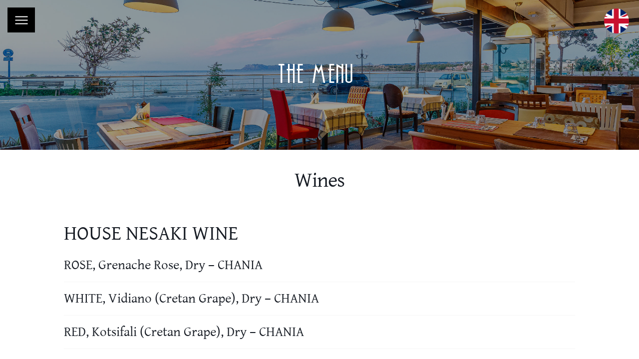

--- FILE ---
content_type: text/html; charset=UTF-8
request_url: https://www.nesaki.gr/menu/wines/?lang=en
body_size: 15350
content:
			<!DOCTYPE html>
			<html lang="en-US">
			<head>
								

				<meta charset="UTF-8">
								<meta name="viewport" content="width=device-width, initial-scale=1, maximum-scale=1">
								<link rel="profile" href="http://gmpg.org/xfn/11">
								<style>body.wn-preloader #wrap{opacity:0;overflow:hidden;}body.wn-start-rendering{opacity:1;overflow:unset;transition:all .3s ease;}</style><title>Wines | NESAKI Ristorante</title>
<link rel="alternate" hreflang="el" href="https://www.nesaki.gr/menu/wines/" />
<link rel="alternate" hreflang="en" href="https://www.nesaki.gr/menu/wines/?lang=en" />

<!-- Start The SEO Framework by Sybre Waaijer -->
<meta property="og:image" content="https://www.nesaki.gr/wp-content/uploads/revslider/home2/cropped-IMG_6257-Large.jpg" />
<meta property="og:image:width" content="1620" />
<meta property="og:image:height" content="850" />
<meta property="og:locale" content="en_US" />
<meta property="og:type" content="website" />
<meta property="og:title" content="Wines | NESAKI Ristorante" />
<meta property="og:url" content="https://www.nesaki.gr/menu/wines/?lang=en" />
<meta property="og:site_name" content="NESAKI Ristorante" />
<link rel="canonical" href="https://www.nesaki.gr/menu/wines/?lang=en" />
<!-- End The SEO Framework by Sybre Waaijer | 0.00224s -->

<link rel='dns-prefetch' href='//fonts.googleapis.com' />
<link rel='dns-prefetch' href='//s.w.org' />
<link rel="alternate" type="application/rss+xml" title="NESAKI Ristorante &raquo; Feed" href="https://www.nesaki.gr/feed/?lang=en" />
<link rel="alternate" type="application/rss+xml" title="NESAKI Ristorante &raquo; Comments Feed" href="https://www.nesaki.gr/comments/feed/?lang=en" />
		<script type="text/javascript">
			window._wpemojiSettings = {"baseUrl":"https:\/\/s.w.org\/images\/core\/emoji\/12.0.0-1\/72x72\/","ext":".png","svgUrl":"https:\/\/s.w.org\/images\/core\/emoji\/12.0.0-1\/svg\/","svgExt":".svg","source":{"concatemoji":"https:\/\/www.nesaki.gr\/wp-includes\/js\/wp-emoji-release.min.js?ver=5.2.21"}};
			!function(e,a,t){var n,r,o,i=a.createElement("canvas"),p=i.getContext&&i.getContext("2d");function s(e,t){var a=String.fromCharCode;p.clearRect(0,0,i.width,i.height),p.fillText(a.apply(this,e),0,0);e=i.toDataURL();return p.clearRect(0,0,i.width,i.height),p.fillText(a.apply(this,t),0,0),e===i.toDataURL()}function c(e){var t=a.createElement("script");t.src=e,t.defer=t.type="text/javascript",a.getElementsByTagName("head")[0].appendChild(t)}for(o=Array("flag","emoji"),t.supports={everything:!0,everythingExceptFlag:!0},r=0;r<o.length;r++)t.supports[o[r]]=function(e){if(!p||!p.fillText)return!1;switch(p.textBaseline="top",p.font="600 32px Arial",e){case"flag":return s([55356,56826,55356,56819],[55356,56826,8203,55356,56819])?!1:!s([55356,57332,56128,56423,56128,56418,56128,56421,56128,56430,56128,56423,56128,56447],[55356,57332,8203,56128,56423,8203,56128,56418,8203,56128,56421,8203,56128,56430,8203,56128,56423,8203,56128,56447]);case"emoji":return!s([55357,56424,55356,57342,8205,55358,56605,8205,55357,56424,55356,57340],[55357,56424,55356,57342,8203,55358,56605,8203,55357,56424,55356,57340])}return!1}(o[r]),t.supports.everything=t.supports.everything&&t.supports[o[r]],"flag"!==o[r]&&(t.supports.everythingExceptFlag=t.supports.everythingExceptFlag&&t.supports[o[r]]);t.supports.everythingExceptFlag=t.supports.everythingExceptFlag&&!t.supports.flag,t.DOMReady=!1,t.readyCallback=function(){t.DOMReady=!0},t.supports.everything||(n=function(){t.readyCallback()},a.addEventListener?(a.addEventListener("DOMContentLoaded",n,!1),e.addEventListener("load",n,!1)):(e.attachEvent("onload",n),a.attachEvent("onreadystatechange",function(){"complete"===a.readyState&&t.readyCallback()})),(n=t.source||{}).concatemoji?c(n.concatemoji):n.wpemoji&&n.twemoji&&(c(n.twemoji),c(n.wpemoji)))}(window,document,window._wpemojiSettings);
		</script>
		<style type="text/css">
img.wp-smiley,
img.emoji {
	display: inline !important;
	border: none !important;
	box-shadow: none !important;
	height: 1em !important;
	width: 1em !important;
	margin: 0 .07em !important;
	vertical-align: -0.1em !important;
	background: none !important;
	padding: 0 !important;
}
</style>
	<link rel='stylesheet' id='wp-block-library-css'  href='https://www.nesaki.gr/wp-includes/css/dist/block-library/style.min.css?ver=5.2.21' type='text/css' media='all' />
<link rel='stylesheet' id='font-oswald-css'  href='//fonts.googleapis.com/css?family=Oswald%3A400%2C700&#038;ver=5.2.21' type='text/css' media='all' />
<link rel='stylesheet' id='magnific-popup-css'  href='https://www.nesaki.gr/wp-content/plugins/quick-restaurant-menu/assets/css/magnific-popup.css?ver=5.2.21' type='text/css' media='all' />
<link rel='stylesheet' id='erm-front-css'  href='https://www.nesaki.gr/wp-content/plugins/quick-restaurant-menu/assets/css/erm-front.css?ver=2.1.0' type='text/css' media='all' />
<link rel='stylesheet' id='rs-plugin-settings-css'  href='https://www.nesaki.gr/wp-content/plugins/revslider/public/assets/css/settings.css?ver=5.4.8.1' type='text/css' media='all' />
<style id='rs-plugin-settings-inline-css' type='text/css'>
#rs-demo-id {}
</style>
<link rel='stylesheet' id='whb-frontend-styles-css'  href='https://www.nesaki.gr/wp-content/themes/deep/assets/dist/css/frontend/header-builder/header-builder.css?ver=1.0.0' type='text/css' media='all' />
<link rel='stylesheet' id='aio-icon-manager-css'  href='https://www.nesaki.gr/wp-content/plugins/VC_Modal_Popup/css/icon-manager.css?ver=5.2.21' type='text/css' media='all' />
<link rel='stylesheet' id='bsf-Defaults-css'  href='https://www.nesaki.gr/wp-content/uploads/smile_fonts/Defaults/Defaults.css?ver=5.2.21' type='text/css' media='all' />
<!--[if lt IE 9]>
<link rel='stylesheet' id='vc_lte_ie9-css'  href='https://www.nesaki.gr/wp-content/plugins/js_composer/assets/css/vc_lte_ie9.min.css?ver=6.0.3' type='text/css' media='screen' />
<![endif]-->
<link rel='stylesheet' id='font-awesome-css'  href='https://www.nesaki.gr/wp-content/plugins/js_composer/assets/lib/bower/font-awesome/css/font-awesome.min.css?ver=6.0.3' type='text/css' media='all' />
<link rel='stylesheet' id='dkpdf-frontend-css'  href='https://www.nesaki.gr/wp-content/plugins/dk-pdf/assets/css/frontend.css?ver=1.9.6' type='text/css' media='all' />
<link rel='stylesheet' id='parent-style-css'  href='https://www.nesaki.gr/wp-content/themes/deep/style.css?ver=5.2.21' type='text/css' media='all' />
<link rel='stylesheet' id='child-style-css'  href='https://www.nesaki.gr/wp-content/themes/nesaki/style.css?ver=5.2.21' type='text/css' media='all' />
<link rel='stylesheet' id='redux-google-fonts-deep_options-css'  href='https://fonts.googleapis.com/css?family=Didact+Gothic%3A400&#038;ver=1681466236' type='text/css' media='all' />
<link rel='stylesheet' id='wn-iconfonts-css'  href='https://www.nesaki.gr/wp-content/themes/deep/assets/dist/css/frontend/base/07-iconfonts.css?ver=5.2.21' type='text/css' media='all' />
<link rel='stylesheet' id='deep-main-min-style-css'  href='https://www.nesaki.gr/wp-content/themes/deep/assets/dist/css/frontend/base/wn-master.css?ver=5.2.21' type='text/css' media='all' />
<link rel='stylesheet' id='deep-google-fonts-css'  href='https://fonts.googleapis.com/css?family=Rubik%3A400%2C300%2C400italic%2C700%2C700italic%7CLora%3A400%2C400italic%2C700%2C700italic&#038;subset=latin%2Clatin-ext' type='text/css' media='all' />
<link rel='stylesheet' id='header-dyn-css'  href='https://www.nesaki.gr/wp-content/themes/deep/assets/dist/css/frontend/dynamic-style/header.dyn.css?ver=3.3.0' type='text/css' media='all' />
<link rel='stylesheet' id='shortcodes-dyn-css'  href='https://www.nesaki.gr/wp-content/themes/deep/assets/dist/css/frontend/dynamic-style/shortcodes.dyn.css?ver=3.3.0' type='text/css' media='all' />
<link rel='stylesheet' id='dyncss-php-css'  href='https://www.nesaki.gr/wp-content/themes/deep/assets/dist/css/frontend/dynamic-style/dyncss.php.css?ver=3.3.0' type='text/css' media='all' />
<script type='text/javascript' src='https://www.nesaki.gr/wp-includes/js/jquery/jquery.js?ver=1.12.4-wp'></script>
<script type='text/javascript' src='https://www.nesaki.gr/wp-includes/js/jquery/jquery-migrate.min.js?ver=1.4.1'></script>
<script type='text/javascript' src='https://www.nesaki.gr/wp-content/plugins/revslider/public/assets/js/jquery.themepunch.tools.min.js?ver=5.4.8.1'></script>
<script type='text/javascript' src='https://www.nesaki.gr/wp-content/plugins/revslider/public/assets/js/jquery.themepunch.revolution.min.js?ver=5.4.8.1'></script>
<link rel='https://api.w.org/' href='https://www.nesaki.gr/wp-json/?lang=en' />
<link rel="EditURI" type="application/rsd+xml" title="RSD" href="https://www.nesaki.gr/xmlrpc.php?rsd" />
<link rel="wlwmanifest" type="application/wlwmanifest+xml" href="https://www.nesaki.gr/wp-includes/wlwmanifest.xml" /> 
<link rel="alternate" type="application/json+oembed" href="https://www.nesaki.gr/wp-json/oembed/1.0/embed/?lang=en&#038;url=https%3A%2F%2Fwww.nesaki.gr%2Fmenu%2Fwines%2F%3Flang%3Den" />
<link rel="alternate" type="text/xml+oembed" href="https://www.nesaki.gr/wp-json/oembed/1.0/embed/?lang=en&#038;url=https%3A%2F%2Fwww.nesaki.gr%2Fmenu%2Fwines%2F%3Flang%3Den&#038;format=xml" />
<meta name="generator" content="WPML ver:4.0.6 stt:1,13;" />
		<style type="text/css">.recentcomments a{display:inline !important;padding:0 !important;margin:0 !important;}</style>
		<meta name="generator" content="Powered by WPBakery Page Builder - drag and drop page builder for WordPress."/>
<meta name="generator" content="Powered by Slider Revolution 5.4.8.1 - responsive, Mobile-Friendly Slider Plugin for WordPress with comfortable drag and drop interface." />
<link rel="icon" href="https://www.nesaki.gr/wp-content/uploads/2019/05/fav.png" sizes="32x32" />
<link rel="icon" href="https://www.nesaki.gr/wp-content/uploads/2019/05/fav.png" sizes="192x192" />
<link rel="apple-touch-icon-precomposed" href="https://www.nesaki.gr/wp-content/uploads/2019/05/fav.png" />
<meta name="msapplication-TileImage" content="https://www.nesaki.gr/wp-content/uploads/2019/05/fav.png" />
<script type="text/javascript">function setREVStartSize(e){									
						try{ e.c=jQuery(e.c);var i=jQuery(window).width(),t=9999,r=0,n=0,l=0,f=0,s=0,h=0;
							if(e.responsiveLevels&&(jQuery.each(e.responsiveLevels,function(e,f){f>i&&(t=r=f,l=e),i>f&&f>r&&(r=f,n=e)}),t>r&&(l=n)),f=e.gridheight[l]||e.gridheight[0]||e.gridheight,s=e.gridwidth[l]||e.gridwidth[0]||e.gridwidth,h=i/s,h=h>1?1:h,f=Math.round(h*f),"fullscreen"==e.sliderLayout){var u=(e.c.width(),jQuery(window).height());if(void 0!=e.fullScreenOffsetContainer){var c=e.fullScreenOffsetContainer.split(",");if (c) jQuery.each(c,function(e,i){u=jQuery(i).length>0?u-jQuery(i).outerHeight(!0):u}),e.fullScreenOffset.split("%").length>1&&void 0!=e.fullScreenOffset&&e.fullScreenOffset.length>0?u-=jQuery(window).height()*parseInt(e.fullScreenOffset,0)/100:void 0!=e.fullScreenOffset&&e.fullScreenOffset.length>0&&(u-=parseInt(e.fullScreenOffset,0))}f=u}else void 0!=e.minHeight&&f<e.minHeight&&(f=e.minHeight);e.c.closest(".rev_slider_wrapper").css({height:f})					
						}catch(d){console.log("Failure at Presize of Slider:"+d)}						
					};</script>
		<style type="text/css" id="wp-custom-css">
			.wn-custom-menu.footer-menu li:last-child
{
	display:none;
}
::selection {
    background-color: black;
    color: white;
}		</style>
		<style type="text/css" title="dynamic-css" class="options-output">#wrap #footer{background-color:#252425;}body{background-color:#000000;}.wn-wrap div a:visited, .wn-wrap div a:visited{color:#ffffff;}.wn-wrap div a:hover, .wn-wrap div a:hover{color:#c7c7c7;}</style><style media="screen">body { }</style><noscript><style> .wpb_animate_when_almost_visible { opacity: 1; }</style></noscript>							</head>
			
			<body class="page-template-default page page-id-3010 page-child parent-pageid-3011 parent-menu   has-topbar-w  has-header-type13 wn-responsive   wn-show-scrollbar  wn-preloader wpb-js-composer js-comp-ver-6.0.3 vc_responsive"  >
				<!-- Start the #wrap div -->
				<div id="wrap" class="wn-wrap colorskin-custom ">

					
            <header id="webnus-header-builder" class="whb-wrap">
                <div class="main-slide-toggle"></div><div class="whb-screen-view whb-desktop-view"><div class="whb-area whb-row1-area whb-content-middle main"><div class="whb-content-wrap"><div class="whb-col whb-left-col">
	<div class="whb-element whb-icon-wrap whb-hamburger-menu  toggle dark-wrap threeline" id="whb-hamburger-menu-1513511869303">
		<a href="#" id="wn-hamburger-icon" class="whb-icon-element close-button hcolorf hamburger-op-icon">
			<div class="hamburger-icon">
				<div class="hamburger-icon-top"></div>
				<div class="hamburger-icon-center"></div>
				<div class="hamburger-icon-bottom"></div>
			</div>
		</a>
			<div id="hamburger-menu-wrap" class="wn-hamuburger-bg hamburger-menu-content hm-dark hamburger-menu-wrap-1513511869303 toggle-left">
				<div class="hamburger-menu-main">
					<div class="whb-hamburger-top"><ul id="hamburger-nav" class="toggle-menu"><li id="menu-item-3387" class="main menu-item menu-item-type-custom menu-item-object-custom menu-item-home menu-item-3387"><a  href="https://www.nesaki.gr/?lang=en#home" data-ps2id-api="#" data-description="">Home</a></li>
<li id="menu-item-3388" class="main menu-item menu-item-type-custom menu-item-object-custom menu-item-home menu-item-3388"><a  href="https://www.nesaki.gr/?lang=en#about" data-ps2id-api="#" data-description="">About</a></li>
<li id="menu-item-3389" class="main menu-item menu-item-type-custom menu-item-object-custom menu-item-home menu-item-3389"><a  href="https://www.nesaki.gr/?lang=en#restaurants" data-ps2id-api="#" data-description="">The Restaurant</a></li>
<li id="menu-item-3390" class="main menu-item menu-item-type-custom menu-item-object-custom menu-item-home menu-item-3390"><a  href="https://www.nesaki.gr/?lang=en#events" data-ps2id-api="#" data-description="">Events</a></li>
<li id="menu-item-3391" class="main menu-item menu-item-type-custom menu-item-object-custom menu-item-home menu-item-3391"><a  href="https://www.nesaki.gr/?lang=en#reviews" data-ps2id-api="#" data-description="">Reviews</a></li>
<li id="menu-item-3776" class="main menu-item menu-item-type-custom menu-item-object-custom menu-item-3776"><a  href="/menu/appetizers/?lang=en" data-ps2id-api="#" data-description="">The Menu</a></li>
<li id="menu-item-3392" class="main menu-item menu-item-type-custom menu-item-object-custom menu-item-3392"><a  href="https://www.nesaki.gr/reservations/" data-ps2id-api="#" data-description="">Reservation</a></li>
<li id="menu-item-3393" class="main menu-item menu-item-type-custom menu-item-object-custom menu-item-home menu-item-3393"><a  href="https://www.nesaki.gr/?lang=en#location" data-ps2id-api="#" data-description="">Order Online</a></li>
<li id="menu-item-3394" class="menu-item menu-item-type-post_type menu-item-object-page menu-item-3394"><a  href="https://www.nesaki.gr/menu/appetizers/?lang=en" data-ps2id-api="#" data-description="">Appetizers</a></li>
<li id="menu-item-3395" class="menu-item menu-item-type-post_type menu-item-object-page menu-item-3395"><a  href="https://www.nesaki.gr/menu/salads/?lang=en" data-ps2id-api="#" data-description="">Salads</a></li>
<li id="menu-item-3396" class="menu-item menu-item-type-post_type menu-item-object-page menu-item-3396"><a  href="https://www.nesaki.gr/menu/risotto-arborio/?lang=en" data-ps2id-api="#" data-description="">Risotto (Arborio)</a></li>
<li id="menu-item-3397" class="menu-item menu-item-type-post_type menu-item-object-page menu-item-3397"><a  href="https://www.nesaki.gr/menu/grilled-meat/?lang=en" data-ps2id-api="#" data-description="">Grilled Meat</a></li>
<li id="menu-item-3398" class="menu-item menu-item-type-post_type menu-item-object-page menu-item-3398"><a  href="https://www.nesaki.gr/menu/seafood/?lang=en" data-ps2id-api="#" data-description="">Seafood</a></li>
<li id="menu-item-3399" class="menu-item menu-item-type-post_type menu-item-object-page menu-item-3399"><a  href="https://www.nesaki.gr/menu/pasta/?lang=en" data-ps2id-api="#" data-description="">Pasta</a></li>
<li id="menu-item-3400" class="menu-item menu-item-type-post_type menu-item-object-page menu-item-3400"><a  href="https://www.nesaki.gr/menu/pizzas/?lang=en" data-ps2id-api="#" data-description="">Pizzas</a></li>
<li id="menu-item-3401" class="menu-item menu-item-type-post_type menu-item-object-page menu-item-3401"><a  href="https://www.nesaki.gr/menu/calzone/?lang=en" data-ps2id-api="#" data-description="">Calzone</a></li>
<li id="menu-item-3402" class="menu-item menu-item-type-post_type menu-item-object-page menu-item-3402"><a  href="https://www.nesaki.gr/menu/desserts/?lang=en" data-ps2id-api="#" data-description="">Desserts</a></li>
<li id="menu-item-3405" class="menu-item menu-item-type-post_type menu-item-object-page menu-item-3405"><a  href="https://www.nesaki.gr/menu/cocktails/?lang=en" data-ps2id-api="#" data-description="">Cocktails</a></li>
<li id="menu-item-4616" class="menu-item menu-item-type-post_type menu-item-object-page current-menu-item page_item page-item-3010 current_page_item menu-item-4616"><a  href="https://www.nesaki.gr/menu/wines/?lang=en" data-ps2id-api="#" data-description="">Wines</a></li>
<li id="menu-item-3407" class="menu-item menu-item-type-post_type menu-item-object-page menu-item-home menu-item-3407"><a  href="https://www.nesaki.gr/?lang=en" data-ps2id-api="#" data-description=""><i class="icon-arrows-slide-left2 wn-menu-icon"></i>Home</a></li>
</ul>
					</div><div class="whb-hamburger-bottom hamburger-elements">
							<div class="hamburger-social-icons">
								<div class="socialfollow"><a target="_blank" href="https://www.facebook.com/nesakipizza/" data-network= "facebook" class="facebook"><i class="wn-fab wn-fa-facebook" data-network= "facebook"></i></a><a target="_blank" href="https://www.instagram.com/nesaki_ristorante/" data-network= "instagram" class="instagram"><i class="wn-fab wn-fa-instagram" data-network= "instagram"></i></a><a target="_blank" href="https://www.tripadvisor.com.gr/Restaurant_Review-g189415-d3240406-Reviews-Nesaki-Chania_Town_Chania_Prefecture_Crete.html" data-network= "rss" class="rss"><i class="wn-fas wn-fa-rss" data-network= "rss"></i></a></div>							</div>

							</div></div></div></div></div><div class="whb-col whb-center-col"></div><div class="whb-col whb-right-col">
	<div class="whb-element whb-icon-wrap whb-language  " data-id="whb-language-1558425591092" >		<div class="wn-wpml-switcher header-language-list">
 			
<div class="wpml-ls-statics-shortcode_actions wpml-ls wpml-ls-legacy-list-horizontal">
	<ul><li class="wpml-ls-slot-shortcode_actions wpml-ls-item wpml-ls-item-el wpml-ls-first-item wpml-ls-item-legacy-list-horizontal">
				<a href="https://www.nesaki.gr/menu/wines/" class="wpml-ls-link"><span class="wpml-ls-native">Ελληνικα</span><span class="wpml-ls-display"><span class="wpml-ls-bracket"> (</span>Greek<span class="wpml-ls-bracket">)</span></span></a>
			</li><li class="wpml-ls-slot-shortcode_actions wpml-ls-item wpml-ls-item-en wpml-ls-current-language wpml-ls-last-item wpml-ls-item-legacy-list-horizontal">
				<a href="https://www.nesaki.gr/menu/wines/?lang=en" class="wpml-ls-link"><span class="wpml-ls-native">English</span></a>
			</li></ul>
</div> 		</div>
 		</div></div></div></div><div class="whb-area whb-row2-area whb-content-middle secondary hide"><div class="whb-content-wrap"><div class="whb-col whb-left-col">
	<div class="whb-element whb-icon-wrap whb-hamburger-menu  toggle dark-wrap fourline" id="whb-hamburger-menu-1681038624947">
		<a href="#" id="wn-hamburger-icon" class="whb-icon-element close-button hcolorf hamburger-op-icon">
			<div class="hamburger-icon">
				<div class="hamburger-icon-top"></div>
				<div class="hamburger-icon-center"></div>
				<div class="hamburger-icon-bottom"></div><div class="hamburger-icon-extra"></div>
			</div>
		</a>
			<div id="hamburger-menu-wrap" class="wn-hamuburger-bg hamburger-menu-content hm-dark hamburger-menu-wrap-1681038624947 toggle-left">
				<div class="hamburger-menu-main">
					<div class="whb-hamburger-top"><ul id="hamburger-nav" class="toggle-menu"><li class="main menu-item menu-item-type-custom menu-item-object-custom menu-item-home menu-item-3387"><a  href="https://www.nesaki.gr/?lang=en#home" data-ps2id-api="#" data-description="">Home</a></li>
<li class="main menu-item menu-item-type-custom menu-item-object-custom menu-item-home menu-item-3388"><a  href="https://www.nesaki.gr/?lang=en#about" data-ps2id-api="#" data-description="">About</a></li>
<li class="main menu-item menu-item-type-custom menu-item-object-custom menu-item-home menu-item-3389"><a  href="https://www.nesaki.gr/?lang=en#restaurants" data-ps2id-api="#" data-description="">The Restaurant</a></li>
<li class="main menu-item menu-item-type-custom menu-item-object-custom menu-item-home menu-item-3390"><a  href="https://www.nesaki.gr/?lang=en#events" data-ps2id-api="#" data-description="">Events</a></li>
<li class="main menu-item menu-item-type-custom menu-item-object-custom menu-item-home menu-item-3391"><a  href="https://www.nesaki.gr/?lang=en#reviews" data-ps2id-api="#" data-description="">Reviews</a></li>
<li class="main menu-item menu-item-type-custom menu-item-object-custom menu-item-3776"><a  href="/menu/appetizers/?lang=en" data-ps2id-api="#" data-description="">The Menu</a></li>
<li class="main menu-item menu-item-type-custom menu-item-object-custom menu-item-3392"><a  href="https://www.nesaki.gr/reservations/" data-ps2id-api="#" data-description="">Reservation</a></li>
<li class="main menu-item menu-item-type-custom menu-item-object-custom menu-item-home menu-item-3393"><a  href="https://www.nesaki.gr/?lang=en#location" data-ps2id-api="#" data-description="">Order Online</a></li>
<li class="menu-item menu-item-type-post_type menu-item-object-page menu-item-3394"><a  href="https://www.nesaki.gr/menu/appetizers/?lang=en" data-ps2id-api="#" data-description="">Appetizers</a></li>
<li class="menu-item menu-item-type-post_type menu-item-object-page menu-item-3395"><a  href="https://www.nesaki.gr/menu/salads/?lang=en" data-ps2id-api="#" data-description="">Salads</a></li>
<li class="menu-item menu-item-type-post_type menu-item-object-page menu-item-3396"><a  href="https://www.nesaki.gr/menu/risotto-arborio/?lang=en" data-ps2id-api="#" data-description="">Risotto (Arborio)</a></li>
<li class="menu-item menu-item-type-post_type menu-item-object-page menu-item-3397"><a  href="https://www.nesaki.gr/menu/grilled-meat/?lang=en" data-ps2id-api="#" data-description="">Grilled Meat</a></li>
<li class="menu-item menu-item-type-post_type menu-item-object-page menu-item-3398"><a  href="https://www.nesaki.gr/menu/seafood/?lang=en" data-ps2id-api="#" data-description="">Seafood</a></li>
<li class="menu-item menu-item-type-post_type menu-item-object-page menu-item-3399"><a  href="https://www.nesaki.gr/menu/pasta/?lang=en" data-ps2id-api="#" data-description="">Pasta</a></li>
<li class="menu-item menu-item-type-post_type menu-item-object-page menu-item-3400"><a  href="https://www.nesaki.gr/menu/pizzas/?lang=en" data-ps2id-api="#" data-description="">Pizzas</a></li>
<li class="menu-item menu-item-type-post_type menu-item-object-page menu-item-3401"><a  href="https://www.nesaki.gr/menu/calzone/?lang=en" data-ps2id-api="#" data-description="">Calzone</a></li>
<li class="menu-item menu-item-type-post_type menu-item-object-page menu-item-3402"><a  href="https://www.nesaki.gr/menu/desserts/?lang=en" data-ps2id-api="#" data-description="">Desserts</a></li>
<li class="menu-item menu-item-type-post_type menu-item-object-page menu-item-3405"><a  href="https://www.nesaki.gr/menu/cocktails/?lang=en" data-ps2id-api="#" data-description="">Cocktails</a></li>
<li class="menu-item menu-item-type-post_type menu-item-object-page current-menu-item page_item page-item-3010 current_page_item menu-item-4616"><a  href="https://www.nesaki.gr/menu/wines/?lang=en" data-ps2id-api="#" data-description="">Wines</a></li>
<li class="menu-item menu-item-type-post_type menu-item-object-page menu-item-home menu-item-3407"><a  href="https://www.nesaki.gr/?lang=en" data-ps2id-api="#" data-description=""><i class="icon-arrows-slide-left2 wn-menu-icon"></i>Home</a></li>
</ul>
					</div><div class="whb-hamburger-bottom hamburger-elements">
							<div class="hamburger-social-icons">
								<div class="socialfollow"><a target="_blank" href="https://www.facebook.com/nesakipizza/" data-network= "facebook" class="facebook"><i class="wn-fab wn-fa-facebook" data-network= "facebook"></i></a><a target="_blank" href="https://www.instagram.com/nesaki_ristorante/" data-network= "instagram" class="instagram"><i class="wn-fab wn-fa-instagram" data-network= "instagram"></i></a><a target="_blank" href="https://www.tripadvisor.com.gr/Restaurant_Review-g189415-d3240406-Reviews-Nesaki-Chania_Town_Chania_Prefecture_Crete.html" data-network= "rss" class="rss"><i class="wn-fas wn-fa-rss" data-network= "rss"></i></a></div>							</div>

							</div></div></div></div></div><div class="whb-col whb-center-col"></div><div class="whb-col whb-right-col">
	<div class="whb-element whb-icon-wrap whb-language  " data-id="whb-language-1681038612314" >		<div class="wn-wpml-switcher header-language-list">
 			
<div class="wpml-ls-statics-shortcode_actions wpml-ls wpml-ls-legacy-list-horizontal">
	<ul><li class="wpml-ls-slot-shortcode_actions wpml-ls-item wpml-ls-item-el wpml-ls-first-item wpml-ls-item-legacy-list-horizontal">
				<a href="https://www.nesaki.gr/menu/wines/" class="wpml-ls-link"><span class="wpml-ls-native">Ελληνικα</span><span class="wpml-ls-display"><span class="wpml-ls-bracket"> (</span>Greek<span class="wpml-ls-bracket">)</span></span></a>
			</li><li class="wpml-ls-slot-shortcode_actions wpml-ls-item wpml-ls-item-en wpml-ls-current-language wpml-ls-last-item wpml-ls-item-legacy-list-horizontal">
				<a href="https://www.nesaki.gr/menu/wines/?lang=en" class="wpml-ls-link"><span class="wpml-ls-native">English</span></a>
			</li></ul>
</div> 		</div>
 		</div></div></div></div></div><div class="whb-screen-view whb-tablets-view"><div class="whb-area whb-row1-area whb-content-middle main"><div class="whb-content-wrap"><div class="whb-col whb-left-col">
	<div class="whb-element whb-icon-wrap whb-hamburger-menu  toggle dark-wrap threeline" id="whb-hamburger-menu-1513511869303">
		<a href="#" id="wn-hamburger-icon" class="whb-icon-element close-button hcolorf hamburger-op-icon">
			<div class="hamburger-icon">
				<div class="hamburger-icon-top"></div>
				<div class="hamburger-icon-center"></div>
				<div class="hamburger-icon-bottom"></div>
			</div>
		</a></div></div><div class="whb-col whb-center-col"></div><div class="whb-col whb-right-col">
	<div class="whb-element whb-icon-wrap whb-language  " data-id="whb-language-1558425591092" >		<div class="wn-wpml-switcher header-language-list">
 			
<div class="wpml-ls-statics-shortcode_actions wpml-ls wpml-ls-legacy-list-horizontal">
	<ul><li class="wpml-ls-slot-shortcode_actions wpml-ls-item wpml-ls-item-el wpml-ls-first-item wpml-ls-item-legacy-list-horizontal">
				<a href="https://www.nesaki.gr/menu/wines/" class="wpml-ls-link"><span class="wpml-ls-native">Ελληνικα</span><span class="wpml-ls-display"><span class="wpml-ls-bracket"> (</span>Greek<span class="wpml-ls-bracket">)</span></span></a>
			</li><li class="wpml-ls-slot-shortcode_actions wpml-ls-item wpml-ls-item-en wpml-ls-current-language wpml-ls-last-item wpml-ls-item-legacy-list-horizontal">
				<a href="https://www.nesaki.gr/menu/wines/?lang=en" class="wpml-ls-link"><span class="wpml-ls-native">English</span></a>
			</li></ul>
</div> 		</div>
 		</div></div></div></div></div><div class="whb-screen-view whb-mobiles-view"><div class="whb-area whb-row1-area whb-content-middle main"><div class="whb-content-wrap"><div class="whb-col whb-left-col">
	<div class="whb-element whb-icon-wrap whb-hamburger-menu  toggle dark-wrap threeline" id="whb-hamburger-menu-1513511869303">
		<a href="#" id="wn-hamburger-icon" class="whb-icon-element close-button hcolorf hamburger-op-icon">
			<div class="hamburger-icon">
				<div class="hamburger-icon-top"></div>
				<div class="hamburger-icon-center"></div>
				<div class="hamburger-icon-bottom"></div>
			</div>
		</a></div></div><div class="whb-col whb-center-col"></div><div class="whb-col whb-right-col">
	<div class="whb-element whb-icon-wrap whb-language  " data-id="whb-language-1558425591092" >		<div class="wn-wpml-switcher header-language-list">
 			
<div class="wpml-ls-statics-shortcode_actions wpml-ls wpml-ls-legacy-list-horizontal">
	<ul><li class="wpml-ls-slot-shortcode_actions wpml-ls-item wpml-ls-item-el wpml-ls-first-item wpml-ls-item-legacy-list-horizontal">
				<a href="https://www.nesaki.gr/menu/wines/" class="wpml-ls-link"><span class="wpml-ls-native">Ελληνικα</span><span class="wpml-ls-display"><span class="wpml-ls-bracket"> (</span>Greek<span class="wpml-ls-bracket">)</span></span></a>
			</li><li class="wpml-ls-slot-shortcode_actions wpml-ls-item wpml-ls-item-en wpml-ls-current-language wpml-ls-last-item wpml-ls-item-legacy-list-horizontal">
				<a href="https://www.nesaki.gr/menu/wines/?lang=en" class="wpml-ls-link"><span class="wpml-ls-native">English</span></a>
			</li></ul>
</div> 		</div>
 		</div></div></div></div></div><div class="whb-screen-view whb-sticky-view both hide-in-reponsive"></div></header>
			
						<section id="headline" class="page-title <?php echo esc_attr( $show_titlebar ); ?>">
							<div class="container">
								<h1>Wines</h1>
							</div>
						</section>
									<!-- Start Page Content -->
						
							<div class="wn-section clearfix">							<div id="main-content" class="container">
								
<div class="erm_menu erm_menu-id-3042"
     id="erm_menu-id-3042"
>
    	<h1 class="erm_title">Wines</h1>
	<div class="erm_desc"></div>
	
<div class="erm_menu_content">

    <div class="erm_section">

	
    <h2 class="erm_section_title">HOUSE NESAKI WINE</h2>
    <div class="erm_section_desc"></div>

	
</div>

<div class="erm_product no_image">

    
    <div class="erm_title_price_desc">

        <div class="erm_title_price">
            <h3 class="erm_product_title">ROSE, Grenache Rose, Dry &#8211; CHANIA</h3>
            <div class="erm_product_price">
	
</div>
        </div>

        <div class="erm_product_desc">
    </div>

    </div>

</div>



<div class="erm_product no_image">

    
    <div class="erm_title_price_desc">

        <div class="erm_title_price">
            <h3 class="erm_product_title">WHITE, Vidiano (Cretan Grape), Dry &#8211; CHANIA</h3>
            <div class="erm_product_price">
	
</div>
        </div>

        <div class="erm_product_desc">
    </div>

    </div>

</div>



<div class="erm_product no_image">

    
    <div class="erm_title_price_desc">

        <div class="erm_title_price">
            <h3 class="erm_product_title">RED, Kotsifali (Cretan Grape), Dry &#8211; CHANIA</h3>
            <div class="erm_product_price">
	
</div>
        </div>

        <div class="erm_product_desc">
    </div>

    </div>

</div>


<div class="erm_section">

	
    <h2 class="erm_section_title">NON ALCOHOLIC WINE</h2>
    <div class="erm_section_desc"></div>

	
</div>

<div class="erm_product no_image">

    
    <div class="erm_title_price_desc">

        <div class="erm_title_price">
            <h3 class="erm_product_title">RED &#8211; Garnacha, Syrah, &#8220;NATUREO&#8221; Fruit Aroma, Torres &#8211; Espana</h3>
            <div class="erm_product_price">
	
</div>
        </div>

        <div class="erm_product_desc">
    </div>

    </div>

</div>



<div class="erm_product no_image">

    
    <div class="erm_title_price_desc">

        <div class="erm_title_price">
            <h3 class="erm_product_title">WHITE &#8211; Muscat, &#8220;NATUREO&#8221; Fruit Aroma, Torres &#8211; Espana</h3>
            <div class="erm_product_price">
	
</div>
        </div>

        <div class="erm_product_desc">
    </div>

    </div>

</div>


<div class="erm_section">

	
    <h2 class="erm_section_title">CHAMPAGNE &#038; SPARKLING</h2>
    <div class="erm_section_desc"></div>

	
</div>

<div class="erm_product no_image">

    
    <div class="erm_title_price_desc">

        <div class="erm_title_price">
            <h3 class="erm_product_title">Prosecco, Dry &#8211; (Italia)</h3>
            <div class="erm_product_price">
	
</div>
        </div>

        <div class="erm_product_desc">
    </div>

    </div>

</div>



<div class="erm_product no_image">

    
    <div class="erm_title_price_desc">

        <div class="erm_title_price">
            <h3 class="erm_product_title">Prosecco, &#8220;NANI&#8221; ORGANIC &#038; VEGAN &#8211; (Italia)</h3>
            <div class="erm_product_price">
	
</div>
        </div>

        <div class="erm_product_desc">
    </div>

    </div>

</div>



<div class="erm_product no_image">

    
    <div class="erm_title_price_desc">

        <div class="erm_title_price">
            <h3 class="erm_product_title">Prosecco, &#8220;DIAMOND&#8221;, Dry, Bottega &#8211; (Italia)</h3>
            <div class="erm_product_price">
	
</div>
        </div>

        <div class="erm_product_desc">
    </div>

    </div>

</div>



<div class="erm_product no_image">

    
    <div class="erm_title_price_desc">

        <div class="erm_title_price">
            <h3 class="erm_product_title">Prosecco, &#8220;GOLD&#8221;, Dry, Bottega &#8211; (Italia)</h3>
            <div class="erm_product_price">
	
</div>
        </div>

        <div class="erm_product_desc">
    </div>

    </div>

</div>



<div class="erm_product no_image">

    
    <div class="erm_title_price_desc">

        <div class="erm_title_price">
            <h3 class="erm_product_title">Prosecco, &#8220;WHITE GOLD&#8221;, Dry, Bottega &#8211; (Italia)</h3>
            <div class="erm_product_price">
	
</div>
        </div>

        <div class="erm_product_desc">
    </div>

    </div>

</div>



<div class="erm_product no_image">

    
    <div class="erm_title_price_desc">

        <div class="erm_title_price">
            <h3 class="erm_product_title">Prosecco, &#8220;ROSE GOLD&#8221;, Dray, Bottega &#8211; (Italia)</h3>
            <div class="erm_product_price">
	
</div>
        </div>

        <div class="erm_product_desc">
    </div>

    </div>

</div>



<div class="erm_product no_image">

    
    <div class="erm_title_price_desc">

        <div class="erm_title_price">
            <h3 class="erm_product_title">Prosecco Rose, Dry &#8211; (Italia)</h3>
            <div class="erm_product_price">
	
</div>
        </div>

        <div class="erm_product_desc">
    </div>

    </div>

</div>



<div class="erm_product no_image">

    
    <div class="erm_title_price_desc">

        <div class="erm_title_price">
            <h3 class="erm_product_title">Moscato Blue, Aromatic, Medium Sweet &#8211; (Italia)</h3>
            <div class="erm_product_price">
	
</div>
        </div>

        <div class="erm_product_desc">
    </div>

    </div>

</div>



<div class="erm_product no_image">

    
    <div class="erm_title_price_desc">

        <div class="erm_title_price">
            <h3 class="erm_product_title">Moscato Strawberry, Medium Sweet &#8211; (Italia)</h3>
            <div class="erm_product_price">
	
</div>
        </div>

        <div class="erm_product_desc">
    </div>

    </div>

</div>



<div class="erm_product no_image">

    
    <div class="erm_title_price_desc">

        <div class="erm_title_price">
            <h3 class="erm_product_title">Moscato D&#8217;asti, Medium Sweet &#8211; (Italia)</h3>
            <div class="erm_product_price">
	
</div>
        </div>

        <div class="erm_product_desc">
    </div>

    </div>

</div>



<div class="erm_product no_image">

    
    <div class="erm_title_price_desc">

        <div class="erm_title_price">
            <h3 class="erm_product_title">Moet Champagne &#8211; (France)</h3>
            <div class="erm_product_price">
	
</div>
        </div>

        <div class="erm_product_desc">
    </div>

    </div>

</div>



<div class="erm_product no_image">

    
    <div class="erm_title_price_desc">

        <div class="erm_title_price">
            <h3 class="erm_product_title">Dom Perignon Champagne &#8211; (France)</h3>
            <div class="erm_product_price">
	
</div>
        </div>

        <div class="erm_product_desc">
    </div>

    </div>

</div>


<div class="erm_section">

	
    <h2 class="erm_section_title">GREEK RED WINE</h2>
    <div class="erm_section_desc"></div>

	
</div>

<div class="erm_product no_image">

    
    <div class="erm_title_price_desc">

        <div class="erm_title_price">
            <h3 class="erm_product_title">Negroamaro, &#8220;TEMPEST&#8221;, Dry,G.Kitos &#8211; (Larissa)</h3>
            <div class="erm_product_price">
	
</div>
        </div>

        <div class="erm_product_desc">
    </div>

    </div>

</div>



<div class="erm_product no_image">

    
    <div class="erm_title_price_desc">

        <div class="erm_title_price">
            <h3 class="erm_product_title">Malbec, &#8220;MONOLOGOS&#8221;, Dry, Ktima Dio Ipsi &#8211; (Ilia)</h3>
            <div class="erm_product_price">
	
</div>
        </div>

        <div class="erm_product_desc">
    </div>

    </div>

</div>



<div class="erm_product no_image">

    
    <div class="erm_title_price_desc">

        <div class="erm_title_price">
            <h3 class="erm_product_title">Malbec, &#8220;QUOI&#8221;, Dry, G.Kitos &#8211; (Larissa)</h3>
            <div class="erm_product_price">
	
</div>
        </div>

        <div class="erm_product_desc">
    </div>

    </div>

</div>



<div class="erm_product no_image">

    
    <div class="erm_title_price_desc">

        <div class="erm_title_price">
            <h3 class="erm_product_title">Mencia, &#8220;METHI&#8221;, Dry, G.Kitos &#8211; (Larissa)</h3>
            <div class="erm_product_price">
	
</div>
        </div>

        <div class="erm_product_desc">
    </div>

    </div>

</div>



<div class="erm_product no_image">

    
    <div class="erm_title_price_desc">

        <div class="erm_title_price">
            <h3 class="erm_product_title">Touriga, &#8220;PORQUE&#8221;, Dry, G.Kitos &#8211; (Larissa)</h3>
            <div class="erm_product_price">
	
</div>
        </div>

        <div class="erm_product_desc">
    </div>

    </div>

</div>



<div class="erm_product no_image">

    
    <div class="erm_title_price_desc">

        <div class="erm_title_price">
            <h3 class="erm_product_title">Cabernet Sauvognon 100% &#8220;TAS COMPRIS&#8221;, Dry, G. Kitos &#8211; (Larissa)</h3>
            <div class="erm_product_price">
	
</div>
        </div>

        <div class="erm_product_desc">
    </div>

    </div>

</div>



<div class="erm_product no_image">

    
    <div class="erm_title_price_desc">

        <div class="erm_title_price">
            <h3 class="erm_product_title">Cabernet Sauvignon 100%, (4 PILES), Dry, Ganis &#8211; (Vardali)</h3>
            <div class="erm_product_price">
	
</div>
        </div>

        <div class="erm_product_desc">
    </div>

    </div>

</div>



<div class="erm_product no_image">

    
    <div class="erm_title_price_desc">

        <div class="erm_title_price">
            <h3 class="erm_product_title">Cabernet S. &#038; F. &#8220;MAGIC MOUNTAIN&#8221;, Dry, Nicos Lazaridi &#8211; (Drama)</h3>
            <div class="erm_product_price">
	
</div>
        </div>

        <div class="erm_product_desc">
    </div>

    </div>

</div>



<div class="erm_product no_image">

    
    <div class="erm_title_price_desc">

        <div class="erm_title_price">
            <h3 class="erm_product_title">Cabernet S. &#038; F, Merlot, Sangiovese,&#8221;CAVALIERI&#8221;, Dry, N.Lazaridi &#8211; (Drama)</h3>
            <div class="erm_product_price">
	
</div>
        </div>

        <div class="erm_product_desc">
    </div>

    </div>

</div>



<div class="erm_product no_image">

    
    <div class="erm_title_price_desc">

        <div class="erm_title_price">
            <h3 class="erm_product_title">Cabernet Sauvignon &#038; Franc, &#8220;NEA DRIS&#8221; Dry, Antonopoulos &#8211; (Patra)</h3>
            <div class="erm_product_price">
	
</div>
        </div>

        <div class="erm_product_desc">
    </div>

    </div>

</div>



<div class="erm_product no_image">

    
    <div class="erm_title_price_desc">

        <div class="erm_title_price">
            <h3 class="erm_product_title">Cabernet S. Bio, Agiorgitiko, &#8220;ENOTRIA LAND&#8221;, Dry, C. Lazaridi &#8211; (Drama)</h3>
            <div class="erm_product_price">
	
</div>
        </div>

        <div class="erm_product_desc">
    </div>

    </div>

</div>



<div class="erm_product no_image">

    
    <div class="erm_title_price_desc">

        <div class="erm_title_price">
            <h3 class="erm_product_title">Cabernet Sauvignon Bio, &#8220;CAVA&#8221;, Dry, Papaioannou &#8211; (Peloponnese)</h3>
            <div class="erm_product_price">
	
</div>
        </div>

        <div class="erm_product_desc">
    </div>

    </div>

</div>



<div class="erm_product no_image">

    
    <div class="erm_title_price_desc">

        <div class="erm_title_price">
            <h3 class="erm_product_title">Cabernet Sauvignon Bio, &#8220;LITTLE FOX&#8221; Dry Giannikos &#8211; (Peloponnese)</h3>
            <div class="erm_product_price">
	
</div>
        </div>

        <div class="erm_product_desc">
    </div>

    </div>

</div>



<div class="erm_product no_image">

    
    <div class="erm_title_price_desc">

        <div class="erm_title_price">
            <h3 class="erm_product_title">Cabernet S., Agiorgitiko, &#8220;MEGAS OINOS&#8221;, Dry, Skouras &#8211; (Argos)</h3>
            <div class="erm_product_price">
	
</div>
        </div>

        <div class="erm_product_desc">
    </div>

    </div>

</div>



<div class="erm_product no_image">

    
    <div class="erm_title_price_desc">

        <div class="erm_title_price">
            <h3 class="erm_product_title">Cabernet S., Merlot, &#8220;ANAMARTITOS&#8221;, Dry, Sakalaki &#8211; (Thessaloniki)</h3>
            <div class="erm_product_price">
	
</div>
        </div>

        <div class="erm_product_desc">
    </div>

    </div>

</div>



<div class="erm_product no_image">

    
    <div class="erm_title_price_desc">

        <div class="erm_title_price">
            <h3 class="erm_product_title">Cabernet S. 100%, &#8220;OVILOS&#8221;, Dry, Gerovasilioy &#8211; (Kavala)</h3>
            <div class="erm_product_price">
	
</div>
        </div>

        <div class="erm_product_desc">
    </div>

    </div>

</div>



<div class="erm_product no_image">

    
    <div class="erm_title_price_desc">

        <div class="erm_title_price">
            <h3 class="erm_product_title">Cabernet S. 100%, &#8220;TRILOGIA&#8221; Dry, Christos Kokalis &#8211; (Peloponnese) 2017</h3>
            <div class="erm_product_price">
	
</div>
        </div>

        <div class="erm_product_desc">
    </div>

    </div>

</div>



<div class="erm_product no_image">

    
    <div class="erm_title_price_desc">

        <div class="erm_title_price">
            <h3 class="erm_product_title">Cabernet F. 100%, &#8220;AMETHYSTOS&#8221;, Dry, Costa Lazaridi &#8211; (Drama)</h3>
            <div class="erm_product_price">
	
</div>
        </div>

        <div class="erm_product_desc">
    </div>

    </div>

</div>



<div class="erm_product no_image">

    
    <div class="erm_title_price_desc">

        <div class="erm_title_price">
            <h3 class="erm_product_title">Cabernet F. Merlot, Agiorgitiko &#8220;SINORO Dry, Skouras &#8211; (Peloponnese)</h3>
            <div class="erm_product_price">
	
</div>
        </div>

        <div class="erm_product_desc">
    </div>

    </div>

</div>



<div class="erm_product no_image">

    
    <div class="erm_title_price_desc">

        <div class="erm_title_price">
            <h3 class="erm_product_title">Cabernet S. &#8221; MUSES &#8220;, Dry, Ktima Moyson &#8211; (Askri Thiva)</h3>
            <div class="erm_product_price">
	
</div>
        </div>

        <div class="erm_product_desc">
    </div>

    </div>

</div>



<div class="erm_product no_image">

    
    <div class="erm_title_price_desc">

        <div class="erm_title_price">
            <h3 class="erm_product_title">Merlot 100%, Bio, Dry, Katsarou &#8211; (Larissa)</h3>
            <div class="erm_product_price">
	
</div>
        </div>

        <div class="erm_product_desc">
    </div>

    </div>

</div>



<div class="erm_product no_image">

    
    <div class="erm_title_price_desc">

        <div class="erm_title_price">
            <h3 class="erm_product_title">Merlot 100%, &#8220;CHATEAH JULIA&#8221;, Dry, C. Lazaridi &#8211; (Drama)</h3>
            <div class="erm_product_price">
	
</div>
        </div>

        <div class="erm_product_desc">
    </div>

    </div>

</div>



<div class="erm_product no_image">

    
    <div class="erm_title_price_desc">

        <div class="erm_title_price">
            <h3 class="erm_product_title">Merlot 100% Bio, &#8220;EKLIPSE&#8221;, Dry, Giannikos &#8211; (Peloponnese)</h3>
            <div class="erm_product_price">
	
</div>
        </div>

        <div class="erm_product_desc">
    </div>

    </div>

</div>



<div class="erm_product no_image">

    
    <div class="erm_title_price_desc">

        <div class="erm_title_price">
            <h3 class="erm_product_title">Merlot, Cabernet S. &#038; F., Limnio, &#8220;CHATEAU&#8221;, Porto Carras &#8211; (Halkidiki)</h3>
            <div class="erm_product_price">
	
</div>
        </div>

        <div class="erm_product_desc">
    </div>

    </div>

</div>



<div class="erm_product no_image">

    
    <div class="erm_title_price_desc">

        <div class="erm_title_price">
            <h3 class="erm_product_title">Merlot, Cabernet F., &#8220;JIMA&#8221;, Rue Du Soleil, Tzima &#8211; (Arta)</h3>
            <div class="erm_product_price">
	
</div>
        </div>

        <div class="erm_product_desc">
    </div>

    </div>

</div>



<div class="erm_product no_image">

    
    <div class="erm_title_price_desc">

        <div class="erm_title_price">
            <h3 class="erm_product_title">Merlot 100%, &#8220;ANNYS ANIMUS&#8221; Dry, Tsoli &#8211; (Peloponnese)</h3>
            <div class="erm_product_price">
	
</div>
        </div>

        <div class="erm_product_desc">
    </div>

    </div>

</div>



<div class="erm_product no_image">

    
    <div class="erm_title_price_desc">

        <div class="erm_title_price">
            <h3 class="erm_product_title">Syrah, Viognier, &#8220;EVANGELO&#8221;, Dry, Gerovasiliou &#8211; (Kavala)</h3>
            <div class="erm_product_price">
	
</div>
        </div>

        <div class="erm_product_desc">
    </div>

    </div>

</div>



<div class="erm_product no_image">

    
    <div class="erm_title_price_desc">

        <div class="erm_title_price">
            <h3 class="erm_product_title">Syrah, &#8220;AGIOS CHRONOS-HOLY TIME&#8221;, Dry, Avantis &#8211; (Evia)</h3>
            <div class="erm_product_price">
	
</div>
        </div>

        <div class="erm_product_desc">
    </div>

    </div>

</div>



<div class="erm_product no_image">

    
    <div class="erm_title_price_desc">

        <div class="erm_title_price">
            <h3 class="erm_product_title">Syrah, Agiorgitiko, &#8220;PALEOMENOS&#8221;, Dry, Sabanis &#8211; (Chalkida)</h3>
            <div class="erm_product_price">
	
</div>
        </div>

        <div class="erm_product_desc">
    </div>

    </div>

</div>



<div class="erm_product no_image">

    
    <div class="erm_title_price_desc">

        <div class="erm_title_price">
            <h3 class="erm_product_title">Xinomavro, Dry, Markovitis &#8211; (Naoussa-Northern Greece)</h3>
            <div class="erm_product_price">
	
</div>
        </div>

        <div class="erm_product_desc">
    </div>

    </div>

</div>



<div class="erm_product no_image">

    
    <div class="erm_title_price_desc">

        <div class="erm_title_price">
            <h3 class="erm_product_title">Xinomavro, Negoska, &#8220;GOUMENISSA&#8221;, Dry, Aidarinis &#8211; (Thessaloniki)</h3>
            <div class="erm_product_price">
	
</div>
        </div>

        <div class="erm_product_desc">
    </div>

    </div>

</div>



<div class="erm_product no_image">

    
    <div class="erm_title_price_desc">

        <div class="erm_title_price">
            <h3 class="erm_product_title">Xinomavro 100%, &#8220;AFTORIZO&#8221;, Dry, Thymiopoulos &#8211; (Naoussa)</h3>
            <div class="erm_product_price">
	
</div>
        </div>

        <div class="erm_product_desc">
    </div>

    </div>

</div>



<div class="erm_product no_image">

    
    <div class="erm_title_price_desc">

        <div class="erm_title_price">
            <h3 class="erm_product_title">Agiorgitiko 100%, Dry, Giannikos &#8211; (Peloponnese)</h3>
            <div class="erm_product_price">
	
</div>
        </div>

        <div class="erm_product_desc">
    </div>

    </div>

</div>



<div class="erm_product no_image">

    
    <div class="erm_title_price_desc">

        <div class="erm_title_price">
            <h3 class="erm_product_title">Malbec, &#8220;CHRISTIANA&#8221;, Dry, Harlafti &#8211; (Peloponnese)</h3>
            <div class="erm_product_price">
	
</div>
        </div>

        <div class="erm_product_desc">
    </div>

    </div>

</div>



<div class="erm_product no_image">

    
    <div class="erm_title_price_desc">

        <div class="erm_title_price">
            <h3 class="erm_product_title">Pinot Noir Bio, Dry, Papaioannou &#8211; (Peloponnese)</h3>
            <div class="erm_product_price">
	
</div>
        </div>

        <div class="erm_product_desc">
    </div>

    </div>

</div>



<div class="erm_product no_image">

    
    <div class="erm_title_price_desc">

        <div class="erm_title_price">
            <h3 class="erm_product_title">Pinot Noir, &#8220;SOLIST&#8221;, Dry, Tsitsas &#8211; (Peloponnese)</h3>
            <div class="erm_product_price">
	
</div>
        </div>

        <div class="erm_product_desc">
    </div>

    </div>

</div>



<div class="erm_product no_image">

    
    <div class="erm_title_price_desc">

        <div class="erm_title_price">
            <h3 class="erm_product_title">Vertzami, Cabernet Franc, Dry, Antonopoulos &#8211; (Patra)</h3>
            <div class="erm_product_price">
	
</div>
        </div>

        <div class="erm_product_desc">
    </div>

    </div>

</div>



<div class="erm_product no_image">

    
    <div class="erm_title_price_desc">

        <div class="erm_title_price">
            <h3 class="erm_product_title">Vertzami 100% (1200 bottles), &#8220;AIAS&#8221;, Dry, Gea &#8211; (Zakinthos)</h3>
            <div class="erm_product_price">
	
</div>
        </div>

        <div class="erm_product_desc">
    </div>

    </div>

</div>



<div class="erm_product no_image">

    
    <div class="erm_title_price_desc">

        <div class="erm_title_price">
            <h3 class="erm_product_title">Mavrodafni, M. Kalavritino, &#8220;MEGA SPILLEO&#8221;, Monastir &#8211; (Achaia)</h3>
            <div class="erm_product_price">
	
</div>
        </div>

        <div class="erm_product_desc">
    </div>

    </div>

</div>



<div class="erm_product no_image">

    
    <div class="erm_title_price_desc">

        <div class="erm_title_price">
            <h3 class="erm_product_title">Mavrodafni,&#8221;TSIGKELO&#8221;, Dry, Rouvalis &#8211; (Peloponnese)</h3>
            <div class="erm_product_price">
	
</div>
        </div>

        <div class="erm_product_desc">
    </div>

    </div>

</div>



<div class="erm_product no_image">

    
    <div class="erm_title_price_desc">

        <div class="erm_title_price">
            <h3 class="erm_product_title">Syrah, &#8220;LE ROI DES MONTAGNES&#8221; Dry, Papargiriou &#8211; (Peloponnese)</h3>
            <div class="erm_product_price">
	
</div>
        </div>

        <div class="erm_product_desc">
    </div>

    </div>

</div>



<div class="erm_product no_image">

    
    <div class="erm_title_price_desc">

        <div class="erm_title_price">
            <h3 class="erm_product_title">Nebbiolo, &#8220;NEBBIO&#8221;, Dry, Ktima Techni Oinou &#8211; (Drama)</h3>
            <div class="erm_product_price">
	
</div>
        </div>

        <div class="erm_product_desc">
    </div>

    </div>

</div>


<div class="erm_section">

	
    <h2 class="erm_section_title">GREEK WHITE WINE</h2>
    <div class="erm_section_desc"></div>

	
</div>

<div class="erm_product no_image">

    
    <div class="erm_title_price_desc">

        <div class="erm_title_price">
            <h3 class="erm_product_title">Viogner&#8221; ECLETIQUE&#8221; Dry,Skouras &#8211; (Peloponnese)</h3>
            <div class="erm_product_price">
	
</div>
        </div>

        <div class="erm_product_desc">
    </div>

    </div>

</div>



<div class="erm_product no_image">

    
    <div class="erm_title_price_desc">

        <div class="erm_title_price">
            <h3 class="erm_product_title">Roditis BIO &#8220;EN PLO&#8221;,Dry, Giannikos &#8211; (Peloponnese)</h3>
            <div class="erm_product_price">
	
</div>
        </div>

        <div class="erm_product_desc">
    </div>

    </div>

</div>



<div class="erm_product no_image">

    
    <div class="erm_title_price_desc">

        <div class="erm_title_price">
            <h3 class="erm_product_title">Chardonnay, Dry, Sakalakis &#8211; (Paikos Mountain Thessaloniki)</h3>
            <div class="erm_product_price">
	
</div>
        </div>

        <div class="erm_product_desc">
    </div>

    </div>

</div>



<div class="erm_product no_image">

    
    <div class="erm_title_price_desc">

        <div class="erm_title_price">
            <h3 class="erm_product_title">Chardonnay OAK, &#8220;SPECIAL BOTTLING&#8221;, Dry, Karipidis &#8211; (Larissa)</h3>
            <div class="erm_product_price">
	
</div>
        </div>

        <div class="erm_product_desc">
    </div>

    </div>

</div>



<div class="erm_product no_image">

    
    <div class="erm_title_price_desc">

        <div class="erm_title_price">
            <h3 class="erm_product_title">Chardonnay OAK, &#8220;ANAKS&#8221;, Dry, Antonopoulos &#8211; (Patra)</h3>
            <div class="erm_product_price">
	
</div>
        </div>

        <div class="erm_product_desc">
    </div>

    </div>

</div>



<div class="erm_product no_image">

    
    <div class="erm_title_price_desc">

        <div class="erm_title_price">
            <h3 class="erm_product_title">Chardonnay 100% Bio, &#8220;PRINCE&#8221;, Dry, Giannikos &#8211; (Peloponnese)</h3>
            <div class="erm_product_price">
	
</div>
        </div>

        <div class="erm_product_desc">
    </div>

    </div>

</div>



<div class="erm_product no_image">

    
    <div class="erm_title_price_desc">

        <div class="erm_title_price">
            <h3 class="erm_product_title">Sauvignon Blanc Fume Vegan, &#8220;ALFA&#8221;, Dry, latridis &#8211; (Florina)</h3>
            <div class="erm_product_price">
	
</div>
        </div>

        <div class="erm_product_desc">
    </div>

    </div>

</div>



<div class="erm_product no_image">

    
    <div class="erm_title_price_desc">

        <div class="erm_title_price">
            <h3 class="erm_product_title">Sauvignon Blanc, Dry Organic, Karipidis &#8211; (Larissa)</h3>
            <div class="erm_product_price">
	
</div>
        </div>

        <div class="erm_product_desc">
    </div>

    </div>

</div>



<div class="erm_product no_image">

    
    <div class="erm_title_price_desc">

        <div class="erm_title_price">
            <h3 class="erm_product_title">Sauvignon Blanc OAK, &#8220;FUME&#8221;, Dry, Karipidis &#8211; (Larissa)</h3>
            <div class="erm_product_price">
	
</div>
        </div>

        <div class="erm_product_desc">
    </div>

    </div>

</div>



<div class="erm_product no_image">

    
    <div class="erm_title_price_desc">

        <div class="erm_title_price">
            <h3 class="erm_product_title">Sauvignon Blanc, Assyrtiko, &#8220;VIVLIA CHORA&#8221;, Aromatic Dry, Gerovasil</h3>
            <div class="erm_product_price">
	
</div>
        </div>

        <div class="erm_product_desc">
    </div>

    </div>

</div>



<div class="erm_product no_image">

    
    <div class="erm_title_price_desc">

        <div class="erm_title_price">
            <h3 class="erm_product_title">Sauvignon Blanc,&#8221;HIS QUEEN&#8221;, Dry, Klados Winery &#8211; (Rethymno)</h3>
            <div class="erm_product_price">
	
</div>
        </div>

        <div class="erm_product_desc">
    </div>

    </div>

</div>



<div class="erm_product no_image">

    
    <div class="erm_title_price_desc">

        <div class="erm_title_price">
            <h3 class="erm_product_title">Assyrtiko, Malagouzia, Aromatic Dry, Gerovasiliou &#8211; (Thessaloniki)</h3>
            <div class="erm_product_price">
	
</div>
        </div>

        <div class="erm_product_desc">
    </div>

    </div>

</div>



<div class="erm_product no_image">

    
    <div class="erm_title_price_desc">

        <div class="erm_title_price">
            <h3 class="erm_product_title">Malagouzia 100% Bio, &#8220;WIND MILL&#8221;, Dry, Giannikos &#8211; (Peloponnese)</h3>
            <div class="erm_product_price">
	
</div>
        </div>

        <div class="erm_product_desc">
    </div>

    </div>

</div>



<div class="erm_product no_image">

    
    <div class="erm_title_price_desc">

        <div class="erm_title_price">
            <h3 class="erm_product_title">Malagouzia, Robela&#8221; ALFEGGA&#8221; Dry, Hatzimichali &#8211; (Atalantis)</h3>
            <div class="erm_product_price">
	
</div>
        </div>

        <div class="erm_product_desc">
    </div>

    </div>

</div>



<div class="erm_product no_image">

    
    <div class="erm_title_price_desc">

        <div class="erm_title_price">
            <h3 class="erm_product_title">Moschofilero, &#8220;THEROES&#8221;, Dry, Stavropoulos &#8211; (Peloponnese)</h3>
            <div class="erm_product_price">
	
</div>
        </div>

        <div class="erm_product_desc">
    </div>

    </div>

</div>



<div class="erm_product no_image">

    
    <div class="erm_title_price_desc">

        <div class="erm_title_price">
            <h3 class="erm_product_title">Moschofilero, &#8220;ORINA KLIMATA&#8221;, Dry, Antonopoulos &#8211; (Patra)</h3>
            <div class="erm_product_price">
	
</div>
        </div>

        <div class="erm_product_desc">
    </div>

    </div>

</div>



<div class="erm_product no_image">

    
    <div class="erm_title_price_desc">

        <div class="erm_title_price">
            <h3 class="erm_product_title">Moschofilero, &#8220;MONOGRAPH&#8221;, Dry, Gaia &#8211; (Nemea)</h3>
            <div class="erm_product_price">
	
</div>
        </div>

        <div class="erm_product_desc">
    </div>

    </div>

</div>



<div class="erm_product no_image">

    
    <div class="erm_title_price_desc">

        <div class="erm_title_price">
            <h3 class="erm_product_title">Moschato, &#8220;MEGA SPILEO&#8221;, Aromatic Dry, Cavino S.A. &#8211; (Peloponnese)</h3>
            <div class="erm_product_price">
	
</div>
        </div>

        <div class="erm_product_desc">
    </div>

    </div>

</div>



<div class="erm_product no_image">

    
    <div class="erm_title_price_desc">

        <div class="erm_title_price">
            <h3 class="erm_product_title">Kidonitsa, Assyrtiko &#8220;DIALOGOS&#8221; Dry, Ktima Dio Ipsi-C &#8211; (Ilia)</h3>
            <div class="erm_product_price">
	
</div>
        </div>

        <div class="erm_product_desc">
    </div>

    </div>

</div>



<div class="erm_product no_image">

    
    <div class="erm_title_price_desc">

        <div class="erm_title_price">
            <h3 class="erm_product_title">Muscat Aleksandrias &#8220;LIMNOS&#8221;, Dry, Limnos Winery &#8211; (Island Limnos)</h3>
            <div class="erm_product_price">
	
</div>
        </div>

        <div class="erm_product_desc">
    </div>

    </div>

</div>



<div class="erm_product no_image">

    
    <div class="erm_title_price_desc">

        <div class="erm_title_price">
            <h3 class="erm_product_title">Muscat of Spinas &#8220;MEGA GERAKI&#8221;, Dry, Klados Winery &#8211; (Rethymno)</h3>
            <div class="erm_product_price">
	
</div>
        </div>

        <div class="erm_product_desc">
    </div>

    </div>

</div>



<div class="erm_product no_image">

    
    <div class="erm_title_price_desc">

        <div class="erm_title_price">
            <h3 class="erm_product_title">Assyrtiko, Chardonnay, Malvazia &#8220;NOTES&#8221; Dry, Aidarinis &#8211; (Macedonia)</h3>
            <div class="erm_product_price">
	
</div>
        </div>

        <div class="erm_product_desc">
    </div>

    </div>

</div>


<div class="erm_section">

	
    <h2 class="erm_section_title">GREEK ROSE WINE</h2>
    <div class="erm_section_desc"></div>

	
</div>

<div class="erm_product no_image">

    
    <div class="erm_title_price_desc">

        <div class="erm_title_price">
            <h3 class="erm_product_title">Sauvignon Blanc, &#8220;A MUSE&#8221; Dry, Mouson &#8211; (Voiotia- Athens)</h3>
            <div class="erm_product_price">
	
</div>
        </div>

        <div class="erm_product_desc">
    </div>

    </div>

</div>



<div class="erm_product no_image">

    
    <div class="erm_title_price_desc">

        <div class="erm_title_price">
            <h3 class="erm_product_title">Sangiovese Bio, &#8220;PINK PULL&#8221;, Dry, Karipidis &#8211; (Larissa)</h3>
            <div class="erm_product_price">
	
</div>
        </div>

        <div class="erm_product_desc">
    </div>

    </div>

</div>



<div class="erm_product no_image">

    
    <div class="erm_title_price_desc">

        <div class="erm_title_price">
            <h3 class="erm_product_title">Pinot Noir, &#8220;ROSE&#8221;, Varietal Dry, Tsitsas &#8211; (Peloponnese)</h3>
            <div class="erm_product_price">
	
</div>
        </div>

        <div class="erm_product_desc">
    </div>

    </div>

</div>



<div class="erm_product no_image">

    
    <div class="erm_title_price_desc">

        <div class="erm_title_price">
            <h3 class="erm_product_title">Malagouzia, Mavrotragano, &#8220;RODI&#8221;, Med. Dry, Moraiti &#8211; (Naoussa)</h3>
            <div class="erm_product_price">
	
</div>
        </div>

        <div class="erm_product_desc">
    </div>

    </div>

</div>



<div class="erm_product no_image">

    
    <div class="erm_title_price_desc">

        <div class="erm_title_price">
            <h3 class="erm_product_title">Xinomavro, &#8220;ROSE&#8221;, Dry, Thymiopoulos &#8211; (Naoussa)</h3>
            <div class="erm_product_price">
	
</div>
        </div>

        <div class="erm_product_desc">
    </div>

    </div>

</div>



<div class="erm_product no_image">

    
    <div class="erm_title_price_desc">

        <div class="erm_title_price">
            <h3 class="erm_product_title">Grenach Rouge, Syrah, Agiorgitiko &#8220;IDYLLE&#8221; Dry, La Tour Melas &#8211; (Achinos)</h3>
            <div class="erm_product_price">
	
</div>
        </div>

        <div class="erm_product_desc">
    </div>

    </div>

</div>



<div class="erm_product no_image">

    
    <div class="erm_title_price_desc">

        <div class="erm_title_price">
            <h3 class="erm_product_title">Grenach Rouge, Syrah &#8220;MAVRO PROVATO&#8221; Dry, Nico Lazaridi &#8211; (Drama)</h3>
            <div class="erm_product_price">
	
</div>
        </div>

        <div class="erm_product_desc">
    </div>

    </div>

</div>



<div class="erm_product no_image">

    
    <div class="erm_title_price_desc">

        <div class="erm_title_price">
            <h3 class="erm_product_title">Syrah, &#8220;LUI DE ROSE&#8221;, Semi-sweet, Sakalaki &#8211; (Thessaloniki)</h3>
            <div class="erm_product_price">
	
</div>
        </div>

        <div class="erm_product_desc">
    </div>

    </div>

</div>


<div class="erm_section">

	
    <h2 class="erm_section_title">SANTORINI WHITE WINE</h2>
    <div class="erm_section_desc"></div>

	
</div>

<div class="erm_product no_image">

    
    <div class="erm_title_price_desc">

        <div class="erm_title_price">
            <h3 class="erm_product_title">Assyrtiko, &#8220;ACROTERRA&#8221; 2016 Dry Aromatic, Thymiopoulos</h3>
            <div class="erm_product_price">
	
</div>
        </div>

        <div class="erm_product_desc">
    </div>

    </div>

</div>



<div class="erm_product no_image">

    
    <div class="erm_title_price_desc">

        <div class="erm_title_price">
            <h3 class="erm_product_title">Assyrtiko, Athiri, Aidani, &#8220;AKRA&#8221; Dry Aromatic, Spyros Chrysos</h3>
            <div class="erm_product_price">
	
</div>
        </div>

        <div class="erm_product_desc">
    </div>

    </div>

</div>



<div class="erm_product no_image">

    
    <div class="erm_title_price_desc">

        <div class="erm_title_price">
            <h3 class="erm_product_title">Assyrtiko, &#8220;GAIA&#8221; Dry Aromatic, Gala</h3>
            <div class="erm_product_price">
	
</div>
        </div>

        <div class="erm_product_desc">
    </div>

    </div>

</div>



<div class="erm_product no_image">

    
    <div class="erm_title_price_desc">

        <div class="erm_title_price">
            <h3 class="erm_product_title">Assyrtiko, &#8220;ESTATE ARYROS&#8221; Dry Aromatic, Argyros</h3>
            <div class="erm_product_price">
	
</div>
        </div>

        <div class="erm_product_desc">
    </div>

    </div>

</div>



<div class="erm_product no_image">

    
    <div class="erm_title_price_desc">

        <div class="erm_title_price">
            <h3 class="erm_product_title">Assyrtiko, &#8220;THALASSITIS&#8221;, Dry, GAIA</h3>
            <div class="erm_product_price">
	
</div>
        </div>

        <div class="erm_product_desc">
    <p>We certify the authenticity of the enclosed wine. It is a genuine original &#8220;THALASSITIS&#8221;, submerged in underwater cellars off the coast of Santorini for a period of 4 years. Certified by: GAIA S. A. Yiannis Paraskevopoulos Co-owner, Winemaker &amp; Diving master. Total Surfaced Bottles: 498, Vintage: 2017</p>
</div>

    </div>

</div>


<div class="erm_section">

	
    <h2 class="erm_section_title">SANTORINI RED WINE</h2>
    <div class="erm_section_desc"></div>

	
</div>

<div class="erm_product no_image">

    
    <div class="erm_title_price_desc">

        <div class="erm_title_price">
            <h3 class="erm_product_title">Mavrotragano, &#8220;SIGALAS&#8221;, Dry, Sigalas</h3>
            <div class="erm_product_price">
	
</div>
        </div>

        <div class="erm_product_desc">
    </div>

    </div>

</div>


<div class="erm_section">

	
    <h2 class="erm_section_title">CRETAN RED WINE</h2>
    <div class="erm_section_desc"></div>

	
</div>

<div class="erm_product no_image">

    
    <div class="erm_title_price_desc">

        <div class="erm_title_price">
            <h3 class="erm_product_title">Red Blend, &#8220;AVELIOS&#8221; Dry, Martsakis &#8211; (Chania)</h3>
            <div class="erm_product_price">
	
</div>
        </div>

        <div class="erm_product_desc">
    </div>

    </div>

</div>



<div class="erm_product no_image">

    
    <div class="erm_title_price_desc">

        <div class="erm_title_price">
            <h3 class="erm_product_title">Cabernet Sauvignon, &#8220;ASPROS LAGOS&#8221; Dry, Douloufakis &#8211; (Heraklion)</h3>
            <div class="erm_product_price">
	
</div>
        </div>

        <div class="erm_product_desc">
    </div>

    </div>

</div>



<div class="erm_product no_image">

    
    <div class="erm_title_price_desc">

        <div class="erm_title_price">
            <h3 class="erm_product_title">Kotsifali, &#8220;ENDOCHORA&#8221; Dry, Michalis Tsafarakis &#8211; (Chania)</h3>
            <div class="erm_product_price">
	
</div>
        </div>

        <div class="erm_product_desc">
    </div>

    </div>

</div>



<div class="erm_product no_image">

    
    <div class="erm_title_price_desc">

        <div class="erm_title_price">
            <h3 class="erm_product_title">Syrah, Mourverde, Grenache &#8220;ALEXANDRA&#8221; Dry, Nostos &#8211; (Chania)</h3>
            <div class="erm_product_price">
	
</div>
        </div>

        <div class="erm_product_desc">
    </div>

    </div>

</div>



<div class="erm_product no_image">

    
    <div class="erm_title_price_desc">

        <div class="erm_title_price">
            <h3 class="erm_product_title">Syrah, Mourverde, Grenache, Roussane &#8220;BLEND&#8221; Dry, Nostos &#8211; (Chania)</h3>
            <div class="erm_product_price">
	
</div>
        </div>

        <div class="erm_product_desc">
    </div>

    </div>

</div>



<div class="erm_product no_image">

    
    <div class="erm_title_price_desc">

        <div class="erm_title_price">
            <h3 class="erm_product_title">Syrah, &#8220;KYDOS&#8221; Dry, Dourakis &#8211; (Chania)</h3>
            <div class="erm_product_price">
	
</div>
        </div>

        <div class="erm_product_desc">
    </div>

    </div>

</div>



<div class="erm_product no_image">

    
    <div class="erm_title_price_desc">

        <div class="erm_title_price">
            <h3 class="erm_product_title">Kotsifali, Syrah, &#8220;ORTHI PETRA&#8221;, Dry, Zacharioudakis &#8211; (Heraklion)</h3>
            <div class="erm_product_price">
	
</div>
        </div>

        <div class="erm_product_desc">
    </div>

    </div>

</div>



<div class="erm_product no_image">

    
    <div class="erm_title_price_desc">

        <div class="erm_title_price">
            <h3 class="erm_product_title">Syrah, Kotsifali, &#8220;ICHNILATIS&#8221; Dry, Strataridakis &#8211; (Heraklion)</h3>
            <div class="erm_product_price">
	
</div>
        </div>

        <div class="erm_product_desc">
    </div>

    </div>

</div>



<div class="erm_product no_image">

    
    <div class="erm_title_price_desc">

        <div class="erm_title_price">
            <h3 class="erm_product_title">Kotsifali, &#8220;PATERIANAKI&#8221; Dry, BIO &#038; Without Sulfur &#8211; (Heraklion)</h3>
            <div class="erm_product_price">
	
</div>
        </div>

        <div class="erm_product_desc">
    </div>

    </div>

</div>



<div class="erm_product no_image">

    
    <div class="erm_title_price_desc">

        <div class="erm_title_price">
            <h3 class="erm_product_title">Cabernet S. Kotsifali, &#8220;KOKINA HOMATA&#8221;, Strataridakis &#8211; (Heraklion)</h3>
            <div class="erm_product_price">
	
</div>
        </div>

        <div class="erm_product_desc">
    </div>

    </div>

</div>



<div class="erm_product no_image">

    
    <div class="erm_title_price_desc">

        <div class="erm_title_price">
            <h3 class="erm_product_title">Blend &#8220;BARBATUS&#8221;, Dry, Strataridakis &#8211; (Heraklion)</h3>
            <div class="erm_product_price">
	
</div>
        </div>

        <div class="erm_product_desc">
    </div>

    </div>

</div>



<div class="erm_product no_image">

    
    <div class="erm_title_price_desc">

        <div class="erm_title_price">
            <h3 class="erm_product_title">Mandilari, Syrah, Merlot, Cabernet S. &#8220;SYMBOLO&#8221; Lyrarakis &#8211; (Heraklion)</h3>
            <div class="erm_product_price">
	
</div>
        </div>

        <div class="erm_product_desc">
    </div>

    </div>

</div>



<div class="erm_product no_image">

    
    <div class="erm_title_price_desc">

        <div class="erm_title_price">
            <h3 class="erm_product_title">Red &#8220;DIONE&#8221;, Medium Sweet, Dourakis &#8211; (Chania)</h3>
            <div class="erm_product_price">
	
</div>
        </div>

        <div class="erm_product_desc">
    </div>

    </div>

</div>


<div class="erm_section">

	
    <h2 class="erm_section_title">CRETAN WHITE WINE</h2>
    <div class="erm_section_desc"></div>

	
</div>

<div class="erm_product no_image">

    
    <div class="erm_title_price_desc">

        <div class="erm_title_price">
            <h3 class="erm_product_title">Romeiko, &#8220;WHITE&#8221;, Organic Dry, Nostos &#8211; (Chania)</h3>
            <div class="erm_product_price">
	
</div>
        </div>

        <div class="erm_product_desc">
    </div>

    </div>

</div>



<div class="erm_product no_image">

    
    <div class="erm_title_price_desc">

        <div class="erm_title_price">
            <h3 class="erm_product_title">Romeiko, &#8220;APUS&#8221;, Dry, Dourakis &#8211; (Chania)</h3>
            <div class="erm_product_price">
	
</div>
        </div>

        <div class="erm_product_desc">
    </div>

    </div>

</div>



<div class="erm_product no_image">

    
    <div class="erm_title_price_desc">

        <div class="erm_title_price">
            <h3 class="erm_product_title">White Vilana, &#8220;DIONE&#8221;, Medium Sweet, Dourakis &#8211; (Chania)</h3>
            <div class="erm_product_price">
	
</div>
        </div>

        <div class="erm_product_desc">
    </div>

    </div>

</div>



<div class="erm_product no_image">

    
    <div class="erm_title_price_desc">

        <div class="erm_title_price">
            <h3 class="erm_product_title">Malvazia, &#8220;E.KLI.PSI&#8221;, Aromatic Dry, Martsakis &#8211; (Chania)</h3>
            <div class="erm_product_price">
	
</div>
        </div>

        <div class="erm_product_desc">
    </div>

    </div>

</div>



<div class="erm_product no_image">

    
    <div class="erm_title_price_desc">

        <div class="erm_title_price">
            <h3 class="erm_product_title">White Blend, &#8220;AVELIOS&#8221;, Dry,Martsakis &#8211; (Chania)</h3>
            <div class="erm_product_price">
	
</div>
        </div>

        <div class="erm_product_desc">
    </div>

    </div>

</div>



<div class="erm_product no_image">

    
    <div class="erm_title_price_desc">

        <div class="erm_title_price">
            <h3 class="erm_product_title">Muscat of Spinas, &#8220;MARTSAKIS&#8221; Dry,Aromatic &#8211; (Chania)</h3>
            <div class="erm_product_price">
	
</div>
        </div>

        <div class="erm_product_desc">
    </div>

    </div>

</div>



<div class="erm_product no_image">

    
    <div class="erm_title_price_desc">

        <div class="erm_title_price">
            <h3 class="erm_product_title">Muscat of Spinas, &#8220;MOSHATO&#8221; Dry, Aromatic, Strataridakis &#8211; (Heraklion)</h3>
            <div class="erm_product_price">
	
</div>
        </div>

        <div class="erm_product_desc">
    </div>

    </div>

</div>



<div class="erm_product no_image">

    
    <div class="erm_title_price_desc">

        <div class="erm_title_price">
            <h3 class="erm_product_title">Chardonnay &#8220;THALASINOS&#8221;, Dry, Strataridakis &#8211; (Heraklion)</h3>
            <div class="erm_product_price">
	
</div>
        </div>

        <div class="erm_product_desc">
    </div>

    </div>

</div>



<div class="erm_product no_image">

    
    <div class="erm_title_price_desc">

        <div class="erm_title_price">
            <h3 class="erm_product_title">Muscat Spinas 10m.OAK &#8220;INATOS&#8221; Dry, Aroma Strataridakis &#8211; (Heraklion)</h3>
            <div class="erm_product_price">
	
</div>
        </div>

        <div class="erm_product_desc">
    </div>

    </div>

</div>



<div class="erm_product no_image">

    
    <div class="erm_title_price_desc">

        <div class="erm_title_price">
            <h3 class="erm_product_title">Sauvignon Blanc, &#8220;ORTHI PETRA&#8221;, Dry, Zacharioudakis &#8211; (Heraklion)</h3>
            <div class="erm_product_price">
	
</div>
        </div>

        <div class="erm_product_desc">
    </div>

    </div>

</div>



<div class="erm_product no_image">

    
    <div class="erm_title_price_desc">

        <div class="erm_title_price">
            <h3 class="erm_product_title">Roussane BIO, &#8220;NOSTOS&#8221; Dry, Nostos &#8211; (Chania) 2021</h3>
            <div class="erm_product_price">
	
</div>
        </div>

        <div class="erm_product_desc">
    </div>

    </div>

</div>



<div class="erm_product no_image">

    
    <div class="erm_title_price_desc">

        <div class="erm_title_price">
            <h3 class="erm_product_title">Roussane BIO, &#8220;NOSTOS&#8221; Dry, Nostos &#8211; (Chania) 2018</h3>
            <div class="erm_product_price">
	
</div>
        </div>

        <div class="erm_product_desc">
    </div>

    </div>

</div>



<div class="erm_product no_image">

    
    <div class="erm_title_price_desc">

        <div class="erm_title_price">
            <h3 class="erm_product_title">Assyrtiko, &#8220;PATERIANAKI&#8221;, Dry, Paterinaki &#8211; (Heraklion)</h3>
            <div class="erm_product_price">
	
</div>
        </div>

        <div class="erm_product_desc">
    </div>

    </div>

</div>



<div class="erm_product no_image">

    
    <div class="erm_title_price_desc">

        <div class="erm_title_price">
            <h3 class="erm_product_title">Assyrtiko, Moschato Spinas, &#8220;CODEX&#8221; Dry, Zacharioudakis &#8211; (Heraklion)</h3>
            <div class="erm_product_price">
	
</div>
        </div>

        <div class="erm_product_desc">
    </div>

    </div>

</div>



<div class="erm_product no_image">

    
    <div class="erm_title_price_desc">

        <div class="erm_title_price">
            <h3 class="erm_product_title">Muscat of Spinas, Vidiano, &#8220;KLADOS&#8221; Dry, Klados &#8211; (Rethymno)</h3>
            <div class="erm_product_price">
	
</div>
        </div>

        <div class="erm_product_desc">
    </div>

    </div>

</div>



<div class="erm_product no_image">

    
    <div class="erm_title_price_desc">

        <div class="erm_title_price">
            <h3 class="erm_product_title">Assyrtiko &#8220;PETALI&#8221; Light Dry, Diamantakis &#8211; (Heraklion)</h3>
            <div class="erm_product_price">
	
</div>
        </div>

        <div class="erm_product_desc">
    </div>

    </div>

</div>



<div class="erm_product no_image">

    
    <div class="erm_title_price_desc">

        <div class="erm_title_price">
            <h3 class="erm_product_title">Vidiano &#8220;MARTSAKIS&#8221; Dry, Martsakis &#8211; (Chania)</h3>
            <div class="erm_product_price">
	
</div>
        </div>

        <div class="erm_product_desc">
    </div>

    </div>

</div>



<div class="erm_product no_image">

    
    <div class="erm_title_price_desc">

        <div class="erm_title_price">
            <h3 class="erm_product_title">Vidiano &#8220;ASPROS LAGOS&#8221;, Dry, Douloufakis &#8211; (Heraklion)</h3>
            <div class="erm_product_price">
	
</div>
        </div>

        <div class="erm_product_desc">
    </div>

    </div>

</div>



<div class="erm_product no_image">

    
    <div class="erm_title_price_desc">

        <div class="erm_title_price">
            <h3 class="erm_product_title">Vidiano &#8220;PATERIANAKIS&#8221; Dry, BIO &#038; Without Sulfur &#8211; (Heraklion)</h3>
            <div class="erm_product_price">
	
</div>
        </div>

        <div class="erm_product_desc">
    </div>

    </div>

</div>



<div class="erm_product no_image">

    
    <div class="erm_title_price_desc">

        <div class="erm_title_price">
            <h3 class="erm_product_title">Muscat of Spinas, &#8220;ANHOKIPOS&#8221; Dry, Amargiotakis &#8211; (Heraklion)</h3>
            <div class="erm_product_price">
	
</div>
        </div>

        <div class="erm_product_desc">
    </div>

    </div>

</div>



<div class="erm_product no_image">

    
    <div class="erm_title_price_desc">

        <div class="erm_title_price">
            <h3 class="erm_product_title">Assyrtiko, Vilana, &#8220;IDAIA GI&#8221;, Aromatic Dry, Laderos &#8211; (Heraklion)</h3>
            <div class="erm_product_price">
	
</div>
        </div>

        <div class="erm_product_desc">
    </div>

    </div>

</div>


<div class="erm_section">

	
    <h2 class="erm_section_title">CRETAN ROSE WINE</h2>
    <div class="erm_section_desc"></div>

	
</div>

<div class="erm_product no_image">

    
    <div class="erm_title_price_desc">

        <div class="erm_title_price">
            <h3 class="erm_product_title">Granacha, Syrah &#8220;NOSTOS PINK&#8221; Dry, Nostos &#8211; (Chania)</h3>
            <div class="erm_product_price">
	
</div>
        </div>

        <div class="erm_product_desc">
    </div>

    </div>

</div>



<div class="erm_product no_image">

    
    <div class="erm_title_price_desc">

        <div class="erm_title_price">
            <h3 class="erm_product_title">Syrah, Kotsifali, &#8220;VERA ROSA&#8221; Dry, Strataridakis &#8211; (Heraklion)</h3>
            <div class="erm_product_price">
	
</div>
        </div>

        <div class="erm_product_desc">
    </div>

    </div>

</div>



<div class="erm_product no_image">

    
    <div class="erm_title_price_desc">

        <div class="erm_title_price">
            <h3 class="erm_product_title">Grenache Rouge, &#8220;RUBINI&#8221; Dry, Martsakis &#8211; (Chania)</h3>
            <div class="erm_product_price">
	
</div>
        </div>

        <div class="erm_product_desc">
    </div>

    </div>

</div>


<div class="erm_section">

	
    <h2 class="erm_section_title">ITALIAN RED WINE</h2>
    <div class="erm_section_desc"></div>

	
</div>

<div class="erm_product no_image">

    
    <div class="erm_title_price_desc">

        <div class="erm_title_price">
            <h3 class="erm_product_title">Bordeaux Blend &#8220;ORNELLAIA LE VOLTE DELL&#8221; DOC, Bolgheri &#8211; (Toscana)</h3>
            <div class="erm_product_price">
	
</div>
        </div>

        <div class="erm_product_desc">
    </div>

    </div>

</div>



<div class="erm_product no_image">

    
    <div class="erm_title_price_desc">

        <div class="erm_title_price">
            <h3 class="erm_product_title">BordeauxBlend &#8220;OERNELLAIA LE SERRE NUOVE DELL&#8221; DOC &#8211; (Bolgheri)</h3>
            <div class="erm_product_price">
	
</div>
        </div>

        <div class="erm_product_desc">
    </div>

    </div>

</div>



<div class="erm_product no_image">

    
    <div class="erm_title_price_desc">

        <div class="erm_title_price">
            <h3 class="erm_product_title">BordeauxBlend &#8220;ORNELLAIA TENNTA BOLGHERI&#8221; DOC &#8211; (Bolgheri)</h3>
            <div class="erm_product_price">
	
</div>
        </div>

        <div class="erm_product_desc">
    </div>

    </div>

</div>



<div class="erm_product no_image">

    
    <div class="erm_title_price_desc">

        <div class="erm_title_price">
            <h3 class="erm_product_title">Sangiovese, &#8220;CASTELLARE&#8221;, Dry,Chanti &#8211; (Toscana)</h3>
            <div class="erm_product_price">
	
</div>
        </div>

        <div class="erm_product_desc">
    </div>

    </div>

</div>



<div class="erm_product no_image">

    
    <div class="erm_title_price_desc">

        <div class="erm_title_price">
            <h3 class="erm_product_title">Sangiovese, &#8220;SANTA CRISTINA&#8221;, Dry &#8211; (Toscana)</h3>
            <div class="erm_product_price">
	
</div>
        </div>

        <div class="erm_product_desc">
    </div>

    </div>

</div>



<div class="erm_product no_image">

    
    <div class="erm_title_price_desc">

        <div class="erm_title_price">
            <h3 class="erm_product_title">Sangiovese, &#8220;VILLA ANTINORI&#8221;, Dry &#8211; (Toscana)</h3>
            <div class="erm_product_price">
	
</div>
        </div>

        <div class="erm_product_desc">
    </div>

    </div>

</div>



<div class="erm_product no_image">

    
    <div class="erm_title_price_desc">

        <div class="erm_title_price">
            <h3 class="erm_product_title">Sangiovese 100%, &#8220;PIAN DELLE VIGNE&#8221;, Dry &#8211; (Motalcino) &#8211; 2015</h3>
            <div class="erm_product_price">
	
</div>
        </div>

        <div class="erm_product_desc">
    </div>

    </div>

</div>



<div class="erm_product no_image">

    
    <div class="erm_title_price_desc">

        <div class="erm_title_price">
            <h3 class="erm_product_title">Sangioves 100%, &#8220;DIEVOLE CHANTI&#8221;, Dry, Dievole &#8211; (Berardenga)</h3>
            <div class="erm_product_price">
	
</div>
        </div>

        <div class="erm_product_desc">
    </div>

    </div>

</div>



<div class="erm_product no_image">

    
    <div class="erm_title_price_desc">

        <div class="erm_title_price">
            <h3 class="erm_product_title">Corvina, Corvinone, &#8220;VALPOLICELLA SANPERETTO&#8221; DryMazzi &#8211; (Veneto)</h3>
            <div class="erm_product_price">
	
</div>
        </div>

        <div class="erm_product_desc">
    </div>

    </div>

</div>



<div class="erm_product no_image">

    
    <div class="erm_title_price_desc">

        <div class="erm_title_price">
            <h3 class="erm_product_title">Corvina, Molinara, &#8220;AMARONE DEL. VALPOLICELLA&#8221; Mazzi &#8211; (Veneto)</h3>
            <div class="erm_product_price">
	
</div>
        </div>

        <div class="erm_product_desc">
    </div>

    </div>

</div>



<div class="erm_product no_image">

    
    <div class="erm_title_price_desc">

        <div class="erm_title_price">
            <h3 class="erm_product_title">Corvina, Amarone, &#8220;MAZZI&#8221;, Dry, Mazzi &#8211; (Veneto) &#8211; 2010</h3>
            <div class="erm_product_price">
	
</div>
        </div>

        <div class="erm_product_desc">
    </div>

    </div>

</div>



<div class="erm_product no_image">

    
    <div class="erm_title_price_desc">

        <div class="erm_title_price">
            <h3 class="erm_product_title">Syrah, Merlot, &#8220;PEPPOLI&#8221;, Dry, Antinori &#8211; (Toscana)</h3>
            <div class="erm_product_price">
	
</div>
        </div>

        <div class="erm_product_desc">
    </div>

    </div>

</div>



<div class="erm_product no_image">

    
    <div class="erm_title_price_desc">

        <div class="erm_title_price">
            <h3 class="erm_product_title">Merlot, &#8220;POGGIO AI MERLI&#8221;, Dry, Castellare &#8211; (Toscana) &#8211; 2000</h3>
            <div class="erm_product_price">
	
</div>
        </div>

        <div class="erm_product_desc">
    </div>

    </div>

</div>



<div class="erm_product no_image">

    
    <div class="erm_title_price_desc">

        <div class="erm_title_price">
            <h3 class="erm_product_title">Nebbiolo, &#8220;PRUNOTTO BORDO&#8221;, Al. Prunotto &#8211; (Barolo) &#8211; 2017</h3>
            <div class="erm_product_price">
	
</div>
        </div>

        <div class="erm_product_desc">
    </div>

    </div>

</div>



<div class="erm_product no_image">

    
    <div class="erm_title_price_desc">

        <div class="erm_title_price">
            <h3 class="erm_product_title">Nebbiolo, &#8220;BAROLO FONTANA FREDDA&#8221; Dry &#8211; (Piemonte) &#8211; 2017</h3>
            <div class="erm_product_price">
	
</div>
        </div>

        <div class="erm_product_desc">
    </div>

    </div>

</div>



<div class="erm_product no_image">

    
    <div class="erm_title_price_desc">

        <div class="erm_title_price">
            <h3 class="erm_product_title">Nebbiolo, &#8220;BARBARESCO&#8221;, Pio Cesare &#8211; (Barolo) &#8211; 2018</h3>
            <div class="erm_product_price">
	
</div>
        </div>

        <div class="erm_product_desc">
    </div>

    </div>

</div>



<div class="erm_product no_image">

    
    <div class="erm_title_price_desc">

        <div class="erm_title_price">
            <h3 class="erm_product_title">Nebbiolo, &#8220;PIO CESARE BAROLO&#8221;, Dry &#8211; (Barolo)</h3>
            <div class="erm_product_price">
	
</div>
        </div>

        <div class="erm_product_desc">
    </div>

    </div>

</div>



<div class="erm_product no_image">

    
    <div class="erm_title_price_desc">

        <div class="erm_title_price">
            <h3 class="erm_product_title">Nebbiolo 100%, &#8220;BAROLO&#8221;, Dry, Luigi Baudana &#8211; (Piemonte) &#8211; 2012</h3>
            <div class="erm_product_price">
	
</div>
        </div>

        <div class="erm_product_desc">
    </div>

    </div>

</div>



<div class="erm_product no_image">

    
    <div class="erm_title_price_desc">

        <div class="erm_title_price">
            <h3 class="erm_product_title">Nebbiolo 100%, &#8220;BAROLO&#8221;, Ceretto &#8211; (Piemonte) &#8211; 2018</h3>
            <div class="erm_product_price">
	
</div>
        </div>

        <div class="erm_product_desc">
    </div>

    </div>

</div>



<div class="erm_product no_image">

    
    <div class="erm_title_price_desc">

        <div class="erm_title_price">
            <h3 class="erm_product_title">Red LAMBRUSCO, Medium Sweet, Grasparossa di Castelvetro</h3>
            <div class="erm_product_price">
	
</div>
        </div>

        <div class="erm_product_desc">
    </div>

    </div>

</div>


<div class="erm_section">

	
    <h2 class="erm_section_title">ITALIAN ROSE WINE</h2>
    <div class="erm_section_desc"></div>

	
</div>

<div class="erm_product no_image">

    
    <div class="erm_title_price_desc">

        <div class="erm_title_price">
            <h3 class="erm_product_title">Merlot, &#8220;CANTI&#8221;, Dry, Canti &#8211; (Milano)</h3>
            <div class="erm_product_price">
	
</div>
        </div>

        <div class="erm_product_desc">
    </div>

    </div>

</div>


<div class="erm_section">

	
    <h2 class="erm_section_title">ITALIAN WHITE WINE</h2>
    <div class="erm_section_desc"></div>

	
</div>

<div class="erm_product no_image">

    
    <div class="erm_title_price_desc">

        <div class="erm_title_price">
            <h3 class="erm_product_title">Pinot Grigio, &#8220;TUNELLA&#8221;, Aromatic, Dry, Fruili</h3>
            <div class="erm_product_price">
	
</div>
        </div>

        <div class="erm_product_desc">
    </div>

    </div>

</div>



<div class="erm_product no_image">

    
    <div class="erm_title_price_desc">

        <div class="erm_title_price">
            <h3 class="erm_product_title">Pinot Grigio, &#8220;CANTI&#8221;, Dry, Canti &#8211; (Milano)</h3>
            <div class="erm_product_price">
	
</div>
        </div>

        <div class="erm_product_desc">
    </div>

    </div>

</div>



<div class="erm_product no_image">

    
    <div class="erm_title_price_desc">

        <div class="erm_title_price">
            <h3 class="erm_product_title">Cortese, &#8220;BATASIOLO&#8221;, Dry, Gavi &#8211; (Cortese)</h3>
            <div class="erm_product_price">
	
</div>
        </div>

        <div class="erm_product_desc">
    </div>

    </div>

</div>



<div class="erm_product no_image">

    
    <div class="erm_title_price_desc">

        <div class="erm_title_price">
            <h3 class="erm_product_title">Cardonnay, &#8220;CANTI&#8221;, Dry, Canti &#8211; (Milano)</h3>
            <div class="erm_product_price">
	
</div>
        </div>

        <div class="erm_product_desc">
    </div>

    </div>

</div>



<div class="erm_product no_image">

    
    <div class="erm_title_price_desc">

        <div class="erm_title_price">
            <h3 class="erm_product_title">White LAMBRUSCO, Medium Sweet, Emilia &#8211; (Castel San Pietro)</h3>
            <div class="erm_product_price">
	
</div>
        </div>

        <div class="erm_product_desc">
    </div>

    </div>

</div>


<div class="erm_section">

	
    <h2 class="erm_section_title">FRANCE ROSE WINE</h2>
    <div class="erm_section_desc"></div>

	
</div>

<div class="erm_product no_image">

    
    <div class="erm_title_price_desc">

        <div class="erm_title_price">
            <h3 class="erm_product_title">Grenache, Mourverde, Syrah &#8220;WHISPERING ANGEL&#8221;, S. Lichine &#8211; (La Motte)</h3>
            <div class="erm_product_price">
	
</div>
        </div>

        <div class="erm_product_desc">
    </div>

    </div>

</div>


<div class="erm_section">

	
    <h2 class="erm_section_title">FRANCE WHITE WINE</h2>
    <div class="erm_section_desc"></div>

	
</div>

<div class="erm_product no_image">

    
    <div class="erm_title_price_desc">

        <div class="erm_title_price">
            <h3 class="erm_product_title">Chardonnay, &#8220;SANT MARTIN&#8221; Dry, D. Laroche &#8211; (Chablis, Burgundy)</h3>
            <div class="erm_product_price">
	
</div>
        </div>

        <div class="erm_product_desc">
    </div>

    </div>

</div>



<div class="erm_product no_image">

    
    <div class="erm_title_price_desc">

        <div class="erm_title_price">
            <h3 class="erm_product_title">Chardonnay, &#8220;CHABLIS&#8221; Dry,D.William Fevre &#8211; (Bougogne, Chablis)</h3>
            <div class="erm_product_price">
	
</div>
        </div>

        <div class="erm_product_desc">
    </div>

    </div>

</div>


<div class="erm_section">

	
    <h2 class="erm_section_title">FRANCE RED WINE</h2>
    <div class="erm_section_desc"></div>

	
</div>

<div class="erm_product no_image">

    
    <div class="erm_title_price_desc">

        <div class="erm_title_price">
            <h3 class="erm_product_title">Bourgogne, Pinot No,&#8221;MASIN CHAMPY&#8221;, Dry, Luise Jadot &#8211; (Bourgogne)</h3>
            <div class="erm_product_price">
	
</div>
        </div>

        <div class="erm_product_desc">
    </div>

    </div>

</div>



<div class="erm_product no_image">

    
    <div class="erm_title_price_desc">

        <div class="erm_title_price">
            <h3 class="erm_product_title">Maclura, &#8220;CHATEAU PEGAU&#8221; Dry, Domaine Du Pegau &#8211; (Recoltant)</h3>
            <div class="erm_product_price">
	
</div>
        </div>

        <div class="erm_product_desc">
    </div>

    </div>

</div>



<div class="erm_product no_image">

    
    <div class="erm_title_price_desc">

        <div class="erm_title_price">
            <h3 class="erm_product_title">Cabernet F. &#8220;CHATEAU DU COURLAT&#8221; Dry, Courlat &#8211; (Saint-Emilion)</h3>
            <div class="erm_product_price">
	
</div>
        </div>

        <div class="erm_product_desc">
    </div>

    </div>

</div>



<div class="erm_product no_image">

    
    <div class="erm_title_price_desc">

        <div class="erm_title_price">
            <h3 class="erm_product_title">Pinot Noir, &#8220;BOURGOGNE&#8221; Dry, Louis Jadot &#8211; (Burguny)</h3>
            <div class="erm_product_price">
	
</div>
        </div>

        <div class="erm_product_desc">
    </div>

    </div>

</div>


<div class="erm_section">

	
    <h2 class="erm_section_title">ARGENTINA RED WINE</h2>
    <div class="erm_section_desc"></div>

	
</div>

<div class="erm_product no_image">

    
    <div class="erm_title_price_desc">

        <div class="erm_title_price">
            <h3 class="erm_product_title">Malbec, &#8220;POLIGONOS&#8221;, Dry, Zuccardi &#8211; (Maipu)</h3>
            <div class="erm_product_price">
	
</div>
        </div>

        <div class="erm_product_desc">
    </div>

    </div>

</div>



<div class="erm_product no_image">

    
    <div class="erm_title_price_desc">

        <div class="erm_title_price">
            <h3 class="erm_product_title">Malbec, &#8220;SERIA A&#8221;, Dry, Zuccardi &#8211; (Maipu)</h3>
            <div class="erm_product_price">
	
</div>
        </div>

        <div class="erm_product_desc">
    </div>

    </div>

</div>


<div class="erm_section">

	
    <h2 class="erm_section_title">AUSTRALIAN RED WINE</h2>
    <div class="erm_section_desc"></div>

	
</div>

<div class="erm_product no_image">

    
    <div class="erm_title_price_desc">

        <div class="erm_title_price">
            <h3 class="erm_product_title">Syrah, &#8220;JIM BARRY&#8221;, Dry, Jim Barry &#8211; (South Australia)</h3>
            <div class="erm_product_price">
	
</div>
        </div>

        <div class="erm_product_desc">
    </div>

    </div>

</div>


<div class="erm_section">

	
    <h2 class="erm_section_title">NEW ZELAND WHITE WINE</h2>
    <div class="erm_section_desc"></div>

	
</div>

<div class="erm_product no_image">

    
    <div class="erm_title_price_desc">

        <div class="erm_title_price">
            <h3 class="erm_product_title">Sauvignon B. Reserva, &#8220;VILLA MARIA&#8221;, Dry, Villa Maria &#8211; (South Island)</h3>
            <div class="erm_product_price">
	
</div>
        </div>

        <div class="erm_product_desc">
    </div>

    </div>

</div>


<div class="erm_section">

	
    <h2 class="erm_section_title">CHILE RED WINE</h2>
    <div class="erm_section_desc"></div>

	
</div>

<div class="erm_product no_image">

    
    <div class="erm_title_price_desc">

        <div class="erm_title_price">
            <h3 class="erm_product_title">Carmenere &#8220;ACONCAGUA ALTO&#8221;, Dry, Errazuriz &#8211; (Valley)</h3>
            <div class="erm_product_price">
	
</div>
        </div>

        <div class="erm_product_desc">
    </div>

    </div>

</div>



<div class="erm_product no_image">

    
    <div class="erm_title_price_desc">

        <div class="erm_title_price">
            <h3 class="erm_product_title">Cabernet S.Carmenere, Petit Verdot, Malbec, &#8220;DON MAXIMIANO&#8221;, Dry</h3>
            <div class="erm_product_price">
	
</div>
        </div>

        <div class="erm_product_desc">
    </div>

    </div>

</div>


<div class="erm_section">

	
    <h2 class="erm_section_title">GERMAN ROSE WINE</h2>
    <div class="erm_section_desc"></div>

	
</div>

<div class="erm_product no_image">

    
    <div class="erm_title_price_desc">

        <div class="erm_title_price">
            <h3 class="erm_product_title">Pinot Noir, &#8220;VILLA WOLF, Aromatic Medium, Ernst Lossen &#8211; (Wittlich)</h3>
            <div class="erm_product_price">
	
</div>
        </div>

        <div class="erm_product_desc">
    </div>

    </div>

</div>


<div class="erm_section">

	
    <h2 class="erm_section_title">GERMAN WHITE WINE</h2>
    <div class="erm_section_desc"></div>

	
</div>

<div class="erm_product no_image">

    
    <div class="erm_title_price_desc">

        <div class="erm_title_price">
            <h3 class="erm_product_title">Riesling, &#8220;LOOSEN&#8221;, Aromatic, Demi Sec, L. Bros &#8211; (Mosel)</h3>
            <div class="erm_product_price">
	
</div>
        </div>

        <div class="erm_product_desc">
    </div>

    </div>

</div>


<div class="erm_section">

	
    <h2 class="erm_section_title">ESPANA RED WINE</h2>
    <div class="erm_section_desc"></div>

	
</div>

<div class="erm_product no_image">

    
    <div class="erm_title_price_desc">

        <div class="erm_title_price">
            <h3 class="erm_product_title">Tempranillo, &#8220;ROMON BILBAO&#8221;, Dry, Ramon Bilbao &#8211; (Rioja)</h3>
            <div class="erm_product_price">
	
</div>
        </div>

        <div class="erm_product_desc">
    </div>

    </div>

</div>



<div class="erm_product no_image">

    
    <div class="erm_title_price_desc">

        <div class="erm_title_price">
            <h3 class="erm_product_title">Tempranillo, Mazuelo, Graciano, &#8220;RESERVA&#8221;, Dry, Ramon Bilbao &#8211; (Rioja)</h3>
            <div class="erm_product_price">
	
</div>
        </div>

        <div class="erm_product_desc">
    </div>

    </div>

</div>



<div class="erm_product no_image">

    
    <div class="erm_title_price_desc">

        <div class="erm_title_price">
            <h3 class="erm_product_title">Tempranillo, &#8220;MIRTO&#8221;, Dry, Ramon Bilbao &#8211; (Rioja)</h3>
            <div class="erm_product_price">
	
</div>
        </div>

        <div class="erm_product_desc">
    </div>

    </div>

</div>



<div class="erm_product no_image">

    
    <div class="erm_title_price_desc">

        <div class="erm_title_price">
            <h3 class="erm_product_title">Tempranillo, Garnacha, &#8220;VINA ARDANCA&#8221;, Reserva, La Rioja Alta &#8211; (Rioja)</h3>
            <div class="erm_product_price">
	
</div>
        </div>

        <div class="erm_product_desc">
    </div>

    </div>

</div>



<div class="erm_product no_image">

    
    <div class="erm_title_price_desc">

        <div class="erm_title_price">
            <h3 class="erm_product_title">Tempranillo, Grenacha, &#8220;VINA CUBILLO&#8221; Dry, R.Lopez &#8211; (Rioja)</h3>
            <div class="erm_product_price">
	
</div>
        </div>

        <div class="erm_product_desc">
    </div>

    </div>

</div>



<div class="erm_product no_image">

    
    <div class="erm_title_price_desc">

        <div class="erm_title_price">
            <h3 class="erm_product_title">Garnacha, Grasiano, Mazuelo, Tempranillo, &#8220;MUGA&#8221;, Dry &#8211; (Rioja)</h3>
            <div class="erm_product_price">
	
</div>
        </div>

        <div class="erm_product_desc">
    </div>

    </div>

</div>



<div class="erm_product no_image">

    
    <div class="erm_title_price_desc">

        <div class="erm_title_price">
            <h3 class="erm_product_title">Mencia, &#8220;LOUSAS&#8221;, Dry, Envinate Lousas &#8211; (Ribeira Saera)</h3>
            <div class="erm_product_price">
	
</div>
        </div>

        <div class="erm_product_desc">
    </div>

    </div>

</div>



<div class="erm_product no_image">

    
    <div class="erm_title_price_desc">

        <div class="erm_title_price">
            <h3 class="erm_product_title">Moravia, Garnacha, Tintorera &#8220;ALBAHRA&#8221;, Dry, Envinate L. &#8211; (Ribeira Saera)</h3>
            <div class="erm_product_price">
	
</div>
        </div>

        <div class="erm_product_desc">
    </div>

    </div>

</div>


<div class="erm_section">

	
    <h2 class="erm_section_title">ESPANA ROSE WINE</h2>
    <div class="erm_section_desc"></div>

	
</div>

<div class="erm_product no_image">

    
    <div class="erm_title_price_desc">

        <div class="erm_title_price">
            <h3 class="erm_product_title">Garnacho 60%, Tempranillo 30%, Viura 10%, &#8220;TONDONIA&#8221; 2012 &#8211; GRAND RESERVA ROSADO, Fruit Dry, Lopes de Heredia &#8211; (Rioja)</h3>
            <div class="erm_product_price">
	
</div>
        </div>

        <div class="erm_product_desc">
    </div>

    </div>

</div>


<div class="erm_section">

	
    <h2 class="erm_section_title">ESPANA WHITE WINE</h2>
    <div class="erm_section_desc"></div>

	
</div>

<div class="erm_product no_image">

    
    <div class="erm_title_price_desc">

        <div class="erm_title_price">
            <h3 class="erm_product_title">Crianza, &#8220;BLANCO MUGA&#8221;, Dry &#8211; (Rioja)</h3>
            <div class="erm_product_price">
	
</div>
        </div>

        <div class="erm_product_desc">
    </div>

    </div>

</div>



<div class="erm_product no_image">

    
    <div class="erm_title_price_desc">

        <div class="erm_title_price">
            <h3 class="erm_product_title">Atlantico, &#8220;MAR DE FRADES&#8221;, Dry, Albarino &#8211; (Baixas)</h3>
            <div class="erm_product_price">
	
</div>
        </div>

        <div class="erm_product_desc">
    </div>

    </div>

</div>


<div class="erm_section">

	
    <h2 class="erm_section_title">ISRAEL RED WINE</h2>
    <div class="erm_section_desc"></div>

	
</div>

<div class="erm_product no_image">

    
    <div class="erm_title_price_desc">

        <div class="erm_title_price">
            <h3 class="erm_product_title">Cabernet S. &#8220;YARDEN&#8221;, Dry, Golan Heights Winery &#8211; (Galilee)</h3>
            <div class="erm_product_price">
	
</div>
        </div>

        <div class="erm_product_desc">
    </div>

    </div>

</div>



</div>

<div class="erm_footer_desc"></div>

</div>




	<div class="dkpdf-button-container" style=" text-align:center ">

		<a class="dkpdf-button" href="/menu/wines/?lang=en&#038;pdf=3010" target="_blank"><span class="dkpdf-button-icon"><i class="fa fa-file-pdf-o"></i></span> ΕΚΤΥΠΩΣΗ MENU</a>

	</div>





							</div> <!-- end container -->
													</div> <!-- end wn-section -->
											<div class="container"></div>			<!-- start footer bars -->
			<section id="pre-footer">
							</section>
						<footer class="wn-footer">
				<p>
	<section id="location" class="section wn-section blox clearfix wn-section-5ce3b51413ec3 stretch_section wn-section-832851"> 
		
		
		
		<div class="container" >
			<div class="vc_section" >
				<div class="container"><div class="vc_row wpb_row vc_row-fluid vc_custom_1511264822648 vc_row-o-equal-height vc_row-flex wn-row-697563e357dcf"><div class="dp-r-letf-footer wpb_animate_when_almost_visible wpb_fadeInLeft fadeInLeft wpb_column vc_column_container wn-column-697563e358674 vc_col-sm-5 wn-column-5ce33108ae2e0" ><div class="vc_column-inner vc_custom_1564131438300 "><div class="wpb_wrapper"><div class="wn-distance-80 wn-distance-mob-40"></div>
		<div class="wn-deep-title-wrap   "    data-id="1">
			<div class="wn-deep-title">
				<span class="wn-deep-title-shape after shape-coutn-0"></span><h1 class="  wn-deep-innertitle">NESAKI</h1><h2 class="  wn-deep-subtitle">RISTORANTE</h2>
			</div>
		</div><div class="wn-distance-20 wn-distance-mob-40"></div><div class="wn-custom-menu footer-menu" ><ul id="custom-nav9974415" class="menu"><li class="main menu-item menu-item-type-custom menu-item-object-custom menu-item-home menu-item-3387"><a  href="https://www.nesaki.gr/?lang=en#home" data-ps2id-api="#" data-description="">Home</a></li>
<li class="main menu-item menu-item-type-custom menu-item-object-custom menu-item-home menu-item-3388"><a  href="https://www.nesaki.gr/?lang=en#about" data-ps2id-api="#" data-description="">About</a></li>
<li class="main menu-item menu-item-type-custom menu-item-object-custom menu-item-home menu-item-3389"><a  href="https://www.nesaki.gr/?lang=en#restaurants" data-ps2id-api="#" data-description="">The Restaurant</a></li>
<li class="main menu-item menu-item-type-custom menu-item-object-custom menu-item-home menu-item-3390"><a  href="https://www.nesaki.gr/?lang=en#events" data-ps2id-api="#" data-description="">Events</a></li>
<li class="main menu-item menu-item-type-custom menu-item-object-custom menu-item-home menu-item-3391"><a  href="https://www.nesaki.gr/?lang=en#reviews" data-ps2id-api="#" data-description="">Reviews</a></li>
<li class="main menu-item menu-item-type-custom menu-item-object-custom menu-item-3776"><a  href="/menu/appetizers/?lang=en" data-ps2id-api="#" data-description="">The Menu</a></li>
<li class="main menu-item menu-item-type-custom menu-item-object-custom menu-item-3392"><a  href="https://www.nesaki.gr/reservations/" data-ps2id-api="#" data-description="">Reservation</a></li>
<li class="main menu-item menu-item-type-custom menu-item-object-custom menu-item-home menu-item-3393"><a  href="https://www.nesaki.gr/?lang=en#location" data-ps2id-api="#" data-description="">Order Online</a></li>
<li class="menu-item menu-item-type-post_type menu-item-object-page menu-item-3394"><a  href="https://www.nesaki.gr/menu/appetizers/?lang=en" data-ps2id-api="#" data-description="">Appetizers</a></li>
<li class="menu-item menu-item-type-post_type menu-item-object-page menu-item-3395"><a  href="https://www.nesaki.gr/menu/salads/?lang=en" data-ps2id-api="#" data-description="">Salads</a></li>
<li class="menu-item menu-item-type-post_type menu-item-object-page menu-item-3396"><a  href="https://www.nesaki.gr/menu/risotto-arborio/?lang=en" data-ps2id-api="#" data-description="">Risotto (Arborio)</a></li>
<li class="menu-item menu-item-type-post_type menu-item-object-page menu-item-3397"><a  href="https://www.nesaki.gr/menu/grilled-meat/?lang=en" data-ps2id-api="#" data-description="">Grilled Meat</a></li>
<li class="menu-item menu-item-type-post_type menu-item-object-page menu-item-3398"><a  href="https://www.nesaki.gr/menu/seafood/?lang=en" data-ps2id-api="#" data-description="">Seafood</a></li>
<li class="menu-item menu-item-type-post_type menu-item-object-page menu-item-3399"><a  href="https://www.nesaki.gr/menu/pasta/?lang=en" data-ps2id-api="#" data-description="">Pasta</a></li>
<li class="menu-item menu-item-type-post_type menu-item-object-page menu-item-3400"><a  href="https://www.nesaki.gr/menu/pizzas/?lang=en" data-ps2id-api="#" data-description="">Pizzas</a></li>
<li class="menu-item menu-item-type-post_type menu-item-object-page menu-item-3401"><a  href="https://www.nesaki.gr/menu/calzone/?lang=en" data-ps2id-api="#" data-description="">Calzone</a></li>
<li class="menu-item menu-item-type-post_type menu-item-object-page menu-item-3402"><a  href="https://www.nesaki.gr/menu/desserts/?lang=en" data-ps2id-api="#" data-description="">Desserts</a></li>
<li class="menu-item menu-item-type-post_type menu-item-object-page menu-item-3405"><a  href="https://www.nesaki.gr/menu/cocktails/?lang=en" data-ps2id-api="#" data-description="">Cocktails</a></li>
<li class="menu-item menu-item-type-post_type menu-item-object-page current-menu-item page_item page-item-3010 current_page_item menu-item-4616"><a  href="https://www.nesaki.gr/menu/wines/?lang=en" data-ps2id-api="#" data-description="">Wines</a></li>
<li class="menu-item menu-item-type-post_type menu-item-object-page menu-item-home menu-item-3407"><a  href="https://www.nesaki.gr/?lang=en" data-ps2id-api="#" data-description=""><i class="icon-arrows-slide-left2 wn-menu-icon"></i>Home</a></li>
</ul></div><div class="wn-distance-50 wn-distance-mob-50"></div>
	<div class="wpb_text_column wpb_content_element  our-team12" id="wpb_text_column697563e35b406">
		<div class="wpb_wrapper">
			<p class="dp-r-w-c">© NESAKI Pizzeria - Ristorante |  <a href="https://www.facebook.com/nesakiristorante/" target="_blank" rel="noopener noreferrer">Facebook</a> | <a href="https://www.instagram.com/nesaki_ristorante/" target="_blank" rel="noopener noreferrer">Instagram</a> | <a href="https://www.tripadvisor.com.gr/Restaurant_Review-g189415-d3240406-Reviews-Nesaki-Chania_Town_Chania_Prefecture_Crete.html" target="_blank" rel="noopener noreferrer">TripAdvisor</a></p>

		</div>
	</div>
	
</div></div></div><style>#wrap .icon-box.icon-box-id-1 .title-style {color: #ffffff;} #wrap .icon-box.icon-box-id-1 i { width: auto; height: auto; font-size:35px; }  #wrap .icon-box.icon-box-id-1 i { color:#ffffff; } #wrap .icon-box.icon-box-id-1 .title-style {color: #ffffff;} #wrap .icon-box.icon-box-id-1 .magicmore {  color:#ffffff } </style><style>#wrap .icon-box.icon-box-id-2 {text-align: left;padding-bottom :0;padding-left :0;}#wrap .icon-box.icon-box-id-2 .title-style {color: #ffffff;}#wrap .icon-box.icon-box-id-2 .title-style {color: #ffffff;} #wrap .icon-box.icon-box-id-2 .magicmore {  color:#ffffff } </style><div class="contact-footer wpb_column vc_column_container wn-column-697563e35babc vc_col-sm-6 wn-column-5be6b8db08b63 vc_col-has-fill" ><div class="vc_column-inner vc_custom_1558372709112 "><div class="wpb_wrapper"><div class="wn-distance-70 wn-distance-mob-50"></div>
		<div class="wn-deep-title-wrap   "    data-id="2">
			<div class="wn-deep-title">
				<span class="wn-deep-title-shape after shape-coutn-0"></span><h2 class="  wn-deep-innertitle">OUR RESTAURANT</h2><h4 class="  wn-deep-subtitle">VISIT US</h4>
			</div>
		</div><article class="wn-icon-box icon-box-id-1 icon-box tlp    "  ><a href="https://www.google.gr/maps/place/Nesaki/@35.5127702,23.9671401,17z/data=!3m1!4b1!4m5!3m4!1s0x149c7d44cd144497:0x7a7d912c8bca84da!8m2!3d35.5127659!4d23.9693288"  target="_blank" ><i class="wn-icon-1 ti-location-pin  "></i></a><h4 class="title-style">Kalamaki, Kato Galatas</h4><p class="content-style">Tel.: 28210 32335</p><div class="readmore"><a class="magicmore" href="https://www.google.gr/maps/place/Nesaki/@35.5127702,23.9671401,17z/data=!3m1!4b1!4m5!3m4!1s0x149c7d44cd144497:0x7a7d912c8bca84da!8m2!3d35.5127659!4d23.9693288"  target="_blank" >Find us on Google Maps</a></div></article><div class="wn-distance-30 wn-distance-mob-inherit"></div>
		<div class="wn-deep-title-wrap   "    data-id="3">
			<div class="wn-deep-title">
				<span class="wn-deep-title-shape after shape-coutn-0"></span><h2 class="  wn-deep-innertitle">ORDER ONLINE</h2><h4 class="  wn-deep-subtitle">ENJOY NOW</h4>
			</div>
		</div><div class="wn-distance-10 wn-distance-mob-inherit"></div><a href="https://www.e-food.gr/delivery/chania/nesaki" class="icon-box-wrap-link"  target="_blank" ><article class="wn-icon-box icon-box-id-2 icon-box tlp    efood"  ><img src="https://www.nesaki.gr/wp-content/uploads/2017/11/foodicon-55x55.jpg" alt="E-FOOD" /><h4 class="title-style">E-FOOD</h4><p class="content-style">Order Online</p></article></a></div></div></div><div class="wpb_column vc_column_container wn-column-697563e36114f vc_col-sm-1" ><div class="vc_column-inner  "><div class="wpb_wrapper"></div></div></div><div class="footer-spacer wpb_column vc_column_container wn-column-697563e361561 wn-column-5ce3bc5a1706f" ><div class="vc_column-inner  "><div class="wpb_wrapper"><div class="wn-distance-20 wn-distance-mob-inherit"></div><div class="wn-distance-100 wn-distance-mob-inherit"></div><div class="vc_empty_space"   style="height: 5px"><span class="vc_empty_space_inner"></span></div>
	<div class="wpb_raw_code wpb_raw_js" >
		<div class="wpb_wrapper">
			<!-- Global site tag (gtag.js) - Google Analytics -->
<script async src="https://www.googletagmanager.com/gtag/js?id=UA-143110308-1"></script>
<script>
  window.dataLayer = window.dataLayer || [];
  function gtag(){dataLayer.push(arguments);}
  gtag('js', new Date());

  gtag('config', 'UA-143110308-1');
</script>

		</div>
	</div>
</div></div></div></div></div><style>.wn-row-697563e357dcf { background-position: center center !important; background-repeat: no-repeat !important; background-size: cover !important;}</style>
			</div>
		</div>
		
	</section><style>#wrap .wn-section-5ce3b51413ec3{ background-position: center center !important; background-repeat: no-repeat !important; background-size: cover !important;}</style></p>
			</footer> <!-- .wn-footer -->
							<span id="scroll-top" class="enable-in-mobile"><a class="scrollup"><i class="icon-arrows-slim-up"></i></a></span>
				
					</div> <!-- end #wrap -->
					<!-- Messenger Chat plugin Code -->
    <div id="fb-root"></div>

    <!-- Your Chat plugin code -->
    <div id="fb-customer-chat" class="fb-customerchat">
    </div>

    <script>
      var chatbox = document.getElementById('fb-customer-chat');
      chatbox.setAttribute("page_id", "195856047418675");
      chatbox.setAttribute("attribution", "biz_inbox");
    </script>

    <!-- Your SDK code -->
    <script>
      window.fbAsyncInit = function() {
        FB.init({
          xfbml            : true,
          version          : 'v16.0'
        });
      };

      (function(d, s, id) {
        var js, fjs = d.getElementsByTagName(s)[0];
        if (d.getElementById(id)) return;
        js = d.createElement(s); js.id = id;
        js.src = 'https://connect.facebook.net/en_GB/sdk/xfbml.customerchat.js';
        fjs.parentNode.insertBefore(js, fjs);
      }(document, 'script', 'facebook-jssdk'));
    </script>
					<div class="pg-loading-screen" style="background: #000000;">
						<div class="pg-loading-inner">
							<div class="pg-loading-center-outer">
								<div class="pg-loading-center-middle">
									<div class="pg-loading-logo-header">
										
									</div>
									<div class="pg-loading-html">
										<div class="sk-spinner sk-spinner-pulse"></div>
									</div>
								</div>
							</div>
						</div>
					</div><link rel='stylesheet' id='wpml-legacy-horizontal-list-0-css'  href='//www.nesaki.gr/wp-content/plugins/sitepress-multilingual-cms/templates/language-switchers/legacy-list-horizontal/style.css?ver=1' type='text/css' media='all' />
<link rel='stylesheet' id='js_composer_front-css'  href='https://www.nesaki.gr/wp-content/plugins/js_composer/assets/css/js_composer.min.css?ver=6.0.3' type='text/css' media='all' />
<link rel='stylesheet' id='vc_animate-css-css'  href='https://www.nesaki.gr/wp-content/plugins/js_composer/assets/lib/bower/animate-css/animate.min.css?ver=6.0.3' type='text/css' media='all' />
<link rel='stylesheet' id='wn-deep-icon-box0-css'  href='https://www.nesaki.gr/wp-content/themes/deep/assets/dist/css/frontend/icon-box/icon-box0.css?ver=5.2.21' type='text/css' media='all' />
<link rel='stylesheet' id='deep-preloader-css'  href='https://www.nesaki.gr/wp-content/themes/deep/assets/dist/css/libraries/preloader.css?ver=5.2.21' type='text/css' media='all' />
<script type='text/javascript' src='https://www.nesaki.gr/wp-content/plugins/dk-pdf/assets/js/frontend.js?ver=1.9.6'></script>
<script type='text/javascript'>
/* <![CDATA[ */
var mPS2id_params = {"instances":{"mPS2id_instance_0":{"selector":"a[href*=#]:not([href=#])","autoSelectorMenuLinks":"true","excludeSelector":"a[href^='#tab-'], a[href^='#tabs-'], a[data-toggle]:not([data-toggle='tooltip']), a[data-slide], a[data-vc-tabs], a[data-vc-accordion]","scrollSpeed":800,"autoScrollSpeed":"true","scrollEasing":"easeInOutQuint","scrollingEasing":"easeOutQuint","pageEndSmoothScroll":"true","stopScrollOnUserAction":"false","autoCorrectScroll":"false","layout":"vertical","offset":0,"dummyOffset":"false","highlightSelector":"","clickedClass":"mPS2id-clicked","targetClass":"mPS2id-target","highlightClass":"mPS2id-highlight","forceSingleHighlight":"false","keepHighlightUntilNext":"false","highlightByNextTarget":"false","appendHash":"false","scrollToHash":"true","scrollToHashForAll":"true","scrollToHashDelay":0,"scrollToHashUseElementData":"true","scrollToHashRemoveUrlHash":"false","disablePluginBelow":0,"adminDisplayWidgetsId":"true","adminTinyMCEbuttons":"true","unbindUnrelatedClickEvents":"false","normalizeAnchorPointTargets":"false"}},"total_instances":"1","shortcode_class":"_ps2id"};
/* ]]> */
</script>
<script type='text/javascript' src='https://www.nesaki.gr/wp-content/plugins/page-scroll-to-id/js/page-scroll-to-id.min.js?ver=1.6.6'></script>
<script type='text/javascript' src='https://www.nesaki.gr/wp-content/plugins/quick-restaurant-menu/assets/js/jquery.magnific-popup.min.js?ver=1.0.0'></script>
<script type='text/javascript' src='https://www.nesaki.gr/wp-content/plugins/quick-restaurant-menu/assets/js/erm-front-scripts.js?ver=1.0.0'></script>
<script type='text/javascript' src='https://www.nesaki.gr/wp-content/themes/deep/inc/core/admin/header-builder/assets/src/frontend/whb-jquery-plugins.js?ver=1.0.0'></script>
<script type='text/javascript'>
/* <![CDATA[ */
var whb_localize = {"ajax_url":"https:\/\/www.nesaki.gr\/wp-admin\/admin-ajax.php"};
/* ]]> */
</script>
<script type='text/javascript' src='https://www.nesaki.gr/wp-content/themes/deep/inc/core/admin/header-builder/assets/src/frontend/whb-frontend.js?ver=1.0.0'></script>
<script type='text/javascript' src='https://www.nesaki.gr/wp-content/themes/deep/assets/dist/js/frontend/jquery.plugins.js'></script>
<script type='text/javascript'>
/* <![CDATA[ */
var deep_localize = {"deep_ajax":"https:\/\/www.nesaki.gr\/wp-admin\/admin-ajax.php"};
/* ]]> */
</script>
<script type='text/javascript' src='https://www.nesaki.gr/wp-content/themes/deep/assets/dist/js/frontend/webnus-custom.js'></script>
<script type='text/javascript' src='https://www.nesaki.gr/wp-includes/js/wp-embed.min.js?ver=5.2.21'></script>
<script type='text/javascript' src='https://www.nesaki.gr/wp-content/themes/deep/assets/dist/js/libraries/jquery.nicescroll.js'></script>
<script type='text/javascript' src='https://www.nesaki.gr/wp-content/plugins/js_composer/assets/js/dist/js_composer_front.min.js?ver=6.0.3'></script>
<script type='text/javascript' src='https://www.nesaki.gr/wp-content/plugins/js_composer/assets/lib/vc_waypoints/vc-waypoints.min.js?ver=6.0.3'></script>
<script type='text/javascript' src='https://www.nesaki.gr/wp-content/themes/deep/assets/dist/js/libraries/tilt.js?ver=5.2.21'></script>
<script type='text/javascript' src='https://www.nesaki.gr/wp-content/themes/deep/assets/dist/js/frontend/tiltvc.js?ver=5.2.21'></script>
<script type='text/javascript' src='https://www.nesaki.gr/wp-content/themes/deep/assets/dist/js/libraries/preloader.js?ver=5.2.21'></script>
					<div id="whb-enqueue-dynamic-style">
						<style>.borderbox { box-sizing: border-box; }</style>
					</div>
				</body>
			</html>
			

--- FILE ---
content_type: text/css
request_url: https://www.nesaki.gr/wp-content/themes/deep/assets/dist/css/frontend/header-builder/header-builder.css?ver=1.0.0
body_size: 10791
content:
.whb-content-wrap,.whb-wrap{width:100%}#webnus-header-builder .whb-area .no-padding,#webnus-header-builder .whb-area.no-padding,.whb-wrap .whb-area.whb-vertical.container{padding-left:0;padding-right:0}.close-responsive-nav,.vertical-contact-icon:hover i,.vertical-fullscreen-icon:hover i,.vertical-toggle-icon:hover,.whb-icon-element i,.whb-icon-element i:hover,.whb-icon-wrap{cursor:pointer}.whb-wrap{position:relative;background:#fff;z-index:999;overflow:initial!important}.transparent-header-w .whb-wrap{position:absolute;top:0;background:0 0}.transparent-header-w #webnus-header-builder .whb-row1-area{background:0 0!important}@media only screen and (min-width:992px){.transparent-header-w.t-dark-w #wrap .top-bar *{color:#fff;text-shadow:0 1px 0 rgba(0,0,0,.18)}.transparent-header-w.t-dark-w #wrap .whb-col a,.transparent-header-w.t-dark-w #wrap .whb-col h1,.transparent-header-w.t-dark-w #wrap .whb-col h2,.transparent-header-w.t-dark-w #wrap .whb-col h3,.transparent-header-w.t-dark-w #wrap .whb-col h4,.transparent-header-w.t-dark-w #wrap .whb-col h5,.transparent-header-w.t-dark-w #wrap .whb-col h6,.transparent-header-w.t-dark-w #wrap .whb-col i,.transparent-header-w.t-dark-w #wrap .whb-col p,.transparent-header-w.t-dark-w #wrap .whb-col span{color:#fff}.transparent-header-w.t-dark-w #wrap #webnus-header-builder .whb-row1-area #nav>li>a,.transparent-header-w.t-dark-w #wrap #webnus-header-builder .whb-row1-area i{color:#fff;text-shadow:0 1px 0 rgba(0,0,0,.18);transition:all .28s}.transparent-header-w.t-dark-w #wrap #webnus-header-builder .whb-row1-area #nav>li>a:hover{color:rgba(255,255,255,.65);text-shadow:0 1px 0 rgba(0,0,0,.7)}.transparent-header-w.t-dark-w .whb-hamburger-menu .hamburger-icon-bottom,.transparent-header-w.t-dark-w .whb-hamburger-menu .hamburger-icon-center,.transparent-header-w.t-dark-w .whb-hamburger-menu .hamburger-icon-top,.transparent-header-w.t-dark-w .whb-hamburger-menu.fourline .hamburger-icon-extra{background-color:#fff}.transparent-header-w.t-dark-w #wrap .whb-wrap .whb-desktop-view .whb-nav-wrap ul li a,.transparent-header-w.t-dark-w #wrap .whb-wrap .whb-desktop-view .whb-nav-wrap ul li a:before,.transparent-header-w.t-dark-w #wrap .whb-wrap .whb-desktop-view .whb-nav-wrap ul li:before{color:#fff}}@media only screen and (max-width:991px){.transparent-header-w.t-dark-w .whb-menu-cross-icon,.transparent-header-w.t-dark-w .whb-menu-cross-icon:after,.transparent-header-w.t-dark-w .whb-menu-cross-icon:before{background-color:#eee}.transparent-header-w.t-dark-w #wrap .open.whb-menu-cross-icon{background-color:transparent}}.whb-screen-view{display:none}@media only screen and (min-width:992px){.whb-desktop-view{display:block}}@media only screen and (min-width:768px) and (max-width:991px){.whb-tablets-view{display:block}}@media only screen and (max-width:767px){.whb-mobiles-view{display:block}}.whb-area,.whb-area:not(.whb-vertical)>.container,.whb-col,.whb-content-wrap,.whb-element{display:-webkit-box;display:-moz-box;display:-ms-flexbox;display:-webkit-flex;display:flex}.whb-area{-webkit-box-align:start;-moz-box-align:start;-ms-flex-align:start;-webkit-align-items:flex-start;align-items:stretch}.whb-row1-area{height:90px}.whb-col{-webkit-box-flex:1;-moz-box-flex:1;-webkit-flex:1 0 auto;-ms-flex:1 0 auto;flex:1 0 auto}.whb-col.whb-left-col{-webkit-box-pack:start;-moz-box-pack:start;-ms-flex-pack:start;-webkit-justify-content:flex-start;justify-content:flex-start}.whb-area .whb-element,.whb-col.whb-center-col{-webkit-box-pack:center;-moz-box-pack:center;-ms-flex-pack:center;-webkit-justify-content:center;justify-content:center}.whb-col.whb-right-col{-webkit-box-pack:end;-moz-box-pack:end;-ms-flex-pack:end;-webkit-justify-content:flex-end;justify-content:flex-end}.whb-col:empty{display:none}.whb-area.whb-content-top .whb-col{-webkit-box-align:start;-moz-box-align:start;-ms-flex-align:start;-webkit-align-items:flex-start;align-items:flex-start}.whb-area .whb-element,.whb-area.whb-content-middle .whb-col{-webkit-box-align:center;-moz-box-align:center;-ms-flex-align:center;-webkit-align-items:center;align-items:center}.whb-area.whb-content-bottom .whb-col{-webkit-box-align:end;-moz-box-align:end;-ms-flex-align:end;-webkit-align-items:flex-end;align-items:flex-end}#webnus-header-builder .whb-area:not(.whb-vertical) .wn-no-padding,#webnus-header-builder .whb-area:not(.whb-vertical).wn-no-padding{padding:0;margin:0 auto}.whb-vertical .whb-col,.whb-vertical .whb-content-wrap{flex-direction:column;align-items:center}.whb-vertical .whb-content-wrap{height:100%}.whb-vertical-contact-form-wrap,.whb-wrap .whb-vertical{position:fixed;width:475px;height:100%;top:0;left:0;z-index:1001;background-color:#fafafa;border-right:1px solid #f0f0f0}.whb-header-vertical-no-toggle .whb-wrap .whb-vertical{width:280px}.whb-vertical-toggle-wrap{background:#fafafa;width:80px;height:100%;position:fixed;left:0;text-align:center;z-index:999999;border-right:1px solid #f2f2f2;box-shadow:3px 0 40px -6px rgba(0,0,0,.07)}.whb-vertical.whb-vertical-toggle{-moz-transition:all 520ms ease;-webkit-transition:all 520ms ease;transition:all 520ms ease;transform:translateX(-475px);-ms-transform:translateX(-475px);-webkit-transform:translateX(-475px)}.whb-vertical.whb-vertical-toggle.is-open{transform:translateX(80px);-ms-transform:translateX(80px);-webkit-transform:translateX(80px)}.vertical-menu-icon-foursome{padding-left:27px}.vertical-menu-icon-foursome-bottom,.vertical-menu-icon-foursome-center,.vertical-menu-icon-foursome-extra-bottom,.vertical-menu-icon-foursome-top{height:2px;width:25px;background-color:#383838;-webkit-transition:background-color .18s ease .1s,width .2s ease .38s,transform .2s ease .38s;transition:background-color .18s ease .1s,width .2s ease .38s,transform .2s ease .38s}.vertical-menu-icon-foursome-bottom,.vertical-menu-icon-foursome-center,.vertical-menu-icon-foursome-top{margin-bottom:5px}.vertical-menu-icon-foursome-bottom,.vertical-menu-icon-foursome-center{width:20px}.vertical-toggle-icon.is-open .vertical-menu-icon-foursome-bottom,.vertical-toggle-icon.is-open .vertical-menu-icon-foursome-center{width:25px}.vertical-menu-icon-triad-bottom,.vertical-menu-icon-triad-center,.vertical-menu-icon-triad-top{height:2px;width:18px;background-color:#d7d7d7;-webkit-transition:background-color .18s ease .4s,transform .2s ease .38s;transition:background-color .18s ease .4s,transform .2s ease .38s}.vertical-menu-icon-triad-center,.vertical-menu-icon-triad-top{margin-bottom:3px}.vertical-toggle-icon.vertical-menu-icon-triad{-webkit-transition:width .2s ease .38s,transform .2s ease .38s;transition:width .2s ease .38s,transform .2s ease .38s;width:101%}.vertical-contact-icon,.vertical-fullscreen-icon,.whb-vertical-logo-wrap{right:0;visibility:visible;opacity:1;-webkit-transition:all .2s ease;position:absolute;left:0}.vertical-toggle-icon.vertical-menu-icon-triad.is-open{width:120%}.vertical-toggle-icon.is-open .vertical-menu-icon-triad-center{background:0 0!important}.vertical-toggle-icon.is-open .vertical-menu-icon-triad-top{-moz-transform:translateY(5px) rotate(45deg);-ms-transform:translateY(5px) rotate(45deg);-webkit-transform:translateY(5px) rotate(45deg);transform:translateY(5px) rotate(45deg)}.vertical-toggle-icon.is-open .vertical-menu-icon-triad-bottom{-moz-transform:translateY(-5px) rotate(-45deg);-ms-transform:translateY(-5px) rotate(-45deg);-webkit-transform:translateY(-5px) rotate(-45deg);transform:translateY(-5px) rotate(-45deg)}.vertical-toggle-icon.vertical-menu-icon-triad div{margin-right:auto;margin-left:auto}.vertical-toggle-icon{position:absolute;top:0;left:0;right:0}.vertical-menu-icon-triad{background:#000;padding:18px 0}.whb-vertical-logo-wrap{transition:all .3s ease;top:60px}.vertical-contact-icon,.vertical-fullscreen-icon{bottom:80px;transition:all .3s ease}.vertical-contact-icon.is-open,.vertical-fullscreen-icon.is-open,.whb-vertical-logo-wrap.is-open{visibility:hidden;opacity:0}.vertical-fullscreen-icon{bottom:40px}.whb-vertical .whb-nav-wrap #nav>li{float:none}#webnus-header-builder .whb-vertical .whb-nav-wrap #nav>li>a{padding:8px 0;display:block}.whb-vertical .whb-nav-wrap #nav li:hover>ul,.whb-vertical .whb-nav-wrap.has-parent-arrow>ul>li.mega>a:before,.whb-vertical .whb-nav-wrap.has-parent-arrow>ul>li.menu-item-has-children:before,.whb-vertical .whb-nav-wrap.has-parent-arrow>ul>li.menu-item-has-children>ul li.menu-item-has-children:before{display:none}#webnus-header-builder .whb-vertical .whb-col,#webnus-header-builder .whb-vertical .whb-col nav{width:100%}#webnus-header-builder .whb-vertical .whb-col nav>ul{float:none;width:100%}.whb-vertical #nav li a .whb-vertical-nav-icon{position:absolute;right:15%;top:calc(50% - 7px)}.whb-vertical #nav li ul li>a .whb-vertical-nav-icon{right:18%}.whb-vertical #nav li ul li ul li>a .whb-vertical-nav-icon{right:21%}.whb-vertical .whb-nav-wrap #nav ul{position:relative;width:100%;left:0;background:0 0}.whb-vertical .whb-nav-wrap #nav ul li ul li:hover,.whb-vertical .whb-nav-wrap #nav ul li:hover,.whb-vertical .whb-nav-wrap #nav>li.menu-item>ul{background:0 0;padding:0}.whb-vertical .whb-nav-wrap #nav ul li ul li.menu-item a{padding-left:65px}.whb-vertical .whb-nav-wrap #nav ul li.menu-item a{padding-top:5px;padding-bottom:5px}.whb-vertical-toggle.whb-vertical-type-1 .whb-nav-wrap #nav>li>a:before{content:'';display:inline-block;background:#437df9;width:10px;height:1px;margin-right:-10px;margin-top:-2px;opacity:0;visibility:hidden;-webkit-transition:all .2s ease;transition:all .2s ease}.whb-vertical-toggle.whb-vertical-type-1 .whb-nav-wrap #nav>li.current>a:before,.whb-vertical-toggle.whb-vertical-type-1 .whb-nav-wrap #nav>li:hover>a:before{margin-right:10px;opacity:1;visibility:visible}.whb-vertical-toggle.whb-vertical-type-2 .whb-nav-wrap #nav>li>a:before{content:'';display:inline-block;background:#e4e4e4;width:70px;height:1px;margin-right:27px;margin-top:-2px;opacity:0;visibility:hidden;-webkit-transition:all .2s ease;transition:all .2s ease}.whb-vertical-toggle.whb-vertical-type-2 .whb-nav-wrap #nav>li>a:after{content:'';display:inline-block;background:#ff6b43;border-radius:50px;position:absolute;left:73px;top:calc(50% - 4px);width:6px;height:6px;opacity:0;visibility:hidden;-webkit-transition:all .2s ease;transition:all .2s ease}.whb-vertical-contact-form-wrap,.wn-ht #wrap{-moz-transition:all 520ms ease;-webkit-transition:all 520ms ease}.whb-vertical-toggle.whb-vertical-type-2 .whb-nav-wrap #nav>li.current>a:after,.whb-vertical-toggle.whb-vertical-type-2 .whb-nav-wrap #nav>li.current>a:before,.whb-vertical-toggle.whb-vertical-type-2 .whb-nav-wrap #nav>li:hover>a:after,.whb-vertical-toggle.whb-vertical-type-2 .whb-nav-wrap #nav>li:hover>a:before{opacity:1;visibility:visible}.whb-vertical-toggle.whb-vertical-type-2 .whb-nav-wrap #nav ul li.menu-item a{padding-left:110px}.whb-vertical-toggle.whb-vertical-type-2 .whb-nav-wrap #nav ul li ul li.menu-item>a{padding-left:125px}.whb-vertical-contact-form-wrap{transition:all 520ms ease;transform:translateX(-475px);-ms-transform:translateX(-475px);-webkit-transform:translateX(-475px);padding:30px}.whb-vertical-contact-form-wrap.is-open{transform:translateX(80px);-ms-transform:translateX(80px);-webkit-transform:translateX(80px)}.whb-vertical-contact-form-box-title,.whb-vertical-contact-form-form-title{font-size:40px;display:block;position:relative;margin-bottom:53px;line-height:40px;color:#2f2f2f}.whb-vertical-contact-form-box-title:before,.whb-vertical-contact-form-form-title:before{width:75px;height:1px;background:#e4e4e4;content:"";position:absolute;bottom:-25px}.whb-vertical-contact-form-box-title:after,.whb-vertical-contact-form-form-title:after{width:6px;height:6px;background:#ff6b43;content:"";border-radius:50px;position:absolute;bottom:-27px;left:78px}.whb-vertical-contact-form-details{margin-bottom:9px;color:#444}.whb-vertical-contact-form-details strong{margin-right:10px}.whb-vertical-contact-form-details.whb-vertical-contact-form-schedule{color:#b6b6b6;margin-top:-14px}.whb-vertical-contact-form-form-title{margin-top:40px}.whb-vertical-contact-form-bottom{align-items:center}.whb-vertical-contact-form-top{align-items:flex-start}#webnus-header-builder .whb-vertical-contact-form-wrap .wn-cnform,#webnus-header-builder .whb-vertical-contact-form-wrap .wn-cnform.wn-active{margin-top:-18px}#wrap .whb-vertical-contact-form-wrap .wn-btn-cf input[type=submit]{border-radius:0;padding:10px 60px 8px 42px;letter-spacing:1px;margin:0;background:0 0;border:1px solid #ff6b43;box-shadow:none;color:#444;text-transform:uppercase;font-weight:400;font-size:13px}#wrap .whb-vertical-contact-form-wrap .wn-btn-cf input[type=submit]:hover{background:#ffe0d7!important;color:#444!important;padding-right:70px}#wrap .whb-vertical-contact-form-wrap .wn-btn-cf:after{content:"\e068";font-family:linea-arrows-10!important;font-size:41px;font-weight:400;position:absolute;right:0;top:calc(50% - 12px);z-index:9999999999999999999}#wrap .whb-vertical-contact-form-wrap .wn-btn-cf{position:relative}#wrap .whb-vertical-contact-form-wrap .wn-cnform.wn-active:after{content:"";height:1px;width:100%;background:#ff6b43}#wrap .whb-vertical-contact-form-wrap .wn-cnform.wn-mssg.wn-active:after{top:64px}.whb-vertical-contact-form-bottom .wpcf7{margin-top:-30px}#wrap .whb-vertical-contact-form-wrap .wn-cnform label{top:32px;font-size:16px;color:#444}#wrap .whb-vertical-contact-form-wrap .wn-cnform.wn-active label{top:17px}#wrap .whb-vertical-contact-form-wrap .wn-cnform input[type=text],#wrap .whb-vertical-contact-form-wrap .wn-cnform input[type=email],#wrap .whb-vertical-contact-form-wrap .wn-cnform textarea{padding:10px 0 5px;font-size:14px;margin-top:6px}.whb-vertical-contact-form-wrap .vertical-contact-social-icons{display:inline-block;margin-right:20px}.whb-vertical-contact-form-wrap .vertical-contact-social-icons a{color:#444;position:relative}.whb-vertical-contact-form-wrap .vertical-contact-social-icons a:after,.whb-vertical-contact-form-wrap .vertical-contact-social-icons a:before{content:'';width:1px;height:15px;position:absolute;background:#e4e4e4;right:-11px;top:0}.whb-vertical-contact-form-wrap .vertical-contact-social-icons a:before{right:-8px}.whb-vertical-contact-form-wrap .vertical-contact-social-icons:last-child a:after,.whb-vertical-contact-form-wrap .vertical-contact-social-icons:last-child a:before{display:none}@media only screen and (min-width:992px){#wrap.whb-header-vertical-no-toggle{padding-left:280px}#wrap.whb-header-vertical-toggle{padding-left:80px}.whb-vertical-toggle-wrap.whb-vertical-type-1 .whb-vertical-logo-wrap{top:85px}.whb-vertical-toggle-wrap.whb-vertical-type-1 .vertical-toggle-icon{top:27px}.whb-vertical-toggle-wrap.whb-vertical-type-2 .vertical-contact-icon{bottom:80px}.whb-vertical-toggle-wrap.whb-vertical-type-2 .vertical-fullscreen-icon{bottom:30px}.whb-vertical-toggle-wrap.whb-vertical-type-2 .whb-vertical-logo-wrap{top:30px}.whb-vertical-toggle-wrap.whb-vertical-type-2 .vertical-toggle-icon{top:calc(50% - 16px)}}.whb-element{-moz-transition:all .2s ease;transition:all .2s ease}.whb-icon-wrap .whb-icon-element{display:inline-block;line-height:24px;color:#929292;-webkit-transition:all .2s ease;-moz-transition:all .2s ease;transition:all .2s ease}.whb-icon-wrap .whb-icon-element:focus{color:inherit}.whb-icon-wrap .whb-icon-element i{display:inline-block;font-size:18px;margin-left:10px;vertical-align:middle}.whb-icon-element i:before{-webkit-transition:all .2s ease;transition:all .2s ease}.whb-modal-target-link{position:absolute;left:0;right:0;top:0;bottom:0}.whb-tooltip[data-tooltip]{position:relative;cursor:pointer}.whb-tooltip[data-tooltip]:after,.whb-tooltip[data-tooltip]:before{opacity:0;visibility:hidden;-webkit-transition:all .18s ease;transition:all .18s ease}.whb-tooltip[data-tooltip]:before{position:absolute;bottom:-16px;left:50%;padding:0 8px;background-color:#010101;border-radius:0;color:#fff;content:attr(data-tooltip);text-align:center;font-size:10px;text-transform:uppercase;font-weight:400;height:23px;line-height:23px;white-space:nowrap;letter-spacing:1px;z-index:88;box-shadow:0 1px 18px rgba(0,0,0,.23);-webkit-transform:translate(-50%,0);transform:translate(-50%,0)}.whb-tooltip[data-tooltip]:after{content:'';position:absolute;bottom:2px;left:50%;-webkit-transform:translate(-50%,0) rotate(45deg);transform:translate(-50%,0) rotate(45deg);display:block;width:8px;height:8px;background-color:#010101}.whb-tooltip[data-tooltip]:hover:after,.whb-tooltip[data-tooltip]:hover:before{opacity:1;visibility:visible}.whb-tooltip.tooltip-on-top[data-tooltip]:after{bottom:inherit;top:2px}.w-add-element.whb-tooltip.tooltip-on-top[data-tooltip]:after{top:-13px}.whb-tooltip.tooltip-on-top[data-tooltip]:before{bottom:inherit;top:-16px}.w-add-element.whb-tooltip.tooltip-on-top[data-tooltip]:before{top:-31px}.whb-elements-item .whb-tooltip.tooltip-on-top[data-tooltip]:before{top:-36px}.whb-elements-item .whb-controls .whb-tooltip.tooltip-on-top[data-tooltip]:before{top:-26px;left:-15px}.whb-elements-item .whb-tooltip.tooltip-on-top[data-tooltip]:after{top:-18px}.whb-header-dropdown{position:relative}.whb-logo{z-index:2}.whb-logo .wn-site-name{font-size:23px;letter-spacing:0;color:#444;font-weight:700;text-transform:uppercase;width:100%;-webkit-transition:all .3s ease-in-out;-moz-transition:all .3s ease-in-out;transition:all .3s ease-in-out}.whb-logo .wn-site-desc{color:#9a9a9a;font-size:12px;font-weight:400;text-transform:none;width:100%;align-self:flex-start;-webkit-transition:all .3s ease-in-out;-moz-transition:all .3s ease-in-out;transition:all .3s ease-in-out}.whb-nav-wrap #nav,.whb-nav-wrap #nav>li{float:left}.whb-nav-wrap #nav,.whb-nav-wrap #nav li,.whb-nav-wrap #nav ul{margin:0;padding:0;list-style:none}.whb-nav-wrap #nav a:not(.button),.whb-nav-wrap #nav li.sfHover>ul,.whb-nav-wrap #nav li:hover>ul{display:block}.whb-nav-wrap #nav ul ul{top:0;left:100%}.whb-nav-wrap #nav{margin:0}.whb-nav-wrap #nav li.menu-item>a{color:#444;text-transform:uppercase;font-size:14px;font-weight:600;-webkit-transition:background .15s ease-in-out;-moz-transition:background .15s ease-in-out;transition:background .15s ease-in-out}.whb-nav-wrap #nav>li.menu-item>a{display:-webkit-box;display:-moz-box;display:-ms-flexbox;display:-webkit-flex;display:flex;-webkit-box-align:center;-moz-box-align:center;-ms-flex-align:center;-webkit-align-items:center;align-items:center;font-size:15px;font-weight:500;padding:0 18px;letter-spacing:1px}.whb-nav-wrap #nav>li.menu-item ul{background:#f5f5f5;padding:12px 0}.whb-nav-wrap #nav>li.mega.menu-item ul{background:0 0}.full #hamburger-nav>li.current>a:after,.whb-wrap .whb-nav-wrap #nav>li.current>a:after,.wn-ht #hamburger-menu-wrap #hamburger-nav>li.current>a:after{content:'';display:block;position:absolute;width:0}.whb-wrap .whb-nav-wrap #nav li.current ul li a:hover,.whb-wrap .whb-nav-wrap #nav ul li.menu-item:hover>a,.whb-wrap .whb-nav-wrap #nav ul.sub-menu li.current>a,.whb-wrap .whb-nav-wrap #nav>li.current>a,.whb-wrap .whb-nav-wrap #nav>li.menu-item>a.active{color:#437df9}.whb-nav-wrap #nav li.menu-item a>i{vertical-align:middle;margin-right:5px;margin-top:1px;font-size:17px}.whb-nav-wrap #nav ul{z-index:99999;position:absolute;width:210px;padding:12px 0;margin:0;display:none}.whb-nav-wrap #nav ul li{position:relative}.whb-nav-wrap #nav ul li.menu-item a{color:#444;width:auto;text-align:left;padding:8px 5px 8px 29px;font-size:13px;font-weight:500;border:none;line-height:30px;letter-spacing:.5px;text-transform:uppercase}.whb-nav-wrap .sf-arrows>li>.sf-with-ul:after{display:none}.whb-nav-wrap #nav ul li:hover{background:#fff}.whb-nav-wrap a.sf-with-ul i.wn-menu-arrow{font-size:6px;color:#999;margin-left:7px;font-weight:600;display:inline-block;padding-top:1px}.whb-nav-wrap #nav ul li a.sf-with-ul{position:relative;padding-right:20px}.whb-nav-wrap #nav ul li a.sf-with-ul i.wn-menu-arrow{position:absolute;top:48%;transform:translateY(-50%);right:13px}.whb-nav-wrap #nav ul li ul{padding:0}.whb-nav-wrap #nav .mega ul.sub-menu{width:1024px;right:-56%}.mega ul.sub-menu li,.whb-nav-wrap #nav .mega ul.sub-menu li:hover{background:#f5f5f5}.whb-nav-wrap .wn-menu-icon{margin-right:3px;-webkit-transition:all .3s ease;transition:all .3s ease}.whb-nav-wrap .wn-menu-desc{position:absolute;top:100%;left:0;right:0;text-align:center;line-height:12px;font-size:11px;color:#9a9a9a;font-style:normal;font-weight:400;letter-spacing:1px;display:none}.whb-nav-wrap.has-desc-item .wn-menu-desc{display:block}.whb-nav-wrap.has-parent-arrow>ul>li.menu-item-has-children{position:relative}.whb-nav-wrap.has-parent-arrow>ul>li.mega{position:static!important}.whb-nav-wrap.has-parent-arrow>ul>li.mega>a:before,.whb-nav-wrap.has-parent-arrow>ul>li.menu-item-has-children:before{content:"\e604";font-family:simple-line-icons;font-size:6px;color:#999;font-weight:600;position:absolute;right:0;top:50%;-webkit-transform:translate(-50%,-50%);transform:translate(-50%,-50%)}.whb-nav-wrap.has-parent-arrow>ul>li.menu-item-has-children>ul li.menu-item-has-children:before{content:"\e606";font-family:simple-line-icons;font-size:6px;color:#999;font-weight:600;position:absolute;right:14px;top:50%;-webkit-transform:translate(-50%,-50%);transform:translate(-50%,-50%);z-index:1}.whb-nav-wrap.has-parent-arrow.arrow-left>ul>li.mega:before,.whb-nav-wrap.has-parent-arrow.arrow-left>ul>li.menu-item-has-children:before{content:"\e605"}.whb-nav-wrap.has-parent-arrow.arrow-right>ul>li.mega:before,.whb-nav-wrap.has-parent-arrow.arrow-right>ul>li.menu-item-has-children:before{content:"\e606"}.whb-nav-wrap.has-parent-arrow.arrow-top>ul>li.mega:before,.whb-nav-wrap.has-parent-arrow.arrow-top>ul>li.menu-item-has-children:before{content:"\e607"}.full-width-menu.whb-nav-wrap{width:100%}.full-width-menu.whb-nav-wrap #nav{flex-direction:row;width:100%;display:-webkit-box;display:-moz-box;display:-ms-flexbox;display:-webkit-flex;display:flex;-webkit-box-align:center;-moz-box-align:center;-ms-flex-align:center;-webkit-align-items:center;align-items:center}.full-width-menu.whb-nav-wrap #nav>li{flex:1}.full-width-menu.whb-nav-wrap #nav>li>a{justify-content:center}.full-width-menu.whb-nav-wrap #nav a span.menu-item-badge{top:2%;right:inherit}#nav a{position:relative}#nav a span.menu-item-badge{position:absolute;display:inline-block;line-height:16px;bottom:calc(100% - 1px);left:calc(100% - 27px)}#nav a span.menu-item-badge-border{width:0;height:0;border-top:5px solid;border-right:5px solid transparent;margin:0 0 0 6px;display:block}#nav a span.menu-item-badge-text{padding:1px 6px 0;display:block;color:#fff;font-size:10px;font-weight:500}#nav .sub-menu span.menu-item-badge{position:relative;display:inline-block;line-height:16px;top:-1px;margin-left:8px}#nav .sub-menu span.menu-item-badge-border{width:0;height:0;border-top:4px solid transparent!important;border-right:5px solid;border-bottom:4px solid transparent;margin:0;top:50%;left:-5px;transform:translateY(-4.5px);position:absolute}.whb-menu-cross-icon{position:relative;margin-top:7px;margin-bottom:7px;margin-right:15px}.whb-menu-cross-icon,.whb-menu-cross-icon:after,.whb-menu-cross-icon:before{display:block;width:25px;height:2px;background-color:#383838;-webkit-transition:background-color .18s ease .4s,transform .2s ease .38s;transition:background-color .18s ease .4s,transform .2s ease .38s}.whb-menu-cross-icon:after,.whb-menu-cross-icon:before{position:absolute;content:""}.whb-menu-cross-icon:before{top:-7px}.whb-menu-cross-icon:after{top:7px}#webnus-header-builder .open.whb-menu-cross-icon{background-color:transparent}.open.whb-menu-cross-icon:after,.open.whb-menu-cross-icon:before{background-color:#383838}.close-responsive-nav .open.whb-menu-cross-icon:after,.close-responsive-nav .open.whb-menu-cross-icon:before{background-color:#aaa}.open.whb-menu-cross-icon:before{-moz-transform:translateY(7px) rotate(45deg);-ms-transform:translateY(7px) rotate(45deg);-webkit-transform:translateY(7px) rotate(45deg);transform:translateY(7px) rotate(45deg)}.open.whb-menu-cross-icon:after{-moz-transform:translateY(-7px) rotate(-45deg);-ms-transform:translateY(-7px) rotate(-45deg);-webkit-transform:translateY(-7px) rotate(-45deg);transform:translateY(-7px) rotate(-45deg)}.whb-responsive-menu-wrap{opacity:0;visibility:hidden;position:fixed;top:0;left:-265px;width:265px;height:100%;background:#242424;z-index:9999;overflow-x:hidden;overflow-y:auto;padding-top:80px}.whb-responsive-menu-wrap.open-menu-wrap{box-shadow:0 0 35px rgba(0,0,0,.25)}#responav{margin:0;padding:0}#responav .container{width:auto;padding:0}#responav li{list-style:none}#responav li.menu-item{position:relative;margin:0;padding:0;width:100%;list-style:none}#responav li.mega li:hover{background-color:inherit}#responav li.menu-item>a:not(.button){color:#bbb;display:block;font-weight:600;text-transform:uppercase;padding:14px 20px;font-size:14px;position:relative}#responav .mega li.menu-item a:not(.button){color:#777}#responav .mega li.menu-item a:not(.button):hover{color:#437df9}#responav li.menu-item a i{margin-right:4px}#responav li.menu-item a>i.respo-nav-icon{position:absolute;top:0;right:0;font-size:12px;width:50px;height:100%}#responav li.menu-item a>i.respo-nav-icon:before{position:absolute;top:50%;right:50%;-webkit-transform:translate(50%,-50%);transform:translate(50%,-50%)}#responav li.menu-item>ul{display:none;margin:0;background-color:#282828}#responav li.mega ul[class^=sub-]{background-color:#f5f5f5}.dark-submenu #responav li.mega ul[class^=sub-]{background:#242424}#responav li.menu-item>ul li>a:not(.button){padding:10px 30px;font-size:12px}#responav li.menu-item>ul li>ul li>a:not(.button){padding-right:40px;padding-left:40px}#responav li.menu-item>ul li>ul li>ul li>a:not(.button){padding-right:50px;padding-left:50px}#responav li .wpb_row{margin-left:0;margin-right:0}#hamburger-nav li .wpb_row [class*=vc_col-],#responav li .wpb_row [class*=vc_col-]{width:100%;float:none;padding-top:35px}#responav [class*=vertical-]{display:none}#responav .wpb_column .widget,#responav .wpb_content_element{margin-bottom:15px}#responav .wpb_row,.whb-wrap p.whb-text{margin-bottom:0}#responav .widget_nav_menu li{border-top:0}#responav .widget_nav_menu ul li a{padding:7px 10px}#responav .teaser-box6 .teaser-title{font-size:18px}#responav span.menu-item-badge{display:inline-block;position:relative;margin-left:9px}.whb-nav-wrap #nav li.mega ul .widget_nav_menu,.whb-nav-wrap #nav li.mega ul[class^=sub-] .wpb_row{margin:0}#responav span.menu-item-badge-text{text-align:center;display:inline-block;padding:1px 8px 0;font-size:10px;color:#fff;font-weight:400}#responav span.menu-item-badge-border{width:0;height:0;border-top:4px solid transparent!important;border-right:5px solid;border-bottom:4px solid transparent;margin:0;top:50%;left:-5px;transform:translateY(-3px);position:absolute}#responav li ul span.menu-item-badge-border{transform:translateY(-3.5px)}#responav .wn-menu-arrow{display:none}.close-responsive-nav{display:block;position:absolute;top:35px;right:24px;z-index:100}.whb-responsive-menu-wrap .wn-menu-desc{font-size:12px;text-transform:initial;font-weight:400}.whb-button a,.whb-contact-text-modal{font-size:14px}@media only screen and (min-width:992px){.whb-responsive-menu-icon-wrap{display:none}}@media only screen and (max-width:991px){.whb-responsive-menu-icon-wrap{cursor:pointer;height:100%;display:-webkit-box;display:-moz-box;display:-ms-flexbox;display:-webkit-flex;display:flex;-webkit-box-align:center;-moz-box-align:center;-ms-flex-align:center;-webkit-align-items:center;align-items:center}.whb-nav-wrap:not(.wn-hide-mobile-menu){display:none}.whb-responsive-menu-icon-wrap,.whb-responsive-menu-wrap{opacity:1;visibility:visible}#responav li.mega ul[class^=sub-]{background-color:#282828}}.whb-nav-wrap #nav li.mega ul.sub-menu{width:96%;left:2%}.whb-nav-wrap #nav li.mega ul.sub-menu .container{max-width:none;width:auto;padding:0}.whb-nav-wrap #nav li.mega ul.sub-menu p{white-space:normal}.whb-nav-wrap #nav>li.mega ul.sub-menu{padding:0;box-shadow:0 15px 55px -5px rgba(0,0,0,.15)}.whb-nav-wrap #nav>li.mega ul.sub-menu p:empty{display:none}.whb-nav-wrap #nav li.mega ul a.button.large{padding:22px 36px;letter-spacing:2px;font-size:14px}.whb-nav-wrap #nav li.mega ul.sub-menu ul{display:block;padding:0;position:relative;width:auto;max-width:inherit;left:0;top:0;right:0;bottom:0;text-align:left}.whb-nav-wrap #nav li.mega ul .widget_nav_menu ul li{border:none;padding:1px 0 8px;min-height:inherit}.whb-nav-wrap #nav li.mega ul .widget_nav_menu ul li a{padding:0}#wrap .whb-nav-wrap a.magicmore:after{right:-25px}#wrap .whb-nav-wrap a.magicmore:hover:after{right:-30px}.whb-nav-wrap #nav .icon-box6 a:first-child{position:initial}.whb-nav-wrap #nav li.mega ul.sub-menu .icon-box16 .magicmore{padding:4px 30px;display:inline-block;position:absolute;border:2px solid #437df9;border-radius:60px;letter-spacing:1px}.whb-nav-wrap #nav li ul.sub-menu li.mega ul.sub-menu{width:600px;left:100%;top:-12px}#wrap .whb-nav-wrap #nav>li.mega ul.sub-menu:after,#wrap .whb-nav-wrap #nav>li.mega ul.sub-menu:before{display:block;position:absolute;left:50%;margin-left:-10px;width:0;height:0;border-style:solid;border-width:10px}#wn-contact-form-wrap,.login-dropdown-element #user-login-title,.login-dropdown-element #w-login form .login-password label,.login-dropdown-element #w-login form .login-username label,.no-arrow .login-dropdown-arrow-wrap,.whb-header-dropdown .w-login{display:none}#wrap .whb-nav-wrap #nav>li.mega ul.sub-menu:after{top:-20px;border-color:transparent transparent #fff}#wrap .whb-nav-wrap #nav>li.mega ul.sub-menu:before{top:-21px;border-color:transparent transparent #e3e9f1}.whb-login{position:relative}.wn-header-avatar img{border-radius:50%;margin-right:12px;width:28px}.whb-login i:before,.whb-login span{-webkit-transition:all .2s ease;transition:all .2s ease}.whb-login .whb-icon-element i:not(.ti-user){margin-right:8px}.login-dropdown-element #w-login{position:absolute;right:-1px;top:100%;background:#f6f6f6;box-shadow:0 8px 35px -6px rgba(0,0,0,.18);z-index:336}.login-dropdown-element #w-login form input{border-color:#e4e4e4}.login-dropdown-element #w-login form input[type=password],.login-dropdown-element #w-login form input[type=text]{width:100%}.login-dropdown-element #w-login form input[type=password]:focus,.login-dropdown-element #w-login form input[type=text]:focus{box-shadow:none}.login-dropdown-element #w-login form input::-webkit-input-placeholder{color:#b0b0b0}.login-dropdown-element #w-login form input:-moz-placeholder{color:#b0b0b0}.login-dropdown-element #w-login form input::-moz-placeholder{color:#b0b0b0}.login-dropdown-element #w-login form input:-ms-input-placeholder{color:#b0b0b0}.login-dropdown-element #w-login form .login-username{margin-top:16px}.with-arrow .login-dropdown-arrow-wrap{position:absolute;top:-8px;right:30px}.with-arrow .login-dropdown-arrow-wrap:after{border-left:8px solid transparent;border-right:8px solid transparent;border-bottom:8px solid #f6f6f6;content:'';position:absolute;left:-8px}.whb-trigger-element,.whb-trigger-element a{position:absolute!important;top:0;bottom:0;left:0;right:0}#wn-contact-form-wrap{position:absolute;min-width:280px;background:#fff;left:-260px;top:100%}.wn-contact-form{background:#fff}.whb-button a{background-color:#437df9;color:#fff;font-weight:400;white-space:nowrap;text-align:center;-moz-transition:all .2s ease;transition:all .2s ease;padding:10px 30px;border-radius:2px}.whb-button a:focus,.whb-button a:hover{background-color:#282828;color:#fff}.whb-search form:before{content:'\e090';font-family:simple-line-icons;position:absolute;top:50%;transform:translate(0 ,-50%);color:#888;left:10px;-webkit-transition:all .2s ease-in-out 0s;transition:all .2s ease-in-out 0s}body .mfp-ready.mfp-bg.full-search{opacity:1;background:#437df9}.mfp-content #full-search{width:60%}.mfp-content #full-search #search-box{border-radius:5px;box-shadow:0 12px 58px -7px rgba(30,20,60,.1);min-height:45px;padding:15px 20px}.header-search-full-wrap>form input,.mfp-content #full-search #search-box:focus{border:0}.full-search button.mfp-close{top:5%;z-index:999999;right:1%;color:#000}.header-search-full-wrap.white-popup{max-width:inherit}.header-search-content{width:100%;margin:0;padding:0}#webnus-header-builder .whb-search.toggle,.whb-header-full,.whb-header-toggle{position:relative}#webnus-header-builder .whb-search .search-text-box{background-color:#f9f9f9;cursor:text;font-size:13px;color:#444;-webkit-transition:all .2s ease-in-out 0s;transition:all .2s ease-in-out 0s;padding:inherit;margin:0;width:100%;height:100%;padding-left:28px;border-radius:5px;border:1px solid #edeff1;box-shadow:0 12px 58px -7px rgba(30,20,60,.1)}#webnus-header-builder .whb-search-form-box{position:absolute;right:0;background:#fff;border-radius:0;display:none;z-index:999;top:100%;width:320px;height:65px;border:1px solid #e4e4e4;box-shadow:0 3px 14px -6px rgba(0,0,0,.09)}#webnus-header-builder .whb-search-form-box.show-sbox{display:block;-webkit-animation:fade-anim .3s ease 37ms both;animation:fade-anim .3s ease 37ms both;z-index:9112000}#wrap #webnus-header-builder .whb-search-form-box:before{content:'';display:block;position:absolute;right:24px;width:10px;height:10px;background:#e4e4e4;border:solid #e4e4e4;border-width:1px 0 0 1px;-ms-transform:rotate(45deg);-webkit-transform:rotate(45deg);transform:rotate(45deg);z-index:9;top:-5px}#webnus-header-builder a.search-form-icon,a.search-form-icon:visited{display:block;width:16px;height:16px;color:#888}#webnus-header-builder a.search-form-icon:hover{color:#555}#webnus-header-builder a.search-form-icon i{color:#4A4A4A;padding:11px 11px 11px 12px;font-size:14px;border-radius:50%;border:1px solid}#webnus-header-builder .top-bar .whb-search a.search-form-icon i{font-size:11px;padding:10px 10px 10px 11px;color:#aaa}#webnus-header-builder .top-bar .whb-search a.search-form-icon:hover i{color:#aaa}#webnus-header-builder .top-bar .whb-search a.search-form-icon{padding:0;margin-top:7px}@media only screen and (max-width:290px){#webnus-header-builder .whb-search-form-box{right:-24px;padding:14px 10px}#webnus-header-builder .whb-search-form-box:after,.whb-search-form-box:before{right:27px}}#header-search-modal #header-search-modal-form{position:relative;margin:0}#header-search-modal #header-search-modal-form i{position:absolute;right:20px;color:#fff;top:50%;font-size:28px;transform:translateY(-50%)}#header-search-modal .header-search-modal-text-box{margin:0;box-shadow:none;font-size:40px;background:0 0;border:none;color:#fff;padding:0;width:100%;height:100%}.header-search-content{height:100%}#header-search-modal .header-search-modal-text-box::-webkit-input-placeholder{color:#fff}#header-search-modal .header-search-modal-text-box:-moz-placeholder{color:#fff}#header-search-modal .header-search-modal-text-box::-moz-placeholder{color:#fff}#header-search-modal .header-search-modal-text-box:-ms-input-placeholder{color:#fff}#header-search-modal,#header-search-modal #header-search-modal-form,.header-search-content>.col-md-12{height:100%}#whb-search-form-box form,.header-search-simple-wrap form{margin:0;height:100%;position:relative;z-index:99}@media only screen and (max-width:767px){#header-search-modal .header-search-modal-text-box{font-size:30px;line-height:140px}}@media only screen and (max-width:290px){#header-search-modal .header-search-modal-text-box{font-size:28px}#header-search-modal #header-search-modal-form i{right:9px}}.whb-header-slide{position:relative}.whb-icon-content i,.whb-icon-content span{vertical-align:middle;display:inline-block;-webkit-transition:all .2s ease;transition:all .2s ease}.whb-icon-content span{font-size:12px;line-height:18px;font-weight:300}.whb-icon-content i{font-size:24px;margin-right:7px}.whb-element>.hamburger-menu-content{display:none}.whb-hamburger-menu.toggle .hamburger-op-icon{z-index:99;padding:10px 0}.whb-hamburger-menu .hamburger-icon-bottom,.whb-hamburger-menu .hamburger-icon-center,.whb-hamburger-menu .hamburger-icon-top,.whb-hamburger-menu.fourline .hamburger-icon-extra{height:2px;width:25px;background-color:#383838;-webkit-transition:background-color .18s ease .4s,transform .2s ease .38s;transition:background-color .18s ease .4s,transform .2s ease .38s}.whb-hamburger-menu .hamburger-icon-center,.whb-hamburger-menu .hamburger-icon-top,.whb-hamburger-menu.fourline .hamburger-icon-bottom{margin-bottom:5px}.wn-ht.is-open .whb-hamburger-menu.toggle.threeline .hamburger-icon-center{background:0 0!important}.wn-ht.is-open .whb-hamburger-menu.toggle.threeline .hamburger-icon-top{-moz-transform:translateY(7px) rotate(45deg);-ms-transform:translateY(7px) rotate(45deg);-webkit-transform:translateY(7px) rotate(45deg);transform:translateY(7px) rotate(45deg)}.wn-ht.is-open .whb-hamburger-menu.toggle.threeline .hamburger-icon-bottom{-moz-transform:translateY(-7px) rotate(-45deg);-ms-transform:translateY(-7px) rotate(-45deg);-webkit-transform:translateY(-7px) rotate(-45deg);transform:translateY(-7px) rotate(-45deg)}.whb-hamburger-menu.fourline .hamburger-icon-bottom,.whb-hamburger-menu.fourline .hamburger-icon-center{width:80%}.wn-ht.is-open .whb-hamburger-menu.fourline .hamburger-icon-bottom,.wn-ht.is-open .whb-hamburger-menu.fourline .hamburger-icon-center{width:100%}.hamburger-full-wrap,.hamburger-menu-main{position:relative;height:100%;display:-webkit-box;display:-moz-box;display:-ms-flexbox;display:-webkit-flex;display:flex;flex-direction:column}.hamburger-op-icon{min-width:25px;min-height:16px;position:relative}.hamburger-op-icon .hamburger-icon{position:absolute;left:50%;top:50%;transform:translate(-50% ,-50%)}.wn-ht #wrap{transition:all 520ms ease}.wn-ht.whmb-right.is-open #wrap{transform:translateX(-350px);-ms-transform:translateX(-350px);-webkit-transform:translateX(-350px)}.wn-ht.whmb-left.is-open #wrap{transform:translateX(350px);-ms-transform:translateX(350px);-webkit-transform:translateX(350px)}@media only screen and (max-width:480px){.wn-ht.whmb-right.is-open #wrap{transform:translateX(-260px);-ms-transform:translateX(-260px);-webkit-transform:translateX(-260px)}.wn-ht.whmb-left.is-open #wrap{transform:translateX(260px);-ms-transform:translateX(260px);-webkit-transform:translateX(260px)}}.wn-ht #hamburger-menu-wrap{text-align:left;-webkit-transition:all 520ms ease;-moz-transition:all 520ms ease;transition:all 520ms ease;position:fixed;width:350px;height:100%!important;top:0;margin:0;padding:75px 42px 20px;background-color:#f5f5f5;z-index:9999}.wn-ht #hamburger-menu-wrap.toggle-right{right:0;transform:translateX(350px);-ms-transform:translateX(350px);-webkit-transform:translateX(350px)}.is-open.wn-ht #hamburger-menu-wrap.toggle-right{transform:translateX(0);-ms-transform:translateX(0);-webkit-transform:translateX(0)}.wn-ht #hamburger-menu-wrap.toggle-left{left:0;transform:translateX(-350px);-ms-transform:translateX(-350px);-webkit-transform:translateX(-350px)}.is-open.wn-ht #hamburger-menu-wrap.toggle-left{transform:translateX(0);-ms-transform:translateX(0);-webkit-transform:translateX(0)}@media only screen and (max-width:480px){.wn-ht #hamburger-menu-wrap{width:260px}.wn-ht #hamburger-menu-wrap.toggle-right{transform:translateX(260px);-ms-transform:translateX(260px);-webkit-transform:translateX(260px)}.wn-ht #hamburger-menu-wrap.toggle-left{transform:translateX(-260px);-ms-transform:translateX(-260px);-webkit-transform:translateX(-260px)}}#hamburger-menu-wrap li>ul{display:none}.hamburger-toggle{position:relative;height:100%;display:inline-block}#hamburger-menu-wrap #hamburger-nav li{list-style:none}#hamburger-menu-wrap #hamburger-nav li a{position:relative;display:block;color:#000;text-transform:uppercase}#hamburger-menu-wrap #hamburger-nav li:hover>a{color:#437df9}.full .whb-icon-element.open-button{z-index:999999;background:0 0;-webkit-transition:background .2s ease;transition:background .2s ease}#hamburger-menu-wrap #hamburger-nav li.current>a{color:#437df9;font-weight:700}#hamburger-menu-wrap #hamburger-nav>li{margin:0}#hamburger-menu-wrap #hamburger-nav>li>a{color:#000;font-weight:600;font-size:17px;letter-spacing:0;text-transform:uppercase;padding:7px 0;-webkit-transition:all .2s ease;-moz-transition:all .2s ease;transition:all .2s ease}#hamburger-menu-wrap #hamburger-nav li .sub-menu{margin:10px 0 0 14px}#hamburger-menu-wrap #hamburger-nav li .sub-menu li a{font-size:14px}#hamburger-menu-wrap #hamburger-nav>li a .hamburger-nav-icon{position:absolute;right:10px;font-size:12px}#hamburger-menu-wrap #hamburger-nav li .sub-menu li a .hamburger-nav-icon{right:15px}#hamburger-menu-wrap #hamburger-nav li .sub-menu li:last-of-type{padding-bottom:8px;margin:0}.hamburger-menu-content:not(.hm-dark) .socialfollow i{color:#242424}.hamburger-menu-content .hamburger-menu-search-content,.whb-hamburger-menu .hamburger-menu-search-content{position:relative}.hamburger-menu-content .hamburger-menu-search-icon,.whb-hamburger-menu .hamburger-menu-search-icon{position:absolute;right:12px;top:calc(50% - 5px);color:#777}.whb-hamburger-menu .hamburger-full-wrap .hamburger-menu-search-icon{display:none}.hamburger-menu-content .hamburger-search-text-box,.whb-hamburger-menu .hamburger-search-text-box{background:#e9e9e9;color:#777;padding-left:12px;border:none;height:50px;margin:0 auto}.hamburger-menu-content .hamburger-search-text-box:focus,.whb-hamburger-menu .hamburger-search-text-box:focus{background:rgba(0,0,0,.05);box-shadow:none;border:none}.hamburger-menu-content .hamburger-search-text-box:hover,.whb-hamburger-menu .hamburger-search-text-box:hover{box-shadow:none}.hamburger-menu-content .hamburger-search-text-box,.whb-hamburger-menu.hm-dark .hamburger-search-text-box{background:rgba(0,0,0,.08)}.wn-ht #hamburger-menu-wrap.hm-dark{background-color:#242424}#hamburger-menu-wrap.hm-dark #hamburger-nav li a,#hamburger-menu-wrap.hm-dark #hamburger-nav li a .hamburger-nav-icon,.transparent-header-w.t-dark-w .whb-text-wrap span{color:#fff}#hamburger-menu-wrap.hm-dark #hamburger-nav li.current>a,#hamburger-menu-wrap.hm-dark #hamburger-nav li:hover>a{color:#437df9}.hamburger-full-wrap .whb-hamburger-top,.hamburger-menu-main .whb-hamburger-top{flex-grow:10}.hamburger-elements{width:100%}.hamburger-copyright{bottom:0;font-size:10px}#hamburger-menu-wrap .hamburger-social-icons a{color:#000;width:auto;height:auto;padding:0;margin:0 10px 20px 0;font-size:18px;-webkit-transition:all .2s ease;transition:all .2s ease;float:none;display:inline-block;text-transform:capitalize}#hamburger-menu-wrap .socialfollow-name{text-align:center}.is-open.wn-ht .hamburger-social-icons a:hover{color:#437df9}.hm-dark .hamburger-social-icons a{color:#fff}#hamburger-menu-wrap .wn-menu-icon{margin-right:8px}#hamburger-menu-wrap .wn-menu-arrow{position:absolute;right:3px;top:50%;transform:translateY(-50%);-ms-transform:translateY(-50%);-webkit-transform:translateY(-50%);color:#444;font-size:12px;padding:16px 15px}#hamburger-menu-wrap.hm-dark .wn-menu-arrow{color:#fff}#hamburger-menu-wrap ul li ul li a .wn-menu-arrow{right:12px}#hamburger-menu-wrap span.menu-item-badge{display:inline-block;position:relative;margin-left:9px}#hamburger-menu-wrap span.menu-item-badge-text{text-align:center;display:inline-block;padding:1px 8px 0;font-size:10px;color:#fff;font-weight:400}#hamburger-menu-wrap span.menu-item-badge-border{width:0;height:0;border-top:4px solid transparent!important;border-right:5px solid;border-bottom:4px solid transparent;margin:0;top:50%;left:-5px;transform:translateY(-3px);position:absolute}#hamburger-menu-wrap li ul span.menu-item-badge-border{transform:translateY(-3.5px)}.wn-header-social-icon i{vertical-align:middle;font-size:24px}.header-social-icons a,.header-social-icons i{display:block}.whb-social{position:relative}#wn-social-dropdown-icon,#wn-social-modal-icon,#wn-social-slide-icon{position:absolute;top:0;bottom:0;left:0;right:0}#header-share-modal,#header-social-modal,.main-slide-toggle{display:none}#header-share-modal h3,#header-social-modal h3{margin:0;color:#fff;font-size:40px;line-height:150px}#header-share-modal .col-md-6,#header-social-modal .col-md-6{position:relative;height:150px}#header-share-modal .socialfollow,#header-social-modal .socialfollow{position:absolute;top:50%;transform:translateY(-50%);right:0}#header-share-modal .socialfollow a,#header-social-modal .socialfollow a{background:rgba(255,255,255,.1);border-radius:0}#header-share-modal .socialfollow a:hover,#header-social-modal .socialfollow a:hover{background:#fff}#header-share-modal .socialfollow a i,#header-social-modal .socialfollow a i{color:#fff}#header-share-modal .socialfollow a:hover i,#header-social-modal .socialfollow a:hover i{color:#437df9}.header-share-simple-wrap,.header-social-simple-wrap{height:100%;display:-webkit-inline-box;display:-moz-inline-box;display:-ms-inline-flexbox;display:-webkit-inline-flex;display:inline-flex;-webkit-box-align:center;-moz-box-align:center;-ms-flex-align:center;-webkit-align-items:center;align-items:center}.header-share-simple-wrap a,.header-social-simple-wrap a{display:inline-block;padding:8px}.header-share-simple-wrap a i,.header-social-simple-wrap a i{color:#444}@media only screen and (min-width:481px) and (max-width:767px){.main-slide-toggle .col-md-6{padding:0}#header-share-modal h3,#header-social-modal h3{font-size:28px}}@media only screen and (max-width:480px){.main-slide-toggle{height:auto;height:140px}.main-slide-toggle .col-md-6{width:100%}#header-share-modal h3,#header-social-modal h3{font-size:26px;line-height:70px}#header-share-modal .col-md-6,#header-social-modal .col-md-6{height:70px}#header-share-modal .socialfollow,#header-social-modal .socialfollow{top:5px;transform:inherit;right:inherit}}@media only screen and (max-width:320px){#header-share-modal .socialfollow a,#header-social-modal .socialfollow a{width:30px;height:30px;padding:3px}#header-share-modal .socialfollow a i,#header-social-modal .socialfollow a i{font-size:14px}}body .mfp-ready.mfp-bg.full-social{opacity:1;background:#437df9}.full-social button.mfp-close{top:5%;z-index:999999;background:#fff;right:1%;color:#000}.header-social-full-wrap.white-popup{max-width:inherit;background:0 0}.mfp-bg{z-index:9999}.mfp-wrap{z-index:99999}.mfp-close{display:none}.white-popup{position:relative;background:#fff;width:auto;max-width:500px;margin:20px auto}.mfp-zoom-in .mfp-with-anim{opacity:0;transition:all .2s ease-in-out;transform:scale(.8)}.mfp-zoom-in.mfp-bg{opacity:0;transition:all .3s ease-out}.mfp-zoom-in.mfp-ready .mfp-with-anim{opacity:1;transform:scale(1)}.mfp-zoom-in.mfp-ready.mfp-bg{opacity:.8}.mfp-zoom-in.mfp-removing .mfp-with-anim{transform:scale(.8);opacity:0}.mfp-zoom-in.mfp-removing.mfp-bg{opacity:0}.w-audio.wn-audio-content{max-width:410px;margin:0 auto}#header-social-dropdown-wrap{display:none;position:absolute;right:0;background:#fff;z-index:9;width:40px;border-top:1px solid #e8e8e8;top:58px}#header-social-dropdown-wrap i{width:40px;height:40px;font-size:18px;text-align:center;line-height:40px;background-color:#fff;border-style:solid;border-color:#f0f0f0;border-right-width:1px;border-bottom-width:1px;border-left-width:1px}#header-social-dropdown-wrap a{color:#545454}#header-social-modal,#header-social-modal .header-social-content,.header-social-content>.col-md-6{height:100%}.whb-icon-wrap.full{position:relative}.full .wn-hamburger-wrap{opacity:0;visibility:hidden;-webkit-transition:opacity .5s,visibility 0s .5s;transition:opacity .5s,visibility 0s .5s;position:fixed;width:100%;height:100%;top:0;left:0;background:rgba(255,255,255,.98);z-index:9999}.full .wn-hamburger-wrap.open-menu{opacity:1;visibility:visible;-webkit-transition:opacity .5s;transition:opacity .5s}.full.fourline .whb-icon-element.open-button{padding:24px 22px!important}.full.dark-wrap .whb-icon-element.open-button{background:0 0;-webkit-transition:background .2s ease;transition:background .2s ease}.whb-hamburger-menu.full.threeline .hamburger-icon.open .hamburger-icon-center{background-color:transparent!important}.whb-hamburger-menu.full.threeline .hamburger-icon.open .hamburger-icon-top{-moz-transform:translateY(7px) rotate(45deg);-ms-transform:translateY(7px) rotate(45deg);-webkit-transform:translateY(7px) rotate(45deg);transform:translateY(7px) rotate(45deg)}.whb-hamburger-menu.full.threeline .hamburger-icon.open .hamburger-icon-bottom{-moz-transform:translateY(-7px) rotate(-45deg);-ms-transform:translateY(-7px) rotate(-45deg);-webkit-transform:translateY(-7px) rotate(-45deg);transform:translateY(-7px) rotate(-45deg)}.whb-hamburger-menu.full.fourline .hamburger-icon.open .hamburger-icon-bottom,.whb-hamburger-menu.full.fourline .hamburger-icon.open .hamburger-icon-center{width:100%}.whb-hamburger-menu.full.dark-wrap.threeline .hamburger-icon.open .hamburger-icon-bottom,.whb-hamburger-menu.full.dark-wrap.threeline .hamburger-icon.open .hamburger-icon-top{background:#fff}.hm-dark.wn-hamburger-wrap{background:rgba(0,0,0,.9)}.wn-hamburger-wrap .hamburger-social-icons a,.wn-hamburger-wrap.open-menu .full-menu .menu-item{opacity:0}.wn-hamburger-wrap .hamburger-social-icons a:nth-child(1),.wn-hamburger-wrap.open-menu .full-menu .menu-item:nth-child(1){opacity:1;-webkit-animation:w-full-menu-animate .1s;-moz-animation:w-full-menu-animate .1s;-o-animation:w-full-menu-animate .1s;animation:w-full-menu-animate .1s;-webkit-backface-visibility:hidden;backface-visibility:hidden}.wn-hamburger-wrap .hamburger-social-icons a:nth-child(2),.wn-hamburger-wrap.open-menu .full-menu .menu-item:nth-child(2){opacity:1;-webkit-animation:w-full-menu-animate .3s;-moz-animation:w-full-menu-animate .3s;-o-animation:w-full-menu-animate .3s;animation:w-full-menu-animate .3s;-webkit-backface-visibility:hidden;backface-visibility:hidden}.wn-hamburger-wrap .hamburger-social-icons a:nth-child(3),.wn-hamburger-wrap.open-menu .full-menu .menu-item:nth-child(3){opacity:1;-webkit-animation:w-full-menu-animate .5s;-moz-animation:w-full-menu-animate .5s;-o-animation:w-full-menu-animate .5s;animation:w-full-menu-animate .5s;-webkit-backface-visibility:hidden;backface-visibility:hidden}.wn-hamburger-wrap .hamburger-social-icons a:nth-child(4),.wn-hamburger-wrap.open-menu .full-menu .menu-item:nth-child(4){opacity:1;-webkit-animation:w-full-menu-animate .7s;-moz-animation:w-full-menu-animate .7s;-o-animation:w-full-menu-animate .7s;animation:w-full-menu-animate .7s;-webkit-backface-visibility:hidden;backface-visibility:hidden}.wn-hamburger-wrap .hamburger-social-icons a:nth-child(5),.wn-hamburger-wrap.open-menu .full-menu .menu-item:nth-child(5){opacity:1;-webkit-animation:w-full-menu-animate .9s;-moz-animation:w-full-menu-animate .9s;-o-animation:w-full-menu-animate .9s;animation:w-full-menu-animate .9s;-webkit-backface-visibility:hidden;backface-visibility:hidden}.wn-hamburger-wrap .hamburger-social-icons a:nth-child(6),.wn-hamburger-wrap.open-menu .full-menu .menu-item:nth-child(6){opacity:1;-webkit-animation:w-full-menu-animate 1.1s;-moz-animation:w-full-menu-animate 1.1s;-o-animation:w-full-menu-animate 1.1s;animation:w-full-menu-animate 1.1s;-webkit-backface-visibility:hidden;backface-visibility:hidden}.wn-hamburger-wrap .hamburger-social-icons a:nth-child(7),.wn-hamburger-wrap.open-menu .full-menu .menu-item:nth-child(7){opacity:1;-webkit-animation:w-full-menu-animate 1.3s;-moz-animation:w-full-menu-animate 1.3s;-o-animation:w-full-menu-animate 1.3s;animation:w-full-menu-animate 1.3s;-webkit-backface-visibility:hidden;backface-visibility:hidden}.wn-hamburger-wrap .hamburger-social-icons a:nth-child(8),.wn-hamburger-wrap.open-menu .full-menu .menu-item:nth-child(8){opacity:1;-webkit-animation:w-full-menu-animate 1.5s;-moz-animation:w-full-menu-animate 1.5s;-o-animation:w-full-menu-animate 1.5s;animation:w-full-menu-animate 1.5s;-webkit-backface-visibility:hidden;backface-visibility:hidden}.wn-hamburger-wrap .hamburger-social-icons a:nth-child(9),.wn-hamburger-wrap.open-menu .full-menu .menu-item:nth-child(9){opacity:1;-webkit-animation:w-full-menu-animate 1.7s;-moz-animation:w-full-menu-animate 1.7s;-o-animation:w-full-menu-animate 1.7s;animation:w-full-menu-animate 1.7s;-webkit-backface-visibility:hidden;backface-visibility:hidden}.wn-hamburger-wrap .hamburger-social-icons a:nth-child(10),.wn-hamburger-wrap.open-menu .full-menu .menu-item:nth-child(10){opacity:1;-webkit-animation:w-full-menu-animate 1.9s;-moz-animation:w-full-menu-animate 1.9s;-o-animation:w-full-menu-animate 1.9s;animation:w-full-menu-animate 1.9s;-webkit-backface-visibility:hidden;backface-visibility:hidden}.wn-hamburger-wrap .full-menu{margin:100px auto 0}.wn-hamburger-wrap li{list-style-type:none;text-align:center;padding:5px;margin:0}.wn-hamburger-wrap .sub-menu{margin:0;display:none}.hm-dark.wn-hamburger-wrap li,.hm-dark.wn-hamburger-wrap li a{color:#fff}.wn-hamburger-wrap li,.wn-hamburger-wrap li a{color:#000}.wn-hamburger-wrap li a{text-decoration:none}.hamburger-social-icons .socialfollow{float:none}.wn-hamburger-wrap .hamburger-social-icons a{float:none;display:inline-block;width:36px;height:36px;padding:8px;margin-right:7px;text-align:center;text-decoration:none;-webkit-transition:all .31s ease;-moz-transition:all .31s ease;-ms-transition:all .31s ease;-o-transition:all .31s ease;transition:all .31s ease}.hm-dark.wn-hamburger-wrap .hamburger-full-wrap .hamburger-social-icons i{color:#fff}.wn-hamburger-wrap .hamburger-full-wrap .hamburger-social-icons i{padding-bottom:7px;-webkit-transition:all .3s ease;transition:all .3s ease;font-size:24px;color:#000}.wn-hamburger-wrap .full-menu li>a{-webkit-transition:all .3s ease;transition:all .3s ease;font-size:36px;display:inline-block;font-weight:800;position:relative}.wn-hamburger-wrap .full-menu .wn-menu-arrow,.wn-hamburger-wrap .full-menu li .hamburger-nav-icon{z-index:2;font-size:20px;position:relative;left:10px}.wn-hamburger-wrap .full-menu li:hover>a{color:#00adef}.wn-hamburger-wrap .full-menu .wn-menu-arrow{padding:20px 10px}.wn-hamburger-wrap .full-menu>li>a span.menu-item-badge{position:absolute;display:inline-block;line-height:21px;top:-12px;right:6%}.wn-hamburger-wrap .full-menu a span.menu-item-badge-border{width:0;height:0;border-top:5px solid;border-right:5px solid transparent;margin:0 0 0 6px;display:block}.wn-hamburger-wrap .full-menu a span.menu-item-badge-text{color:#fff;padding:0 6px;font-size:10px;display:block}.wn-hamburger-wrap .full-menu .sub-menu span.menu-item-badge{position:relative;display:inline-block;line-height:16px;top:-6px;margin-left:8px}.wn-hamburger-wrap .full-menu .sub-menu span.menu-item-badge-border{width:0;height:0;border-top:4px solid transparent!important;border-right:5px solid;border-bottom:4px solid transparent;margin:0;top:50%;left:-4px;transform:translateY(-4.5px);position:absolute}#wrap .wn-hamburger-wrap .full-menu .current a{color:#437df9}@-webkit-keyframes w-full-menu-animate{0%{-webkit-transform:translate3d(0,90px,0);opacity:0}70%{-webkit-transform:translate3d(0,0,0);opacity:1}}@-moz-keyframes w-full-menu-animate{0%{-moz-transform:translate3d(0,90px,0);opacity:0}70%{-moz-transform:translate3d(0,0,0);opacity:1}}@-o-keyframes w-full-menu-animate{0%{-o-transform:translate3d(0,90px,0);opacity:0}70%{-o-transform:translate3d(0,0,0);opacity:1}}@keyframes w-full-menu-animate{0%{transform:translate3d(0,90px,0);opacity:0}70%{transform:translate3d(0,0,0);opacity:1}}.woo-no-product-in-cart{padding:10px;text-align:center}#wn-cart-modal-icon{position:absolute;top:0;left:0;bottom:0;right:0;z-index:9999}.whb-bp-notification,.whb-header-woo-cart-toggle{position:relative}.whb-header-woo-cart-toggle .wn-cart-modal-icon .header-cart-count-icon{position:absolute;top:50%;font-size:12px;width:16px;height:16px;display:inline-block;line-height:16px;color:#fff;text-align:center;left:15%}#webnus-header-builder .whb-header-pb-notification-toggle .wn-bp-pending-notifications{position:absolute}.whb-frontend-builder #wn-header-woo-cart{display:none!important}#webnus-header-builder .wn-header-woo-cart{margin:0!important;padding:0!important;border:1px solid #e4e4e4;background:#fff;width:370px;display:none;position:absolute;right:-1px;top:100%;box-shadow:0 2px 14px -5px rgba(0,0,0,.1);z-index:99}#webnus-header-builder .wn-header-woo-cart-wrap{position:relative}#webnus-header-builder .woocommerce-mini-cart-item.mini_cart_item{padding:25px 20px 25px 6%;border-bottom:1px solid #e4e4e4;position:relative}#webnus-header-builder .woocommerce-mini-cart-item.mini_cart_item:hover{background:#F8F8F8}#webnus-header-builder .woocommerce-mini-cart-item.mini_cart_item a{color:#000}#webnus-header-builder .wn-woo-cart-product-wrap{position:relative;display:block;opacity:1}#webnus-header-builder .wn-woo-cart-img{float:left;width:64px;margin-right:14px}#webnus-header-builder .wn-woo-cart-content{float:right;width:70%}#webnus-header-builder .wn-woo-cart-product-name{line-height:20px;font-size:13px;text-transform:uppercase}#webnus-header-builder a.remove{position:absolute;right:16px;top:23px;font-size:24px;color:#fd5f82!important;z-index:999}#webnus-header-builder .woocommerce-mini-cart__total.total{text-align:center;border-bottom:1px solid #e4e4e4;padding:15px 0;background:#f8f8f8}#webnus-header-builder .woocommerce-mini-cart__total.total strong{font-size:13px;font-weight:500;letter-spacing:.6px;color:#555}#webnus-header-builder .woocommerce-mini-cart__total.total span.woocommerce-Price-amount.amount{margin-left:10px;font-size:18px;font-weight:600;color:#437df9}#webnus-header-builder .wn-count-cart-product{margin-top:30px;border-top:1px solid #e4e4e4;border-bottom:1px solid #e4e4e4;padding:4px 0;text-align:center;font-size:13px;font-weight:400;background:#f8f8f8}#webnus-header-builder .woocommerce-mini-cart__buttons.buttons{text-align:center;margin:30px 0}#webnus-header-builder .wn-header-wishlist-wrap .wn-wishlist-buttons,#webnus-header-builder .woocommerce-mini-cart__buttons.buttons a{border-radius:0;font-size:12px;font-weight:500;margin:0;padding:12px 30px;letter-spacing:1px;text-transform:uppercase;box-shadow:0 2px 11px -4px rgba(0,0,0,.1)}#webnus-header-builder .woocommerce-mini-cart__buttons.buttons a:first-child{margin-right:17px}#webnus-header-builder .woocommerce-mini-cart__buttons.buttons a:after{display:none}#wrap #webnus-header-builder .woocommerce-mini-cart__buttons.buttons a:hover{background:#444;color:#fff!important}#webnus-header-builder .woocommerce-mini-cart__buttons.buttons .button.wc-forward{background:#fff;border:1px solid #e4e4e4;color:#437df9}#webnus-header-builder .wn-header-wishlist-wrap .wn-wishlist-buttons{background:#437df9;border:none;color:#fff;box-shadow:0 2px 11px -4px #437df9}#webnus-header-builder .woocommerce-mini-cart__buttons.buttons .button.wc-forward.checkout{background:#437df9;border:1px solid #e4e4e4;color:#fff!important;box-shadow:none}#webnus-header-builder .woocommerce-mini-cart__buttons.buttons a#woo_pp_ec_button{padding:0;display:block}#webnus-header-builder .woocommerce-mini-cart__buttons.buttons a#woo_pp_ec_button:hover{background-color:transparent}#wrap #webnus-header-builder .woocommerce-mini-cart__buttons.buttons a#woo_pp_ec_button img{margin:13px 0}#webnus-header-builder .wn-header-wishlist-wrap .wn-wishlist-buttons{margin:30px auto;max-width:200px}#webnus-header-builder .wn-header-wishlist-wrap .wn-wishlist-buttons:hover{background:#222}#webnus-header-builder span.quantity{margin-left:5px;color:grey;font-size:14px}#webnus-header-builder span.woocommerce-Price-amount.amount{color:#437df9;font-size:14px;margin-left:2px}.whb-language .header-language-list ul,.whb-language .nice-select{margin:0}#webnus-header-builder .wn-circle-side-wrap{position:absolute;top:0;right:0;left:0;bottom:0;background:rgba(255,255,255,.82);z-index:9999}#webnus-header-builder .wn-circle-side-wrap [data-loader=wn-circle-side]{top:calc(50% - 16px);left:calc(50% - 14px)}#webnus-header-builder [data-loader=wn-circle-side]{position:relative;width:25px;height:25px;-webkit-animation:circle infinite .75s linear;-moz-animation:circle infinite .75s linear;-o-animation:circle infinite .75s linear;animation:circle infinite .75s linear;border:2px solid #fff;border-top-color:rgba(0,0,0,.2);border-right-color:rgba(0,0,0,.2);border-bottom-color:rgba(0,0,0,.2);border-radius:100%}@-webkit-keyframes circle{0%{-webkit-transform:rotate(0);-ms-transform:rotate(0);-o-transform:rotate(0);transform:rotate(0)}100%{-webkit-transform:rotate(360deg);-ms-transform:rotate(360deg);-o-transform:rotate(360deg);transform:rotate(360deg)}}@-moz-keyframes circle{0%{-webkit-transform:rotate(0);-ms-transform:rotate(0);-o-transform:rotate(0);transform:rotate(0)}100%{-webkit-transform:rotate(360deg);-ms-transform:rotate(360deg);-o-transform:rotate(360deg);transform:rotate(360deg)}}@-o-keyframes circle{0%{-webkit-transform:rotate(0);-ms-transform:rotate(0);-o-transform:rotate(0);transform:rotate(0)}100%{-webkit-transform:rotate(360deg);-ms-transform:rotate(360deg);-o-transform:rotate(360deg);transform:rotate(360deg)}}@keyframes circle{0%{-webkit-transform:rotate(0);-ms-transform:rotate(0);-o-transform:rotate(0);transform:rotate(0)}100%{-webkit-transform:rotate(360deg);-ms-transform:rotate(360deg);-o-transform:rotate(360deg);transform:rotate(360deg)}}.whb-language .header-language-list{display:-webkit-box;display:-moz-box;display:-ms-flexbox;display:-webkit-flex;display:flex;-webkit-box-align:center;-moz-box-align:center;-ms-flex-align:center;-webkit-align-items:center;align-items:center;height:100%}.wpml-ls-legacy-dropdown-click a{display:initial;padding:0}.wpml-ls-statics-shortcode_actions,.wpml-ls-statics-shortcode_actions .wpml-ls-current-language>a{background-color:transparent!important;border-color:transparent;width:auto}.wpml-ls-statics-shortcode_actions a{background-color:transparent;border:none}.wpml-ls-legacy-dropdown-click a.wpml-ls-item-toggle:after{font-family:themify;content:"\e64b";border:none;top:calc(50% - .37em);font-size:12px}.wpml-ls-statics-shortcode_actions .wpml-ls-sub-menu{border:1px solid #ccc;position:relative;background:#fff;padding:2px}.wpml-ls-legacy-dropdown-click .wpml-ls-sub-menu a{padding:10px;text-align:center}.wpml-ls-statics-shortcode_actions .wpml-ls-sub-menu:after,.wpml-ls-statics-shortcode_actions .wpml-ls-sub-menu:before{border-left:6px solid transparent;border-right:6px solid transparent;border-bottom:6px solid #fff;top:-4px;content:'';right:9px;margin-left:-9px;position:absolute;z-index:999}.wpml-ls-statics-shortcode_actions .wpml-ls-sub-menu:before{border-left:6px solid rgba(101,101,101,0);border-right:6px solid rgba(93,93,93,0);border-bottom:6px solid;border-bottom-color:#ccc;top:-6px;margin-left:-9px;z-index:99}.wn-polylang-switcher-inline li{list-style:none;display:inline-block;margin:0 5px}.wn-polylang-switcher-inline li a{color:#222}.wn-polylang-switcher-dropdown select{width:auto;margin:0}#wpc-weather{padding:0;margin:0}#wpc-weather .now,#wpc-weather .now div,.wpc-weather-id,.wtop-weather{display:inline-block}.wpc-weather-id{line-height:0}#wpc-weather .today{width:initial;float:left;line-height:29px}#wpc-weather .now{float:right}#wrap #wpc-weather .climacon_component-fill{fill:#fff}#wpc-weather .short_condition{width:auto}#wpc-weather .now .time_symbol.climacon svg,#wpc-weather.small .now .time_symbol svg{margin:0;width:26px;height:26px;vertical-align:middle}#whb-hamburger-scroll{left:320px!important}#wpc-weather .now .time_temperature:after{line-height:20px}#wpc-weather .now .time_symbol.climacon svg{fill:#de2f68}.wtop-weather{border-left:1px solid #e2e2e2;vertical-align:middle;padding:7px 0 4px 20px;color:#de2f68}#wpc-weather .now .time_temperature,#wpc-weather .now .time_temperature:after,.wtop-weather span{font-size:inherit!important}#wpc-weather .wpc-highlight{display:block;float:right;font-weight:400;margin-left:3px}#wpc-weather .today .day{width:initial}#wpc-weather .now .location_name{float:right;line-height:29px;font-size:inherit!important}.whb-weather .wpc-weather-id #wpc-weather .now .time_temperature:after{line-height:15px;font-size:19px}#wpc-weather.small .now .time_temperature{margin-right:10px;margin-left:8px}#webnus-header-builder .socialfollow a{margin-right:0}#wrap .br-last-0.whb-nav-wrap #nav li:last-child a{border-right:0}.whb-icon-menu-wrap{position:relative}.whb-icon-menu-content{display:none;position:absolute;top:100%;background:#fff;box-shadow:0 3px 14px -6px rgba(0,0,0,.1)}.whb-icon-menu-wrap #nav{margin:0;list-style:none}#wn-icon-menu-trigger{position:absolute;top:0;bottom:0;left:0;right:0}.whb-icon-menu-wrap #nav li{display:block;margin:0}.whb-icon-menu-wrap #nav li>a{color:#666;display:block;padding:5px 15px}.whb-icon-menu-wrap #nav li>a i{margin-right:10px}.whb-icon-menu-wrap #nav li>a span.menu-item-badge-border{width:0;height:0;border-top:4px solid transparent!important;border-right:5px solid;border-bottom:4px solid transparent;margin:0;top:50%;left:-5px;transform:translateY(-4px);position:absolute}.whb-icon-menu-wrap #nav li>a span.menu-item-badge{position:relative;top:-2px}.whb-wishlist{position:relative}#wn-wishlist-icon{position:absolute;top:0;bottom:0;left:0;right:0}.wn-header-wishlist-wrap{border:1px solid #e4e4e4;background:#fff;width:370px;display:none;position:absolute;right:-1px;top:100%;box-shadow:0 2px 14px -5px rgba(0,0,0,.1);z-index:99}#webnus-header-builder .wn-wishlist-total{margin-top:30px;margin-bottom:0;border-top:1px solid #e4e4e4;border-bottom:1px solid #e4e4e4;padding:4px 0;text-align:center;font-weight:400;background:#f8f8f8}#webnus-header-builder .wn-wishlist-content{padding:25px 20px 25px 6%;border-bottom:1px solid #e4e4e4;position:relative}#webnus-header-builder .wn-wishlist-content:hover{background:#f8f8f8}.wn-header-wishlist-content-wrap .wn-wishlist-img{float:left;width:64px;margin-right:14px}.wn-header-wishlist-content-wrap .wn-wishlist-entry-content{margin-top:-5px}.wn-header-wishlist-content-wrap a.wn-wishlist-title{line-height:20px;font-size:13px;text-transform:uppercase;color:#000;opacity:1;font-weight:400}.wn-header-wishlist-content-wrap .wn-remove-from-wishlist{position:absolute;right:1px;top:4px;font-size:24px;z-index:999;color:#fd5f82}.whb-wishlist .wn-wishlist-modal-icon .header-wishlist-count-icon{position:absolute;top:50%;font-size:12px;width:16px;height:16px;display:inline-block;line-height:16px;color:#fff;text-align:center;left:15%}.whb-sticky-view{position:fixed;top:0;width:100%;display:block;z-index:99;opacity:0;visibility:hidden;background-color:#fff}.admin-bar .whb-sticky-view{top:32px}@media screen and (max-width:782px){.admin-bar .whb-sticky-view{top:46px}}.transparent-header-w .whb-sticky-view{background-color:transparent}.whb-sticky-view.is-hidden{top:-100px}.whb-sticky-view.is-visible,.whb-sticky-view.whb-sticky-fixed{display:block;opacity:1;visibility:visible;transition:top .3s cubic-bezier(.17,.04,.03,.94),opacity .3s ease}.whb-sticky-view.is-bottom{top:0;opacity:1;visibility:visible}.whb-sticky-view.is-top{display:block;top:-100px}.whb-sticky-view.header-sticky-hide{display:block;top:-100px;opacity:0;transition:top .6s cubic-bezier(.17,.04,.03,.94),opacity .3s ease}.whb-sticky-view.header-sticky-hide.is-top{opacity:0;visibility:hidden;transition:opacity .1s cubic-bezier(.45,.05,.55,.95)}.whb-sticky-view.downscroll.is-hidden,.whb-sticky-view.upscroll.is-hidden{top:-200px;transition:all .5s cubic-bezier(.17,.04,.03,.94);opacity:1;visibility:visible}@media only screen and (max-width:991px){.whb-sticky-view.hide-in-reponsive{display:none}}.whb-profile-image-wrap{float:left;margin-right:20px}.whb-profile-content{float:left}.whb-profile-socials-wrap{margin-top:5px}.whb-profile-name{padding-top:28px;display:block;color:#2f2f2f;font-size:21px}.whb-profile-socials-dropdown-arrow i,.whb-profile-socials-text i{font-size:10px}.whb-profile-socials-divider:before{content:'';display:inline-block;width:50px;height:2px;background:#e4e4e4;margin:4px 0}.whb-profile-socials-divider:after{content:'';display:inline-block;background:#ff6b43;width:6px;height:6px;border-radius:50%;margin:2px 8px 2px 4px}.whb-profile-socials-text{position:relative;display:inline-block;padding-bottom:4px;-webkit-transition:all .2s ease;transition:all .2s ease}.whb-profile-socials-text:hover,.whb-profile-socials-text:hover i{cursor:pointer;color:#ff6b43}.whb-profile-socials-icons{display:block;border:1px solid #e4e4e4;padding:15px 17px;position:absolute;min-width:125px;top:28px;z-index:9999999999}.whb-profile-socials-icons.profile-socials-show{opacity:1;visibility:visible}.whb-profile-socials-icons.profile-socials-hide{opacity:0;visibility:hidden}.whb-profile-socials-icons a{color:#444;font-size:11px;text-transform:uppercase;letter-spacing:1px;-webkit-transition:all .2s ease;transition:all .2s ease}.whb-profile-socials-icons a:hover{color:#ff6b43}.whb-spinner-wrap{position:absolute;top:0;right:0;bottom:0;left:0;background-color:#fff;opacity:.75;z-index:999}body>.whb-spinner-wrap{z-index:99999999;opacity:1}.whb-spinner{width:40px;height:40px;position:relative;margin:200px auto 0}#webnus-header-builder .whb-spinner{position:absolute;top:calc(50% - 20px);left:calc(50% - 20px);margin-top:0}.whb-spinner .double-bounce1,.whb-spinner .double-bounce2{width:100%;height:100%;border-radius:50%;background-color:#008aff;opacity:.6;position:absolute;top:0;left:0;-webkit-animation:sk-bounce 2s infinite ease-in-out;animation:sk-bounce 2s infinite ease-in-out}.whb-spinner .double-bounce2{-webkit-animation-delay:-1s;animation-delay:-1s}@-webkit-keyframes sk-bounce{0%,100%{-webkit-transform:scale(0)}50%{-webkit-transform:scale(1)}}@keyframes sk-bounce{0%,100%{transform:scale(0);-webkit-transform:scale(0)}50%{transform:scale(1);-webkit-transform:scale(1)}}#wpcontent.mtrl_nopagetitle{padding-top:9px}.whb-frontend-builder-wrap .menu li{max-width:inherit}.whb-login .icon-right .wn-header-avatar,.whb-login .icon-right i{float:right;display:inline-block}.whb-jpsocial-wrap .jetpack-social-navigation ul{margin:0}#wrap .whb-responsive-menu-wrap .elementor-column{width:100%}.header-social-icons a{transition:all .25s}.whb-social-grow a:hover{-webkit-transform:scale(1.3);-ms-transform:scale(1.3);transform:scale(1.3)}.whb-social-shrink a:hover{-webkit-transform:scale(.8);-ms-transform:scale(.8);transform:scale(.8)}.whb-social-rotate a:hover{-webkit-transform:rotateZ(360deg);-ms-transform:rotateZ(360deg);transform:rotateZ(360deg)}@-webkit-keyframes swing{15%{-webkit-transform:translateX(5px);transform:translateX(5px)}30%{-webkit-transform:translateX(-5px);transform:translateX(-5px)}50%{-webkit-transform:translateX(3px);transform:translateX(3px)}65%{-webkit-transform:translateX(-3px);transform:translateX(-3px)}80%{-webkit-transform:translateX(2px);transform:translateX(2px)}100%{-webkit-transform:translateX(0);transform:translateX(0)}}@keyframes swing{15%{-webkit-transform:translateX(5px);transform:translateX(5px)}30%{-webkit-transform:translateX(-5px);transform:translateX(-5px)}50%{-webkit-transform:translateX(3px);transform:translateX(3px)}65%{-webkit-transform:translateX(-3px);transform:translateX(-3px)}80%{-webkit-transform:translateX(2px);transform:translateX(2px)}100%{-webkit-transform:translateX(0);transform:translateX(0)}}.whb-social-swing a:hover{-webkit-animation:swing 1s ease;animation:swing 1s ease;-webkit-animation-iteration-count:1;animation-iteration-count:1}.whb-social-btt a:hover i{margin-top:-20px}.whb-social-btt a i{transition:all .3s}

--- FILE ---
content_type: text/css
request_url: https://www.nesaki.gr/wp-content/themes/deep/style.css?ver=5.2.21
body_size: 703
content:
/*---------------------------------------------------------------

    Theme Name: Deep
    Theme URI: https://webnus.net
    Author: WEBNUS
    Author URI: https://webnus.net
    Description: Deep is a premium, fully responsive, Retina-Ready WordPress theme with a minimal, clean design that allows visitors to focus on content. An ideal WordPress theme for novice users and designers is the one that provides all website elements (header, page and footer) in front-end editor by visual mode and also brings ability to edit the settings in real time. Now designers dream come true and by Deep theme you can design your website just like Photoshop application. This is a unique feature of the Deep theme, you can do entire edit operation (header, pages, footer) in back-end and also front-end environment. The choice is yours.
    Version: 3.3.0
    License: GNU General Public License v2 or later
    License URI: http://www.gnu.org/licenses/gpl-2.0.html
    Tags: one-column, two-columns, three-columns, four-columns, left-sidebar, right-sidebar, custom-background, custom-colors, custom-header, custom-menu, featured-images, flexible-header, full-width-template, post-formats, rtl-language-support, sticky-post, theme-options, threaded-comments, translation-ready
    Text Domain: deep


/*------------------------------------------------------------------
    [Typography]

    Body copy: 14px/22px Rubik, Helvetica, Arial, sans-serif;
    Headers: Rubik, Helvetica, Arial, sans-serif;;
    Input,  textarea: 13px Rubik, Helvetica, Arial, sans-serif;
    Sidebar heading: 15px Rubik, Helvetica, Arial, sans-serif;


    [Color codes]

    Background: #ffffff (white)
    Content:    #424242 (light black)
    Header h1:  #0a0a0a (dark)
    Header h2:  #0a0a0a (dark)
    Footer:     #181818 (dark black)

    a (standard):   #2174e2 (blue)
    a (hover):  #fa5555 (ornage)

------------------------------------------------------------------------*/

--- FILE ---
content_type: text/css
request_url: https://www.nesaki.gr/wp-content/themes/nesaki/style.css?ver=5.2.21
body_size: 4354
content:
/*
 Theme Name:     Nesaki
 Theme URI:      https://nesaki.gr
 Description:    Nesaki Theme
 Author:         
 Author URI:     
 Template:       deep
*/

body 
{
    overflow-x: hidden !important;
}

::selection {
    background: #000000;
    color: #fff;
}
.slider-text-box p a,
.our-team12 a
{
	text-decoration:underline;
	color:white;
}
.whb-hamburger-menu
{
	background: black;
    padding: 15px;
    margin-left: -5px;
}
.hamburger-op-icon .hamburger-icon{
	width: 45px;
    height: 45px;
    justify-content: center;
    align-items: center;
    display: flex;
    flex-direction: column;
}
#trp-floater-ls
{
    background: rgb(0, 0, 0);
    border: none;
    box-shadow: none;
    font-size: 25px;
    color: white;
    padding: 16px;
    padding-top: 10px;
    top: 15px;
    bottom: unset;
    left: unset;
    right: 15px;
    position: absolute;
    border-radius: 50%;
}
#trp-floater-ls a
{ 
	color:white;
	padding:0;
}
#wrap .dp-r-h-menu.black
{
    background: #000000;
    overflow:hidden;
}
#wrap .contact-footer
{
    background: rgba(0, 0, 0, 0.86) !important;
}
#wrap .contact-footer p 
{
	color:white;
}
.starters-res .content-slider-single
{
    background: white;
}
#wrap .contact-footer p.content-style
{
	font-size:17px;
	margin-bottom:5px;
}
#wrap .contact-footer .icon-box .magicmore {
    font-size: 17px;
}
#wrap .home-top-txt p
{
	font-weight:300 !important;
    font-family: "Didact Gothic" !important;
}

.gm-style-iw-d div 
{
    font-weight: bold;
    font-size: 16px;
    text-align: center;
    padding: 5px;
}
.rev_slider li.tp-revslider-slidesli .slotholder:after 
{
    display: block;
    width: 100%;
    height: 100%;
    background: rgba(0, 0, 0, 0.5);
    position: Absolute;
    top: 0;
    left: 0;
    content: "";
}

.testimonial-slider-owl-carousel.ts-deca .testimonial:before
{
	display:none;
}
.testimonial-slider-owl-carousel.ts-deca .testimonial .testimonial-content
{
    width: 100% !important;
    text-align: center !important;
    padding-top: 20px !important;
    max-width: 900px;
    margin: auto !important;
    float: none !important;
}
.testimonial-slider-owl-carousel.ts-deca .testimonial .testimonial-content
{
	padding-right:16px !important;
}
.testimonial-slider-owl-carousel.ts-deca .owl-nav
{
	display:none !important;
}
.testimonial-slider-owl-carousel.ts-deca .testimonial .testimonial-content h4 q
{
	color:white !important;
	line-height: 38px !important;
}
.testimonial-slider-owl-carousel.ts-deca .center-line span.deca-line:after
{
	display:none;
}
#wrap .testimonial-slider-owl-carousel.ts-deca .testimonial
{
	margin: 0 0px 80px 0 !important;
}
.dish-row
{
	margin-top:100px;
}

.dish-row #wn-content-slider.arrow-type-arrow2:not(.wn-normal-arrow) .owl-nav:before
{
    background-color: #ffffff !important;
}

.dish-row .content-slider-arrow-icon:after
{
   display:none !important;
}

.dish-row .content-slider-arrow-icon i
{
	color:white !important;
}

#wrap .contact-footer
{
    margin-top: -150px !important;
}

.testimonial-slider-owl-carousel.ts-deca .testimonial .testimonial-content h4 q
{
	font-family:custom-font-1;
	font-size:30px !important;
}
.owl-item .vc_single_image-wrapper img
{
	display:none;
}
.owl-item.active .vc_single_image-wrapper img
{
	display:block;
}
.dp-r-letf-footer .wn-deep-title-shape
{
	bottom:40px;
	left:0;
}
.wn-custom-menu.footer-menu li.wpml-ls-item 
{
	display:none !important;
}
.wn-custom-menu.footer-menu li a:before
{
	display:none !important;
}
.wn-custom-menu.footer-menu li a
{
	font-size: 22px;
    color: #8c8c8c;
    text-transform: uppercase;
    font-weight: 300;
    line-height: 38px;
    letter-spacing: 1px;
    position: relative;
}
.wn-custom-menu.footer-menu li a:hover,
.wn-custom-menu.footer-menu li a:focus
{
	color:white !important;
}
.dp-r-w-c a
{
    color: white !important;
    font-size: 18px;
    font-weight: 500;
    text-decoration: none;
}
.dp-r-w-c a:hover,
.dp-r-w-c a:focus
{
	text-decoration: underline;
}
#hamburger-nav li a
{
	text-transform: uppercase !important;
}
#scroll-top a:hover
{
	background:white !important;
}
#scroll-top a:hover i
{
	color:black !important;
}
.wpml-ls-statics-shortcode_actions .wpml-ls-item a span
{
	display:none;
}
.wpml-ls-legacy-list-horizontal {
    border: none !important;
    padding: 0 !important;
}
.wpml-ls-statics-shortcode_actions .wpml-ls-current-language
{
	display:none !important;
}
.wpml-ls-statics-shortcode_actions .wpml-ls-item a
{
	width: 50px;
    height: 50px;
    display: block;
    border-radius: 50%;
    /* border: solid 3px white; */
    background-size: cover;
    background-position: center;
    float: left;
    color: transparent;
    margin-top:10px;
}
.wpml-ls-statics-shortcode_actions .wpml-ls-item-en a
{	
	background-image: url(https://nesaki.gr/wp-content/themes/nesaki/flags/4x3/gr.svg);
	
}	
.wpml-ls-statics-shortcode_actions .wpml-ls-item-el a
{
	background-image: url(https://nesaki.gr/wp-content/themes/nesaki/flags/4x3/gb.svg);
	background-position: -9px;
}
.wn-ht #hamburger-menu-wrap.hamburger-menu-wrap-1513511869303 .hamburger-social-icons a:hover i
{
	color:gray !important;
}
.wn-ht #hamburger-menu-wrap.hamburger-menu-wrap-1513511869303 .hamburger-social-icons a i
{
	font-size:30px !important;
	margin-left:10px;
}
.wn-ht #hamburger-menu-wrap.hamburger-menu-wrap-1513511869303 .hamburger-social-icons a.rss i:before
{
	content:"";
}
.wn-ht #hamburger-menu-wrap.hamburger-menu-wrap-1513511869303 .hamburger-social-icons a.rss
{
	background-image: url(https://nesaki.gr/wp-content/themes/nesaki/img/tripicon.png);
	width:45px;
	background-repeat:no-repeat;
	background-position:center;
	background-size:cover;
	position:relative;
	top:-3px;
	left:5px;
}
.wn-ht #hamburger-menu-wrap.hamburger-menu-wrap-1513511869303 .hamburger-social-icons a.rss:hover
{
	opacity:0.8;
}
.home-about-img
{
	z-index:200;
}
.moto-inner 
{
	z-index:500;
}

.overlay-slideup
{
   background:black !important;
}
.ult_modal-content
{
	border:0 !important;
	box-shadow: none !important;
	border-radius: 0 !important;
}
.ult_modal-body p
{
	text-align: center;
    padding: 10px 0;
    color: white;
    font-size:20px;
}
.ult_modal-body h3
{
	text-align: center;
    font-family: "custom-font-2";
    color: white;
    font-size:58px;
}
.ult_modal-body a
{
	text-align: center;
}
.ult-overlay-close
{
    width: 35px !important;
    height: 35px !important;
    right: 35px !important;
    top: 35px !important;
}
#restaurants #wn-content-slider.arrow-type-arrow2:not(.wn-normal-arrow) .owl-nav
{
	left: 8%;
    top: 50px;
	bottom:initial;
	right:initial;
}
#wn-content-slider.arrow-type-arrow2:not(.wn-normal-arrow) .owl-nav
{
    bottom: 50px;
    right: 70px;
    bottom: -20px;
    left: initial;
}
.owl-nav .owl-next i:before,
.owl-nav .owl-prev i:before
{
	font-size:60px;
}
.owl-nav i,
.owl-nav i
{
	height:auto;
}
#wn-content-slider .content-slider-arrow-icon, 
#wn-content-slider .content-slider-arrow-icon i, 
#wn-content-slider .owl-next, 
#wn-content-slider .owl-prev
{
	width:auto !important;
	height:auto !important;
}
.dish-row #wn-content-slider.arrow-type-arrow2:not(.wn-normal-arrow) .owl-nav:before,
#wn-content-slider.arrow-type-arrow2:not(.wn-normal-arrow) .owl-nav:before,
#wn-content-slider .content-slider-arrow-icon:after
{
	display:none !important;
}
.news-title-inner
{
	margin-bottom:-50px;
}

.vc_images_carousel .vc_carousel-indicators li {
    display: inline-block;
    width: 15px !important;
    height: 15px  !important;
    margin: 1px;
    text-indent: -999px;
    border-radius: 10px;
    cursor: pointer;
    border: 2px solid white  !important;
    background:none  !important;
}

.vc_images_carousel .vc_carousel-indicators .vc_active {
    margin: 1px;
    width: 20px;
    height: 20px;
    background-color: white  !important;
    border: 1px solid white;
}
.home-moto
{
	text-shadow: 3px 3px 3px black;
}


@media only screen and (max-width: 1199px) {
	#wrap .contact-footer
	{
		padding: 0 2.5em 3.1em 2.5em !important;
	}
}
@media only screen and (max-width: 1366px) {

	#restaurants #wn-content-slider.arrow-type-arrow2:not(.wn-normal-arrow) .owl-nav
	{
		left:60px;
	}
}
@media only screen and (max-width: 1280px) {

	
}
@media (min-width: 1024px)
{
	.dp-r-h-menu {
		padding: 12% 22% 10% 6% !important;
	}
}
@media only screen and (max-width: 767px) {
	.news-title-inner
	{
		margin-bottom:0px;
	}
	.dp-r-h-menu.black .vc_column-inner
	{
		padding:0 !important;
	}
	.owl-item .wpb_column .vc_column-inner .wn-deep-title-wrap,
	.owl-item .wpb_column .vc_column-inner .wpb_text_column
	{
		padding:0 20px;
	}
	.wn-ht #hamburger-menu-wrap.hamburger-menu-wrap-1513511869303 #hamburger-nav > li > a, .full .wn-hamburger-wrap-1513511869303 #hamburger-nav > li > a
	{
		font-size: 25px !important;
	}
	#rev_slider_1_1 .uranus.tparrows
	{
		display:none;
	}
	#wn-content-slider.arrow-type-arrow2:not(.wn-normal-arrow) .owl-nav {

		right: initial;
		bottom: -63px;
		left: 23px;
	}
	#restaurants .dp-r-h-menu.black
	{
		padding-top:135px !important
	}
	
	/* .slider-text-box .vc_column-inner, */
	/* #dishes .slider-text-box .vc_column-inner */
	/* { */
		/* padding:0px 25px !important; */
	/* } */
	
  .dp-r-letf-footer {
    display:none !important;
  }
  
  #wrap .container
  {
  	width:100% !important;
  	
  }
   #restaurants .container
  {
  	padding-left:0;
  	padding-right:0;
  }
   #restaurants .wpb_single_image,
   .footer-spacer
  {
  	display:none !important;
  }
  #location .vc_row.vc_row-fluid 
  {
  		padding-left:0 !important;
		padding-right:0 !important;
  }
  #wrap .contact-footer
  {
	margin:0 !important;
	padding:0 !important;
	padding-bottom:50px !important;
  }
  .dp-r-h-discover .wn-deep-title-wrap 
  {
  	text-align: center !important;
  }
  .dp-r-h-discover .wpb_text_column
  {
  	text-align: center !important;
  	width:100%;
  	padding-right:20px !important;
  }
  .dp-r-h-discover .vc_column-inner
  {
  	padding-right:0 !important;
  }
  section.dish-row
  {
  	margin-top:0px;
  }
  h1.wn-deep-innertitle
  {
  	text-align: center !important;
  }
  .home-dish .vc_single_image-wrapper:before,
  .dish-row #wn-content-slider.arrow-type-arrow2:not(.wn-normal-arrow) .owl-nav:before
  {
  	display:none;
  }
	#wrap #restaurants .starters-res .owl-nav {
	    top: 45px !important;
	    left: 30px!important;
	}
	#wrap #dishes .owl-nav {
		/* bottom: -70px !important; */
    	/* left: 30px!important; */
	}
	#wrap #dishes .vc_column-inner {
		width:100% !important;
		/* padding:0 !important; */
	}
	#wrap #dishes .wn-deep-title-wrap,
	#wrap #dishes .vc_column-inner p
	{
		/* padding:10px 20px !important; */
	}
	.tp-caption img
	{
		min-width:200px;
		height: auto !important;
	}
	.contact-footer .wn-deep-title-wrap,
	.contact-footer .wn-deep-subtitle
	{
		padding-left:20px;
	}
	.contact-footer .wn-icon-box
	{
		left: 20px;
		margin: auto;
		float: none;
		margin-bottom: 35px;
	}
	.contact-footer .wpb_single_image figure
	{
		width:100%;
		text-align:center;
	}
	.wn-ht #hamburger-menu-wrap.hamburger-menu-wrap-1513511869303 #hamburger-nav > li > a, .full .wn-hamburger-wrap-1513511869303 #hamburger-nav > li > a
	{
		font-size: 30px !important;
	}
	#wn-content-slider .owl-nav
	{
		left: 30px;
	}
	.dish-text
	{
		padding-left:20px;
	}

}
.contact-footer .icon-box{
	margin-bottom:50px;
}
.icon-box.efood img 
{
    margin-bottom:0;
    padding-bottom:0;
}
.icon-box img 
{
   border-radius:4px;
}
.pp_pic_holder.pp_default,
div.pp_default .pp_content
{
    background-color: #000 !important;
}
.wpb_gallery_slides .flex-direction-nav a i
{
	color: #fff !important;
    background: #000 !important;
}
.wpb_gallery .wpb_flexslider .flex-direction-nav a
{
	opacity:1;
}
.wpb_gallery_slides .flex-direction-nav a i
{
	border-radius:0px !important;
}
div.pp_default .pp_loaderIcon
{    
	background-color: #fff !important;
    border-radius: 50%;
}

.picker--focused .picker__list-item--disabled, 
.picker__list-item--disabled
{
	display:none;
}
#rtb-time_root .picker__list
{
	padding: 10px 40px;
    background: #fff;
}
#rtb-time_root .picker__list li
{
	
}

@media only screen and (min-height: 33.875em)
{
	.picker--opened .picker__frame {
		top:20% !important;
	}
}
.slider-logo img 
{
	max-width:300px !important;
	height:auto !important;
}



@font-face {
  font-family: 'nes';
  src: url('https://www.nesaki.gr/wp-content/plugins/dk-pdf/vendor/mpdf/mpdf/ttfonts/nes.ttf');
  font-weight: normal;
  font-style: normal;
}

.erm_menu h1,
.erm_menu h2,
.erm_menu h3,
.erm_menu p,
.erm_menu div,
.erm_menu span
{
	font-family: 'nes' !important;
}

.erm_menu h1{
	text-align:center;
	font-size: 42px;
    margin-bottom: 50px;
}
.erm_menu h3{
	margin-bottom: 0;
    font-weight: 400;
    font-size: 27px;
}
.erm_menu{
	max-width:1024px;
	margin:auto
}
.erm_menu .erm_product_desc p{
    margin-bottom: 0px;
	    color: #7f7f7f;
    line-height: 20px;
    font-size: 18px;
    padding-bottom: 5px;
}
.erm_menu .erm_product{
    padding-bottom: 10px;
	position:relative;
}
.erm_menu .erm_product:after{
	content: "";
    width: 100%;
    display: inline-block;
    height: 1px;
    background: #f6f6f6;
    position: absolute;
    left: 0;
    bottom: -10px;
}
.erm_menu .erm_product:last-child::after {
	display:none
}
.erm_menu .erm_title_price_desc{
	row-gap: 5px;
}
.erm_menu .erm_product_list_prices{
    font-size: 27px;
    font-weight: 400;
    color: black;
    letter-spacing: 0.5px;
	flex-direction: column;
	margin-bottom:5px;
}
.erm_title_price{
	position:Relative;
}
.erm_product_price{
	position: absolute;
    top: 0;
    right: 0;
}
.erm_menu .erm_section{
	margin-top:60px
}
.parent-menu .erm_product_price{
	display:none;
}
.erm_product .image-popup{
    border-radius: 50%;
    height: 80px;
    width: 80px !important;
    overflow: hidden;
    display: inline-block;
    min-width: 80px;
}
.erm_product .image-popup .erm_product_image{
    object-fit: cover;
    width: 100%;
    height: 100%;
}
.erm_menu .erm_product_list_prices .erm_product_list_price{
	margin-bottom:5px;
	font-size: 20px;
}

.erm_menu
{
	border:none;
}
.erm_menu .erm_footer_desc
{
	border:none;
}
.erm_menu:not(.type-erm_menu)
{
  
    border-top:0;
}

.wpb_button, .wpb_content_element, ul.wpb_thumbnails-fluid>li
{
   
    border: none !important;
	margin-bottom:0 !important;
}
.erm_menu:not(.type-erm_menu) li:first-child
{
	
}
.mfp-image-holder .mfp-content {
    max-width: 800px;
}
.erm_menu ul.erm_menu_content
{
    padding-top: 30px !important;
    margin-bottom: 50px !important;
    padding-bottom:30px !important;
}
.erm_menu:not(.type-erm_menu) li
{
	position:relative;
}
.erm_menu li:first-child .erm_product_price
{
	
}
.erm_product {
    margin: 25px 0px;
}
.erm_menu li:last-child .erm_product_price
{
	
}
.erm_menu:not(.type-erm_menu) li:last-child
{
	
}
.erm_menu .erm_footer_desc
{
	
    padding: 15px 20px;
    font-size: 17px;
    text-align: center;
    margin-top: 30px;
    line-height: 23px;
    color: gray;
    font-style: italic;
	position:Relative;
}
.erm_menu .erm_footer_desc:before 
{
	content:"";
	width:100%;
	height:2px;
	display:block;
	border-top: dashed 2px #f0f0f0;
	padding-bottom:20px;
}
.erm_menu .erm_footer_desc:empty,
.erm_menu .erm_footer_desc:empty:before
{
	display:none
}
/*
.erm_menu .erm_footer_desc:before{
	content: "*";
    display: inline-block;
    position: Absolute;
    top: 8px;
    left: 12px;
    color: #f64b1d;
    font-weight: 600;
    font-style: normal;
}*/



.dkpdf-button-container{
	display:none !important
}

body.logged-in .dkpdf-button-container{
	display:block  !important
}

.parent-menu .dkpdf-button-container{
	margin-top:50px;
	margin-bottom:50px;
}
.parent-menu #main-content{
	min-height:400px;
}
.parent-menu .dkpdf-button-container .dkpdf-button{
    background: #000;
    color: #fff;
    padding: 13px 23px;
    text-transform: uppercase;
    font-size: 17px;
    border: none;
    letter-spacing: 1px;
    cursor: pointer;
    clear: both;
    margin: auto;
    width: fit-content;
    display: block;
    box-shadow: 0 0 25px #00000042;
    text-align: center;
    white-space: nowrap;
    line-height: 22px;
	border-radius:40px;
}
.parent-menu .dkpdf-button-container span{

}
.parent-menu #fb-root{
 	display:none !important;
}
.parent-menu #headline{
    background: url(https://www.nesaki.gr/wp-content/uploads/2021/06/Light-_-Pixel-IMG_2280-HDR-1.jpg);
    background-size: cover;
    min-height: 300px;
    justify-content: center;
    display: flex;
    align-items: center;
    min-width: 100%;
    background-position: center;
	position:relative;
	border:none;
}
.parent-menu #headline:before{
	content: "THE MENU";
    font-size: 50px;
    font-family: "custom-font-2";
    font-weight: 400;
	right:-7px;
    width: 100%;
    line-height: 60px;
    color: white;
    display: flex;
    min-width: 100%;
    text-align: center;
    justify-content: center;
    z-index: 1;
    position: relative;
}
.parent-menu #headline:after {
    content: "";
    width: 100%;
    height: 100%;
    background: #00000061;
    position: absolute;
    top: 0;
    left: 0;
	border:none;
}
.parent-menu #headline h1{
    display:none;
}
.parent-menu #webnus-header-builder{
    position: absolute; 
    background: none;
}
.parent-menu #hamburger-menu-wrap{
	padding-top: 25px;
}
.parent-menu #webnus-header-builder .whb-row1-area{
	background:none;
}
.parent-menu .wn-footer{
	margin-top:210px;
}
@media only screen and (max-width: 767px) {
	.parent-menu .wn-footer{
		margin-top:80px;
	}
}
.hamburger-social-icons{
	display:none !important;
}
#hamburger-menu-wrap #hamburger-nav>li:not(.main),
.wn-footer .menu li:not(.main){
	
	display:none;
}
.parent-menu #hamburger-menu-wrap #hamburger-nav>li.main{
	display:none;
}
.parent-menu #hamburger-menu-wrap #hamburger-nav>li:not(.main){
	display:initial;
}
.parent-menu #hamburger-menu-wrap #hamburger-nav>li:not(.main) a{
	text-transform:none !important;
}

.vc_images_carousel.vc_carousel_vertical .vc_carousel-indicators li{
	margin: 0px auto 6px !important;
	opacity:0.6;
}
.vc_images_carousel.vc_carousel_vertical .vc_carousel-indicators li.vc_active{
	margin: 0px auto 6px !important;
	opacity:1;
}
.vc_images_carousel.vc_carousel_vertical .vc_carousel-indicators{
    right: unset !important;
    left: 20px !important;
    top: unset !important;
    bottom: 20px;
    width: 60px;
    margin: 0;
}
#scroll-top a{
	bottom: 25px !important;
	right: 20px !important;
}


/*

.wn-footer .dp-r-letf-footer .wn-deep-title-wrap .wn-deep-title-shape.shape-coutn-0 {
    width: 220px;
    height: 4px;
    background: rgb(255, 255, 255);
}
.wn-footer .dp-r-letf-footer .wn-deep-title-wrap .wn-deep-innertitle {
    color: rgb(255, 255, 255);
    font-size: 67px;
    text-align: left;
    padding: 0px;
    margin: 0px 0px 0px -4px;
}
.wn-footer .dp-r-letf-footer .wn-deep-title-wrap .wn-deep-subtitle {
    font-size: 24px;
    letter-spacing: 2px;
    text-align: left;
    padding: 20px 0px 0px;
    margin: 0px;
	color: #bababa;
}

.contact-footer .wn-deep-title-wrap .wn-deep-innertitle {
    color: #ffffff;
    padding: 0 0 0 0;
    margin: 0 0 0 0;
    font-size: 50PXpx;
    text-align: left;
}

.contact-footer .wn-deep-title-wrap .wn-deep-subtitle {
    padding: 0 0 24px 0;
    margin: 0 0 0 0;
    font-size: 14px;
    letter-spacing: 5px;
    text-align: left;
	color: #bababa;
}

.dish-row .owl-item .wpb_column.vc_column_container.vc_col-sm-4{
	background: #000000bf;
    z-index: 20;
    padding: 30px;
}
*/
#restaurants .wn-deep-title-wrap,
#events .wn-deep-title-wrap,
#reviews .wn-deep-title-wrap
{
	text-align:Center;
}
#restaurants .wn-deep-title-wrap .wn-deep-innertitle, 
#events .wn-deep-title-wrap .wn-deep-innertitle, 
#reviews .wn-deep-title-wrap .wn-deep-innertitle
{
    color: #252425;
    font-weight: 500 !important;
    padding: 0 0 0 0;
    margin: 0 0 0 0;
    font-size: 70px;
    letter-spacing: -1px;
    text-align: center;
}
#restaurants .wn-deep-title-wrap .wn-deep-subtitle,
#events .wn-deep-title-wrap .wn-deep-subtitle,
#reviews .wn-deep-title-wrap .wn-deep-subtitle
{
    font-weight: 500 !important;
    padding: 0 0 24px 0;
    margin: 0 0 0 0;
    font-size: 14px;
    letter-spacing: 7px;
	color: #bababa;
    text-align: center;
}

.home .rev_slider_wrapper{
	left: 0 !important;
	width: 100% !important;
	height: 100vh !important;
}

.parent-menu .whb-hamburger-menu{
	position: fixed;
	top: 15px;
	left: 15px;
	margin-left: 0;
}

--- FILE ---
content_type: text/css
request_url: https://www.nesaki.gr/wp-content/themes/deep/assets/dist/css/frontend/dynamic-style/header.dyn.css?ver=3.3.0
body_size: 540
content:
#webnus-header-builder .whb-row1-area:not(.whb-vertical) { height: 80px; }@media only screen and ( max-width:991px ) {#webnus-header-builder .whb-row1-area { background-color:#242424;} }@media only screen and ( max-width: 767px ) {#webnus-header-builder .whb-row1-area { background-color:#242424;} }#webnus-header-builder .whb-row1-area:not(.whb-vertical) { padding-right:20px;padding-left:20px;}@media only screen and ( max-width:991px ) {#webnus-header-builder .whb-row1-area:not(.whb-vertical) { height:70px;border-style:solid;} }@media only screen and ( max-width: 767px ) {#webnus-header-builder .whb-row1-area:not(.whb-vertical) { height:70px;} }#whb-hamburger-menu-1513511869303 .hamburger-icon-center, #whb-hamburger-menu-1513511869303 .hamburger-icon-top, #whb-hamburger-menu-1513511869303 .hamburger-icon-bottom, #whb-hamburger-menu-1513511869303 .hamburger-icon-extra { background-color:#ffffff;}.wn-ht #hamburger-menu-wrap.hamburger-menu-wrap-1513511869303 ,.full .wn-hamburger-wrap-1513511869303 { background-color:#000000;}.wn-ht #hamburger-menu-wrap.hamburger-menu-wrap-1513511869303 #hamburger-nav > li > a ,.full .wn-hamburger-wrap-1513511869303 #hamburger-nav > li > a { color:#ffffff;font-size:22px;font-weight:300;text-transform:capitalize;}.wn-ht #hamburger-menu-wrap.hamburger-menu-wrap-1513511869303 #hamburger-nav > li:hover > a ,.full .wn-hamburger-wrap-1513511869303 #hamburger-nav > li:hover > a { color:#d3d3d3;}@media only screen and ( max-width: 767px ) {.wn-ht #hamburger-menu-wrap.hamburger-menu-wrap-1513511869303 #hamburger-nav > li > a ,.full .wn-hamburger-wrap-1513511869303 #hamburger-nav > li > a { font-size:16px;} }.wn-ht #hamburger-menu-wrap.hamburger-menu-wrap-1513511869303 #hamburger-nav > li ul li a ,.full .wn-hamburger-wrap-1513511869303 #hamburger-nav > li ul li a { color:#ffffff;font-size:17px;font-weight:400;text-transform:capitalize;}.wn-ht #hamburger-menu-wrap.hamburger-menu-wrap-1513511869303 #hamburger-nav > li ul li:hover a ,.full .wn-hamburger-wrap-1513511869303 #hamburger-nav > li ul li:hover a { color:#fc2e56;}.wn-ht #hamburger-menu-wrap.hamburger-menu-wrap-1513511869303 .hamburger-social-icons a i,.full .wn-hamburger-wrap-1513511869303 .hamburger-social-icons a i,#hamburger-menu-wrap .hamburger-social-icons .socialfollow-name a { color:#ffffff;font-size:14px;text-align:center;line-height:70px;}.wn-ht #hamburger-menu-wrap.hamburger-menu-wrap-1513511869303 .hamburger-social-icons a:hover i,.full .wn-hamburger-wrap-1513511869303 .hamburger-social-icons a:hover i,#hamburger-menu-wrap .hamburger-social-icons .socialfollow-name a:hover { color:#fc2e56;}@media only screen and ( max-width: 767px ) {.wn-ht #hamburger-menu-wrap.hamburger-menu-wrap-1513511869303 .hamburger-social-icons a i,.full .wn-hamburger-wrap-1513511869303 .hamburger-social-icons a i,#hamburger-menu-wrap .hamburger-social-icons .socialfollow-name a { font-size:10px;line-height:24px;} }.wn-ht #hamburger-menu-wrap.hamburger-menu-wrap-1513511869303 .hamburger-copyright,.full .wn-hamburger-wrap-1513511869303 .hamburger-copyright { color:#777777;font-size:13px;font-weight:300;text-align:center;}@media only screen and ( max-width: 767px ) {.wn-ht #hamburger-menu-wrap.hamburger-menu-wrap-1513511869303 .hamburger-copyright,.full .wn-hamburger-wrap-1513511869303 .hamburger-copyright { font-size:11px;} }.wn-ht #hamburger-menu-wrap.hamburger-menu-wrap-1513511869303 .hamburger-logo-image-wrap,.full .wn-hamburger-wrap-1513511869303 .hamburger-logo-image-wrap { margin-top:-20px;margin-bottom:40px;}#webnus-header-builder .whb-row2-area:not(.whb-vertical) { height: 100px; }#whb-hamburger-menu-1681038624947 .hamburger-icon-center, #whb-hamburger-menu-1681038624947 .hamburger-icon-top, #whb-hamburger-menu-1681038624947 .hamburger-icon-bottom, #whb-hamburger-menu-1681038624947 .hamburger-icon-extra { background-color:#ffffff;}.wn-ht #hamburger-menu-wrap.hamburger-menu-wrap-1681038624947 ,.full .wn-hamburger-wrap-1681038624947 { background-color:#000000;}.wn-ht #hamburger-menu-wrap.hamburger-menu-wrap-1681038624947 #hamburger-nav > li > a ,.full .wn-hamburger-wrap-1681038624947 #hamburger-nav > li > a { color:#ffffff;font-size:22px;font-weight:300;text-transform:capitalize;}.wn-ht #hamburger-menu-wrap.hamburger-menu-wrap-1681038624947 #hamburger-nav > li:hover > a ,.full .wn-hamburger-wrap-1681038624947 #hamburger-nav > li:hover > a { color:#d3d3d3;}@media only screen and ( max-width: 767px ) {.wn-ht #hamburger-menu-wrap.hamburger-menu-wrap-1681038624947 #hamburger-nav > li > a ,.full .wn-hamburger-wrap-1681038624947 #hamburger-nav > li > a { font-size:16px;} }.wn-ht #hamburger-menu-wrap.hamburger-menu-wrap-1681038624947 #hamburger-nav > li ul li a ,.full .wn-hamburger-wrap-1681038624947 #hamburger-nav > li ul li a { color:#ffffff;font-size:17px;font-weight:400;text-transform:capitalize;}.wn-ht #hamburger-menu-wrap.hamburger-menu-wrap-1681038624947 #hamburger-nav > li ul li:hover a ,.full .wn-hamburger-wrap-1681038624947 #hamburger-nav > li ul li:hover a { color:#fc2e56;}.wn-ht #hamburger-menu-wrap.hamburger-menu-wrap-1681038624947 .hamburger-social-icons a i,.full .wn-hamburger-wrap-1681038624947 .hamburger-social-icons a i,#hamburger-menu-wrap .hamburger-social-icons .socialfollow-name a { color:#ffffff;font-size:14px;text-align:center;line-height:70px;}.wn-ht #hamburger-menu-wrap.hamburger-menu-wrap-1681038624947 .hamburger-social-icons a:hover i,.full .wn-hamburger-wrap-1681038624947 .hamburger-social-icons a:hover i,#hamburger-menu-wrap .hamburger-social-icons .socialfollow-name a:hover { color:#fc2e56;}@media only screen and ( max-width: 767px ) {.wn-ht #hamburger-menu-wrap.hamburger-menu-wrap-1681038624947 .hamburger-social-icons a i,.full .wn-hamburger-wrap-1681038624947 .hamburger-social-icons a i,#hamburger-menu-wrap .hamburger-social-icons .socialfollow-name a { font-size:10px;line-height:24px;} }.wn-ht #hamburger-menu-wrap.hamburger-menu-wrap-1681038624947 .hamburger-copyright,.full .wn-hamburger-wrap-1681038624947 .hamburger-copyright { color:#777777;font-size:13px;font-weight:300;text-align:center;}@media only screen and ( max-width: 767px ) {.wn-ht #hamburger-menu-wrap.hamburger-menu-wrap-1681038624947 .hamburger-copyright,.full .wn-hamburger-wrap-1681038624947 .hamburger-copyright { font-size:11px;} }.wn-ht #hamburger-menu-wrap.hamburger-menu-wrap-1681038624947 .hamburger-logo-image-wrap,.full .wn-hamburger-wrap-1681038624947 .hamburger-logo-image-wrap { margin-top:-20px;margin-bottom:40px;}#webnus-header-builder .whb-row1-area:not(.whb-vertical) { height: 80px; }@media only screen and ( max-width:991px ) {#webnus-header-builder .whb-row1-area { background-color:#242424;} }@media only screen and ( max-width: 767px ) {#webnus-header-builder .whb-row1-area { background-color:#242424;} }#webnus-header-builder .whb-row1-area:not(.whb-vertical) { padding-right:20px;padding-left:20px;}@media only screen and ( max-width:991px ) {#webnus-header-builder .whb-row1-area:not(.whb-vertical) { height:70px;border-style:solid;} }@media only screen and ( max-width: 767px ) {#webnus-header-builder .whb-row1-area:not(.whb-vertical) { height:70px;} }#webnus-header-builder .whb-row1-area:not(.whb-vertical) { height: 80px; }@media only screen and ( max-width:991px ) {#webnus-header-builder .whb-row1-area { background-color:#242424;} }@media only screen and ( max-width: 767px ) {#webnus-header-builder .whb-row1-area { background-color:#242424;} }#webnus-header-builder .whb-row1-area:not(.whb-vertical) { padding-right:20px;padding-left:20px;}@media only screen and ( max-width:991px ) {#webnus-header-builder .whb-row1-area:not(.whb-vertical) { height:70px;border-style:solid;} }@media only screen and ( max-width: 767px ) {#webnus-header-builder .whb-row1-area:not(.whb-vertical) { height:70px;} }

--- FILE ---
content_type: text/css
request_url: https://www.nesaki.gr/wp-content/themes/deep/assets/dist/css/frontend/dynamic-style/shortcodes.dyn.css?ver=3.3.0
body_size: 245
content:
.wn-deep-title-wrap[data-id="1"] .wn-deep-subtitle { color: #bababa;}.wn-deep-title-wrap[data-id="1"] .wn-deep-title-shape.shape-coutn-0 { background: #ffffff;width: 220px;height: 4px;}#wrap .wn-deep-title-wrap[data-id="1"] { text-align: left; }#wrap .wn-deep-title-wrap[data-id="1"] .wn-deep-innertitle { color: #ffffff;padding: 0 0 0 0;margin: 0 0 0 -4px;font-size: 67px;text-align: left; }#wrap .wn-deep-title-wrap[data-id="1"] .wn-deep-subtitle {padding: 20px 0 0 0;margin: 0 0 0 0;font-size: 24px;letter-spacing: 2px;text-align: left;}.wn-deep-title-wrap[data-id="2"] .wn-deep-subtitle { color: #bababa;}#wrap .wn-deep-title-wrap[data-id="2"] { text-align: left; }#wrap .wn-deep-title-wrap[data-id="2"] .wn-deep-innertitle { color: #ffffff;padding: 0 0 0 0;margin: 0 0 0 0;font-size: 50PXpx;text-align: left; }#wrap .wn-deep-title-wrap[data-id="2"] .wn-deep-subtitle {padding: 0 0 24px 0;margin: 0 0 0 0;font-size: 14px;letter-spacing: 5px;text-align: left;}.wn-deep-title-wrap[data-id="3"] .wn-deep-subtitle { color: #bababa;}#wrap .wn-deep-title-wrap[data-id="3"] { text-align: left; }#wrap .wn-deep-title-wrap[data-id="3"] .wn-deep-innertitle { color: #ffffff;padding: 0 0 0 0;margin: 0 0 0 0;font-size: 50PXpx;text-align: left; }#wrap .wn-deep-title-wrap[data-id="3"] .wn-deep-subtitle {padding: 0 0 24px 0;margin: 0 0 0 0;font-size: 14px;letter-spacing: 5px;text-align: left;}.wn-row-697563e357dcf { background-position: center center !important; background-repeat: no-repeat !important; background-size: cover !important;}.vc_custom_1511264822648{padding-right: 1% !important;padding-left: 10px !important;}#wrap .wn-section-5ce3b51413ec3{ background-position: center center !important; background-repeat: no-repeat !important; background-size: cover !important;}

--- FILE ---
content_type: text/css
request_url: https://www.nesaki.gr/wp-content/themes/deep/assets/dist/css/frontend/icon-box/icon-box0.css?ver=5.2.21
body_size: 282
content:
.icon-box,.wn-icon-box .content-style,.wn-icon-box h4,.wn-icon-box h5,.wn-icon-box h6,.wn-icon-box i,.wn-icon-box p{position:relative}article[class*=icon-box]{clear:both}@media only screen and (max-width:767px){article[class*=icon-box]{margin-bottom:20px}}article[class*=icon-box] i{text-align:center}.owl-carousel .owl-item article[class*=icon-box] img{display:inline-block;width:auto}.icon-box{vertical-align:baseline;margin-bottom:20px;padding-left:52px}.icon-box i,.icon-box img{float:left;display:block;vertical-align:text-top;margin:5px 20px 75px 0}.icon-box i{font-size:32px;color:#437df9;margin-right:20px;cursor:default;position:absolute;left:0;top:0}.icon-box h4,.icon-box h5{margin-bottom:5px;line-height:1.3;font-size:20px;letter-spacing:0;font-weight:700;color:#111}.icon-box p{overflow:hidden;color:grey;font-size:16px}@media (max-width:767px){.padd-icon-box12 .vc_column-inner{padding-left:10px!important;padding-right:10px!important}}.icon-colorx i,i.icon-colorx{color:#437df9}

--- FILE ---
content_type: text/css
request_url: https://www.nesaki.gr/wp-content/themes/deep/assets/dist/css/libraries/preloader.css?ver=5.2.21
body_size: 3174
content:
body.wn-preloader.pg-loaded>#wrap{opacity:1;visibility:visible}.pg-loading-screen .pg-loading-html p{color:#FFF;font-weight:300}.pg-loading-screen .pg-loading-html form{max-width:400px;margin:0 auto}.pg-loading-screen .pg-loading-html p.loading-message{font-size:20px;margin-bottom:100px}.close-please-wait{position:fixed;left:10px;bottom:10px;z-index:10000000}.sk-spinner-rotating-plane.sk-spinner{width:30px;height:30px;background-color:#FFF;margin:0 auto;-webkit-animation:sk-rotatePlane 1.2s infinite ease-in-out;animation:sk-rotatePlane 1.2s infinite ease-in-out}@-webkit-keyframes sk-rotatePlane{0%{-webkit-transform:perspective(120px) rotateX(0) rotateY(0);transform:perspective(120px) rotateX(0) rotateY(0)}50%{-webkit-transform:perspective(120px) rotateX(-180.1deg) rotateY(0);transform:perspective(120px) rotateX(-180.1deg) rotateY(0)}100%{-webkit-transform:perspective(120px) rotateX(-180deg) rotateY(-179.9deg);transform:perspective(120px) rotateX(-180deg) rotateY(-179.9deg)}}@keyframes sk-rotatePlane{0%{-webkit-transform:perspective(120px) rotateX(0) rotateY(0);transform:perspective(120px) rotateX(0) rotateY(0)}50%{-webkit-transform:perspective(120px) rotateX(-180.1deg) rotateY(0);transform:perspective(120px) rotateX(-180.1deg) rotateY(0)}100%{-webkit-transform:perspective(120px) rotateX(-180deg) rotateY(-179.9deg);transform:perspective(120px) rotateX(-180deg) rotateY(-179.9deg)}}.sk-spinner-double-bounce.sk-spinner{width:40px;height:40px;position:relative;margin:0 auto}.sk-spinner-double-bounce .sk-double-bounce1,.sk-spinner-double-bounce .sk-double-bounce2{width:100%;height:100%;border-radius:50%;background-color:#FFF;opacity:.6;position:absolute;top:0;left:0;-webkit-animation:sk-doubleBounce 2s infinite ease-in-out;animation:sk-doubleBounce 2s infinite ease-in-out}.sk-spinner-double-bounce .sk-double-bounce2{-webkit-animation-delay:-1s;animation-delay:-1s}@-webkit-keyframes sk-doubleBounce{0%,100%{-webkit-transform:scale(0);transform:scale(0)}50%{-webkit-transform:scale(1);transform:scale(1)}}@keyframes sk-doubleBounce{0%,100%{-webkit-transform:scale(0);transform:scale(0)}50%{-webkit-transform:scale(1);transform:scale(1)}}.sk-spinner-wave.sk-spinner{margin:0 auto;width:50px;height:60px;text-align:center;font-size:10px}.sk-spinner-wave div{background-color:#FFF;height:100%;width:6px;margin:0 1px;display:inline-block;-webkit-animation:sk-waveStretchDelay 1.2s infinite ease-in-out;animation:sk-waveStretchDelay 1.2s infinite ease-in-out}.sk-spinner-wave .sk-rect2{-webkit-animation-delay:-1.1s;animation-delay:-1.1s}.sk-spinner-wave .sk-rect3{-webkit-animation-delay:-1s;animation-delay:-1s}.sk-spinner-wave .sk-rect4{-webkit-animation-delay:-.9s;animation-delay:-.9s}.sk-spinner-wave .sk-rect5{-webkit-animation-delay:-.8s;animation-delay:-.8s}@-webkit-keyframes sk-waveStretchDelay{0%,100%,40%{-webkit-transform:scaleY(.4);transform:scaleY(.4)}20%{-webkit-transform:scaleY(1);transform:scaleY(1)}}@keyframes sk-waveStretchDelay{0%,100%,40%{-webkit-transform:scaleY(.4);transform:scaleY(.4)}20%{-webkit-transform:scaleY(1);transform:scaleY(1)}}.sk-spinner-wandering-cubes.sk-spinner{margin:0 auto;width:32px;height:32px;position:relative}.sk-spinner-wandering-cubes .sk-cube1,.sk-spinner-wandering-cubes .sk-cube2{background-color:#FFF;width:10px;height:10px;position:absolute;top:0;left:-11px;-webkit-animation:sk-wanderingCubeMove 1.8s infinite ease-in-out;animation:sk-wanderingCubeMove 1.8s infinite ease-in-out}.sk-spinner-wandering-cubes .sk-cube2{-webkit-animation-delay:-.9s;animation-delay:-.9s}@-webkit-keyframes sk-wanderingCubeMove{25%{-webkit-transform:translateX(42px) rotate(-90deg) scale(.5);transform:translateX(42px) rotate(-90deg) scale(.5)}50%{-webkit-transform:translateX(42px) translateY(42px) rotate(-179deg);transform:translateX(42px) translateY(42px) rotate(-179deg)}50.1%{-webkit-transform:translateX(42px) translateY(42px) rotate(-180deg);transform:translateX(42px) translateY(42px) rotate(-180deg)}75%{-webkit-transform:translateX(0) translateY(42px) rotate(-270deg) scale(.5);transform:translateX(0) translateY(42px) rotate(-270deg) scale(.5)}100%{-webkit-transform:rotate(-360deg);transform:rotate(-360deg)}}@keyframes sk-wanderingCubeMove{25%{-webkit-transform:translateX(42px) rotate(-90deg) scale(.5);transform:translateX(42px) rotate(-90deg) scale(.5)}50%{-webkit-transform:translateX(42px) translateY(42px) rotate(-179deg);transform:translateX(42px) translateY(42px) rotate(-179deg)}50.1%{-webkit-transform:translateX(42px) translateY(42px) rotate(-180deg);transform:translateX(42px) translateY(42px) rotate(-180deg)}75%{-webkit-transform:translateX(0) translateY(42px) rotate(-270deg) scale(.5);transform:translateX(0) translateY(42px) rotate(-270deg) scale(.5)}100%{-webkit-transform:rotate(-360deg);transform:rotate(-360deg)}}.sk-spinner-pulse.sk-spinner{width:40px;height:40px;margin:0 auto;background-color:#FFF;border-radius:100%;-webkit-animation:sk-pulseScaleOut 1s infinite ease-in-out;animation:sk-pulseScaleOut 1s infinite ease-in-out}@-webkit-keyframes sk-pulseScaleOut{0%{-webkit-transform:scale(0);transform:scale(0)}100%{-webkit-transform:scale(1);transform:scale(1);opacity:0}}@keyframes sk-pulseScaleOut{0%{-webkit-transform:scale(0);transform:scale(0)}100%{-webkit-transform:scale(1);transform:scale(1);opacity:0}}.sk-spinner-chasing-dots.sk-spinner{margin:0 auto;width:40px;height:40px;position:relative;text-align:center;-webkit-animation:sk-chasingDotsRotate 2s infinite linear;animation:sk-chasingDotsRotate 2s infinite linear}.sk-spinner-chasing-dots .sk-dot1,.sk-spinner-chasing-dots .sk-dot2{width:60%;height:60%;display:inline-block;position:absolute;top:0;background-color:#FFF;border-radius:100%;-webkit-animation:sk-chasingDotsBounce 2s infinite ease-in-out;animation:sk-chasingDotsBounce 2s infinite ease-in-out}.sk-spinner-chasing-dots .sk-dot2{top:auto;bottom:0;-webkit-animation-delay:-1s;animation-delay:-1s}@-webkit-keyframes sk-chasingDotsRotate{100%{-webkit-transform:rotate(360deg);transform:rotate(360deg)}}@keyframes sk-chasingDotsRotate{100%{-webkit-transform:rotate(360deg);transform:rotate(360deg)}}@-webkit-keyframes sk-chasingDotsBounce{0%,100%{-webkit-transform:scale(0);transform:scale(0)}50%{-webkit-transform:scale(1);transform:scale(1)}}@keyframes sk-chasingDotsBounce{0%,100%{-webkit-transform:scale(0);transform:scale(0)}50%{-webkit-transform:scale(1);transform:scale(1)}}.sk-spinner-three-bounce.sk-spinner{margin:0 auto;width:70px;text-align:center}.sk-spinner-three-bounce div{width:18px;height:18px;background-color:#FFF;border-radius:100%;display:inline-block;-webkit-animation:sk-threeBounceDelay 1.4s infinite ease-in-out;animation:sk-threeBounceDelay 1.4s infinite ease-in-out;-webkit-animation-fill-mode:both;animation-fill-mode:both}.sk-spinner-three-bounce .sk-bounce1{-webkit-animation-delay:-.32s;animation-delay:-.32s}.sk-spinner-three-bounce .sk-bounce2{-webkit-animation-delay:-.16s;animation-delay:-.16s}@-webkit-keyframes sk-threeBounceDelay{0%,100%,80%{-webkit-transform:scale(0);transform:scale(0)}40%{-webkit-transform:scale(1);transform:scale(1)}}@keyframes sk-threeBounceDelay{0%,100%,80%{-webkit-transform:scale(0);transform:scale(0)}40%{-webkit-transform:scale(1);transform:scale(1)}}.sk-spinner-circle.sk-spinner{margin:0 auto;width:22px;height:22px;position:relative}.sk-spinner-circle .sk-circle{width:100%;height:100%;position:absolute;left:0;top:0}.sk-spinner-circle .sk-circle:before{content:'';display:block;margin:0 auto;width:20%;height:20%;background-color:#FFF;border-radius:100%;-webkit-animation:sk-circleBounceDelay 1.2s infinite ease-in-out;animation:sk-circleBounceDelay 1.2s infinite ease-in-out;-webkit-animation-fill-mode:both;animation-fill-mode:both}.sk-spinner-circle .sk-circle2{-webkit-transform:rotate(30deg);-ms-transform:rotate(30deg);transform:rotate(30deg)}.sk-spinner-circle .sk-circle3{-webkit-transform:rotate(60deg);-ms-transform:rotate(60deg);transform:rotate(60deg)}.sk-spinner-circle .sk-circle4{-webkit-transform:rotate(90deg);-ms-transform:rotate(90deg);transform:rotate(90deg)}.sk-spinner-circle .sk-circle5{-webkit-transform:rotate(120deg);-ms-transform:rotate(120deg);transform:rotate(120deg)}.sk-spinner-circle .sk-circle6{-webkit-transform:rotate(150deg);-ms-transform:rotate(150deg);transform:rotate(150deg)}.sk-spinner-circle .sk-circle7{-webkit-transform:rotate(180deg);-ms-transform:rotate(180deg);transform:rotate(180deg)}.sk-spinner-circle .sk-circle8{-webkit-transform:rotate(210deg);-ms-transform:rotate(210deg);transform:rotate(210deg)}.sk-spinner-circle .sk-circle9{-webkit-transform:rotate(240deg);-ms-transform:rotate(240deg);transform:rotate(240deg)}.sk-spinner-circle .sk-circle10{-webkit-transform:rotate(270deg);-ms-transform:rotate(270deg);transform:rotate(270deg)}.sk-spinner-circle .sk-circle11{-webkit-transform:rotate(300deg);-ms-transform:rotate(300deg);transform:rotate(300deg)}.sk-spinner-circle .sk-circle12{-webkit-transform:rotate(330deg);-ms-transform:rotate(330deg);transform:rotate(330deg)}.sk-spinner-circle .sk-circle2:before{-webkit-animation-delay:-1.1s;animation-delay:-1.1s}.sk-spinner-circle .sk-circle3:before{-webkit-animation-delay:-1s;animation-delay:-1s}.sk-spinner-circle .sk-circle4:before{-webkit-animation-delay:-.9s;animation-delay:-.9s}.sk-spinner-circle .sk-circle5:before{-webkit-animation-delay:-.8s;animation-delay:-.8s}.sk-spinner-circle .sk-circle6:before{-webkit-animation-delay:-.7s;animation-delay:-.7s}.sk-spinner-circle .sk-circle7:before{-webkit-animation-delay:-.6s;animation-delay:-.6s}.sk-spinner-circle .sk-circle8:before{-webkit-animation-delay:-.5s;animation-delay:-.5s}.sk-spinner-circle .sk-circle9:before{-webkit-animation-delay:-.4s;animation-delay:-.4s}.sk-spinner-circle .sk-circle10:before{-webkit-animation-delay:-.3s;animation-delay:-.3s}.sk-spinner-circle .sk-circle11:before{-webkit-animation-delay:-.2s;animation-delay:-.2s}.sk-spinner-circle .sk-circle12:before{-webkit-animation-delay:-.1s;animation-delay:-.1s}@-webkit-keyframes sk-circleBounceDelay{0%,100%,80%{-webkit-transform:scale(0);transform:scale(0)}40%{-webkit-transform:scale(1);transform:scale(1)}}@keyframes sk-circleBounceDelay{0%,100%,80%{-webkit-transform:scale(0);transform:scale(0)}40%{-webkit-transform:scale(1);transform:scale(1)}}.sk-spinner-cube-grid.sk-spinner{width:30px;height:30px;margin:0 auto}.sk-spinner-cube-grid .sk-cube{width:33%;height:33%;background:#FFF;float:left;-webkit-animation:sk-cubeGridScaleDelay 1.3s infinite ease-in-out;animation:sk-cubeGridScaleDelay 1.3s infinite ease-in-out}.sk-spinner-cube-grid .sk-cube:nth-child(1){-webkit-animation-delay:.2s;animation-delay:.2s}.sk-spinner-cube-grid .sk-cube:nth-child(2){-webkit-animation-delay:.3s;animation-delay:.3s}.sk-spinner-cube-grid .sk-cube:nth-child(3){-webkit-animation-delay:.4s;animation-delay:.4s}.sk-spinner-cube-grid .sk-cube:nth-child(4){-webkit-animation-delay:.1s;animation-delay:.1s}.sk-spinner-cube-grid .sk-cube:nth-child(5){-webkit-animation-delay:.2s;animation-delay:.2s}.sk-spinner-cube-grid .sk-cube:nth-child(6){-webkit-animation-delay:.3s;animation-delay:.3s}.sk-spinner-cube-grid .sk-cube:nth-child(7){-webkit-animation-delay:0s;animation-delay:0s}.sk-spinner-cube-grid .sk-cube:nth-child(8){-webkit-animation-delay:.1s;animation-delay:.1s}.sk-spinner-cube-grid .sk-cube:nth-child(9){-webkit-animation-delay:.2s;animation-delay:.2s}@-webkit-keyframes sk-cubeGridScaleDelay{0%,100%,70%{-webkit-transform:scale3D(1,1,1);transform:scale3D(1,1,1)}35%{-webkit-transform:scale3D(0,0,1);transform:scale3D(0,0,1)}}@keyframes sk-cubeGridScaleDelay{0%,100%,70%{-webkit-transform:scale3D(1,1,1);transform:scale3D(1,1,1)}35%{-webkit-transform:scale3D(0,0,1);transform:scale3D(0,0,1)}}.sk-spinner-fading-circle.sk-spinner{margin:0 auto;width:22px;height:22px;position:relative}.sk-spinner-fading-circle .sk-circle{width:100%;height:100%;position:absolute;left:0;top:0}.sk-spinner-fading-circle .sk-circle:before{content:'';display:block;margin:0 auto;width:18%;height:18%;background-color:#FFF;border-radius:100%;-webkit-animation:sk-circleFadeDelay 1.2s infinite ease-in-out;animation:sk-circleFadeDelay 1.2s infinite ease-in-out;-webkit-animation-fill-mode:both;animation-fill-mode:both}.sk-spinner-fading-circle .sk-circle2{-webkit-transform:rotate(30deg);-ms-transform:rotate(30deg);transform:rotate(30deg)}.sk-spinner-fading-circle .sk-circle3{-webkit-transform:rotate(60deg);-ms-transform:rotate(60deg);transform:rotate(60deg)}.sk-spinner-fading-circle .sk-circle4{-webkit-transform:rotate(90deg);-ms-transform:rotate(90deg);transform:rotate(90deg)}.sk-spinner-fading-circle .sk-circle5{-webkit-transform:rotate(120deg);-ms-transform:rotate(120deg);transform:rotate(120deg)}.sk-spinner-fading-circle .sk-circle6{-webkit-transform:rotate(150deg);-ms-transform:rotate(150deg);transform:rotate(150deg)}.sk-spinner-fading-circle .sk-circle7{-webkit-transform:rotate(180deg);-ms-transform:rotate(180deg);transform:rotate(180deg)}.sk-spinner-fading-circle .sk-circle8{-webkit-transform:rotate(210deg);-ms-transform:rotate(210deg);transform:rotate(210deg)}.sk-spinner-fading-circle .sk-circle9{-webkit-transform:rotate(240deg);-ms-transform:rotate(240deg);transform:rotate(240deg)}.sk-spinner-fading-circle .sk-circle10{-webkit-transform:rotate(270deg);-ms-transform:rotate(270deg);transform:rotate(270deg)}.sk-spinner-fading-circle .sk-circle11{-webkit-transform:rotate(300deg);-ms-transform:rotate(300deg);transform:rotate(300deg)}.sk-spinner-fading-circle .sk-circle12{-webkit-transform:rotate(330deg);-ms-transform:rotate(330deg);transform:rotate(330deg)}.sk-spinner-fading-circle .sk-circle2:before{-webkit-animation-delay:-1.1s;animation-delay:-1.1s}.sk-spinner-fading-circle .sk-circle3:before{-webkit-animation-delay:-1s;animation-delay:-1s}.sk-spinner-fading-circle .sk-circle4:before{-webkit-animation-delay:-.9s;animation-delay:-.9s}.sk-spinner-fading-circle .sk-circle5:before{-webkit-animation-delay:-.8s;animation-delay:-.8s}.sk-spinner-fading-circle .sk-circle6:before{-webkit-animation-delay:-.7s;animation-delay:-.7s}.sk-spinner-fading-circle .sk-circle7:before{-webkit-animation-delay:-.6s;animation-delay:-.6s}.sk-spinner-fading-circle .sk-circle8:before{-webkit-animation-delay:-.5s;animation-delay:-.5s}.sk-spinner-fading-circle .sk-circle9:before{-webkit-animation-delay:-.4s;animation-delay:-.4s}.sk-spinner-fading-circle .sk-circle10:before{-webkit-animation-delay:-.3s;animation-delay:-.3s}.sk-spinner-fading-circle .sk-circle11:before{-webkit-animation-delay:-.2s;animation-delay:-.2s}.sk-spinner-fading-circle .sk-circle12:before{-webkit-animation-delay:-.1s;animation-delay:-.1s}@-webkit-keyframes sk-circleFadeDelay{0%,100%,39%{opacity:0}40%{opacity:1}}@keyframes sk-circleFadeDelay{0%,100%,39%{opacity:0}40%{opacity:1}}@-webkit-keyframes jvd-spin{from{-webkit-transform:rotate(0)}to{-webkit-transform:rotate(360deg)}}@-moz-keyframes jvd-spin{from{-moz-transform:rotate(0)}to{-moz-transform:rotate(360deg)}}@-ms-keyframes jvd-spin{from{-ms-transform:rotate(0)}to{-ms-transform:rotate(360deg)}}.jvd-spinner{position:absolute;left:50%;top:50%;width:26px;height:26px;-webkit-animation:jvd-spin 1s infinite linear;-moz-animation:jvd-spin 1s infinite linear;-o-animation:jvd-spin 1s infinite linear;animation:jvd-spin 1s infinite linear}.jvd-mask{width:12px;height:12px;overflow:hidden}.jvd-maskedCircle{width:20px;height:20px;border-radius:12px;border:3px solid #fff}.wn-sd-snt-icon .spinner{width:60px;height:60px;position:absolute;top:0;left:0;right:0;bottom:0;margin:auto;-webkit-animation:scrit-all 1s linear infinite;animation:scrit-all 1s linear infinite}.wn-sd-snt-icon .left-side,.wn-sd-snt-icon .right-side{width:50%;height:100%;position:absolute;top:0;overflow:hidden background: #fff}.wn-sd-snt-icon .left-side{left:0}.wn-sd-snt-icon .right-side{right:0}.wn-sd-snt-icon .bar{width:100%;height:100%;-moz-border-radius:200px 0 0 200px;-webkit-border-radius:200px;border-radius:200px 0 0 200px;border:6px solid #fff;position:relative}.wn-sd-snt-icon .bar:after{content:"";width:6px;height:6px;display:block;background:#fff;position:absolute;-moz-border-radius:6px;-webkit-border-radius:6px;border-radius:6px}.wn-sd-snt-icon .right-side .bar{-moz-border-radius:0 200px 200px 0;-webkit-border-radius:0;border-radius:0 200px 200px 0;border-left:none;-webkit-transform:rotate(-10deg);-webkit-transform-origin:left center;transform:rotate(-10deg);transform-origin:left center;-webkit-animation:scrit-right .75s linear infinite alternate;animation:scrit-right .75s linear infinite alternate}.wn-sd-snt-icon .right-side .bar:after{bottom:-6px;left:-3px}.wn-sd-snt-icon .left-side .bar{border-right:none;-webkit-transform:rotate(10deg);transform:rotate(10deg);-webkit-transform-origin:right center;transform-origin:right center;-webkit-animation:scrit-left .75s linear infinite alternate;animation:scrit-left .75s linear infinite alternate}.wn-sd-snt-icon .left-side .bar:after{bottom:-6px;right:-3px}@keyframes scrit-left{to{transform:rotate(30deg)}from{transform:rotate(175deg)}}@keyframes scrit-right{from{transform:rotate(-175deg)}to{transform:rotate(-30deg)}}@keyframes scrit-all{from{transform:rotate(0)}to{transform:rotate(-360deg)}}@keyframes material-fade-in-first{from{opacity:1}to{opacity:0}}@keyframes material-fade-in-second{from{opacity:0}to{opacity:1}}.loading-content{position:absolute;font-weight:600;font-size:12px;left:50%;top:58%;margin-left:-20px}.jetloader{position:absolute;top:50%;margin-left:-50px;left:50%;animation:speeder .4s linear infinite}.jetloader>span{height:5px;width:35px;background:#fff;position:absolute;top:-19px;left:60px;border-radius:2px 10px 1px 0}.base span:after,.base span:before{position:absolute;top:-16px;content:""}.base span{position:absolute;width:0;height:0;border-top:6px solid transparent;border-right:100px solid #fff;border-bottom:6px solid transparent}.base span:before{height:22px;width:22px;border-radius:50%;background:#fff;right:-110px}.base span:after{width:0;height:0;border-top:0 solid transparent;border-right:55px solid #fff;border-bottom:16px solid transparent;right:-98px}.face,.face:after{height:12px;background:#fff;position:absolute}.face{width:20px;border-radius:20px 20px 0 0;transform:rotate(-40deg);right:-125px;top:-15px}.face:after{content:"";width:12px;right:4px;top:7px;transform:rotate(40deg);transform-origin:50% 50%;border-radius:0 0 0 2px}.jetloader>span>span:nth-child(1),.jetloader>span>span:nth-child(2),.jetloader>span>span:nth-child(3),.jetloader>span>span:nth-child(4){width:30px;height:1px;background:#fff;position:absolute;animation:fazer1 .2s linear infinite}.jetloader>span>span:nth-child(2){top:3px;animation:fazer2 .4s linear infinite}.jetloader>span>span:nth-child(3){top:1px;animation:fazer3 .4s linear infinite;animation-delay:-1s}.jetloader>span>span:nth-child(4){top:4px;animation:fazer4 1s linear infinite;animation-delay:-1s}@keyframes fazer1{0%{left:0}100%{left:-80px;opacity:0}}@keyframes fazer2{0%{left:0}100%{left:-100px;opacity:0}}@keyframes fazer3{0%{left:0}100%{left:-50px;opacity:0}}@keyframes fazer4{0%{left:0}100%{left:-150px;opacity:0}}@keyframes speeder{0%,90%{transform:translate(2px,1px) rotate(0)}10%{transform:translate(-1px,-3px) rotate(-1deg)}20%{transform:translate(-2px,0) rotate(1deg)}30%{transform:translate(1px,2px) rotate(0)}40%{transform:translate(1px,-1px) rotate(1deg)}50%{transform:translate(-1px,3px) rotate(-1deg)}60%{transform:translate(-1px,1px) rotate(0)}70%{transform:translate(3px,1px) rotate(-1deg)}80%{transform:translate(-2px,-1px) rotate(1deg)}100%{transform:translate(1px,-2px) rotate(-1deg)}}.longfazers{position:absolute;width:100%;height:100%;top:0}.longfazers span{position:absolute;height:2px;width:20%;background:#fff}.longfazers span:nth-child(1){top:20%;animation:lf .6s linear infinite;animation-delay:-5s}.longfazers span:nth-child(2){top:40%;animation:lf2 .8s linear infinite;animation-delay:-1s}.longfazers span:nth-child(3){top:60%;animation:lf3 .6s linear infinite}.longfazers span:nth-child(4){top:80%;animation:lf4 .5s linear infinite;animation-delay:-3s}@keyframes lf{0%{left:200%}100%{left:-200%;opacity:0}}@keyframes lf2{0%{left:200%}100%{left:-200%;opacity:0}}@keyframes lf3{0%{left:200%}100%{left:-100%;opacity:0}}@keyframes lf4{0%{left:200%}100%{left:-100%;opacity:0}}.slor-loader{position:absolute;top:50%;left:50%;-webkit-transform:translate(-50%,-50%);transform:translate(-50%,-50%)}.slor-loader .text{color:#fff;display:inline-block;margin-left:5px}.slor-loader .bounceball{position:relative;display:inline-block;height:37px;width:15px}.slor-loader .bounceball:before{position:absolute;content:'';display:block;top:0;width:15px;height:15px;border-radius:50%;background-color:#fff;-webkit-transform-origin:50%;transform-origin:50%;-webkit-animation:bounce .5s alternate infinite ease;animation:bounce .5s alternate infinite ease}@-webkit-keyframes bounce{0%{top:30px;height:5px;border-radius:60px 60px 20px 20px;-webkit-transform:scaleX(2);transform:scaleX(2)}35%{height:15px;border-radius:50%;-webkit-transform:scaleX(1);transform:scaleX(1)}100%{top:0}}@keyframes bounce{0%{top:30px;height:5px;border-radius:60px 60px 20px 20px;-webkit-transform:scaleX(2);transform:scaleX(2)}35%{height:15px;border-radius:50%;-webkit-transform:scaleX(1);transform:scaleX(1)}100%{top:0}}body.pg-loading{overflow:hidden}.pg-loading-screen{position:fixed;bottom:0;left:0;right:0;top:0;z-index:1000000;opacity:1;background-color:#FFF;-webkit-transition:background-color .4s ease-in-out 0s;-moz-transition:background-color .4s ease-in-out 0s;-ms-transition:background-color .4s ease-in-out 0s;-o-transition:background-color .4s ease-in-out 0s;transition:background-color .4s ease-in-out 0s}.pg-loading-screen.pg-loaded{opacity:0;-webkit-animation:pgAnimLoaded .5s cubic-bezier(.7,0,.3,1) both;-moz-animation:pgAnimLoaded .5s cubic-bezier(.7,0,.3,1) both;-ms-animation:pgAnimLoaded .5s cubic-bezier(.7,0,.3,1) both;-o-animation:pgAnimLoaded .5s cubic-bezier(.7,0,.3,1) both;animation:pgAnimLoaded .5s cubic-bezier(.7,0,.3,1) both}.pg-loading-screen.pg-loading .pg-loading-html,.pg-loading-screen.pg-loading .pg-loading-logo-header{opacity:1}.pg-loading-screen.pg-loading .pg-loading-html:not(.pg-loaded),.pg-loading-screen.pg-loading .pg-loading-logo-header{-webkit-animation:pgAnimLoading 1s cubic-bezier(.7,0,.3,1) both;-moz-animation:pgAnimLoading 1s cubic-bezier(.7,0,.3,1) both;-ms-animation:pgAnimLoading 1s cubic-bezier(.7,0,.3,1) both;-o-animation:pgAnimLoading 1s cubic-bezier(.7,0,.3,1) both;animation:pgAnimLoading 1s cubic-bezier(.7,0,.3,1) both}.pg-loading-screen.pg-loading .pg-loading-html:not(.pg-loaded){-webkit-animation-delay:.3s;-moz-animation-delay:.3s;-ms-animation-delay:.3s;-o-animation-delay:.3s;animation-delay:.3s}.pg-loading-screen .pg-loading-inner{height:100%;width:100%;margin:0;padding:0;position:static}.pg-loading-screen .pg-loading-center-outer{width:100%;padding:0;display:table!important;height:100%;position:absolute;top:0;left:0;margin:0}.pg-loading-screen .pg-loading-center-middle{padding:0;vertical-align:middle;display:table-cell!important;margin:0;text-align:center}.pg-loading-screen .pg-loading-logo-header{text-align:center}.pg-loading-screen .pg-loading-logo-header img{display:inline-block!important}.pg-loading-screen .pg-loading-html{margin-top:90px}.pg-loading-screen .pg-loading-html.pg-loaded{-webkit-transition:opacity .5s cubic-bezier(.7,0,.3,1);-moz-transition:opacity .5s cubic-bezier(.7,0,.3,1);-ms-transition:opacity .5s cubic-bezier(.7,0,.3,1);-o-transition:opacity .5s cubic-bezier(.7,0,.3,1);transition:opacity .5s cubic-bezier(.7,0,.3,1)}.pg-loading-screen .pg-loading-html.pg-loaded.pg-removing{opacity:0}.pg-loading-screen .pg-loading-html.pg-loaded.pg-loading{opacity:1}@-webkit-keyframes pgAnimLoading{from{opacity:0}}@-moz-keyframes pgAnimLoading{from{opacity:0}}@-o-keyframes pgAnimLoading{from{opacity:0}}@-ms-keyframes pgAnimLoading{from{opacity:0}}@keyframes pgAnimLoading{from{opacity:0}}@-webkit-keyframes pgAnimLoaded{from{opacity:1}}@-moz-keyframes pgAnimLoaded{from{opacity:1}}@-o-keyframes pgAnimLoaded{from{opacity:1}}@-ms-keyframes pgAnimLoaded{from{opacity:1}}@keyframes pgAnimLoaded{from{opacity:1}}.elementor-editor-active.wn-start-rendering .pg-loading-screen,.elementor-editor-preview.wn-start-rendering .pg-loading-screen{display:none;transition:display .8s ease 5s}

--- FILE ---
content_type: application/javascript
request_url: https://www.nesaki.gr/wp-content/themes/deep/assets/dist/js/frontend/jquery.plugins.js
body_size: 85404
content:
!function(c){c.flexslider=function(u,t){var d=c(u),p=c.extend({},c.flexslider.defaults,t),o=p.namespace,a="ontouchstart"in window||window.DocumentTouch&&document instanceof DocumentTouch,n=a?"touchend":"click",f="vertical"===p.direction,m=p.reverse,g=0<p.itemWidth,v="fade"===p.animation,l=""!==p.asNavFor,h={};c.data(u,"flexslider",d),h={init:function(){d.animating=!1,d.currentSlide=p.startAt,d.animatingTo=d.currentSlide,d.atEnd=0===d.currentSlide||d.currentSlide===d.last,d.containerSelector=p.selector.substr(0,p.selector.search(" ")),d.slides=c(p.selector,d),d.container=c(d.containerSelector,d),d.count=d.slides.length,d.syncExists=0<c(p.sync).length,"slide"===p.animation&&(p.animation="swing"),d.prop=f?"top":"marginLeft",d.args={},d.manualPause=!1;var t,e=d;if((t=!p.video)&&(t=!v)&&(t=p.useCSS))t:{t=document.createElement("div");var i,n=["perspectiveProperty","WebkitPerspective","MozPerspective","OPerspective","msPerspective"];for(i in n)if(void 0!==t.style[n[i]]){d.pfx=n[i].replace("Perspective","").toLowerCase(),d.prop="-"+d.pfx+"-transform",t=!0;break t}t=!1}e.transitions=t,""!==p.controlsContainer&&(d.controlsContainer=0<c(p.controlsContainer).length&&c(p.controlsContainer)),""!==p.manualControls&&(d.manualControls=0<c(p.manualControls).length&&c(p.manualControls)),p.randomize&&(d.slides.sort(function(){return Math.round(Math.random())-.5}),d.container.empty().append(d.slides)),d.doMath(),l&&h.asNav.setup(),d.setup("init"),p.controlNav&&h.controlNav.setup(),p.directionNav&&h.directionNav.setup(),p.keyboard&&(1===c(d.containerSelector).length||p.multipleKeyboard)&&c(document).bind("keyup",function(t){t=t.keyCode,d.animating||39!==t&&37!==t||(t=39===t?d.getTarget("next"):37===t&&d.getTarget("prev"),d.flexAnimate(t,p.pauseOnAction))}),p.mousewheel&&d.bind("mousewheel",function(t,e){t.preventDefault();var i=e<0?d.getTarget("next"):d.getTarget("prev");d.flexAnimate(i,p.pauseOnAction)}),p.pausePlay&&h.pausePlay.setup(),p.slideshow&&(p.pauseOnHover&&d.hover(function(){!d.manualPlay&&!d.manualPause&&d.pause()},function(){!d.manualPause&&!d.manualPlay&&d.play()}),0<p.initDelay?setTimeout(d.play,p.initDelay):d.play()),a&&p.touch&&h.touch(),(!v||v&&p.smoothHeight)&&c(window).bind("resize focus",h.resize),setTimeout(function(){p.start(d)},200)},asNav:{setup:function(){d.asNav=!0,d.animatingTo=Math.floor(d.currentSlide/d.move),d.currentItem=d.currentSlide,d.slides.removeClass(o+"active-slide").eq(d.currentItem).addClass(o+"active-slide"),d.slides.click(function(t){t.preventDefault();var e=(t=c(this)).index();!c(p.asNavFor).data("flexslider").animating&&!t.hasClass("active")&&(d.direction=d.currentItem<e?"next":"prev",d.flexAnimate(e,p.pauseOnAction,!1,!0,!0))})}},controlNav:{setup:function(){d.manualControls?h.controlNav.setupManual():h.controlNav.setupPaging()},setupPaging:function(){var t,e=1;if(d.controlNavScaffold=c('<ol class="'+o+"control-nav "+o+("thumbnails"===p.controlNav?"control-thumbs":"control-paging")+'"></ol>'),1<d.pagingCount)for(var i=0;i<d.pagingCount;i++)t="thumbnails"===p.controlNav?'<img src="'+d.slides.eq(i).attr("data-thumb")+'"/>':"<a>"+e+"</a>",d.controlNavScaffold.append("<li>"+t+"</li>"),e++;d.controlsContainer?c(d.controlsContainer).append(d.controlNavScaffold):d.append(d.controlNavScaffold),h.controlNav.set(),h.controlNav.active(),d.controlNavScaffold.delegate("a, img",n,function(t){t.preventDefault();t=c(this);var e=d.controlNav.index(t);t.hasClass(o+"active")||(d.direction=e>d.currentSlide?"next":"prev",d.flexAnimate(e,p.pauseOnAction))}),a&&d.controlNavScaffold.delegate("a","click touchstart",function(t){t.preventDefault()})},setupManual:function(){d.controlNav=d.manualControls,h.controlNav.active(),d.controlNav.live(n,function(t){t.preventDefault();t=c(this);var e=d.controlNav.index(t);t.hasClass(o+"active")||(e>d.currentSlide?d.direction="next":d.direction="prev",d.flexAnimate(e,p.pauseOnAction))}),a&&d.controlNav.live("click touchstart",function(t){t.preventDefault()})},set:function(){d.controlNav=c("."+o+"control-nav li "+("thumbnails"===p.controlNav?"img":"a"),d.controlsContainer?d.controlsContainer:d)},active:function(){d.controlNav.removeClass(o+"active").eq(d.animatingTo).addClass(o+"active")},update:function(t,e){1<d.pagingCount&&"add"===t?d.controlNavScaffold.append(c("<li><a>"+d.count+"</a></li>")):1===d.pagingCount?d.controlNavScaffold.find("li").remove():d.controlNav.eq(e).closest("li").remove(),h.controlNav.set(),1<d.pagingCount&&d.pagingCount!==d.controlNav.length?d.update(e,t):h.controlNav.active()}},directionNav:{setup:function(){var t=c('<ul class="'+o+'direction-nav"><li><a class="'+o+'prev" href="#"><i class="wn-fa wn-fa-chevron-left"></i><span>'+p.prevText+'</span></a></li><li><a class="'+o+'next" href="#"><i class="wn-fa wn-fa-chevron-right"></i><span>'+p.nextText+"</span></a></li></ul>");d.controlsContainer?(c(d.controlsContainer).append(t),d.directionNav=c("."+o+"direction-nav li a",d.controlsContainer)):(d.append(t),d.directionNav=c("."+o+"direction-nav li a",d)),h.directionNav.update(),d.directionNav.bind(n,function(t){t.preventDefault(),t=c(this).hasClass(o+"next")?d.getTarget("next"):d.getTarget("prev"),d.flexAnimate(t,p.pauseOnAction)}),a&&d.directionNav.bind("click touchstart",function(t){t.preventDefault()})},update:function(){var t=o+"disabled";1===d.pagingCount?d.directionNav.addClass(t):p.animationLoop?d.directionNav.removeClass(t):0===d.animatingTo?d.directionNav.removeClass(t).filter("."+o+"prev").addClass(t):d.animatingTo===d.last?d.directionNav.removeClass(t).filter("."+o+"next").addClass(t):d.directionNav.removeClass(t)}},pausePlay:{setup:function(){var t=c('<div class="'+o+'pauseplay"><a></a></div>');d.controlsContainer?(d.controlsContainer.append(t),d.pausePlay=c("."+o+"pauseplay a",d.controlsContainer)):(d.append(t),d.pausePlay=c("."+o+"pauseplay a",d)),h.pausePlay.update(p.slideshow?o+"pause":o+"play"),d.pausePlay.bind(n,function(t){t.preventDefault(),c(this).hasClass(o+"pause")?(d.manualPause=!0,d.manualPlay=!1,d.pause()):(d.manualPause=!1,d.manualPlay=!0,d.play())}),a&&d.pausePlay.bind("click touchstart",function(t){t.preventDefault()})},update:function(t){"play"===t?d.pausePlay.removeClass(o+"pause").addClass(o+"play").text(p.playText):d.pausePlay.removeClass(o+"play").addClass(o+"pause").text(p.pauseText)}},touch:function(){function i(t){l=f?s-t.touches[0].pageY:s-t.touches[0].pageX,(!(c=f?Math.abs(l)<Math.abs(t.touches[0].pageX-r):Math.abs(l)<Math.abs(t.touches[0].pageY-r))||500<Number(new Date)-h)&&(t.preventDefault(),!v&&d.transitions&&(p.animationLoop||(l/=0===d.currentSlide&&l<0||d.currentSlide===d.last&&0<l?Math.abs(l)/a+2:1),d.setProps(o+l,"setTouch")))}function n(){if(u.removeEventListener("touchmove",i,!1),d.animatingTo===d.currentSlide&&!c&&null!==l){var t=m?-l:l,e=0<t?d.getTarget("next"):d.getTarget("prev");d.canAdvance(e)&&(Number(new Date)-h<550&&50<Math.abs(t)||Math.abs(t)>a/2)?d.flexAnimate(e,p.pauseOnAction):v||d.flexAnimate(d.currentSlide,p.pauseOnAction,!0)}u.removeEventListener("touchend",n,!1),o=l=r=s=null}var s,r,o,a,l,h,c=!1;u.addEventListener("touchstart",function(t){d.animating?t.preventDefault():1===t.touches.length&&(d.pause(),a=f?d.h:d.w,h=Number(new Date),o=g&&m&&d.animatingTo===d.last?0:g&&m?d.limit-(d.itemW+p.itemMargin)*d.move*d.animatingTo:g&&d.currentSlide===d.last?d.limit:g?(d.itemW+p.itemMargin)*d.move*d.currentSlide:m?(d.last-d.currentSlide+d.cloneOffset)*a:(d.currentSlide+d.cloneOffset)*a,s=f?t.touches[0].pageY:t.touches[0].pageX,r=f?t.touches[0].pageX:t.touches[0].pageY,u.addEventListener("touchmove",i,!1),u.addEventListener("touchend",n,!1))},!1)},resize:function(){!d.animating&&d.is(":visible")&&(g||d.doMath(),v?h.smoothHeight():g?(d.slides.width(d.computedW),d.update(d.pagingCount),d.setProps()):f?(d.viewport.height(d.h),d.setProps(d.h,"setTotal")):(p.smoothHeight&&h.smoothHeight(),d.newSlides.width(d.computedW),d.setProps(d.computedW,"setTotal")))},smoothHeight:function(t){if(!f||v){var e=v?d:d.viewport;t?e.animate({height:d.slides.eq(d.animatingTo).height()},t):e.height(d.slides.eq(d.animatingTo).height())}},sync:function(t){var e=c(p.sync).data("flexslider"),i=d.animatingTo;switch(t){case"animate":e.flexAnimate(i,p.pauseOnAction,!1,!0);break;case"play":!e.playing&&!e.asNav&&e.play();break;case"pause":e.pause()}}},d.flexAnimate=function(t,e,i,n,s){if(l&&1===d.pagingCount&&(d.direction=d.currentItem<t?"next":"prev"),!d.animating&&(d.canAdvance(t,s)||i)&&d.is(":visible")){if(l&&n){if(i=c(p.asNavFor).data("flexslider"),d.atEnd=0===t||t===d.count-1,i.flexAnimate(t,!0,!1,!0,s),d.direction=d.currentItem<t?"next":"prev",i.direction=d.direction,Math.ceil((t+1)/d.visible)-1===d.currentSlide||0===t)return d.currentItem=t,d.slides.removeClass(o+"active-slide").eq(t).addClass(o+"active-slide"),!1;d.currentItem=t,d.slides.removeClass(o+"active-slide").eq(t).addClass(o+"active-slide"),t=Math.floor(t/d.visible)}if(d.animating=!0,d.animatingTo=t,p.before(d),e&&d.pause(),d.syncExists&&!s&&h.sync("animate"),p.controlNav&&h.controlNav.active(),g||d.slides.removeClass(o+"active-slide").eq(t).addClass(o+"active-slide"),d.atEnd=0===t||t===d.last,p.directionNav&&h.directionNav.update(),t===d.last&&(p.end(d),p.animationLoop||d.pause()),v)a?(d.slides.eq(d.currentSlide).css({opacity:0,zIndex:1}),d.slides.eq(t).css({opacity:1,zIndex:2}),d.slides.unbind("webkitTransitionEnd transitionend"),d.slides.eq(d.currentSlide).bind("webkitTransitionEnd transitionend",function(){p.after(d)}),d.animating=!1,d.currentSlide=d.animatingTo):(d.slides.eq(d.currentSlide).fadeOut(p.animationSpeed,p.easing),d.slides.eq(t).fadeIn(p.animationSpeed,p.easing,d.wrapup));else{var r=f?d.slides.filter(":first").height():d.computedW;t=g?(t=p.itemWidth>d.w?2*p.itemMargin:p.itemMargin,(t=(d.itemW+t)*d.move*d.animatingTo)>d.limit&&1!==d.visible?d.limit:t):0===d.currentSlide&&t===d.count-1&&p.animationLoop&&"next"!==d.direction?m?(d.count+d.cloneOffset)*r:0:d.currentSlide===d.last&&0===t&&p.animationLoop&&"prev"!==d.direction?m?0:(d.count+1)*r:m?(d.count-1-t+d.cloneOffset)*r:(t+d.cloneOffset)*r,d.setProps(t,"",p.animationSpeed),d.transitions?(p.animationLoop&&d.atEnd||(d.animating=!1,d.currentSlide=d.animatingTo),d.container.unbind("webkitTransitionEnd transitionend"),d.container.bind("webkitTransitionEnd transitionend",function(){d.wrapup(r)})):d.container.animate(d.args,p.animationSpeed,p.easing,function(){d.wrapup(r)})}p.smoothHeight&&h.smoothHeight(p.animationSpeed)}},d.wrapup=function(t){!v&&!g&&(0===d.currentSlide&&d.animatingTo===d.last&&p.animationLoop?d.setProps(t,"jumpEnd"):d.currentSlide===d.last&&0===d.animatingTo&&p.animationLoop&&d.setProps(t,"jumpStart")),d.animating=!1,d.currentSlide=d.animatingTo,p.after(d)},d.animateSlides=function(){d.animating||d.flexAnimate(d.getTarget("next"))},d.pause=function(){clearInterval(d.animatedSlides),d.playing=!1,p.pausePlay&&h.pausePlay.update("play"),d.syncExists&&h.sync("pause")},d.play=function(){d.animatedSlides=setInterval(d.animateSlides,p.slideshowSpeed),d.playing=!0,p.pausePlay&&h.pausePlay.update("pause"),d.syncExists&&h.sync("play")},d.canAdvance=function(t,e){var i=l?d.pagingCount-1:d.last;return!!e||(!(!l||d.currentItem!==d.count-1||0!==t||"prev"!==d.direction)||(!l||0!==d.currentItem||t!==d.pagingCount-1||"next"===d.direction)&&(!(t===d.currentSlide&&!l)&&(!!p.animationLoop||(!d.atEnd||0!==d.currentSlide||t!==i||"next"===d.direction)&&(!d.atEnd||d.currentSlide!==i||0!==t||"next"!==d.direction))))},d.getTarget=function(t){return"next"===(d.direction=t)?d.currentSlide===d.last?0:d.currentSlide+1:0===d.currentSlide?d.last:d.currentSlide-1},d.setProps=function(t,e,i){var n,s=t||(d.itemW+p.itemMargin)*d.move*d.animatingTo;n=-1*function(){if(g)return"setTouch"===e?t:m&&d.animatingTo===d.last?0:m?d.limit-(d.itemW+p.itemMargin)*d.move*d.animatingTo:d.animatingTo===d.last?d.limit:s;switch(e){case"setTotal":return m?(d.count-1-d.currentSlide+d.cloneOffset)*t:(d.currentSlide+d.cloneOffset)*t;case"setTouch":return t;case"jumpEnd":return m?t:d.count*t;case"jumpStart":return m?d.count*t:t;default:return t}}()+"px",d.transitions&&(n=f?"translate3d(0,"+n+",0)":"translate3d("+n+",0,0)",i=void 0!==i?i/1e3+"s":"0s",d.container.css("-"+d.pfx+"-transition-duration",i)),d.args[d.prop]=n,(d.transitions||void 0===i)&&d.container.css(d.args)},d.setup=function(t){var e,i;v?(d.slides.css({width:"100%",float:"left",marginRight:"-100%",position:"relative"}),"init"===t&&(a?d.slides.css({opacity:0,display:"block",webkitTransition:"opacity "+p.animationSpeed/1e3+"s ease",zIndex:1}).eq(d.currentSlide).css({opacity:1,zIndex:2}):d.slides.eq(d.currentSlide).fadeIn(p.animationSpeed,p.easing)),p.smoothHeight&&h.smoothHeight()):("init"===t&&(d.viewport=c('<div class="'+o+'viewport"></div>').css({overflow:"hidden",position:"relative"}).appendTo(d).append(d.container),d.cloneCount=0,d.cloneOffset=0,m&&(i=c.makeArray(d.slides).reverse(),d.slides=c(i),d.container.empty().append(d.slides))),p.animationLoop&&!g&&(d.cloneCount=2,d.cloneOffset=1,"init"!==t&&d.container.find(".clone").remove(),d.container.append(d.slides.first().clone().addClass("clone")).prepend(d.slides.last().clone().addClass("clone"))),d.newSlides=c(p.selector,d),e=m?d.count-1-d.currentSlide+d.cloneOffset:d.currentSlide+d.cloneOffset,f&&!g?(d.container.height(200*(d.count+d.cloneCount)+"%").css("position","absolute").width("100%"),setTimeout(function(){d.newSlides.css({display:"block"}),d.doMath(),d.viewport.height(d.h),d.setProps(e*d.h,"init")},"init"===t?100:0)):(d.container.width(200*(d.count+d.cloneCount)+"%"),d.setProps(e*d.computedW,"init"),setTimeout(function(){d.doMath(),d.newSlides.css({width:d.computedW,float:"left",display:"block"}),p.smoothHeight&&h.smoothHeight()},"init"===t?100:0)));g||d.slides.removeClass(o+"active-slide").eq(d.currentSlide).addClass(o+"active-slide")},d.doMath=function(){var t=d.slides.first(),e=p.itemMargin,i=p.minItems,n=p.maxItems;d.w=d.width(),d.h=t.height(),d.boxPadding=t.outerWidth()-t.width(),g?(d.itemT=p.itemWidth+e,d.minW=i?i*d.itemT:d.w,d.maxW=n?n*d.itemT:d.w,d.itemW=d.minW>d.w?(d.w-e*i)/i:d.maxW<d.w?(d.w-e*n)/n:p.itemWidth>d.w?d.w:p.itemWidth,d.visible=Math.floor(d.w/(d.itemW+e)),d.move=0<p.move&&p.move<d.visible?p.move:d.visible,d.pagingCount=Math.ceil((d.count-d.visible)/d.move+1),d.last=d.pagingCount-1,d.limit=1===d.pagingCount?0:p.itemWidth>d.w?(d.itemW+2*e)*d.count-d.w-e:(d.itemW+e)*d.count-d.w-e):(d.itemW=d.w,d.pagingCount=d.count,d.last=d.count-1),d.computedW=d.itemW-d.boxPadding},d.update=function(t,e){d.doMath(),g||(t<d.currentSlide?d.currentSlide+=1:t<=d.currentSlide&&0!==t&&(d.currentSlide-=1),d.animatingTo=d.currentSlide),p.controlNav&&!d.manualControls&&("add"===e&&!g||d.pagingCount>d.controlNav.length?h.controlNav.update("add"):("remove"===e&&!g||d.pagingCount<d.controlNav.length)&&(g&&d.currentSlide>d.last&&(d.currentSlide-=1,d.animatingTo-=1),h.controlNav.update("remove",d.last))),p.directionNav&&h.directionNav.update()},d.addSlide=function(t,e){var i=c(t);d.count+=1,d.last=d.count-1,f&&m?void 0!==e?d.slides.eq(d.count-e).after(i):d.container.prepend(i):void 0!==e?d.slides.eq(e).before(i):d.container.append(i),d.update(e,"add"),d.slides=c(p.selector+":not(.clone)",d),d.setup(),p.added(d)},d.removeSlide=function(t){var e=isNaN(t)?d.slides.index(c(t)):t;d.count-=1,d.last=d.count-1,isNaN(t)?c(t,d.slides).remove():f&&m?d.slides.eq(d.last).remove():d.slides.eq(t).remove(),d.doMath(),d.update(e,"remove"),d.slides=c(p.selector+":not(.clone)",d),d.setup(),p.removed(d)},h.init()},c.flexslider.defaults={namespace:"flex-",selector:".slides > li",animation:"slide",easing:"swing",direction:"horizontal",reverse:!1,animationLoop:!0,smoothHeight:!1,startAt:0,slideshow:!0,slideshowSpeed:7e3,animationSpeed:600,initDelay:0,randomize:!1,pauseOnAction:!0,pauseOnHover:!1,useCSS:!0,touch:!0,video:!1,controlNav:!0,directionNav:!0,prevText:"Previous",nextText:"Next",keyboard:!0,multipleKeyboard:!1,mousewheel:!1,pausePlay:!1,pauseText:"Pause",playText:"Play",controlsContainer:"",manualControls:"",sync:"",asNavFor:"",itemWidth:0,itemMargin:0,minItems:0,maxItems:0,move:0,start:function(){},before:function(){},after:function(){},end:function(){},added:function(){},removed:function(){}},c.fn.flexslider=function(i){if(void 0===i&&(i={}),"object"==typeof i)return this.each(function(){var t=c(this),e=t.find(i.selector?i.selector:".slides > li");1===e.length?(e.fadeIn(400),i.start&&i.start(t)):null==t.data("flexslider")&&new c.flexslider(this,i)});var t=c(this).data("flexslider");switch(i){case"play":t.play();break;case"pause":t.pause();break;case"next":t.flexAnimate(t.getTarget("next"),!0);break;case"prev":case"previous":t.flexAnimate(t.getTarget("prev"),!0);break;default:"number"==typeof i&&t.flexAnimate(i,!0)}}}(jQuery),function(l){l.fn.visible=function(t,e){var i=l(this).eq(0),n=i.get(0),s=l(window),r=s.scrollTop();s=r+s.height();var o=i.offset().top,a=o+i.height();return i=!0===t?a:o,o=!0===t?o:a,!!(!0!==e||n.offsetWidth*n.offsetHeight)&&o<=s&&r<=i}}(jQuery),jQuery(window).load(function(){jQuery("body").hasClass("smooth-scroll")&&(!function(){var h,a,l,r,i={frameRate:150,animationTime:400,stepSize:100,pulseAlgorithm:!0,pulseScale:4,pulseNormalize:1,accelerationDelta:50,accelerationMax:3,keyboardSupport:!0,arrowScroll:50,fixedBackground:!0,excluded:""},v=i,c=!1,u=!1,o={x:0,y:0},d=!1,p=document.documentElement,f=[],m=/^Mac/.test(navigator.platform),g={left:37,up:38,right:39,down:40,spacebar:32,pageup:33,pagedown:34,end:35,home:36},_={37:1,38:1,39:1,40:1};function y(){if(!d&&document.body){d=!0;var t=document.body,e=document.documentElement,i=window.innerHeight,n=t.scrollHeight;if(p=0<=document.compatMode.indexOf("CSS")?e:t,h=t,v.keyboardSupport&&L("keydown",S),top!=self)u=!0;else if(G&&i<n&&(t.offsetHeight<=i||e.offsetHeight<=i)){var s,r=document.createElement("div");if(r.style.cssText="position:absolute; z-index:-10000; top:0; left:0; right:0; height:"+p.scrollHeight+"px",document.body.appendChild(r),l=function(){s||(s=setTimeout(function(){c||(r.style.height="0",r.style.height=p.scrollHeight+"px",s=null)},500))},setTimeout(l,10),L("resize",l),(a=new H(l)).observe(t,{attributes:!0,childList:!0,characterData:!1}),p.offsetHeight<=i){var o=document.createElement("div");o.style.clear="both",t.appendChild(o)}}v.fixedBackground||c||(t.style.backgroundAttachment="scroll",e.style.backgroundAttachment="scroll")}}var w=[],b=!1,x=Date.now();function T(d,p,f){var t,e;if(t=0<(t=p)?1:-1,e=0<(e=f)?1:-1,(o.x!==t||o.y!==e)&&(o.x=t,o.y=e,w=[],x=0),1!=v.accelerationMax){var i=Date.now()-x;if(i<v.accelerationDelta){var n=(1+50/i)/2;1<n&&(n=Math.min(n,v.accelerationMax),p*=n,f*=n)}x=Date.now()}if(w.push({x:p,y:f,lastX:p<0?.99:-.99,lastY:f<0?.99:-.99,start:Date.now()}),!b){var s=W(),m=d===s||d===document.body;null==d.$scrollBehavior&&function(t){var e=C(t);if(null==E[e]){var i=getComputedStyle(t,"")["scroll-behavior"];E[e]="smooth"==i}return E[e]}(d)&&(d.$scrollBehavior=d.style.scrollBehavior,d.style.scrollBehavior="auto");var g=function(t){for(var e=Date.now(),i=0,n=0,s=0;s<w.length;s++){var r=w[s],o=e-r.start,a=o>=v.animationTime,l=a?1:o/v.animationTime;v.pulseAlgorithm&&(l=1<=(u=l)?1:u<=0?0:(1==v.pulseNormalize&&(v.pulseNormalize/=Y(1)),Y(u)));var h=r.x*l-r.lastX>>0,c=r.y*l-r.lastY>>0;i+=h,n+=c,r.lastX+=h,r.lastY+=c,a&&(w.splice(s,1),s--)}var u;m?window.scrollBy(i,n):(i&&(d.scrollLeft+=i),n&&(d.scrollTop+=n)),p||f||(w=[]),w.length?B(g,d,1e3/v.frameRate+1):(b=!1,null!=d.$scrollBehavior&&(d.style.scrollBehavior=d.$scrollBehavior,d.$scrollBehavior=null))};B(g,d,0),b=!0}}function t(t){d||y();var e=t.target;if(t.defaultPrevented||t.ctrlKey)return!0;if(N(h,"embed")||N(e,"embed")&&/\.pdf/i.test(e.src)||N(h,"object")||e.shadowRoot)return!0;var i=-t.wheelDeltaX||t.deltaX||0,n=-t.wheelDeltaY||t.deltaY||0;m&&(t.wheelDeltaX&&$(t.wheelDeltaX,120)&&(i=t.wheelDeltaX/Math.abs(t.wheelDeltaX)*-120),t.wheelDeltaY&&$(t.wheelDeltaY,120)&&(n=t.wheelDeltaY/Math.abs(t.wheelDeltaY)*-120)),i||n||(n=-t.wheelDelta||0),1===t.deltaMode&&(i*=40,n*=40);var s=D(e);return s?!!function(t){if(t){f.length||(f=[t,t,t]),t=Math.abs(t),f.push(t),f.shift(),clearTimeout(r),r=setTimeout(function(){try{localStorage.SS_deltaBuffer=f.join(",")}catch(t){}},1e3);var e=120<t&&F(t);return!F(120)&&!F(100)&&!e}}(n)||(1.2<Math.abs(i)&&(i*=v.stepSize/120),1.2<Math.abs(n)&&(n*=v.stepSize/120),T(s,i,n),t.preventDefault(),void A()):!u||!q||(Object.defineProperty(t,"target",{value:window.frameElement}),parent.wheel(t))}function S(n){var t=n.target,e=n.ctrlKey||n.altKey||n.metaKey||n.shiftKey&&n.keyCode!==g.spacebar;document.body.contains(h)||(h=document.activeElement);var i=/^(button|submit|radio|checkbox|file|color|image)$/i;if(n.defaultPrevented||/^(textarea|select|embed|object)$/i.test(t.nodeName)||N(t,"input")&&!i.test(t.type)||N(h,"video")||function(t){var e=n.target,i=!1;if(-1!=document.URL.indexOf("www.youtube.com/watch"))do{if(i=e.classList&&e.classList.contains("html5-video-controls"))break}while(e=e.parentNode);return i}()||t.isContentEditable||e)return!0;if((N(t,"button")||N(t,"input")&&i.test(t.type))&&n.keyCode===g.spacebar)return!0;if(N(t,"input")&&"radio"==t.type&&_[n.keyCode])return!0;var s=0,r=0,o=D(h);if(!o)return!u||!q||parent.keydown(n);var a=o.clientHeight;switch(o==document.body&&(a=window.innerHeight),n.keyCode){case g.up:r=-v.arrowScroll;break;case g.down:r=v.arrowScroll;break;case g.spacebar:r=-(n.shiftKey?1:-1)*a*.9;break;case g.pageup:r=.9*-a;break;case g.pagedown:r=.9*a;break;case g.home:o==document.body&&document.scrollingElement&&(o=document.scrollingElement),r=-o.scrollTop;break;case g.end:var l=o.scrollHeight-o.scrollTop-a;r=0<l?l+10:0;break;case g.left:s=-v.arrowScroll;break;case g.right:s=v.arrowScroll;break;default:return!0}T(o,s,r),n.preventDefault(),A()}function e(t){h=t.target}var n,s,C=(n=0,function(t){return t.uniqueID||(t.uniqueID=n++)}),k={},P={},E={};function A(){clearTimeout(s),s=setInterval(function(){k=P=E={}},1e3)}function O(t,e,i){for(var n=i?k:P,s=t.length;s--;)n[C(t[s])]=e;return e}function D(t){var e=[],i=document.body,n=p.scrollHeight;do{var s=P[C(t)];if(s)return O(e,s);if(e.push(t),n===t.scrollHeight){var r=z(p)&&z(i)||I(p);if(u&&M(p)||!u&&r)return O(e,W())}else if(M(t)&&I(t))return O(e,t)}while(t=t.parentElement)}function M(t){return t.clientHeight+10<t.scrollHeight}function z(t){return"hidden"!==getComputedStyle(t,"").getPropertyValue("overflow-y")}function I(t){var e=getComputedStyle(t,"").getPropertyValue("overflow-y");return"scroll"===e||"auto"===e}function L(t,e,i){window.addEventListener(t,e,i||!1)}function R(t,e,i){window.removeEventListener(t,e,i||!1)}function N(t,e){return t&&(t.nodeName||"").toLowerCase()===e.toLowerCase()}if(window.localStorage&&localStorage.SS_deltaBuffer)try{f=localStorage.SS_deltaBuffer.split(",")}catch(t){}function $(t,e){return Math.floor(t/e)==t/e}function F(t){return $(f[0],t)&&$(f[1],t)&&$(f[2],t)}var j,B=window.requestAnimationFrame||window.webkitRequestAnimationFrame||window.mozRequestAnimationFrame||function(t,e,i){window.setTimeout(t,i||1e3/60)},H=window.MutationObserver||window.WebKitMutationObserver||window.MozMutationObserver,W=(j=document.scrollingElement,function(){if(!j){var t=document.createElement("div");t.style.cssText="height:10000px;width:1px;",document.body.appendChild(t);var e=document.body.scrollTop;document.documentElement.scrollTop,window.scrollBy(0,3),j=document.body.scrollTop!=e?document.body:document.documentElement,window.scrollBy(0,-3),document.body.removeChild(t)}return j});function Y(t){var e;return((t*=v.pulseScale)<1?t-(1-Math.exp(-t)):(t-=1,(e=Math.exp(-1))+(1-Math.exp(-t))*(1-e)))*v.pulseNormalize}var X=window.navigator.userAgent,V=/Edge/.test(X),q=/chrome/i.test(X)&&!V,U=/safari/i.test(X)&&!V,Q=/mobile/i.test(X),Z=/Windows NT 6.1/i.test(X)&&/rv:11/i.test(X),G=U&&(/Version\/8/i.test(X)||/Version\/9/i.test(X)),K=(q||U||Z)&&!Q,J=!1;try{window.addEventListener("test",null,Object.defineProperty({},"passive",{get:function(){J=!0}}))}catch(t){}var tt=!!J&&{passive:!1},et="onwheel"in document.createElement("div")?"wheel":"mousewheel";function it(t){for(var e in t)i.hasOwnProperty(e)&&(v[e]=t[e])}et&&K&&(L(et,t,tt),L("mousedown",e),L("load",y)),it.destroy=function(){a&&a.disconnect(),R(et,t),R("mousedown",e),R("keydown",S),R("resize",l),R("load",y)},window.SmoothScrollOptions&&it(window.SmoothScrollOptions),"function"==typeof define&&define.amd?define(function(){return it}):"object"==typeof exports?module.exports=it:window.SmoothScroll=it}(),SmoothScroll({frameRate:150,animationTime:500,stepSize:100,pulseAlgorithm:1,pulseScale:4,pulseNormalize:1,accelerationDelta:50,accelerationMax:3,keyboardSupport:1,arrowScroll:50,touchpadSupport:0,fixedBackground:1}))}),function(s){"use strict";s.fn.fitVids=function(t){var i={customSelector:null,ignore:null};if(!document.getElementById("fit-vids-style")){var e=document.head||document.getElementsByTagName("head")[0],n=document.createElement("div");n.innerHTML='<p>x</p><style id="fit-vids-style">.fluid-width-video-wrapper{width:100%;position:relative;padding:0;}.fluid-width-video-wrapper iframe,.fluid-width-video-wrapper object,.fluid-width-video-wrapper embed {position:absolute;top:0;left:0;width:100%;height:100%;}</style>',e.appendChild(n.childNodes[1])}return t&&s.extend(i,t),this.each(function(){var t=["iframe[src*='player.vimeo.com']","iframe[src*='youtube.com']","iframe[src*='youtube-nocookie.com']","iframe[src*='kickstarter.com'][src*='video.html']","object","embed"];i.customSelector&&t.push(i.customSelector);var n=".fitvidsignore";i.ignore&&(n=n+", "+i.ignore);var e=s(this).find(t.join(","));(e=(e=e.not("object object")).not(n)).each(function(){var t=s(this);if(!(0<t.parents(n).length||"embed"===this.tagName.toLowerCase()&&t.parent("object").length||t.parent(".fluid-width-video-wrapper").length)){t.css("height")||t.css("width")||!isNaN(t.attr("height"))&&!isNaN(t.attr("width"))||(t.attr("height",9),t.attr("width",16));var e=("object"===this.tagName.toLowerCase()||t.attr("height")&&!isNaN(parseInt(t.attr("height"),10))?parseInt(t.attr("height"),10):t.height())/(isNaN(parseInt(t.attr("width"),10))?t.width():parseInt(t.attr("width"),10));if(!t.attr("id")){var i="fitvid"+Math.floor(999999*Math.random());t.attr("id",i)}t.wrap('<div class="fluid-width-video-wrapper"></div>').parent(".fluid-width-video-wrapper").css("padding-top",100*e+"%"),t.removeAttr("height").removeAttr("width")}})})}}(window.jQuery||window.Zepto),function(r){r.fn.niceSelect=function(){this.hide(),this.each(function(){var t=r(this);if(!t.next().hasClass("nice-select")){t.after(r("<div></div>").addClass("nice-select").addClass(t.attr("class")||"").addClass(t.attr("disabled")?"disabled":"").attr("tabindex",t.attr("disabled")?null:"0").html('<span class="current"></span><ul class="list"></ul>'));var n=t.next(),e=t.find("option"),i=t.find("option:selected");n.find(".current").html(i.data("display")||i.text()),e.each(function(t){var e=r(this),i=e.data("display");n.find("ul").append(r("<li></li>").attr("data-value",e.val()).attr("data-display",i||null).addClass("option"+(e.is(":selected")?" selected":"")+(e.is(":disabled")?" disabled":"")).html(e.text()))})}}),r(document).off(".nice_select"),r(document).on("click.nice_select",".nice-select",function(t){var e=r(this);r(".nice-select").not(e).removeClass("open"),e.toggleClass("open"),e.hasClass("open")?(e.find(".option"),e.find(".focus").removeClass("focus"),e.find(".selected").addClass("focus")):e.focus()}),r(document).on("click.nice_select",function(t){0===r(t.target).closest(".nice-select").length&&r(".nice-select").removeClass("open").find(".option")}),r(document).on("click.nice_select",".nice-select .option:not(.disabled)",function(t){var e=r(this),i=e.closest(".nice-select");i.find(".selected").removeClass("selected"),e.addClass("selected");var n=e.data("display")||e.text();i.find(".current").text(n),i.prev("select").val(e.data("value")).trigger("change")}),r(document).on("keydown.nice_select",".nice-select",function(t){var e=r(this),i=r(e.find(".focus")||e.find(".list .option.selected"));if(32==t.keyCode||13==t.keyCode)return e.hasClass("open")?i.trigger("click"):e.trigger("click"),!1;if(40==t.keyCode){if(e.hasClass("open")){var n=i.nextAll(".option:not(.disabled)").first();0<n.length&&(e.find(".focus").removeClass("focus"),n.addClass("focus"))}else e.trigger("click");return!1}if(38==t.keyCode){if(e.hasClass("open")){var s=i.prevAll(".option:not(.disabled)").first();0<s.length&&(e.find(".focus").removeClass("focus"),s.addClass("focus"))}else e.trigger("click");return!1}if(27==t.keyCode)e.hasClass("open")&&e.trigger("click");else if(9==t.keyCode&&e.hasClass("open"))return!1});var t=document.createElement("a").style;t.cssText="pointer-events:auto","auto"!==t.pointerEvents&&r("html").addClass("no-csspointerevents")}}(jQuery),function(l,i,s,r){function h(t,e){this.settings=null,this.options=l.extend({},h.Defaults,e),this.$element=l(t),this._handlers={},this._plugins={},this._supress={},this._current=null,this._speed=null,this._coordinates=[],this._breakpoint=null,this._width=null,this._items=[],this._clones=[],this._mergers=[],this._widths=[],this._invalidated={},this._pipe=[],this._drag={time:null,target:null,pointer:null,stage:{start:null,current:null},direction:null},this._states={current:{},tags:{initializing:["busy"],animating:["busy"],dragging:["interacting"]}},l.each(["onResize","onThrottledResize"],l.proxy(function(t,e){this._handlers[e]=l.proxy(this[e],this)},this)),l.each(h.Plugins,l.proxy(function(t,e){this._plugins[t.charAt(0).toLowerCase()+t.slice(1)]=new e(this)},this)),l.each(h.Workers,l.proxy(function(t,e){this._pipe.push({filter:e.filter,run:l.proxy(e.run,this)})},this)),this.setup(),this.initialize()}h.Defaults={items:3,loop:!1,center:!1,rewind:!1,mouseDrag:!0,touchDrag:!0,pullDrag:!0,freeDrag:!1,margin:0,stagePadding:0,merge:!1,mergeFit:!0,autoWidth:!1,startPosition:0,rtl:!1,smartSpeed:250,fluidSpeed:!1,dragEndSpeed:!1,responsive:{},responsiveRefreshRate:200,responsiveBaseElement:i,fallbackEasing:"swing",info:!1,nestedItemSelector:!1,itemElement:"div",stageElement:"div",refreshClass:"owl-refresh",loadedClass:"owl-loaded",loadingClass:"owl-loading",rtlClass:"owl-rtl",responsiveClass:"owl-responsive",dragClass:"owl-drag",itemClass:"owl-item",stageClass:"owl-stage",stageOuterClass:"owl-stage-outer",grabClass:"owl-grab"},h.Width={Default:"default",Inner:"inner",Outer:"outer"},h.Type={Event:"event",State:"state"},h.Plugins={},h.Workers=[{filter:["width","settings"],run:function(){this._width=this.$element.width()}},{filter:["width","items","settings"],run:function(t){t.current=this._items&&this._items[this.relative(this._current)]}},{filter:["items","settings"],run:function(){this.$stage.children(".cloned").remove()}},{filter:["width","items","settings"],run:function(t){var e=this.settings.margin||"",i=!this.settings.autoWidth,n=this.settings.rtl,s={width:"auto","margin-left":n?e:"","margin-right":n?"":e};!i&&this.$stage.children().css(s),t.css=s}},{filter:["width","items","settings"],run:function(t){var e=(this.width()/this.settings.items).toFixed(3)-this.settings.margin,i=null,n=this._items.length,s=!this.settings.autoWidth,r=[];for(t.items={merge:!1,width:e};n--;)i=this._mergers[n],i=this.settings.mergeFit&&Math.min(i,this.settings.items)||i,t.items.merge=1<i||t.items.merge,r[n]=s?e*i:this._items[n].width();this._widths=r}},{filter:["items","settings"],run:function(){var t=[],e=this._items,i=this.settings,n=Math.max(2*i.items,4),s=2*Math.ceil(e.length/2),r=i.loop&&e.length?i.rewind?n:Math.max(n,s):0,o="",a="";for(r/=2;r--;)t.push(this.normalize(t.length/2,!0)),o+=e[t[t.length-1]][0].outerHTML,t.push(this.normalize(e.length-1-(t.length-1)/2,!0)),a=e[t[t.length-1]][0].outerHTML+a;this._clones=t,l(o).addClass("cloned").appendTo(this.$stage),l(a).addClass("cloned").prependTo(this.$stage)}},{filter:["width","items","settings"],run:function(){for(var t=this.settings.rtl?1:-1,e=this._clones.length+this._items.length,i=-1,n=0,s=0,r=[];++i<e;)n=r[i-1]||0,s=this._widths[this.relative(i)]+this.settings.margin,r.push(n+s*t);this._coordinates=r}},{filter:["width","items","settings"],run:function(){var t=this.settings.stagePadding,e=this._coordinates,i={width:Math.ceil(Math.abs(e[e.length-1]))+2*t,"padding-left":t||"","padding-right":t||""};this.$stage.css(i)}},{filter:["width","items","settings"],run:function(t){var e=this._coordinates.length,i=!this.settings.autoWidth,n=this.$stage.children();if(i&&t.items.merge)for(;e--;)t.css.width=this._widths[this.relative(e)],n.eq(e).css(t.css);else i&&(t.css.width=t.items.width,n.css(t.css))}},{filter:["items"],run:function(){this._coordinates.length<1&&this.$stage.removeAttr("style")}},{filter:["width","items","settings"],run:function(t){t.current=t.current?this.$stage.children().index(t.current):0,t.current=Math.max(this.minimum(),Math.min(this.maximum(),t.current)),this.reset(t.current)}},{filter:["position"],run:function(){this.animate(this.coordinates(this._current))}},{filter:["width","position","items","settings"],run:function(){var t,e,i,n,s=this.settings.rtl?1:-1,r=2*this.settings.stagePadding,o=this.coordinates(this.current())+r,a=o+this.width()*s,l=[];for(i=0,n=this._coordinates.length;i<n;i++)t=this._coordinates[i-1]||0,e=Math.abs(this._coordinates[i])+r*s,(this.op(t,"<=",o)&&this.op(t,">",a)||this.op(e,"<",o)&&this.op(e,">",a))&&l.push(i);this.$stage.children(".active").removeClass("active"),this.$stage.children(":eq("+l.join("), :eq(")+")").addClass("active"),this.settings.center&&(this.$stage.children(".center").removeClass("center"),this.$stage.children().eq(this.current()).addClass("center"))}}],h.prototype.initialize=function(){var t,e,i;(this.enter("initializing"),this.trigger("initialize"),this.$element.toggleClass(this.settings.rtlClass,this.settings.rtl),this.settings.autoWidth&&!this.is("pre-loading"))&&(t=this.$element.find("img"),e=this.settings.nestedItemSelector?"."+this.settings.nestedItemSelector:r,i=this.$element.children(e).width(),t.length&&i<=0&&this.preloadAutoWidthImages(t));this.$element.addClass(this.options.loadingClass),this.$stage=l("<"+this.settings.stageElement+' class="'+this.settings.stageClass+'"/>').wrap('<div class="'+this.settings.stageOuterClass+'"/>'),this.$element.append(this.$stage.parent()),this.replace(this.$element.children().not(this.$stage.parent())),this.$element.is(":visible")?this.refresh():this.invalidate("width"),this.$element.removeClass(this.options.loadingClass).addClass(this.options.loadedClass),this.registerEventHandlers(),this.leave("initializing"),this.trigger("initialized")},h.prototype.setup=function(){var e=this.viewport(),t=this.options.responsive,i=-1,n=null;t?(l.each(t,function(t){t<=e&&i<t&&(i=Number(t))}),"function"==typeof(n=l.extend({},this.options,t[i])).stagePadding&&(n.stagePadding=n.stagePadding()),delete n.responsive,n.responsiveClass&&this.$element.attr("class",this.$element.attr("class").replace(new RegExp("("+this.options.responsiveClass+"-)\\S+\\s","g"),"$1"+i))):n=l.extend({},this.options),this.trigger("change",{property:{name:"settings",value:n}}),this._breakpoint=i,this.settings=n,this.invalidate("settings"),this.trigger("changed",{property:{name:"settings",value:this.settings}})},h.prototype.optionsLogic=function(){this.settings.autoWidth&&(this.settings.stagePadding=!1,this.settings.merge=!1)},h.prototype.prepare=function(t){var e=this.trigger("prepare",{content:t});return e.data||(e.data=l("<"+this.settings.itemElement+"/>").addClass(this.options.itemClass).append(t)),this.trigger("prepared",{content:e.data}),e.data},h.prototype.update=function(){for(var t=0,e=this._pipe.length,i=l.proxy(function(t){return this[t]},this._invalidated),n={};t<e;)(this._invalidated.all||0<l.grep(this._pipe[t].filter,i).length)&&this._pipe[t].run(n),t++;this._invalidated={},!this.is("valid")&&this.enter("valid")},h.prototype.width=function(t){switch(t=t||h.Width.Default){case h.Width.Inner:case h.Width.Outer:return this._width;default:return this._width-2*this.settings.stagePadding+this.settings.margin}},h.prototype.refresh=function(){this.enter("refreshing"),this.trigger("refresh"),this.setup(),this.optionsLogic(),this.$element.addClass(this.options.refreshClass),this.update(),this.$element.removeClass(this.options.refreshClass),this.leave("refreshing"),this.trigger("refreshed")},h.prototype.onThrottledResize=function(){i.clearTimeout(this.resizeTimer),this.resizeTimer=i.setTimeout(this._handlers.onResize,this.settings.responsiveRefreshRate)},h.prototype.onResize=function(){return!!this._items.length&&this._width!==this.$element.width()&&!!this.$element.is(":visible")&&(this.enter("resizing"),this.trigger("resize").isDefaultPrevented()?(this.leave("resizing"),!1):(this.invalidate("width"),this.refresh(),this.leave("resizing"),void this.trigger("resized")))},h.prototype.registerEventHandlers=function(){l.support.transition&&this.$stage.on(l.support.transition.end+".owl.core",l.proxy(this.onTransitionEnd,this)),!1!==this.settings.responsive&&this.on(i,"resize",this._handlers.onThrottledResize),this.settings.mouseDrag&&(this.$element.addClass(this.options.dragClass),this.$stage.on("mousedown.owl.core",l.proxy(this.onDragStart,this)),this.$stage.on("dragstart.owl.core selectstart.owl.core",function(){return!1})),this.settings.touchDrag&&(this.$stage.on("touchstart.owl.core",l.proxy(this.onDragStart,this)),this.$stage.on("touchcancel.owl.core",l.proxy(this.onDragEnd,this)))},h.prototype.onDragStart=function(t){var e=null;3!==t.which&&(e=l.support.transform?{x:(e=this.$stage.css("transform").replace(/.*\(|\)| /g,"").split(","))[16===e.length?12:4],y:e[16===e.length?13:5]}:(e=this.$stage.position(),{x:this.settings.rtl?e.left+this.$stage.width()-this.width()+this.settings.margin:e.left,y:e.top}),this.is("animating")&&(l.support.transform?this.animate(e.x):this.$stage.stop(),this.invalidate("position")),this.$element.toggleClass(this.options.grabClass,"mousedown"===t.type),this.speed(0),this._drag.time=(new Date).getTime(),this._drag.target=l(t.target),this._drag.stage.start=e,this._drag.stage.current=e,this._drag.pointer=this.pointer(t),l(s).on("mouseup.owl.core touchend.owl.core",l.proxy(this.onDragEnd,this)),l(s).one("mousemove.owl.core touchmove.owl.core",l.proxy(function(t){var e=this.difference(this._drag.pointer,this.pointer(t));l(s).on("mousemove.owl.core touchmove.owl.core",l.proxy(this.onDragMove,this)),Math.abs(e.x)<Math.abs(e.y)&&this.is("valid")||(t.preventDefault(),this.enter("dragging"),this.trigger("drag"))},this)))},h.prototype.onDragMove=function(t){var e=null,i=null,n=null,s=this.difference(this._drag.pointer,this.pointer(t)),r=this.difference(this._drag.stage.start,s);this.is("dragging")&&(t.preventDefault(),this.settings.loop?(e=this.coordinates(this.minimum()),i=this.coordinates(this.maximum()+1)-e,r.x=((r.x-e)%i+i)%i+e):(e=this.settings.rtl?this.coordinates(this.maximum()):this.coordinates(this.minimum()),i=this.settings.rtl?this.coordinates(this.minimum()):this.coordinates(this.maximum()),n=this.settings.pullDrag?-1*s.x/5:0,r.x=Math.max(Math.min(r.x,e+n),i+n)),this._drag.stage.current=r,this.animate(r.x))},h.prototype.onDragEnd=function(t){var e=this.difference(this._drag.pointer,this.pointer(t)),i=this._drag.stage.current,n=0<e.x^this.settings.rtl?"left":"right";l(s).off(".owl.core"),this.$element.removeClass(this.options.grabClass),(0!==e.x&&this.is("dragging")||!this.is("valid"))&&(this.speed(this.settings.dragEndSpeed||this.settings.smartSpeed),this.current(this.closest(i.x,0!==e.x?n:this._drag.direction)),this.invalidate("position"),this.update(),this._drag.direction=n,(3<Math.abs(e.x)||300<(new Date).getTime()-this._drag.time)&&this._drag.target.one("click.owl.core",function(){return!1})),this.is("dragging")&&(this.leave("dragging"),this.trigger("dragged"))},h.prototype.closest=function(i,n){var s=-1,r=this.width(),o=this.coordinates();return this.settings.freeDrag||l.each(o,l.proxy(function(t,e){return"left"===n&&e-30<i&&i<e+30?s=t:"right"===n&&e-r-30<i&&i<e-r+30?s=t+1:this.op(i,"<",e)&&this.op(i,">",o[t+1]||e-r)&&(s="left"===n?t+1:t),-1===s},this)),this.settings.loop||(this.op(i,">",o[this.minimum()])?s=i=this.minimum():this.op(i,"<",o[this.maximum()])&&(s=i=this.maximum())),s},h.prototype.animate=function(t){var e=0<this.speed();this.is("animating")&&this.onTransitionEnd(),e&&(this.enter("animating"),this.trigger("translate")),l.support.transform3d&&l.support.transition?this.$stage.css({transform:"translate3d("+t+"px,0px,0px)",transition:this.speed()/1e3+"s"}):e?this.$stage.animate({left:t+"px"},this.speed(),this.settings.fallbackEasing,l.proxy(this.onTransitionEnd,this)):this.$stage.css({left:t+"px"})},h.prototype.is=function(t){return this._states.current[t]&&0<this._states.current[t]},h.prototype.current=function(t){if(t===r)return this._current;if(0===this._items.length)return r;if(t=this.normalize(t),this._current!==t){var e=this.trigger("change",{property:{name:"position",value:t}});e.data!==r&&(t=this.normalize(e.data)),this._current=t,this.invalidate("position"),this.trigger("changed",{property:{name:"position",value:this._current}})}return this._current},h.prototype.invalidate=function(t){return"string"===l.type(t)&&(this._invalidated[t]=!0,this.is("valid")&&this.leave("valid")),l.map(this._invalidated,function(t,e){return e})},h.prototype.reset=function(t){(t=this.normalize(t))!==r&&(this._speed=0,this._current=t,this.suppress(["translate","translated"]),this.animate(this.coordinates(t)),this.release(["translate","translated"]))},h.prototype.normalize=function(t,e){var i=this._items.length,n=e?0:this._clones.length;return!this.isNumeric(t)||i<1?t=r:(t<0||i+n<=t)&&(t=((t-n/2)%i+i)%i+n/2),t},h.prototype.relative=function(t){return t-=this._clones.length/2,this.normalize(t,!0)},h.prototype.maximum=function(t){var e,i,n,s=this.settings,r=this._coordinates.length;if(s.loop)r=this._clones.length/2+this._items.length-1;else if(s.autoWidth||s.merge){for(e=this._items.length,i=this._items[--e].width(),n=this.$element.width();e--&&!(n<(i+=this._items[e].width()+this.settings.margin)););r=e+1}else r=s.center?this._items.length-1:this._items.length-s.items;return t&&(r-=this._clones.length/2),Math.max(r,0)},h.prototype.minimum=function(t){return t?0:this._clones.length/2},h.prototype.items=function(t){return t===r?this._items.slice():(t=this.normalize(t,!0),this._items[t])},h.prototype.mergers=function(t){return t===r?this._mergers.slice():(t=this.normalize(t,!0),this._mergers[t])},h.prototype.clones=function(i){var e=this._clones.length/2,n=e+this._items.length,s=function(t){return t%2==0?n+t/2:e-(t+1)/2};return i===r?l.map(this._clones,function(t,e){return s(e)}):l.map(this._clones,function(t,e){return t===i?s(e):null})},h.prototype.speed=function(t){return t!==r&&(this._speed=t),this._speed},h.prototype.coordinates=function(t){var e,i=1,n=t-1;return t===r?l.map(this._coordinates,l.proxy(function(t,e){return this.coordinates(e)},this)):(this.settings.center?(this.settings.rtl&&(i=-1,n=t+1),e=this._coordinates[t],e+=(this.width()-e+(this._coordinates[n]||0))/2*i):e=this._coordinates[n]||0,e=Math.ceil(e))},h.prototype.duration=function(t,e,i){return 0===i?0:Math.min(Math.max(Math.abs(e-t),1),6)*Math.abs(i||this.settings.smartSpeed)},h.prototype.to=function(t,e){var i=this.current(),n=null,s=t-this.relative(i),r=(0<s)-(s<0),o=this._items.length,a=this.minimum(),l=this.maximum();this.settings.loop?(!this.settings.rewind&&Math.abs(s)>o/2&&(s+=-1*r*o),(n=(((t=i+s)-a)%o+o)%o+a)!==t&&n-s<=l&&0<n-s&&(i=n-s,t=n,this.reset(i))):t=this.settings.rewind?(t%(l+=1)+l)%l:Math.max(a,Math.min(l,t)),this.speed(this.duration(i,t,e)),this.current(t),this.$element.is(":visible")&&this.update()},h.prototype.next=function(t){t=t||!1,this.to(this.relative(this.current())+1,t)},h.prototype.prev=function(t){t=t||!1,this.to(this.relative(this.current())-1,t)},h.prototype.onTransitionEnd=function(t){if(t!==r&&(t.stopPropagation(),(t.target||t.srcElement||t.originalTarget)!==this.$stage.get(0)))return!1;this.leave("animating"),this.trigger("translated")},h.prototype.viewport=function(){var t;return this.options.responsiveBaseElement!==i?t=l(this.options.responsiveBaseElement).width():i.innerWidth?t=i.innerWidth:s.documentElement&&s.documentElement.clientWidth?t=s.documentElement.clientWidth:console.warn("Can not detect viewport width."),t},h.prototype.replace=function(t){this.$stage.empty(),this._items=[],t&&(t=t instanceof jQuery?t:l(t)),this.settings.nestedItemSelector&&(t=t.find("."+this.settings.nestedItemSelector)),t.filter(function(){return 1===this.nodeType}).each(l.proxy(function(t,e){e=this.prepare(e),this.$stage.append(e),this._items.push(e),this._mergers.push(1*e.find("[data-merge]").addBack("[data-merge]").attr("data-merge")||1)},this)),this.reset(this.isNumeric(this.settings.startPosition)?this.settings.startPosition:0),this.invalidate("items")},h.prototype.add=function(t,e){var i=this.relative(this._current);e=e===r?this._items.length:this.normalize(e,!0),t=t instanceof jQuery?t:l(t),this.trigger("add",{content:t,position:e}),t=this.prepare(t),0===this._items.length||e===this._items.length?(0===this._items.length&&this.$stage.append(t),0!==this._items.length&&this._items[e-1].after(t),this._items.push(t),this._mergers.push(1*t.find("[data-merge]").addBack("[data-merge]").attr("data-merge")||1)):(this._items[e].before(t),this._items.splice(e,0,t),this._mergers.splice(e,0,1*t.find("[data-merge]").addBack("[data-merge]").attr("data-merge")||1)),this._items[i]&&this.reset(this._items[i].index()),this.invalidate("items"),this.trigger("added",{content:t,position:e})},h.prototype.remove=function(t){(t=this.normalize(t,!0))!==r&&(this.trigger("remove",{content:this._items[t],position:t}),this._items[t].remove(),this._items.splice(t,1),this._mergers.splice(t,1),this.invalidate("items"),this.trigger("removed",{content:null,position:t}))},h.prototype.preloadAutoWidthImages=function(t){t.each(l.proxy(function(t,e){this.enter("pre-loading"),e=l(e),l(new Image).one("load",l.proxy(function(t){e.attr("src",t.target.src),e.css("opacity",1),this.leave("pre-loading"),!this.is("pre-loading")&&!this.is("initializing")&&this.refresh()},this)).attr("src",e.attr("src")||e.attr("data-src")||e.attr("data-src-retina"))},this))},h.prototype.destroy=function(){for(var t in this.$element.off(".owl.core"),this.$stage.off(".owl.core"),l(s).off(".owl.core"),!1!==this.settings.responsive&&(i.clearTimeout(this.resizeTimer),this.off(i,"resize",this._handlers.onThrottledResize)),this._plugins)this._plugins[t].destroy();this.$stage.children(".cloned").remove(),this.$stage.unwrap(),this.$stage.children().contents().unwrap(),this.$stage.children().unwrap(),this.$element.removeClass(this.options.refreshClass).removeClass(this.options.loadingClass).removeClass(this.options.loadedClass).removeClass(this.options.rtlClass).removeClass(this.options.dragClass).removeClass(this.options.grabClass).attr("class",this.$element.attr("class").replace(new RegExp(this.options.responsiveClass+"-\\S+\\s","g"),"")).removeData("owl.carousel")},h.prototype.op=function(t,e,i){var n=this.settings.rtl;switch(e){case"<":return n?i<t:t<i;case">":return n?t<i:i<t;case">=":return n?t<=i:i<=t;case"<=":return n?i<=t:t<=i}},h.prototype.on=function(t,e,i,n){t.addEventListener?t.addEventListener(e,i,n):t.attachEvent&&t.attachEvent("on"+e,i)},h.prototype.off=function(t,e,i,n){t.removeEventListener?t.removeEventListener(e,i,n):t.detachEvent&&t.detachEvent("on"+e,i)},h.prototype.trigger=function(t,e,i,n,s){var r={item:{count:this._items.length,index:this.current()}},o=l.camelCase(l.grep(["on",t,i],function(t){return t}).join("-").toLowerCase()),a=l.Event([t,"owl",i||"carousel"].join(".").toLowerCase(),l.extend({relatedTarget:this},r,e));return this._supress[t]||(l.each(this._plugins,function(t,e){e.onTrigger&&e.onTrigger(a)}),this.register({type:h.Type.Event,name:t}),this.$element.trigger(a),this.settings&&"function"==typeof this.settings[o]&&this.settings[o].call(this,a)),a},h.prototype.enter=function(t){l.each([t].concat(this._states.tags[t]||[]),l.proxy(function(t,e){this._states.current[e]===r&&(this._states.current[e]=0),this._states.current[e]++},this))},h.prototype.leave=function(t){l.each([t].concat(this._states.tags[t]||[]),l.proxy(function(t,e){this._states.current[e]--},this))},h.prototype.register=function(i){if(i.type===h.Type.Event){if(l.event.special[i.name]||(l.event.special[i.name]={}),!l.event.special[i.name].owl){var e=l.event.special[i.name]._default;l.event.special[i.name]._default=function(t){return!e||!e.apply||t.namespace&&-1!==t.namespace.indexOf("owl")?t.namespace&&-1<t.namespace.indexOf("owl"):e.apply(this,arguments)},l.event.special[i.name].owl=!0}}else i.type===h.Type.State&&(this._states.tags[i.name]?this._states.tags[i.name]=this._states.tags[i.name].concat(i.tags):this._states.tags[i.name]=i.tags,this._states.tags[i.name]=l.grep(this._states.tags[i.name],l.proxy(function(t,e){return l.inArray(t,this._states.tags[i.name])===e},this)))},h.prototype.suppress=function(t){l.each(t,l.proxy(function(t,e){this._supress[e]=!0},this))},h.prototype.release=function(t){l.each(t,l.proxy(function(t,e){delete this._supress[e]},this))},h.prototype.pointer=function(t){var e={x:null,y:null};return(t=(t=t.originalEvent||t||i.event).touches&&t.touches.length?t.touches[0]:t.changedTouches&&t.changedTouches.length?t.changedTouches[0]:t).pageX?(e.x=t.pageX,e.y=t.pageY):(e.x=t.clientX,e.y=t.clientY),e},h.prototype.isNumeric=function(t){return!isNaN(parseFloat(t))},h.prototype.difference=function(t,e){return{x:t.x-e.x,y:t.y-e.y}},l.fn.owlCarousel=function(e){var n=Array.prototype.slice.call(arguments,1);return this.each(function(){var t=l(this),i=t.data("owl.carousel");i||(i=new h(this,"object"==typeof e&&e),t.data("owl.carousel",i),l.each(["next","prev","to","destroy","refresh","replace","add","remove"],function(t,e){i.register({type:h.Type.Event,name:e}),i.$element.on(e+".owl.carousel.core",l.proxy(function(t){t.namespace&&t.relatedTarget!==this&&(this.suppress([e]),i[e].apply(this,[].slice.call(arguments,1)),this.release([e]))},i))})),"string"==typeof e&&"_"!==e.charAt(0)&&i[e].apply(i,n)})},l.fn.owlCarousel.Constructor=h}(window.Zepto||window.jQuery,window,document),function(e,i,t,n){var s=function(t){this._core=t,this._interval=null,this._visible=null,this._handlers={"initialized.owl.carousel":e.proxy(function(t){t.namespace&&this._core.settings.autoRefresh&&this.watch()},this)},this._core.options=e.extend({},s.Defaults,this._core.options),this._core.$element.on(this._handlers)};s.Defaults={autoRefresh:!0,autoRefreshInterval:500},s.prototype.watch=function(){this._interval||(this._visible=this._core.$element.is(":visible"),this._interval=i.setInterval(e.proxy(this.refresh,this),this._core.settings.autoRefreshInterval))},s.prototype.refresh=function(){this._core.$element.is(":visible")!==this._visible&&(this._visible=!this._visible,this._core.$element.toggleClass("owl-hidden",!this._visible),this._visible&&this._core.invalidate("width")&&this._core.refresh())},s.prototype.destroy=function(){var t,e;for(t in i.clearInterval(this._interval),this._handlers)this._core.$element.off(t,this._handlers[t]);for(e in Object.getOwnPropertyNames(this))"function"!=typeof this[e]&&(this[e]=null)},e.fn.owlCarousel.Constructor.Plugins.AutoRefresh=s}(window.Zepto||window.jQuery,window,document),function(a,r,t,e){var i=function(t){this._core=t,this._loaded=[],this._handlers={"initialized.owl.carousel change.owl.carousel resized.owl.carousel":a.proxy(function(t){if(t.namespace&&this._core.settings&&this._core.settings.lazyLoad&&(t.property&&"position"==t.property.name||"initialized"==t.type))for(var e=this._core.settings,i=e.center&&Math.ceil(e.items/2)||e.items,n=e.center&&-1*i||0,s=(t.property&&void 0!==t.property.value?t.property.value:this._core.current())+n,r=this._core.clones().length,o=a.proxy(function(t,e){this.load(e)},this);n++<i;)this.load(r/2+this._core.relative(s)),r&&a.each(this._core.clones(this._core.relative(s)),o),s++},this)},this._core.options=a.extend({},i.Defaults,this._core.options),this._core.$element.on(this._handlers)};i.Defaults={lazyLoad:!1},i.prototype.load=function(t){var e=this._core.$stage.children().eq(t),i=e&&e.find(".owl-lazy");!i||-1<a.inArray(e.get(0),this._loaded)||(i.each(a.proxy(function(t,e){var i,n=a(e),s=1<r.devicePixelRatio&&n.attr("data-src-retina")||n.attr("data-src");this._core.trigger("load",{element:n,url:s},"lazy"),n.is("img")?n.one("load.owl.lazy",a.proxy(function(){n.css("opacity",1),this._core.trigger("loaded",{element:n,url:s},"lazy")},this)).attr("src",s):((i=new Image).onload=a.proxy(function(){n.css({"background-image":'url("'+s+'")',opacity:"1"}),this._core.trigger("loaded",{element:n,url:s},"lazy")},this),i.src=s)},this)),this._loaded.push(e.get(0)))},i.prototype.destroy=function(){var t,e;for(t in this.handlers)this._core.$element.off(t,this.handlers[t]);for(e in Object.getOwnPropertyNames(this))"function"!=typeof this[e]&&(this[e]=null)},a.fn.owlCarousel.Constructor.Plugins.Lazy=i}(window.Zepto||window.jQuery,window,document),function(r,t,e,i){var n=function(t){this._core=t,this._handlers={"initialized.owl.carousel refreshed.owl.carousel":r.proxy(function(t){t.namespace&&this._core.settings.autoHeight&&this.update()},this),"changed.owl.carousel":r.proxy(function(t){t.namespace&&this._core.settings.autoHeight&&"position"==t.property.name&&this.update()},this),"loaded.owl.lazy":r.proxy(function(t){t.namespace&&this._core.settings.autoHeight&&t.element.closest("."+this._core.settings.itemClass).index()===this._core.current()&&this.update()},this)},this._core.options=r.extend({},n.Defaults,this._core.options),this._core.$element.on(this._handlers)};n.Defaults={autoHeight:!1,autoHeightClass:"owl-height"},n.prototype.update=function(){var t,e=this._core._current,i=e+this._core.settings.items,n=this._core.$stage.children().toArray().slice(e,i),s=[];r.each(n,function(t,e){s.push(r(e).height())}),t=Math.max.apply(null,s),this._core.$stage.parent().height(t).addClass(this._core.settings.autoHeightClass)},n.prototype.destroy=function(){var t,e;for(t in this._handlers)this._core.$element.off(t,this._handlers[t]);for(e in Object.getOwnPropertyNames(this))"function"!=typeof this[e]&&(this[e]=null)},r.fn.owlCarousel.Constructor.Plugins.AutoHeight=n}(window.Zepto||window.jQuery,window,document),function(c,t,e,i){var n=function(t){this._core=t,this._videos={},this._playing=null,this._handlers={"initialized.owl.carousel":c.proxy(function(t){t.namespace&&this._core.register({type:"state",name:"playing",tags:["interacting"]})},this),"resize.owl.carousel":c.proxy(function(t){t.namespace&&this._core.settings.video&&this.isInFullScreen()&&t.preventDefault()},this),"refreshed.owl.carousel":c.proxy(function(t){t.namespace&&this._core.is("resizing")&&this._core.$stage.find(".cloned .owl-video-frame").remove()},this),"changed.owl.carousel":c.proxy(function(t){t.namespace&&"position"===t.property.name&&this._playing&&this.stop()},this),"prepared.owl.carousel":c.proxy(function(t){if(t.namespace){var e=c(t.content).find(".owl-video");e.length&&(e.css("display","none"),this.fetch(e,c(t.content)))}},this)},this._core.options=c.extend({},n.Defaults,this._core.options),this._core.$element.on(this._handlers),this._core.$element.on("click.owl.video",".owl-video-play-icon",c.proxy(function(t){this.play(t)},this))};n.Defaults={video:!1,videoHeight:!1,videoWidth:!1},n.prototype.fetch=function(t,e){var i=t.attr("data-vimeo-id")?"vimeo":t.attr("data-vzaar-id")?"vzaar":"youtube",n=t.attr("data-vimeo-id")||t.attr("data-youtube-id")||t.attr("data-vzaar-id"),s=t.attr("data-width")||this._core.settings.videoWidth,r=t.attr("data-height")||this._core.settings.videoHeight,o=t.attr("href");if(!o)throw new Error("Missing video URL.");if(-1<(n=o.match(/(http:|https:|)\/\/(player.|www.|app.)?(vimeo\.com|youtu(be\.com|\.be|be\.googleapis\.com)|vzaar\.com)\/(video\/|videos\/|embed\/|channels\/.+\/|groups\/.+\/|watch\?v=|v\/)?([A-Za-z0-9._%-]*)(\&\S+)?/))[3].indexOf("youtu"))i="youtube";else if(-1<n[3].indexOf("vimeo"))i="vimeo";else{if(!(-1<n[3].indexOf("vzaar")))throw new Error("Video URL not supported.");i="vzaar"}n=n[6],this._videos[o]={type:i,id:n,width:s,height:r},e.attr("data-video",o),this.thumbnail(t,this._videos[o])},n.prototype.thumbnail=function(e,t){var i,n,s=t.width&&t.height?'style="width:'+t.width+"px;height:"+t.height+'px;"':"",r=e.find("img"),o="src",a="",l=this._core.settings,h=function(t){'<div class="owl-video-play-icon"></div>',i=l.lazyLoad?'<div class="owl-video-tn '+a+'" '+o+'="'+t+'"></div>':'<div class="owl-video-tn" style="opacity:1;background-image:url('+t+')"></div>',e.after(i),e.after('<div class="owl-video-play-icon"></div>')};if(e.wrap('<div class="owl-video-wrapper"'+s+"></div>"),this._core.settings.lazyLoad&&(o="data-src",a="owl-lazy"),r.length)return h(r.attr(o)),r.remove(),!1;"youtube"===t.type?(n="//img.youtube.com/vi/"+t.id+"/hqdefault.jpg",h(n)):"vimeo"===t.type?c.ajax({type:"GET",url:"//vimeo.com/api/v2/video/"+t.id+".json",jsonp:"callback",dataType:"jsonp",success:function(t){n=t[0].thumbnail_large,h(n)}}):"vzaar"===t.type&&c.ajax({type:"GET",url:"//vzaar.com/api/videos/"+t.id+".json",jsonp:"callback",dataType:"jsonp",success:function(t){n=t.framegrab_url,h(n)}})},n.prototype.stop=function(){this._core.trigger("stop",null,"video"),this._playing.find(".owl-video-frame").remove(),this._playing.removeClass("owl-video-playing"),this._playing=null,this._core.leave("playing"),this._core.trigger("stopped",null,"video")},n.prototype.play=function(t){var e,i=c(t.target).closest("."+this._core.settings.itemClass),n=this._videos[i.attr("data-video")],s=n.width||"100%",r=n.height||this._core.$stage.height();this._playing||(this._core.enter("playing"),this._core.trigger("play",null,"video"),i=this._core.items(this._core.relative(i.index())),this._core.reset(i.index()),"youtube"===n.type?e='<iframe width="'+s+'" height="'+r+'" src="//www.youtube.com/embed/'+n.id+"?autoplay=1&rel=0&v="+n.id+'" frameborder="0" allowfullscreen></iframe>':"vimeo"===n.type?e='<iframe src="//player.vimeo.com/video/'+n.id+'?autoplay=1" width="'+s+'" height="'+r+'" frameborder="0" webkitallowfullscreen mozallowfullscreen allowfullscreen></iframe>':"vzaar"===n.type&&(e='<iframe frameborder="0"height="'+r+'"width="'+s+'" allowfullscreen mozallowfullscreen webkitAllowFullScreen src="//view.vzaar.com/'+n.id+'/player?autoplay=true"></iframe>'),c('<div class="owl-video-frame">'+e+"</div>").insertAfter(i.find(".owl-video")),this._playing=i.addClass("owl-video-playing"))},n.prototype.isInFullScreen=function(){var t=e.fullscreenElement||e.mozFullScreenElement||e.webkitFullscreenElement;return t&&c(t).parent().hasClass("owl-video-frame")},n.prototype.destroy=function(){var t,e;for(t in this._core.$element.off("click.owl.video"),this._handlers)this._core.$element.off(t,this._handlers[t]);for(e in Object.getOwnPropertyNames(this))"function"!=typeof this[e]&&(this[e]=null)},c.fn.owlCarousel.Constructor.Plugins.Video=n}(window.Zepto||window.jQuery,window,document),function(o,t,e,i){var n=function(t){this.core=t,this.core.options=o.extend({},n.Defaults,this.core.options),this.swapping=!0,this.previous=void 0,this.next=void 0,this.handlers={"change.owl.carousel":o.proxy(function(t){t.namespace&&"position"==t.property.name&&(this.previous=this.core.current(),this.next=t.property.value)},this),"drag.owl.carousel dragged.owl.carousel translated.owl.carousel":o.proxy(function(t){t.namespace&&(this.swapping="translated"==t.type)},this),"translate.owl.carousel":o.proxy(function(t){t.namespace&&this.swapping&&(this.core.options.animateOut||this.core.options.animateIn)&&this.swap()},this)},this.core.$element.on(this.handlers)};n.Defaults={animateOut:!1,animateIn:!1},n.prototype.swap=function(){if(1===this.core.settings.items&&o.support.animation&&o.support.transition){this.core.speed(0);var t,e=o.proxy(this.clear,this),i=this.core.$stage.children().eq(this.previous),n=this.core.$stage.children().eq(this.next),s=this.core.settings.animateIn,r=this.core.settings.animateOut;this.core.current()!==this.previous&&(r&&(t=this.core.coordinates(this.previous)-this.core.coordinates(this.next),i.one(o.support.animation.end,e).css({left:t+"px"}).addClass("animated owl-animated-out").addClass(r)),s&&n.one(o.support.animation.end,e).addClass("animated owl-animated-in").addClass(s))}},n.prototype.clear=function(t){o(t.target).css({left:""}).removeClass("animated owl-animated-out owl-animated-in").removeClass(this.core.settings.animateIn).removeClass(this.core.settings.animateOut),this.core.onTransitionEnd()},n.prototype.destroy=function(){var t,e;for(t in this.handlers)this.core.$element.off(t,this.handlers[t]);for(e in Object.getOwnPropertyNames(this))"function"!=typeof this[e]&&(this[e]=null)},o.fn.owlCarousel.Constructor.Plugins.Animate=n}(window.Zepto||window.jQuery,window,document),function(i,n,s,t){var e=function(t){this._core=t,this._timeout=null,this._paused=!1,this._handlers={"changed.owl.carousel":i.proxy(function(t){t.namespace&&"settings"===t.property.name?this._core.settings.autoplay?this.play():this.stop():t.namespace&&"position"===t.property.name&&this._core.settings.autoplay&&this._setAutoPlayInterval()},this),"initialized.owl.carousel":i.proxy(function(t){t.namespace&&this._core.settings.autoplay&&this.play()},this),"play.owl.autoplay":i.proxy(function(t,e,i){t.namespace&&this.play(e,i)},this),"stop.owl.autoplay":i.proxy(function(t){t.namespace&&this.stop()},this),"mouseover.owl.autoplay":i.proxy(function(){this._core.settings.autoplayHoverPause&&this._core.is("rotating")&&this.pause()},this),"mouseleave.owl.autoplay":i.proxy(function(){this._core.settings.autoplayHoverPause&&this._core.is("rotating")&&this.play()},this),"touchstart.owl.core":i.proxy(function(){this._core.settings.autoplayHoverPause&&this._core.is("rotating")&&this.pause()},this),"touchend.owl.core":i.proxy(function(){this._core.settings.autoplayHoverPause&&this.play()},this)},this._core.$element.on(this._handlers),this._core.options=i.extend({},e.Defaults,this._core.options)};e.Defaults={autoplay:!1,autoplayTimeout:5e3,autoplayHoverPause:!1,autoplaySpeed:!1},e.prototype.play=function(t,e){this._paused=!1,this._core.is("rotating")||(this._core.enter("rotating"),this._setAutoPlayInterval())},e.prototype._getNextTimeout=function(t,e){return this._timeout&&n.clearTimeout(this._timeout),n.setTimeout(i.proxy(function(){this._paused||this._core.is("busy")||this._core.is("interacting")||s.hidden||this._core.next(e||this._core.settings.autoplaySpeed)},this),t||this._core.settings.autoplayTimeout)},e.prototype._setAutoPlayInterval=function(){this._timeout=this._getNextTimeout()},e.prototype.stop=function(){this._core.is("rotating")&&(n.clearTimeout(this._timeout),this._core.leave("rotating"))},e.prototype.pause=function(){this._core.is("rotating")&&(this._paused=!0)},e.prototype.destroy=function(){var t,e;for(t in this.stop(),this._handlers)this._core.$element.off(t,this._handlers[t]);for(e in Object.getOwnPropertyNames(this))"function"!=typeof this[e]&&(this[e]=null)},i.fn.owlCarousel.Constructor.Plugins.autoplay=e}(window.Zepto||window.jQuery,window,document),function(r,t,e,i){"use strict";var n=function(t){this._core=t,this._initialized=!1,this._pages=[],this._controls={},this._templates=[],this.$element=this._core.$element,this._overrides={next:this._core.next,prev:this._core.prev,to:this._core.to},this._handlers={"prepared.owl.carousel":r.proxy(function(t){t.namespace&&this._core.settings.dotsData&&this._templates.push('<div class="'+this._core.settings.dotClass+'">'+r(t.content).find("[data-dot]").addBack("[data-dot]").attr("data-dot")+"</div>")},this),"added.owl.carousel":r.proxy(function(t){t.namespace&&this._core.settings.dotsData&&this._templates.splice(t.position,0,this._templates.pop())},this),"remove.owl.carousel":r.proxy(function(t){t.namespace&&this._core.settings.dotsData&&this._templates.splice(t.position,1)},this),"changed.owl.carousel":r.proxy(function(t){t.namespace&&"position"==t.property.name&&this.draw()},this),"initialized.owl.carousel":r.proxy(function(t){t.namespace&&!this._initialized&&(this._core.trigger("initialize",null,"navigation"),this.initialize(),this.update(),this.draw(),this._initialized=!0,this._core.trigger("initialized",null,"navigation"))},this),"refreshed.owl.carousel":r.proxy(function(t){t.namespace&&this._initialized&&(this._core.trigger("refresh",null,"navigation"),this.update(),this.draw(),this._core.trigger("refreshed",null,"navigation"))},this)},this._core.options=r.extend({},n.Defaults,this._core.options),this.$element.on(this._handlers)};n.Defaults={nav:!1,navText:["prev","next"],navSpeed:!1,navElement:"div",navContainer:!1,navContainerClass:"owl-nav",navClass:["owl-prev","owl-next"],slideBy:1,dotClass:"owl-dot",dotsClass:"owl-dots",dots:!0,dotsEach:!1,dotsData:!1,dotsSpeed:!1,dotsContainer:!1},n.prototype.initialize=function(){var t,i=this._core.settings;for(t in this._controls.$relative=(i.navContainer?r(i.navContainer):r("<div>").addClass(i.navContainerClass).appendTo(this.$element)).addClass("disabled"),this._controls.$previous=r("<"+i.navElement+">").addClass(i.navClass[0]).html(i.navText[0]).prependTo(this._controls.$relative).on("click",r.proxy(function(t){this.prev(i.navSpeed)},this)),this._controls.$next=r("<"+i.navElement+">").addClass(i.navClass[1]).html(i.navText[1]).appendTo(this._controls.$relative).on("click",r.proxy(function(t){this.next(i.navSpeed)},this)),i.dotsData||(this._templates=[r("<div>").addClass(i.dotClass).append(r("<span>")).prop("outerHTML")]),this._controls.$absolute=(i.dotsContainer?r(i.dotsContainer):r("<div>").addClass(i.dotsClass).appendTo(this.$element)).addClass("disabled"),this._controls.$absolute.on("click","div",r.proxy(function(t){var e=r(t.target).parent().is(this._controls.$absolute)?r(t.target).index():r(t.target).parent().index();t.preventDefault(),this.to(e,i.dotsSpeed)},this)),this._overrides)this._core[t]=r.proxy(this[t],this)},n.prototype.destroy=function(){var t,e,i,n;for(t in this._handlers)this.$element.off(t,this._handlers[t]);for(e in this._controls)this._controls[e].remove();for(n in this.overides)this._core[n]=this._overrides[n];for(i in Object.getOwnPropertyNames(this))"function"!=typeof this[i]&&(this[i]=null)},n.prototype.update=function(){var t,e,i=this._core.clones().length/2,n=i+this._core.items().length,s=this._core.maximum(!0),r=this._core.settings,o=r.center||r.autoWidth||r.dotsData?1:r.dotsEach||r.items;if("page"!==r.slideBy&&(r.slideBy=Math.min(r.slideBy,r.items)),r.dots||"page"==r.slideBy)for(this._pages=[],t=i,e=0;t<n;t++){if(o<=e||0===e){if(this._pages.push({start:Math.min(s,t-i),end:t-i+o-1}),Math.min(s,t-i)===s)break;e=0,0}e+=this._core.mergers(this._core.relative(t))}},n.prototype.draw=function(){var t,e=this._core.settings,i=this._core.items().length<=e.items,n=this._core.relative(this._core.current()),s=e.loop||e.rewind;this._controls.$relative.toggleClass("disabled",!e.nav||i),e.nav&&(this._controls.$previous.toggleClass("disabled",!s&&n<=this._core.minimum(!0)),this._controls.$next.toggleClass("disabled",!s&&n>=this._core.maximum(!0))),this._controls.$absolute.toggleClass("disabled",!e.dots||i),e.dots&&(t=this._pages.length-this._controls.$absolute.children().length,e.dotsData&&0!==t?this._controls.$absolute.html(this._templates.join("")):0<t?this._controls.$absolute.append(new Array(t+1).join(this._templates[0])):t<0&&this._controls.$absolute.children().slice(t).remove(),this._controls.$absolute.find(".active").removeClass("active"),this._controls.$absolute.children().eq(r.inArray(this.current(),this._pages)).addClass("active"))},n.prototype.onTrigger=function(t){var e=this._core.settings;t.page={index:r.inArray(this.current(),this._pages),count:this._pages.length,size:e&&(e.center||e.autoWidth||e.dotsData?1:e.dotsEach||e.items)}},n.prototype.current=function(){var i=this._core.relative(this._core.current());return r.grep(this._pages,r.proxy(function(t,e){return t.start<=i&&t.end>=i},this)).pop()},n.prototype.getPosition=function(t){var e,i,n=this._core.settings;return"page"==n.slideBy?(e=r.inArray(this.current(),this._pages),i=this._pages.length,t?++e:--e,e=this._pages[(e%i+i)%i].start):(e=this._core.relative(this._core.current()),i=this._core.items().length,t?e+=n.slideBy:e-=n.slideBy),e},n.prototype.next=function(t){r.proxy(this._overrides.to,this._core)(this.getPosition(!0),t)},n.prototype.prev=function(t){r.proxy(this._overrides.to,this._core)(this.getPosition(!1),t)},n.prototype.to=function(t,e,i){var n;!i&&this._pages.length?(n=this._pages.length,r.proxy(this._overrides.to,this._core)(this._pages[(t%n+n)%n].start,e)):r.proxy(this._overrides.to,this._core)(t,e)},r.fn.owlCarousel.Constructor.Plugins.Navigation=n}(window.Zepto||window.jQuery,window,document),function(n,s,t,e){"use strict";var i=function(t){this._core=t,this._hashes={},this.$element=this._core.$element,this._handlers={"initialized.owl.carousel":n.proxy(function(t){t.namespace&&"URLHash"===this._core.settings.startPosition&&n(s).trigger("hashchange.owl.navigation")},this),"prepared.owl.carousel":n.proxy(function(t){if(t.namespace){var e=n(t.content).find("[data-hash]").addBack("[data-hash]").attr("data-hash");if(!e)return;this._hashes[e]=t.content}},this),"changed.owl.carousel":n.proxy(function(t){if(t.namespace&&"position"===t.property.name){var i=this._core.items(this._core.relative(this._core.current())),e=n.map(this._hashes,function(t,e){return t===i?e:null}).join();if(!e||s.location.hash.slice(1)===e)return;s.location.hash=e}},this)},this._core.options=n.extend({},i.Defaults,this._core.options),this.$element.on(this._handlers),n(s).on("hashchange.owl.navigation",n.proxy(function(t){var e=s.location.hash.substring(1),i=this._core.$stage.children(),n=this._hashes[e]&&i.index(this._hashes[e]);void 0!==n&&n!==this._core.current()&&this._core.to(this._core.relative(n),!1,!0)},this))};i.Defaults={URLhashListener:!1},i.prototype.destroy=function(){var t,e;for(t in n(s).off("hashchange.owl.navigation"),this._handlers)this._core.$element.off(t,this._handlers[t]);for(e in Object.getOwnPropertyNames(this))"function"!=typeof this[e]&&(this[e]=null)},n.fn.owlCarousel.Constructor.Plugins.Hash=i}(window.Zepto||window.jQuery,window,document),function(s,t,e,r){function i(t,i){var n=!1,e=t.charAt(0).toUpperCase()+t.slice(1);return s.each((t+" "+a.join(e+" ")+e).split(" "),function(t,e){if(o[e]!==r)return n=!i||e,!1}),n}function n(t){return i(t,!0)}var o=s("<support>").get(0).style,a="Webkit Moz O ms".split(" "),l={transition:{end:{WebkitTransition:"webkitTransitionEnd",MozTransition:"transitionend",OTransition:"oTransitionEnd",transition:"transitionend"}},animation:{end:{WebkitAnimation:"webkitAnimationEnd",MozAnimation:"animationend",OAnimation:"oAnimationEnd",animation:"animationend"}}},h=function(){return!!i("transform")},c=function(){return!!i("perspective")},u=function(){return!!i("animation")};(function(){return!!i("transition")})()&&(s.support.transition=new String(n("transition")),s.support.transition.end=l.transition.end[s.support.transition]),u()&&(s.support.animation=new String(n("animation")),s.support.animation.end=l.animation.end[s.support.animation]),h()&&(s.support.transform=new String(n("transform")),s.support.transform3d=c())}(window.Zepto||window.jQuery,window,document),function(){var e,i,t=[].indexOf||function(t){for(var e=0,i=this.length;e<i;e++)if(e in this&&this[e]===t)return e;return-1},y=[].slice;e=this,i=function(l,r){var e,o,a,h,i,c,u,s,d,n,p,f,m,g,v,_;return e=l(r),s=0<=t.call(r,"ontouchstart"),h={horizontal:{},vertical:{}},u={},c="waypoints-context-id",p="resize.waypoints",f="scroll.waypoints",m=i=1,g="waypoints-waypoint-ids",v="waypoint",_="waypoints",o=function(){function t(t){var e=this;this.$element=t,this.element=t[0],this.didResize=!1,this.didScroll=!1,this.id="context"+i++,this.oldScroll={x:t.scrollLeft(),y:t.scrollTop()},this.waypoints={horizontal:{},vertical:{}},t.data(c,this.id),u[this.id]=this,t.bind(f,function(){var t;if(!e.didScroll&&!s)return e.didScroll=!0,t=function(){return e.doScroll(),e.didScroll=!1},r.setTimeout(t,l[_].settings.scrollThrottle)}),t.bind(p,function(){var t;if(!e.didResize)return e.didResize=!0,t=function(){return l[_]("refresh"),e.didResize=!1},r.setTimeout(t,l[_].settings.resizeThrottle)})}return t.prototype.doScroll=function(){var t,n=this;return t={horizontal:{newScroll:this.$element.scrollLeft(),oldScroll:this.oldScroll.x,forward:"right",backward:"left"},vertical:{newScroll:this.$element.scrollTop(),oldScroll:this.oldScroll.y,forward:"down",backward:"up"}},!s||t.vertical.oldScroll&&t.vertical.newScroll||l[_]("refresh"),l.each(t,function(t,s){var i,e,r;return r=[],e=s.newScroll>s.oldScroll,i=e?s.forward:s.backward,l.each(n.waypoints[t],function(t,e){var i,n;return s.oldScroll<(i=e.offset)&&i<=s.newScroll?r.push(e):s.newScroll<(n=e.offset)&&n<=s.oldScroll?r.push(e):void 0}),r.sort(function(t,e){return t.offset-e.offset}),e||r.reverse(),l.each(r,function(t,e){if(e.options.continuous||t===r.length-1)return e.trigger([i])})}),this.oldScroll={x:t.horizontal.newScroll,y:t.vertical.newScroll}},t.prototype.refresh=function(){var t,e,i,n=this;return i=l.isWindow(this.element),e=this.$element.offset(),this.doScroll(),t={horizontal:{contextOffset:i?0:e.left,contextScroll:i?0:this.oldScroll.x,contextDimension:this.$element.width(),oldScroll:this.oldScroll.x,forward:"right",backward:"left",offsetProp:"left"},vertical:{contextOffset:i?0:e.top,contextScroll:i?0:this.oldScroll.y,contextDimension:i?l[_]("viewportHeight"):this.$element.height(),oldScroll:this.oldScroll.y,forward:"down",backward:"up",offsetProp:"top"}},l.each(t,function(t,a){return l.each(n.waypoints[t],function(t,e){var i,n,s,r,o;if(i=e.options.offset,s=e.offset,n=l.isWindow(e.element)?0:e.$element.offset()[a.offsetProp],l.isFunction(i)?i=i.apply(e.element):"string"==typeof i&&(i=parseFloat(i),-1<e.options.offset.indexOf("%")&&(i=Math.ceil(a.contextDimension*i/100))),e.offset=n-a.contextOffset+a.contextScroll-i,(!e.options.onlyOnScroll||null==s)&&e.enabled)return null!==s&&s<(r=a.oldScroll)&&r<=e.offset?e.trigger([a.backward]):null!==s&&s>(o=a.oldScroll)&&o>=e.offset?e.trigger([a.forward]):null===s&&a.oldScroll>=e.offset?e.trigger([a.forward]):void 0})})},t.prototype.checkEmpty=function(){if(l.isEmptyObject(this.waypoints.horizontal)&&l.isEmptyObject(this.waypoints.vertical))return this.$element.unbind([p,f].join(" ")),delete u[this.id]},t}(),a=function(){function t(t,e,i){var n,s;"bottom-in-view"===(i=l.extend({},l.fn[v].defaults,i)).offset&&(i.offset=function(){var t;return t=l[_]("viewportHeight"),l.isWindow(e.element)||(t=e.$element.height()),t-l(this).outerHeight()}),this.$element=t,this.element=t[0],this.axis=i.horizontal?"horizontal":"vertical",this.callback=i.handler,this.context=e,this.enabled=i.enabled,this.id="waypoints"+m++,this.offset=null,this.options=i,e.waypoints[this.axis][this.id]=this,h[this.axis][this.id]=this,(n=null!=(s=t.data(g))?s:[]).push(this.id),t.data(g,n)}return t.prototype.trigger=function(t){if(this.enabled)return null!=this.callback&&this.callback.apply(this.element,t),this.options.triggerOnce?this.destroy():void 0},t.prototype.disable=function(){return this.enabled=!1},t.prototype.enable=function(){return this.context.refresh(),this.enabled=!0},t.prototype.destroy=function(){return delete h[this.axis][this.id],delete this.context.waypoints[this.axis][this.id],this.context.checkEmpty()},t.getWaypointsByElement=function(t){var e,i;return(i=l(t).data(g))?(e=l.extend({},h.horizontal,h.vertical),l.map(i,function(t){return e[t]})):[]},t}(),n={init:function(t,s){return null==s&&(s={}),null==s.handler&&(s.handler=t),this.each(function(){var t,e,i,n;return t=l(this),i=null!=(n=s.context)?n:l.fn[v].defaults.context,l.isWindow(i)||(i=t.closest(i)),i=l(i),(e=u[i.data(c)])||(e=new o(i)),new a(t,e,s)}),l[_]("refresh"),this},disable:function(){return n._invoke(this,"disable")},enable:function(){return n._invoke(this,"enable")},destroy:function(){return n._invoke(this,"destroy")},prev:function(t,e){return n._traverse.call(this,t,e,function(t,e,i){if(0<e)return t.push(i[e-1])})},next:function(t,e){return n._traverse.call(this,t,e,function(t,e,i){if(e<i.length-1)return t.push(i[e+1])})},_traverse:function(e,t,i){var n,s;return null==e&&(e="vertical"),null==t&&(t=r),s=d.aggregate(t),n=[],this.each(function(){var t;return t=l.inArray(this,s[e]),i(n,t,s[e])}),this.pushStack(n)},_invoke:function(t,i){return t.each(function(){var t;return t=a.getWaypointsByElement(this),l.each(t,function(t,e){return e[i](),!0})}),this}},l.fn[v]=function(){var t,e;return e=arguments[0],t=2<=arguments.length?y.call(arguments,1):[],n[e]?n[e].apply(this,t):l.isFunction(e)?n.init.apply(this,arguments):l.isPlainObject(e)?n.init.apply(this,[null,e]):e?l.error("The "+e+" method does not exist in jQuery Waypoints."):l.error("jQuery Waypoints needs a callback function or handler option.")},l.fn[v].defaults={context:r,continuous:!0,enabled:!0,horizontal:!1,offset:0,triggerOnce:!1},d={refresh:function(){return l.each(u,function(t,e){return e.refresh()})},viewportHeight:function(){var t;return null!=(t=r.innerHeight)?t:e.height()},aggregate:function(t){var e,n,i;return e=h,t&&(e=null!=(i=u[l(t).data(c)])?i.waypoints:void 0),e?(n={horizontal:[],vertical:[]},l.each(n,function(t,i){return l.each(e[t],function(t,e){return i.push(e)}),i.sort(function(t,e){return t.offset-e.offset}),n[t]=l.map(i,function(t){return t.element}),n[t]=l.unique(n[t])}),n):[]},above:function(t){return null==t&&(t=r),d._filter(t,"vertical",function(t,e){return e.offset<=t.oldScroll.y})},below:function(t){return null==t&&(t=r),d._filter(t,"vertical",function(t,e){return e.offset>t.oldScroll.y})},left:function(t){return null==t&&(t=r),d._filter(t,"horizontal",function(t,e){return e.offset<=t.oldScroll.x})},right:function(t){return null==t&&(t=r),d._filter(t,"horizontal",function(t,e){return e.offset>t.oldScroll.x})},enable:function(){return d._invoke("enable")},disable:function(){return d._invoke("disable")},destroy:function(){return d._invoke("destroy")},extendFn:function(t,e){return n[t]=e},_invoke:function(i){var t;return t=l.extend({},h.vertical,h.horizontal),l.each(t,function(t,e){return e[i](),!0})},_filter:function(t,e,i){var n,s;return(n=u[l(t).data(c)])?(s=[],l.each(n.waypoints[e],function(t,e){if(i(n,e))return s.push(e)}),s.sort(function(t,e){return t.offset-e.offset}),l.map(s,function(t){return t.element})):[]}},l[_]=function(){var t,e;return e=arguments[0],t=2<=arguments.length?y.call(arguments,1):[],d[e]?d[e].apply(null,t):d.aggregate.call(null,e)},l[_].settings={resizeThrottle:100,scrollThrottle:30},e.load(function(){return l[_]("refresh")})},"function"==typeof define&&define.amd?define("waypoints",["jquery"],function(t){return i(t,e)}):i(e.jQuery,e)}.call(this),function(t){"function"==typeof define&&define.amd?define(["jquery"],t):"object"==typeof exports?t(require("jquery")):t(window.jQuery||window.Zepto)}(function(c){var u,n,d,s,p,e,l="Close",h="BeforeClose",f="MarkupParse",m="Open",g=".mfp",v="mfp-ready",i="mfp-removing",o="mfp-prevent-close",t=function(){},a=!!window.jQuery,_=c(window),y=function(t,e){u.ev.on("mfp"+t+g,e)},w=function(t,e,i,n){var s=document.createElement("div");return s.className="mfp-"+t,i&&(s.innerHTML=i),n?e&&e.appendChild(s):(s=c(s),e&&s.appendTo(e)),s},b=function(t,e){u.ev.triggerHandler("mfp"+t,e),u.st.callbacks&&(t=t.charAt(0).toLowerCase()+t.slice(1),u.st.callbacks[t]&&u.st.callbacks[t].apply(u,c.isArray(e)?e:[e]))},x=function(t){return t===e&&u.currTemplate.closeBtn||(u.currTemplate.closeBtn=c(u.st.closeMarkup.replace("%title%",u.st.tClose)),e=t),u.currTemplate.closeBtn},r=function(){c.magnificPopup.instance||((u=new t).init(),c.magnificPopup.instance=u)};t.prototype={constructor:t,init:function(){var t=navigator.appVersion;u.isLowIE=u.isIE8=document.all&&!document.addEventListener,u.isAndroid=/android/gi.test(t),u.isIOS=/iphone|ipad|ipod/gi.test(t),u.supportsTransition=function(){var t=document.createElement("p").style,e=["ms","O","Moz","Webkit"];if(void 0!==t.transition)return!0;for(;e.length;)if(e.pop()+"Transition"in t)return!0;return!1}(),u.probablyMobile=u.isAndroid||u.isIOS||/(Opera Mini)|Kindle|webOS|BlackBerry|(Opera Mobi)|(Windows Phone)|IEMobile/i.test(navigator.userAgent),d=c(document),u.popupsCache={}},open:function(t){var e;if(!1===t.isObj){u.items=t.items.toArray(),u.index=0;var i,n=t.items;for(e=0;e<n.length;e++)if((i=n[e]).parsed&&(i=i.el[0]),i===t.el[0]){u.index=e;break}}else u.items=c.isArray(t.items)?t.items:[t.items],u.index=t.index||0;if(!u.isOpen){u.types=[],p="",t.mainEl&&t.mainEl.length?u.ev=t.mainEl.eq(0):u.ev=d,t.key?(u.popupsCache[t.key]||(u.popupsCache[t.key]={}),u.currTemplate=u.popupsCache[t.key]):u.currTemplate={},u.st=c.extend(!0,{},c.magnificPopup.defaults,t),u.fixedContentPos="auto"===u.st.fixedContentPos?!u.probablyMobile:u.st.fixedContentPos,u.st.modal&&(u.st.closeOnContentClick=!1,u.st.closeOnBgClick=!1,u.st.showCloseBtn=!1,u.st.enableEscapeKey=!1),u.bgOverlay||(u.bgOverlay=w("bg").on("click"+g,function(){u.close()}),u.wrap=w("wrap").attr("tabindex",-1).on("click"+g,function(t){u._checkIfClose(t.target)&&u.close()}),u.container=w("container",u.wrap)),u.contentContainer=w("content"),u.st.preloader&&(u.preloader=w("preloader",u.container,u.st.tLoading));var s=c.magnificPopup.modules;for(e=0;e<s.length;e++){var r=s[e];r=r.charAt(0).toUpperCase()+r.slice(1),u["init"+r].call(u)}b("BeforeOpen"),u.st.showCloseBtn&&(u.st.closeBtnInside?(y(f,function(t,e,i,n){i.close_replaceWith=x(n.type)}),p+=" mfp-close-btn-in"):u.wrap.append(x())),u.st.alignTop&&(p+=" mfp-align-top"),u.fixedContentPos?u.wrap.css({overflow:u.st.overflowY,overflowX:"hidden",overflowY:u.st.overflowY}):u.wrap.css({top:_.scrollTop(),position:"absolute"}),(!1===u.st.fixedBgPos||"auto"===u.st.fixedBgPos&&!u.fixedContentPos)&&u.bgOverlay.css({height:d.height(),position:"absolute"}),u.st.enableEscapeKey&&d.on("keyup"+g,function(t){27===t.keyCode&&u.close()}),_.on("resize"+g,function(){u.updateSize()}),u.st.closeOnContentClick||(p+=" mfp-auto-cursor"),p&&u.wrap.addClass(p);var o=u.wH=_.height(),a={};if(u.fixedContentPos&&u._hasScrollBar(o)){var l=u._getScrollbarSize();l&&(a.marginRight=l)}u.fixedContentPos&&(u.isIE7?c("body, html").css("overflow","hidden"):a.overflow="hidden");var h=u.st.mainClass;return u.isIE7&&(h+=" mfp-ie7"),h&&u._addClassToMFP(h),u.updateItemHTML(),b("BuildControls"),c("html").css(a),u.bgOverlay.add(u.wrap).prependTo(u.st.prependTo||c(document.body)),u._lastFocusedEl=document.activeElement,setTimeout(function(){u.content?(u._addClassToMFP(v),u._setFocus()):u.bgOverlay.addClass(v),d.on("focusin"+g,u._onFocusIn)},16),u.isOpen=!0,u.updateSize(o),b(m),t}u.updateItemHTML()},close:function(){u.isOpen&&(b(h),u.isOpen=!1,u.st.removalDelay&&!u.isLowIE&&u.supportsTransition?(u._addClassToMFP(i),setTimeout(function(){u._close()},u.st.removalDelay)):u._close())},_close:function(){b(l);var t=i+" "+v+" ";if(u.bgOverlay.detach(),u.wrap.detach(),u.container.empty(),u.st.mainClass&&(t+=u.st.mainClass+" "),u._removeClassFromMFP(t),u.fixedContentPos){var e={marginRight:""};u.isIE7?c("body, html").css("overflow",""):e.overflow="",c("html").css(e)}d.off("keyup.mfp focusin"+g),u.ev.off(g),u.wrap.attr("class","mfp-wrap").removeAttr("style"),u.bgOverlay.attr("class","mfp-bg"),u.container.attr("class","mfp-container"),u.st.showCloseBtn&&(!u.st.closeBtnInside||!0===u.currTemplate[u.currItem.type])&&u.currTemplate.closeBtn&&u.currTemplate.closeBtn.detach(),u.st.autoFocusLast&&u._lastFocusedEl&&c(u._lastFocusedEl).focus(),u.currItem=null,u.content=null,u.currTemplate=null,u.prevHeight=0,b("AfterClose")},updateSize:function(t){if(u.isIOS){var e=document.documentElement.clientWidth/window.innerWidth,i=window.innerHeight*e;u.wrap.css("height",i),u.wH=i}else u.wH=t||_.height();u.fixedContentPos||u.wrap.css("height",u.wH),b("Resize")},updateItemHTML:function(){var t=u.items[u.index];u.contentContainer.detach(),u.content&&u.content.detach(),t.parsed||(t=u.parseEl(u.index));var e=t.type;if(b("BeforeChange",[u.currItem?u.currItem.type:"",e]),u.currItem=t,!u.currTemplate[e]){var i=!!u.st[e]&&u.st[e].markup;b("FirstMarkupParse",i),u.currTemplate[e]=!i||c(i)}s&&s!==t.type&&u.container.removeClass("mfp-"+s+"-holder");var n=u["get"+e.charAt(0).toUpperCase()+e.slice(1)](t,u.currTemplate[e]);u.appendContent(n,e),t.preloaded=!0,b("Change",t),s=t.type,u.container.prepend(u.contentContainer),b("AfterChange")},appendContent:function(t,e){(u.content=t)?u.st.showCloseBtn&&u.st.closeBtnInside&&!0===u.currTemplate[e]?u.content.find(".mfp-close").length||u.content.append(x()):u.content=t:u.content="",b("BeforeAppend"),u.container.addClass("mfp-"+e+"-holder"),u.contentContainer.append(u.content)},parseEl:function(t){var e,i=u.items[t];if((i=i.tagName?{el:c(i)}:(e=i.type,{data:i,src:i.src})).el){for(var n=u.types,s=0;s<n.length;s++)if(i.el.hasClass("mfp-"+n[s])){e=n[s];break}i.src=i.el.attr("data-mfp-src"),i.src||(i.src=i.el.attr("href"))}return i.type=e||u.st.type||"inline",i.index=t,i.parsed=!0,u.items[t]=i,b("ElementParse",i),u.items[t]},addGroup:function(e,i){var t=function(t){t.mfpEl=this,u._openClick(t,e,i)};i||(i={});var n="click.magnificPopup";i.mainEl=e,i.items?(i.isObj=!0,e.off(n).on(n,t)):(i.isObj=!1,i.delegate?e.off(n).on(n,i.delegate,t):(i.items=e).off(n).on(n,t))},_openClick:function(t,e,i){if((void 0!==i.midClick?i.midClick:c.magnificPopup.defaults.midClick)||!(2===t.which||t.ctrlKey||t.metaKey||t.altKey||t.shiftKey)){var n=void 0!==i.disableOn?i.disableOn:c.magnificPopup.defaults.disableOn;if(n)if(c.isFunction(n)){if(!n.call(u))return!0}else if(_.width()<n)return!0;t.type&&(t.preventDefault(),u.isOpen&&t.stopPropagation()),i.el=c(t.mfpEl),i.delegate&&(i.items=e.find(i.delegate)),u.open(i)}},updateStatus:function(t,e){if(u.preloader){n!==t&&u.container.removeClass("mfp-s-"+n),!e&&"loading"===t&&(e=u.st.tLoading);var i={status:t,text:e};b("UpdateStatus",i),t=i.status,e=i.text,u.preloader.html(e),u.preloader.find("a").on("click",function(t){t.stopImmediatePropagation()}),u.container.addClass("mfp-s-"+t),n=t}},_checkIfClose:function(t){if(!c(t).hasClass(o)){var e=u.st.closeOnContentClick,i=u.st.closeOnBgClick;if(e&&i)return!0;if(!u.content||c(t).hasClass("mfp-close")||u.preloader&&t===u.preloader[0])return!0;if(t===u.content[0]||c.contains(u.content[0],t)){if(e)return!0}else if(i&&c.contains(document,t))return!0;return!1}},_addClassToMFP:function(t){u.bgOverlay.addClass(t),u.wrap.addClass(t)},_removeClassFromMFP:function(t){this.bgOverlay.removeClass(t),u.wrap.removeClass(t)},_hasScrollBar:function(t){return(u.isIE7?d.height():document.body.scrollHeight)>(t||_.height())},_setFocus:function(){(u.st.focus?u.content.find(u.st.focus).eq(0):u.wrap).focus()},_onFocusIn:function(t){if(t.target!==u.wrap[0]&&!c.contains(u.wrap[0],t.target))return u._setFocus(),!1},_parseMarkup:function(s,t,e){var r;e.data&&(t=c.extend(e.data,t)),b(f,[s,t,e]),c.each(t,function(t,e){if(void 0===e||!1===e)return!0;if(1<(r=t.split("_")).length){var i=s.find(g+"-"+r[0]);if(0<i.length){var n=r[1];"replaceWith"===n?i[0]!==e[0]&&i.replaceWith(e):"img"===n?i.is("img")?i.attr("src",e):i.replaceWith(c("<img>").attr("src",e).attr("class",i.attr("class"))):i.attr(r[1],e)}}else s.find(g+"-"+t).html(e)})},_getScrollbarSize:function(){if(void 0===u.scrollbarSize){var t=document.createElement("div");t.style.cssText="width: 99px; height: 99px; overflow: scroll; position: absolute; top: -9999px;",document.body.appendChild(t),u.scrollbarSize=t.offsetWidth-t.clientWidth,document.body.removeChild(t)}return u.scrollbarSize}},c.magnificPopup={instance:null,proto:t.prototype,modules:[],open:function(t,e){return r(),(t=t?c.extend(!0,{},t):{}).isObj=!0,t.index=e||0,this.instance.open(t)},close:function(){return c.magnificPopup.instance&&c.magnificPopup.instance.close()},registerModule:function(t,e){e.options&&(c.magnificPopup.defaults[t]=e.options),c.extend(this.proto,e.proto),this.modules.push(t)},defaults:{disableOn:0,key:null,midClick:!1,mainClass:"",preloader:!0,focus:"",closeOnContentClick:!1,closeOnBgClick:!0,closeBtnInside:!0,showCloseBtn:!0,enableEscapeKey:!0,modal:!1,alignTop:!1,removalDelay:0,prependTo:null,fixedContentPos:"auto",fixedBgPos:"auto",overflowY:"auto",closeMarkup:'<button title="%title%" type="button" class="mfp-close">&#215;</button>',tClose:"Close (Esc)",tLoading:"Loading...",autoFocusLast:!0}},c.fn.magnificPopup=function(t){r();var e=c(this);if("string"==typeof t)if("open"===t){var i,n=a?e.data("magnificPopup"):e[0].magnificPopup,s=parseInt(arguments[1],10)||0;i=n.items?n.items[s]:(i=e,n.delegate&&(i=i.find(n.delegate)),i.eq(s)),u._openClick({mfpEl:i},e,n)}else u.isOpen&&u[t].apply(u,Array.prototype.slice.call(arguments,1));else t=c.extend(!0,{},t),a?e.data("magnificPopup",t):e[0].magnificPopup=t,u.addGroup(e,t);return e};var T,S,C,k="inline",P=function(){C&&(S.after(C.addClass(T)).detach(),C=null)};c.magnificPopup.registerModule(k,{options:{hiddenClass:"hide",markup:"",tNotFound:"Content not found"},proto:{initInline:function(){u.types.push(k),y(l+"."+k,function(){P()})},getInline:function(t,e){if(P(),t.src){var i=u.st.inline,n=c(t.src);if(n.length){var s=n[0].parentNode;s&&s.tagName&&(S||(T=i.hiddenClass,S=w(T),T="mfp-"+T),C=n.after(S).detach().removeClass(T)),u.updateStatus("ready")}else u.updateStatus("error",i.tNotFound),n=c("<div>");return t.inlineElement=n}return u.updateStatus("ready"),u._parseMarkup(e,{},t),e}}});var E,A="ajax",O=function(){E&&c(document.body).removeClass(E)},D=function(){O(),u.req&&u.req.abort()};c.magnificPopup.registerModule(A,{options:{settings:null,cursor:"mfp-ajax-cur",tError:'<a href="%url%">The content</a> could not be loaded.'},proto:{initAjax:function(){u.types.push(A),E=u.st.ajax.cursor,y(l+"."+A,D),y("BeforeChange."+A,D)},getAjax:function(s){E&&c(document.body).addClass(E),u.updateStatus("loading");var t=c.extend({url:s.src,success:function(t,e,i){var n={data:t,xhr:i};b("ParseAjax",n),u.appendContent(c(n.data),A),s.finished=!0,O(),u._setFocus(),setTimeout(function(){u.wrap.addClass(v)},16),u.updateStatus("ready"),b("AjaxContentAdded")},error:function(){O(),s.finished=s.loadError=!0,u.updateStatus("error",u.st.ajax.tError.replace("%url%",s.src))}},u.st.ajax.settings);return u.req=c.ajax(t),""}}});var M;c.magnificPopup.registerModule("image",{options:{markup:'<div class="mfp-figure"><div class="mfp-close"></div><figure><div class="mfp-img"></div><figcaption><div class="mfp-bottom-bar"><div class="mfp-title"></div><div class="mfp-counter"></div></div></figcaption></figure></div>',cursor:"mfp-zoom-out-cur",titleSrc:"title",verticalFit:!0,tError:'<a href="%url%">The image</a> could not be loaded.'},proto:{initImage:function(){var t=u.st.image,e=".image";u.types.push("image"),y(m+e,function(){"image"===u.currItem.type&&t.cursor&&c(document.body).addClass(t.cursor)}),y(l+e,function(){t.cursor&&c(document.body).removeClass(t.cursor),_.off("resize"+g)}),y("Resize"+e,u.resizeImage),u.isLowIE&&y("AfterChange",u.resizeImage)},resizeImage:function(){var t=u.currItem;if(t&&t.img&&u.st.image.verticalFit){var e=0;u.isLowIE&&(e=parseInt(t.img.css("padding-top"),10)+parseInt(t.img.css("padding-bottom"),10)),t.img.css("max-height",u.wH-e)}},_onImageHasSize:function(t){t.img&&(t.hasSize=!0,M&&clearInterval(M),t.isCheckingImgSize=!1,b("ImageHasSize",t),t.imgHidden&&(u.content&&u.content.removeClass("mfp-loading"),t.imgHidden=!1))},findImageSize:function(e){var i=0,n=e.img[0],s=function(t){M&&clearInterval(M),M=setInterval(function(){0<n.naturalWidth?u._onImageHasSize(e):(200<i&&clearInterval(M),3===++i?s(10):40===i?s(50):100===i&&s(500))},t)};s(1)},getImage:function(t,e){var i=0,n=function(){t&&(t.img[0].complete?(t.img.off(".mfploader"),t===u.currItem&&(u._onImageHasSize(t),u.updateStatus("ready")),t.hasSize=!0,t.loaded=!0,b("ImageLoadComplete")):++i<200?setTimeout(n,100):s())},s=function(){t&&(t.img.off(".mfploader"),t===u.currItem&&(u._onImageHasSize(t),u.updateStatus("error",r.tError.replace("%url%",t.src))),t.hasSize=!0,t.loaded=!0,t.loadError=!0)},r=u.st.image,o=e.find(".mfp-img");if(o.length){var a=document.createElement("img");a.className="mfp-img",t.el&&t.el.find("img").length&&(a.alt=t.el.find("img").attr("alt")),t.img=c(a).on("load.mfploader",n).on("error.mfploader",s),a.src=t.src,o.is("img")&&(t.img=t.img.clone()),0<(a=t.img[0]).naturalWidth?t.hasSize=!0:a.width||(t.hasSize=!1)}return u._parseMarkup(e,{title:function(t){if(t.data&&void 0!==t.data.title)return t.data.title;var e=u.st.image.titleSrc;if(e){if(c.isFunction(e))return e.call(u,t);if(t.el)return t.el.attr(e)||""}return""}(t),img_replaceWith:t.img},t),u.resizeImage(),t.hasSize?(M&&clearInterval(M),t.loadError?(e.addClass("mfp-loading"),u.updateStatus("error",r.tError.replace("%url%",t.src))):(e.removeClass("mfp-loading"),u.updateStatus("ready"))):(u.updateStatus("loading"),t.loading=!0,t.hasSize||(t.imgHidden=!0,e.addClass("mfp-loading"),u.findImageSize(t))),e}}});var z;c.magnificPopup.registerModule("zoom",{options:{enabled:!1,easing:"ease-in-out",duration:300,opener:function(t){return t.is("img")?t:t.find("img")}},proto:{initZoom:function(){var t,r=u.st.zoom,e=".zoom";if(r.enabled&&u.supportsTransition){var i,n,s=r.duration,o=function(t){var e=t.clone().removeAttr("style").removeAttr("class").addClass("mfp-animated-image"),i="all "+r.duration/1e3+"s "+r.easing,n={position:"fixed",zIndex:9999,left:0,top:0,"-webkit-backface-visibility":"hidden"},s="transition";return n["-webkit-"+s]=n["-moz-"+s]=n["-o-"+s]=n[s]=i,e.css(n),e},a=function(){u.content.css("visibility","visible")};y("BuildControls"+e,function(){if(u._allowZoom()){if(clearTimeout(i),u.content.css("visibility","hidden"),!(t=u._getItemToZoom()))return void a();(n=o(t)).css(u._getOffset()),u.wrap.append(n),i=setTimeout(function(){n.css(u._getOffset(!0)),i=setTimeout(function(){a(),setTimeout(function(){n.remove(),t=n=null,b("ZoomAnimationEnded")},16)},s)},16)}}),y(h+e,function(){if(u._allowZoom()){if(clearTimeout(i),u.st.removalDelay=s,!t){if(!(t=u._getItemToZoom()))return;n=o(t)}n.css(u._getOffset(!0)),u.wrap.append(n),u.content.css("visibility","hidden"),setTimeout(function(){n.css(u._getOffset())},16)}}),y(l+e,function(){u._allowZoom()&&(a(),n&&n.remove(),t=null)})}},_allowZoom:function(){return"image"===u.currItem.type},_getItemToZoom:function(){return!!u.currItem.hasSize&&u.currItem.img},_getOffset:function(t){var e,i=(e=t?u.currItem.img:u.st.zoom.opener(u.currItem.el||u.currItem)).offset(),n=parseInt(e.css("padding-top"),10),s=parseInt(e.css("padding-bottom"),10);i.top-=c(window).scrollTop()-n;var r={width:e.width(),height:(a?e.innerHeight():e[0].offsetHeight)-s-n};return void 0===z&&(z=void 0!==document.createElement("p").style.MozTransform),z?r["-moz-transform"]=r.transform="translate("+i.left+"px,"+i.top+"px)":(r.left=i.left,r.top=i.top),r}}});var I="iframe",L=function(t){if(u.currTemplate[I]){var e=u.currTemplate[I].find("iframe");e.length&&(t||(e[0].src="//about:blank"),u.isIE8&&e.css("display",t?"block":"none"))}};c.magnificPopup.registerModule(I,{options:{markup:'<div class="mfp-iframe-scaler"><div class="mfp-close"></div><iframe class="mfp-iframe" src="//about:blank" frameborder="0" allowfullscreen></iframe></div>',srcAction:"iframe_src",patterns:{youtube:{index:"youtube.com",id:"v=",src:"//www.youtube.com/embed/%id%?autoplay=1"},vimeo:{index:"vimeo.com/",id:"/",src:"//player.vimeo.com/video/%id%?autoplay=1"},gmaps:{index:"//maps.google.",src:"%id%&output=embed"}}},proto:{initIframe:function(){u.types.push(I),y("BeforeChange",function(t,e,i){e!==i&&(e===I?L():i===I&&L(!0))}),y(l+"."+I,function(){L()})},getIframe:function(t,e){var i=t.src,n=u.st.iframe;c.each(n.patterns,function(){if(-1<i.indexOf(this.index))return this.id&&(i="string"==typeof this.id?i.substr(i.lastIndexOf(this.id)+this.id.length,i.length):this.id.call(this,i)),i=this.src.replace("%id%",i),!1});var s={};return n.srcAction&&(s[n.srcAction]=i),u._parseMarkup(e,s,t),u.updateStatus("ready"),e}}});var R=function(t){var e=u.items.length;return e-1<t?t-e:t<0?e+t:t},N=function(t,e,i){return t.replace(/%curr%/gi,e+1).replace(/%total%/gi,i)};c.magnificPopup.registerModule("gallery",{options:{enabled:!1,arrowMarkup:'<button title="%title%" type="button" class="mfp-arrow mfp-arrow-%dir%"></button>',preload:[0,2],navigateByImgClick:!0,arrows:!0,tPrev:"Previous (Left arrow key)",tNext:"Next (Right arrow key)",tCounter:"%curr% of %total%"},proto:{initGallery:function(){var r=u.st.gallery,t=".mfp-gallery";if(u.direction=!0,!r||!r.enabled)return!1;p+=" mfp-gallery",y(m+t,function(){r.navigateByImgClick&&u.wrap.on("click"+t,".mfp-img",function(){if(1<u.items.length)return u.next(),!1}),d.on("keydown"+t,function(t){37===t.keyCode?u.prev():39===t.keyCode&&u.next()})}),y("UpdateStatus"+t,function(t,e){e.text&&(e.text=N(e.text,u.currItem.index,u.items.length))}),y(f+t,function(t,e,i,n){var s=u.items.length;i.counter=1<s?N(r.tCounter,n.index,s):""}),y("BuildControls"+t,function(){if(1<u.items.length&&r.arrows&&!u.arrowLeft){var t=r.arrowMarkup,e=u.arrowLeft=c(t.replace(/%title%/gi,r.tPrev).replace(/%dir%/gi,"left")).addClass(o),i=u.arrowRight=c(t.replace(/%title%/gi,r.tNext).replace(/%dir%/gi,"right")).addClass(o);e.click(function(){u.prev()}),i.click(function(){u.next()}),u.container.append(e.add(i))}}),y("Change"+t,function(){u._preloadTimeout&&clearTimeout(u._preloadTimeout),u._preloadTimeout=setTimeout(function(){u.preloadNearbyImages(),u._preloadTimeout=null},16)}),y(l+t,function(){d.off(t),u.wrap.off("click"+t),u.arrowRight=u.arrowLeft=null})},next:function(){u.direction=!0,u.index=R(u.index+1),u.updateItemHTML()},prev:function(){u.direction=!1,u.index=R(u.index-1),u.updateItemHTML()},goTo:function(t){u.direction=t>=u.index,u.index=t,u.updateItemHTML()},preloadNearbyImages:function(){var t,e=u.st.gallery.preload,i=Math.min(e[0],u.items.length),n=Math.min(e[1],u.items.length);for(t=1;t<=(u.direction?n:i);t++)u._preloadItem(u.index+t);for(t=1;t<=(u.direction?i:n);t++)u._preloadItem(u.index-t)},_preloadItem:function(t){if(t=R(t),!u.items[t].preloaded){var e=u.items[t];e.parsed||(e=u.parseEl(t)),b("LazyLoad",e),"image"===e.type&&(e.img=c('<img class="mfp-img" />').on("load.mfploader",function(){e.hasSize=!0}).on("error.mfploader",function(){e.hasSize=!0,e.loadError=!0,b("LazyLoadError",e)}).attr("src",e.src)),e.preloaded=!0}}}});var $="retina";c.magnificPopup.registerModule($,{options:{replaceSrc:function(t){return t.src.replace(/\.\w+$/,function(t){return"@2x"+t})},ratio:1},proto:{initRetina:function(){if(1<window.devicePixelRatio){var i=u.st.retina,n=i.ratio;1<(n=isNaN(n)?n():n)&&(y("ImageHasSize."+$,function(t,e){e.img.css({"max-width":e.img[0].naturalWidth/n,width:"100%"})}),y("ElementParse."+$,function(t,e){e.src=i.replaceSrc(e,n)}))}}}}),r()}),function(r){"use strict";function i(t,e,i){var n;this.options={group:e},r.extend(this.options,s,i),this.$element=t instanceof r?t:r(t),this.uid=++c,this.setup(),n=this.$element.data(a),l[this.options.group]||(l[this.options.group]={}),n||(n={}),n[this.options.group]||((n[(l[this.options.group][this.uid]=this).options.group]=this).$element.data(a,n),this.bind(),this.init())}var s,n=[13,32],o=["a","div","figure","p","pre","blockquote","img","ins","del","output","span","summary"],a="contentToggle",l={},e=r(document),h=navigator.userAgent.match(/iPad|iPhone/i),t=/[^a-z0-9_-]/gi,c=0;s={defaultState:null,globalClose:!1,independent:!1,noSelfClosing:!1,beforeCallback:null,stopPropagation:!0,triggerSelector:".js-contentToggle__trigger",triggerSelectorContext:!0,labelSelector:null,labelSelectorContext:!0,contentSelector:".js-contentToggle__content",contentSelectorContext:!0,elementClass:"is-open",triggerClass:"is-active",openedLabel:null,closedLabel:null,toggleProperties:["height"],toggleOptions:{duration:0}},i.prototype.setup=function(){this.setupDataOptions(),this.options.group&&(this.options.group=this.options.group.toString().replace(t,"")),"string"==typeof this.options.toggleProperties&&(this.options.toggleProperties=JSON.parse(this.options.toggleProperties)),"string"==typeof this.options.toggleOptions&&(this.options.toggleOptions=JSON.parse(this.options.toggleOptions)),this.options.triggerSelectorContext?this.$triggers=r(this.options.triggerSelector,this.$element):this.$triggers=r(this.options.triggerSelector),0===this.$triggers.length&&(this.$triggers=this.$element),this.options.labelSelector?this.options.labelSelectorContext?this.$labels=r(this.options.labelSelector,this.$element):this.$labels=r(this.options.labelSelector):this.$labels=this.$triggers,this.options.contentSelectorContext?this.$contents=r(this.options.contentSelector,this.$element):this.$contents=r(this.options.contentSelector),"string"==typeof this.options.beforeCallback&&window[this.options.beforeCallback]&&"function"==typeof window[this.options.beforeCallback]?this.options.beforeCallback=window[this.options.beforeCallback].bind(this):"function"==typeof this.options.beforeCallback&&(this.options.beforeCallback=this.options.beforeCallback.bind(this))},i.prototype.setupDataOptions=function(){r.each(this.$element.data(),function(t,e){t in s&&(this.options[t]=e)}.bind(this))},i.prototype.bind=function(){var t="."+a+"."+this.options.group,e=h&&this.options.globalClose?"touchstart":"click",i=this.$element.add(this.$triggers).add(this.$contents);i.on("destroy"+t,this.destroy.bind(this)),i.on("toggle"+t,r.proxy(this.toggle,this,null)),i.on("close"+t,r.proxy(this.toggle,this,!1)),i.on("open"+t,r.proxy(this.toggle,this,!0)),i.on("isOpen"+t,function(){return this.isOpen}.bind(this)),this.$triggers.on(e+t,function(t){t.preventDefault(),t.originalEvent.mozInputSource&&t.originalEvent.mozInputSource===MouseEvent.MOZ_SOURCE_KEYBOARD||this.toggle(null,t)}.bind(this)),this.$triggers.on("keydown"+t,function(t){-1!==r.inArray(t.keyCode,n)&&(t.preventDefault(),this.toggle(null,t))}.bind(this)),this.options.stopPropagation&&this.$contents.on(e+t,function(t){t.stopPropagation()})},i.prototype.init=function(){this.tid=[],this.$triggers.each(r.proxy(this.initId,this,this.tid,"contentToggle__trigger")),this.cid=[],this.$contents.each(r.proxy(this.initId,this,this.cid,"contentToggle__content")),this.$triggers.each(function(t,e){var i=this.$triggers.eq(t);i.attr("role")||-1===r.inArray(e.tagName.toLowerCase(),o)||i.attr("role","button"),i.attr("tabindex")||i.attr("tabindex","0")}.bind(this)),this.$triggers.attr("aria-controls",this.cid.join(" ")),-1!==r.inArray(this.options.defaultState,["open","close"])?this.$element.trigger(this.options.defaultState+"."+a):(this.isOpen=this.$contents.is(":visible"),this.update())},i.prototype.initId=function(t,e,i,n){var s=r(n);t[i]=s.attr("id"),t[i]||(t[i]=e+"-"+this.uid+"-"+i,s.attr("id",t[i]))},i.prototype.toggle=function(t,e){e.stopPropagation(),"boolean"!=typeof t&&(t=!this.isOpen),this.$currentTrigger=null,this.$triggers.is(e.currentTarget)&&(this.$currentTrigger=r(e.currentTarget)),(!this.options.beforeCallback||"function"==typeof this.options.beforeCallback&&this.options.beforeCallback(e))&&(t?this.open():this.options.noSelfClosing||this.close())},i.prototype.open=function(){var t;!0!==this.isOpen&&(this.isOpen=!0,this.performToggle(),this.closeAll(!0),this.options.globalClose&&(t=h?"touchstart":"click",e.on(t+"."+a+this.uid,function(){this.closeAll()}.bind(this))))},i.prototype.close=function(){!1!==this.isOpen&&(this.isOpen=!1,this.performToggle(),e.off("."+a+this.uid))},i.prototype.closeAll=function(t){this.options.independent||r.each(l[this.options.group],function(t,e){Number(t)!==this.uid&&e.close()}.bind(this)),t||this.close()},i.prototype.performToggle=function(){var i={},n=this.isOpen?"show":"hide";this.update(),r.each(this.options.toggleProperties,function(t,e){i[e]=n}),this.$contents.stop().animate(i,this.options.toggleOptions)},i.prototype.update=function(){this.isOpen?(this.$element.addClass(this.options.elementClass),this.$contents.attr("aria-hidden",!1),this.$triggers.attr("aria-expanded",!0),this.$currentTrigger?this.$currentTrigger.addClass(this.options.triggerClass):this.$triggers.addClass(this.options.triggerClass),"string"==typeof this.options.openedLabel&&this.$labels.html(this.options.openedLabel)):(this.$element.removeClass(this.options.elementClass),this.$contents.attr("aria-hidden",!0),this.$triggers.attr("aria-expanded",!1),this.$triggers.removeClass(this.options.triggerClass),"string"==typeof this.options.closedLabel&&this.$labels.html(this.options.closedLabel))},i.prototype.destroy=function(){this.$element.removeData(a),this.$element.off("."+a),this.$triggers.off("."+a),this.$contents.off("."+a),e.off("."+a+this.uid)},r.fn[a]=function(t){var e=this.selector;return this.each(function(){new i(this,e,t)})}}(jQuery),function(n,t,e){function i(t){this.settings=n.extend({},r,t),this._defaults=r,this._name=s,this.init()}var s="fatNav",r={};n.extend(i.prototype,{init:function(){var e=this,t=this.$nav=n(".fat-nav"),i=this.$hamburger=n('<a href="javascript:void(0)" class="hamburger"><div class="hamburger__icon"></div></a>');this._bodyOverflow=n("body").css("overflow"),navigator.userAgent.match(/(iPad|iPhone|iPod)/g)&&t.children().css({height:"110%",transform:"translateY(-5%)"}),n("body").append(i),n().add(i).add(t.find("a")).on("click",function(t){e.toggleNav()})},toggleNav:function(){this.$nav.fadeToggle(400),this.toggleBodyOverflow(),n().add(this.$hamburger).add(this.$nav).toggleClass("active")},toggleBodyOverflow:function(){var t=n("body");t.toggleClass("no-scroll");var e=t.hasClass("no-scroll");t.css("overflow",e?"":this._bodyOverflow)}}),void 0===n[s]&&(n[s]=function(t){return new i(this,t)})}(jQuery,window,document);var _gsScope="undefined"!=typeof module&&module.exports&&"undefined"!=typeof global?global:this||window;(_gsScope._gsQueue||(_gsScope._gsQueue=[])).push(function(){"use strict";var t,T,b,x,S,v,i,_,C,y,w,p,f,g,e;_gsScope._gsDefine("TweenMax",["core.Animation","core.SimpleTimeline","TweenLite"],function(n,c,f){var m=function(t){var e,i=[],n=t.length;for(e=0;e!==n;i.push(t[e++]));return i},g=function(t,e,i){f.call(this,t,e,i),this._cycle=0,this._yoyo=!0===this.vars.yoyo,this._repeat=this.vars.repeat||0,this._repeatDelay=this.vars.repeatDelay||0,this._dirty=!0,this.render=g.prototype.render},v=1e-10,_=f._internals,y=_.isSelector,w=_.isArray,t=g.prototype=f.to({},.1,{}),b=[];g.version="1.15.1",t.constructor=g,t.kill()._gc=!1,g.killTweensOf=g.killDelayedCallsTo=f.killTweensOf,g.getTweensOf=f.getTweensOf,g.lagSmoothing=f.lagSmoothing,g.ticker=f.ticker,g.render=f.render,t.invalidate=function(){return this._yoyo=!0===this.vars.yoyo,this._repeat=this.vars.repeat||0,this._repeatDelay=this.vars.repeatDelay||0,this._uncache(!0),f.prototype.invalidate.call(this)},t.updateTo=function(t,e){var i,n=this.ratio,s=this.vars.immediateRender||t.immediateRender;for(i in e&&this._startTime<this._timeline._time&&(this._startTime=this._timeline._time,this._uncache(!1),this._gc?this._enabled(!0,!1):this._timeline.insert(this,this._startTime-this._delay)),t)this.vars[i]=t[i];if(this._initted||s)if(e)this._initted=!1,s&&this.render(0,!0,!0);else if(this._gc&&this._enabled(!0,!1),this._notifyPluginsOfEnabled&&this._firstPT&&f._onPluginEvent("_onDisable",this),.998<this._time/this._duration){var r=this._time;this.render(0,!0,!1),this._initted=!1,this.render(r,!0,!1)}else if(0<this._time||s){this._initted=!1,this._init();for(var o,a=1/(1-n),l=this._firstPT;l;)o=l.s+l.c,l.c*=a,l.s=o-l.c,l=l._next}return this},t.render=function(t,e,i){this._initted||0===this._duration&&this.vars.repeat&&this.invalidate();var n,s,r,o,a,l,h,c,u=this._dirty?this.totalDuration():this._totalDuration,d=this._time,p=this._totalTime,f=this._cycle,m=this._duration,g=this._rawPrevTime;if(u<=t?(this._totalTime=u,this._cycle=this._repeat,this._yoyo&&0!=(1&this._cycle)?(this._time=0,this.ratio=this._ease._calcEnd?this._ease.getRatio(0):0):(this._time=m,this.ratio=this._ease._calcEnd?this._ease.getRatio(1):1),this._reversed||(n=!0,s="onComplete"),0===m&&(this._initted||!this.vars.lazy||i)&&(this._startTime===this._timeline._duration&&(t=0),(0===t||g<0||g===v)&&g!==t&&(i=!0,v<g&&(s="onReverseComplete")),this._rawPrevTime=c=!e||t||g===t?t:v)):t<1e-7?(this._totalTime=this._time=this._cycle=0,this.ratio=this._ease._calcEnd?this._ease.getRatio(0):0,(0!==p||0===m&&0<g&&g!==v)&&(s="onReverseComplete",n=this._reversed),t<0&&(this._active=!1,0===m&&(this._initted||!this.vars.lazy||i)&&(0<=g&&(i=!0),this._rawPrevTime=c=!e||t||g===t?t:v)),this._initted||(i=!0)):(this._totalTime=this._time=t,0!==this._repeat&&(o=m+this._repeatDelay,this._cycle=this._totalTime/o>>0,0!==this._cycle&&this._cycle===this._totalTime/o&&this._cycle--,this._time=this._totalTime-this._cycle*o,this._yoyo&&0!=(1&this._cycle)&&(this._time=m-this._time),this._time>m?this._time=m:this._time<0&&(this._time=0)),this._easeType?(a=this._time/m,(1===(l=this._easeType)||3===l&&.5<=a)&&(a=1-a),3===l&&(a*=2),1===(h=this._easePower)?a*=a:2===h?a*=a*a:3===h?a*=a*a*a:4===h&&(a*=a*a*a*a),this.ratio=1===l?1-a:2===l?a:this._time/m<.5?a/2:1-a/2):this.ratio=this._ease.getRatio(this._time/m)),d!==this._time||i||f!==this._cycle){if(!this._initted){if(this._init(),!this._initted||this._gc)return;if(!i&&this._firstPT&&(!1!==this.vars.lazy&&this._duration||this.vars.lazy&&!this._duration))return this._time=d,this._totalTime=p,this._rawPrevTime=g,this._cycle=f,_.lazyTweens.push(this),void(this._lazy=[t,e]);this._time&&!n?this.ratio=this._ease.getRatio(this._time/m):n&&this._ease._calcEnd&&(this.ratio=this._ease.getRatio(0===this._time?0:1))}for(!1!==this._lazy&&(this._lazy=!1),this._active||!this._paused&&this._time!==d&&0<=t&&(this._active=!0),0===p&&(2===this._initted&&0<t&&this._init(),this._startAt&&(0<=t?this._startAt.render(t,e,i):s||(s="_dummyGS")),this.vars.onStart&&(0!==this._totalTime||0===m)&&(e||this.vars.onStart.apply(this.vars.onStartScope||this,this.vars.onStartParams||b))),r=this._firstPT;r;)r.f?r.t[r.p](r.c*this.ratio+r.s):r.t[r.p]=r.c*this.ratio+r.s,r=r._next;this._onUpdate&&(t<0&&this._startAt&&this._startTime&&this._startAt.render(t,e,i),e||(this._totalTime!==p||n)&&this._onUpdate.apply(this.vars.onUpdateScope||this,this.vars.onUpdateParams||b)),this._cycle!==f&&(e||this._gc||this.vars.onRepeat&&this.vars.onRepeat.apply(this.vars.onRepeatScope||this,this.vars.onRepeatParams||b)),s&&(!this._gc||i)&&(t<0&&this._startAt&&!this._onUpdate&&this._startTime&&this._startAt.render(t,e,i),n&&(this._timeline.autoRemoveChildren&&this._enabled(!1,!1),this._active=!1),!e&&this.vars[s]&&this.vars[s].apply(this.vars[s+"Scope"]||this,this.vars[s+"Params"]||b),0===m&&this._rawPrevTime===v&&c!==v&&(this._rawPrevTime=0))}else p!==this._totalTime&&this._onUpdate&&(e||this._onUpdate.apply(this.vars.onUpdateScope||this,this.vars.onUpdateParams||b))},g.to=function(t,e,i){return new g(t,e,i)},g.from=function(t,e,i){return i.runBackwards=!0,i.immediateRender=0!=i.immediateRender,new g(t,e,i)},g.fromTo=function(t,e,i,n){return n.startAt=i,n.immediateRender=0!=n.immediateRender&&0!=i.immediateRender,new g(t,e,n)},g.staggerTo=g.allTo=function(t,e,i,n,s,r,o){n=n||0;var a,l,h,c,u=i.delay||0,d=[],p=function(){i.onComplete&&i.onComplete.apply(i.onCompleteScope||this,arguments),s.apply(o||this,r||b)};for(w(t)||("string"==typeof t&&(t=f.selector(t)||t),y(t)&&(t=m(t))),t=t||[],n<0&&((t=m(t)).reverse(),n*=-1),a=t.length-1,h=0;h<=a;h++){for(c in l={},i)l[c]=i[c];l.delay=u,h===a&&s&&(l.onComplete=p),d[h]=new g(t[h],e,l),u+=n}return d},g.staggerFrom=g.allFrom=function(t,e,i,n,s,r,o){return i.runBackwards=!0,i.immediateRender=0!=i.immediateRender,g.staggerTo(t,e,i,n,s,r,o)},g.staggerFromTo=g.allFromTo=function(t,e,i,n,s,r,o,a){return n.startAt=i,n.immediateRender=0!=n.immediateRender&&0!=i.immediateRender,g.staggerTo(t,e,n,s,r,o,a)},g.delayedCall=function(t,e,i,n,s){return new g(e,0,{delay:t,onComplete:e,onCompleteParams:i,onCompleteScope:n,onReverseComplete:e,onReverseCompleteParams:i,onReverseCompleteScope:n,immediateRender:!1,useFrames:s,overwrite:0})},g.set=function(t,e){return new g(t,0,e)},g.isTweening=function(t){return 0<f.getTweensOf(t,!0).length};var r=function(t,e){for(var i=[],n=0,s=t._first;s;)s instanceof f?i[n++]=s:(e&&(i[n++]=s),n=(i=i.concat(r(s,e))).length),s=s._next;return i},u=g.getAllTweens=function(t){return r(n._rootTimeline,t).concat(r(n._rootFramesTimeline,t))};g.killAll=function(t,e,i,n){null==e&&(e=!0),null==i&&(i=!0);var s,r,o,a=u(0!=n),l=a.length,h=e&&i&&n;for(o=0;o<l;o++)r=a[o],(h||r instanceof c||(s=r.target===r.vars.onComplete)&&i||e&&!s)&&(t?r.totalTime(r._reversed?0:r.totalDuration()):r._enabled(!1,!1))},g.killChildTweensOf=function(t,e){if(null!=t){var i,n,s,r,o,a=_.tweenLookup;if("string"==typeof t&&(t=f.selector(t)||t),y(t)&&(t=m(t)),w(t))for(r=t.length;-1<--r;)g.killChildTweensOf(t[r],e);else{for(s in i=[],a)for(n=a[s].target.parentNode;n;)n===t&&(i=i.concat(a[s].tweens)),n=n.parentNode;for(o=i.length,r=0;r<o;r++)e&&i[r].totalTime(i[r].totalDuration()),i[r]._enabled(!1,!1)}}};var s=function(t,e,i,n){e=!1!==e,i=!1!==i;for(var s,r,o=u(n=!1!==n),a=e&&i&&n,l=o.length;-1<--l;)r=o[l],(a||r instanceof c||(s=r.target===r.vars.onComplete)&&i||e&&!s)&&r.paused(t)};return g.pauseAll=function(t,e,i){s(!0,t,e,i)},g.resumeAll=function(t,e,i){s(!1,t,e,i)},g.globalTimeScale=function(t){var e=n._rootTimeline,i=f.ticker.time;return arguments.length?(t=t||v,e._startTime=i-(i-e._startTime)*e._timeScale/t,e=n._rootFramesTimeline,i=f.ticker.frame,e._startTime=i-(i-e._startTime)*e._timeScale/t,e._timeScale=n._rootTimeline._timeScale=t,t):e._timeScale},t.progress=function(t){return arguments.length?this.totalTime(this.duration()*(this._yoyo&&0!=(1&this._cycle)?1-t:t)+this._cycle*(this._duration+this._repeatDelay),!1):this._time/this.duration()},t.totalProgress=function(t){return arguments.length?this.totalTime(this.totalDuration()*t,!1):this._totalTime/this.totalDuration()},t.time=function(t,e){return arguments.length?(this._dirty&&this.totalDuration(),t>this._duration&&(t=this._duration),this._yoyo&&0!=(1&this._cycle)?t=this._duration-t+this._cycle*(this._duration+this._repeatDelay):0!==this._repeat&&(t+=this._cycle*(this._duration+this._repeatDelay)),this.totalTime(t,e)):this._time},t.duration=function(t){return arguments.length?n.prototype.duration.call(this,t):this._duration},t.totalDuration=function(t){return arguments.length?-1===this._repeat?this:this.duration((t-this._repeat*this._repeatDelay)/(this._repeat+1)):(this._dirty&&(this._totalDuration=-1===this._repeat?999999999999:this._duration*(this._repeat+1)+this._repeatDelay*this._repeat,this._dirty=!1),this._totalDuration)},t.repeat=function(t){return arguments.length?(this._repeat=t,this._uncache(!0)):this._repeat},t.repeatDelay=function(t){return arguments.length?(this._repeatDelay=t,this._uncache(!0)):this._repeatDelay},t.yoyo=function(t){return arguments.length?(this._yoyo=t,this):this._yoyo},g},!0),_gsScope._gsDefine("TimelineLite",["core.Animation","core.SimpleTimeline","TweenLite"],function(c,u,d){var p=function(t){u.call(this,t),this._labels={},this.autoRemoveChildren=!0===this.vars.autoRemoveChildren,this.smoothChildTiming=!0===this.vars.smoothChildTiming,this._sortChildren=!0,this._onUpdate=this.vars.onUpdate;var e,i,n=this.vars;for(i in n)e=n[i],g(e)&&-1!==e.join("").indexOf("{self}")&&(n[i]=this._swapSelfInParams(e));g(n.tweens)&&this.add(n.tweens,0,n.align,n.stagger)},f=1e-10,t=d._internals,e=p._internals={},m=t.isSelector,g=t.isArray,v=t.lazyTweens,_=t.lazyRender,y=[],o=_gsScope._gsDefine.globals,w=function(t){var e,i={};for(e in t)i[e]=t[e];return i},r=e.pauseCallback=function(t,e,i,n){var s=t._timeline,r=s._totalTime;!e&&this._forcingPlayhead||s._rawPrevTime===t._startTime||(s.pause(t._startTime),e&&e.apply(n||s,i||y),this._forcingPlayhead&&s.seek(r))},b=function(t){var e,i=[],n=t.length;for(e=0;e!==n;i.push(t[e++]));return i},i=p.prototype=new u;return p.version="1.15.1",i.constructor=p,i.kill()._gc=i._forcingPlayhead=!1,i.to=function(t,e,i,n){var s=i.repeat&&o.TweenMax||d;return e?this.add(new s(t,e,i),n):this.set(t,i,n)},i.from=function(t,e,i,n){return this.add((i.repeat&&o.TweenMax||d).from(t,e,i),n)},i.fromTo=function(t,e,i,n,s){var r=n.repeat&&o.TweenMax||d;return e?this.add(r.fromTo(t,e,i,n),s):this.set(t,n,s)},i.staggerTo=function(t,e,i,n,s,r,o,a){var l,h=new p({onComplete:r,onCompleteParams:o,onCompleteScope:a,smoothChildTiming:this.smoothChildTiming});for("string"==typeof t&&(t=d.selector(t)||t),m(t=t||[])&&(t=b(t)),(n=n||0)<0&&((t=b(t)).reverse(),n*=-1),l=0;t.length>l;l++)i.startAt&&(i.startAt=w(i.startAt)),h.to(t[l],e,w(i),l*n);return this.add(h,s)},i.staggerFrom=function(t,e,i,n,s,r,o,a){return i.immediateRender=0!=i.immediateRender,i.runBackwards=!0,this.staggerTo(t,e,i,n,s,r,o,a)},i.staggerFromTo=function(t,e,i,n,s,r,o,a,l){return n.startAt=i,n.immediateRender=0!=n.immediateRender&&0!=i.immediateRender,this.staggerTo(t,e,n,s,r,o,a,l)},i.call=function(t,e,i,n){return this.add(d.delayedCall(0,t,e,i),n)},i.set=function(t,e,i){return i=this._parseTimeOrLabel(i,0,!0),null==e.immediateRender&&(e.immediateRender=i===this._time&&!this._paused),this.add(new d(t,0,e),i)},p.exportRoot=function(t,e){null==(t=t||{}).smoothChildTiming&&(t.smoothChildTiming=!0);var i,n,s=new p(t),r=s._timeline;for(null==e&&(e=!0),r._remove(s,!0),s._startTime=0,s._rawPrevTime=s._time=s._totalTime=r._time,i=r._first;i;)n=i._next,e&&i instanceof d&&i.target===i.vars.onComplete||s.add(i,i._startTime-i._delay),i=n;return r.add(s,0),s},i.add=function(t,e,i,n){var s,r,o,a,l,h;if("number"!=typeof e&&(e=this._parseTimeOrLabel(e,0,!0,t)),!(t instanceof c)){if(t instanceof Array||t&&t.push&&g(t)){for(i=i||"normal",n=n||0,s=e,r=t.length,o=0;o<r;o++)g(a=t[o])&&(a=new p({tweens:a})),this.add(a,s),"string"!=typeof a&&"function"!=typeof a&&("sequence"===i?s=a._startTime+a.totalDuration()/a._timeScale:"start"===i&&(a._startTime-=a.delay())),s+=n;return this._uncache(!0)}if("string"==typeof t)return this.addLabel(t,e);if("function"!=typeof t)throw"Cannot add "+t+" into the timeline; it is not a tween, timeline, function, or string.";t=d.delayedCall(0,t)}if(u.prototype.add.call(this,t,e),(this._gc||this._time===this._duration)&&!this._paused&&this._duration<this.duration())for(h=(l=this).rawTime()>t._startTime;l._timeline;)h&&l._timeline.smoothChildTiming?l.totalTime(l._totalTime,!0):l._gc&&l._enabled(!0,!1),l=l._timeline;return this},i.remove=function(t){if(t instanceof c)return this._remove(t,!1);if(t instanceof Array||t&&t.push&&g(t)){for(var e=t.length;-1<--e;)this.remove(t[e]);return this}return"string"==typeof t?this.removeLabel(t):this.kill(null,t)},i._remove=function(t,e){u.prototype._remove.call(this,t,e);var i=this._last;return i?this._time>i._startTime+i._totalDuration/i._timeScale&&(this._time=this.duration(),this._totalTime=this._totalDuration):this._time=this._totalTime=this._duration=this._totalDuration=0,this},i.append=function(t,e){return this.add(t,this._parseTimeOrLabel(null,e,!0,t))},i.insert=i.insertMultiple=function(t,e,i,n){return this.add(t,e||0,i,n)},i.appendMultiple=function(t,e,i,n){return this.add(t,this._parseTimeOrLabel(null,e,!0,t),i,n)},i.addLabel=function(t,e){return this._labels[t]=this._parseTimeOrLabel(e),this},i.addPause=function(t,e,i,n){var s=d.delayedCall(0,r,["{self}",e,i,n],this);return s.data="isPause",this.add(s,t)},i.removeLabel=function(t){return delete this._labels[t],this},i.getLabelTime=function(t){return null!=this._labels[t]?this._labels[t]:-1},i._parseTimeOrLabel=function(t,e,i,n){var s;if(n instanceof c&&n.timeline===this)this.remove(n);else if(n&&(n instanceof Array||n.push&&g(n)))for(s=n.length;-1<--s;)n[s]instanceof c&&n[s].timeline===this&&this.remove(n[s]);if("string"==typeof e)return this._parseTimeOrLabel(e,i&&"number"==typeof t&&null==this._labels[e]?t-this.duration():0,i);if(e=e||0,"string"!=typeof t||!isNaN(t)&&null==this._labels[t])null==t&&(t=this.duration());else{if(-1===(s=t.indexOf("=")))return null==this._labels[t]?i?this._labels[t]=this.duration()+e:e:this._labels[t]+e;e=parseInt(t.charAt(s-1)+"1",10)*Number(t.substr(s+1)),t=1<s?this._parseTimeOrLabel(t.substr(0,s-1),0,i):this.duration()}return Number(t)+e},i.seek=function(t,e){return this.totalTime("number"==typeof t?t:this._parseTimeOrLabel(t),!1!==e)},i.stop=function(){return this.paused(!0)},i.gotoAndPlay=function(t,e){return this.play(t,e)},i.gotoAndStop=function(t,e){return this.pause(t,e)},i.render=function(t,e,i){this._gc&&this._enabled(!0,!1);var n,s,r,o,a,l=this._dirty?this.totalDuration():this._totalDuration,h=this._time,c=this._startTime,u=this._timeScale,d=this._paused;if(l<=t?(this._totalTime=this._time=l,this._reversed||this._hasPausedChild()||(s=!0,o="onComplete",0===this._duration&&(0===t||this._rawPrevTime<0||this._rawPrevTime===f)&&this._rawPrevTime!==t&&this._first&&(a=!0,this._rawPrevTime>f&&(o="onReverseComplete"))),this._rawPrevTime=this._duration||!e||t||this._rawPrevTime===t?t:f,t=l+1e-4):t<1e-7?(this._totalTime=this._time=0,(0!==h||0===this._duration&&this._rawPrevTime!==f&&(0<this._rawPrevTime||t<0&&0<=this._rawPrevTime))&&(o="onReverseComplete",s=this._reversed),t<0?(this._active=!1,0<=this._rawPrevTime&&this._first&&(a=!0),this._rawPrevTime=t):(this._rawPrevTime=this._duration||!e||t||this._rawPrevTime===t?t:f,t=0,this._initted||(a=!0))):this._totalTime=this._time=this._rawPrevTime=t,this._time!==h&&this._first||i||a){if(this._initted||(this._initted=!0),this._active||!this._paused&&this._time!==h&&0<t&&(this._active=!0),0===h&&this.vars.onStart&&0!==this._time&&(e||this.vars.onStart.apply(this.vars.onStartScope||this,this.vars.onStartParams||y)),this._time>=h)for(n=this._first;n&&(r=n._next,!this._paused||d);)(n._active||n._startTime<=this._time&&!n._paused&&!n._gc)&&(n._reversed?n.render((n._dirty?n.totalDuration():n._totalDuration)-(t-n._startTime)*n._timeScale,e,i):n.render((t-n._startTime)*n._timeScale,e,i)),n=r;else for(n=this._last;n&&(r=n._prev,!this._paused||d);)(n._active||h>=n._startTime&&!n._paused&&!n._gc)&&(n._reversed?n.render((n._dirty?n.totalDuration():n._totalDuration)-(t-n._startTime)*n._timeScale,e,i):n.render((t-n._startTime)*n._timeScale,e,i)),n=r;this._onUpdate&&(e||(v.length&&_(),this._onUpdate.apply(this.vars.onUpdateScope||this,this.vars.onUpdateParams||y))),o&&(this._gc||(c===this._startTime||u!==this._timeScale)&&(0===this._time||l>=this.totalDuration())&&(s&&(v.length&&_(),this._timeline.autoRemoveChildren&&this._enabled(!1,!1),this._active=!1),!e&&this.vars[o]&&this.vars[o].apply(this.vars[o+"Scope"]||this,this.vars[o+"Params"]||y)))}},i._hasPausedChild=function(){for(var t=this._first;t;){if(t._paused||t instanceof p&&t._hasPausedChild())return!0;t=t._next}return!1},i.getChildren=function(t,e,i,n){n=n||-9999999999;for(var s=[],r=this._first,o=0;r;)n>r._startTime||(r instanceof d?!1!==e&&(s[o++]=r):(!1!==i&&(s[o++]=r),!1!==t&&(o=(s=s.concat(r.getChildren(!0,e,i))).length))),r=r._next;return s},i.getTweensOf=function(t,e){var i,n,s=this._gc,r=[],o=0;for(s&&this._enabled(!0,!0),n=(i=d.getTweensOf(t)).length;-1<--n;)(i[n].timeline===this||e&&this._contains(i[n]))&&(r[o++]=i[n]);return s&&this._enabled(!1,!0),r},i.recent=function(){return this._recent},i._contains=function(t){for(var e=t.timeline;e;){if(e===this)return!0;e=e.timeline}return!1},i.shiftChildren=function(t,e,i){i=i||0;for(var n,s=this._first,r=this._labels;s;)s._startTime>=i&&(s._startTime+=t),s=s._next;if(e)for(n in r)r[n]>=i&&(r[n]+=t);return this._uncache(!0)},i._kill=function(t,e){if(!t&&!e)return this._enabled(!1,!1);for(var i=e?this.getTweensOf(e):this.getChildren(!0,!0,!1),n=i.length,s=!1;-1<--n;)i[n]._kill(t,e)&&(s=!0);return s},i.clear=function(t){var e=this.getChildren(!1,!0,!0),i=e.length;for(this._time=this._totalTime=0;-1<--i;)e[i]._enabled(!1,!1);return!1!==t&&(this._labels={}),this._uncache(!0)},i.invalidate=function(){for(var t=this._first;t;)t.invalidate(),t=t._next;return c.prototype.invalidate.call(this)},i._enabled=function(t,e){if(t===this._gc)for(var i=this._first;i;)i._enabled(t,!0),i=i._next;return u.prototype._enabled.call(this,t,e)},i.totalTime=function(){this._forcingPlayhead=!0;var t=c.prototype.totalTime.apply(this,arguments);return this._forcingPlayhead=!1,t},i.duration=function(t){return arguments.length?(0!==this.duration()&&0!==t&&this.timeScale(this._duration/t),this):(this._dirty&&this.totalDuration(),this._duration)},i.totalDuration=function(t){if(arguments.length)return 0!==this.totalDuration()&&0!==t&&this.timeScale(this._totalDuration/t),this;if(this._dirty){for(var e,i,n=0,s=this._last,r=999999999999;s;)e=s._prev,s._dirty&&s.totalDuration(),s._startTime>r&&this._sortChildren&&!s._paused?this.add(s,s._startTime-s._delay):r=s._startTime,s._startTime<0&&!s._paused&&(n-=s._startTime,this._timeline.smoothChildTiming&&(this._startTime+=s._startTime/this._timeScale),this.shiftChildren(-s._startTime,!1,-9999999999),r=0),n<(i=s._startTime+s._totalDuration/s._timeScale)&&(n=i),s=e;this._duration=this._totalDuration=n,this._dirty=!1}return this._totalDuration},i.usesFrames=function(){for(var t=this._timeline;t._timeline;)t=t._timeline;return t===c._rootFramesTimeline},i.rawTime=function(){return this._paused?this._totalTime:(this._timeline.rawTime()-this._startTime)*this._timeScale},p},!0),_gsScope._gsDefine("TimelineMax",["TimelineLite","TweenLite","easing.Ease"],function(e,o,t){var i=function(t){e.call(this,t),this._repeat=this.vars.repeat||0,this._repeatDelay=this.vars.repeatDelay||0,this._cycle=0,this._yoyo=!0===this.vars.yoyo,this._dirty=!0},S=1e-10,C=[],n=o._internals,k=n.lazyTweens,P=n.lazyRender,a=new t(null,null,1,0),s=i.prototype=new e;return s.constructor=i,s.kill()._gc=!1,i.version="1.15.1",s.invalidate=function(){return this._yoyo=!0===this.vars.yoyo,this._repeat=this.vars.repeat||0,this._repeatDelay=this.vars.repeatDelay||0,this._uncache(!0),e.prototype.invalidate.call(this)},s.addCallback=function(t,e,i,n){return this.add(o.delayedCall(0,t,i,n),e)},s.removeCallback=function(t,e){if(t)if(null==e)this._kill(null,t);else for(var i=this.getTweensOf(t,!1),n=i.length,s=this._parseTimeOrLabel(e);-1<--n;)i[n]._startTime===s&&i[n]._enabled(!1,!1);return this},s.removePause=function(t){return this.removeCallback(e._internals.pauseCallback,t)},s.tweenTo=function(t,e){e=e||{};var i,n,s,r={ease:a,useFrames:this.usesFrames(),immediateRender:!1};for(n in e)r[n]=e[n];return r.time=this._parseTimeOrLabel(t),i=Math.abs(Number(r.time)-this._time)/this._timeScale||.001,s=new o(this,i,r),r.onStart=function(){s.target.paused(!0),s.vars.time!==s.target.time()&&i===s.duration()&&s.duration(Math.abs(s.vars.time-s.target.time())/s.target._timeScale),e.onStart&&e.onStart.apply(e.onStartScope||s,e.onStartParams||C)},s},s.tweenFromTo=function(t,e,i){i=i||{},t=this._parseTimeOrLabel(t),i.startAt={onComplete:this.seek,onCompleteParams:[t],onCompleteScope:this},i.immediateRender=!1!==i.immediateRender;var n=this.tweenTo(e,i);return n.duration(Math.abs(n.vars.time-t)/this._timeScale||.001)},s.render=function(t,e,i){this._gc&&this._enabled(!0,!1);var n,s,r,o,a,l,h=this._dirty?this.totalDuration():this._totalDuration,c=this._duration,u=this._time,d=this._totalTime,p=this._startTime,f=this._timeScale,m=this._rawPrevTime,g=this._paused,v=this._cycle;if(h<=t?(this._locked||(this._totalTime=h,this._cycle=this._repeat),this._reversed||this._hasPausedChild()||(s=!0,o="onComplete",0===this._duration&&(0===t||m<0||m===S)&&m!==t&&this._first&&(a=!0,S<m&&(o="onReverseComplete"))),this._rawPrevTime=this._duration||!e||t||this._rawPrevTime===t?t:S,this._yoyo&&0!=(1&this._cycle)?this._time=t=0:t=(this._time=c)+1e-4):t<1e-7?(this._locked||(this._totalTime=this._cycle=0),((this._time=0)!==u||0===c&&m!==S&&(0<m||t<0&&0<=m)&&!this._locked)&&(o="onReverseComplete",s=this._reversed),t<0?(this._active=!1,0<=m&&this._first&&(a=!0),this._rawPrevTime=t):(this._rawPrevTime=c||!e||t||this._rawPrevTime===t?t:S,t=0,this._initted||(a=!0))):(0===c&&m<0&&(a=!0),this._time=this._rawPrevTime=t,this._locked||(this._totalTime=t,0!==this._repeat&&(l=c+this._repeatDelay,this._cycle=this._totalTime/l>>0,0!==this._cycle&&this._cycle===this._totalTime/l&&this._cycle--,this._time=this._totalTime-this._cycle*l,this._yoyo&&0!=(1&this._cycle)&&(this._time=c-this._time),this._time>c?t=(this._time=c)+1e-4:this._time<0?this._time=t=0:t=this._time))),this._cycle!==v&&!this._locked){var _=this._yoyo&&0!=(1&v),y=_===(this._yoyo&&0!=(1&this._cycle)),w=this._totalTime,b=this._cycle,x=this._rawPrevTime,T=this._time;if(this._totalTime=v*c,v>this._cycle?_=!_:this._totalTime+=c,this._time=u,this._rawPrevTime=0===c?m-1e-4:m,this._cycle=v,this._locked=!0,u=_?0:c,this.render(u,e,0===c),e||this._gc||this.vars.onRepeat&&this.vars.onRepeat.apply(this.vars.onRepeatScope||this,this.vars.onRepeatParams||C),y&&(u=_?c+1e-4:-1e-4,this.render(u,!0,!1)),this._locked=!1,this._paused&&!g)return;this._time=T,this._totalTime=w,this._cycle=b,this._rawPrevTime=x}if(this._time!==u&&this._first||i||a){if(this._initted||(this._initted=!0),this._active||!this._paused&&this._totalTime!==d&&0<t&&(this._active=!0),0===d&&this.vars.onStart&&0!==this._totalTime&&(e||this.vars.onStart.apply(this.vars.onStartScope||this,this.vars.onStartParams||C)),this._time>=u)for(n=this._first;n&&(r=n._next,!this._paused||g);)(n._active||n._startTime<=this._time&&!n._paused&&!n._gc)&&(n._reversed?n.render((n._dirty?n.totalDuration():n._totalDuration)-(t-n._startTime)*n._timeScale,e,i):n.render((t-n._startTime)*n._timeScale,e,i)),n=r;else for(n=this._last;n&&(r=n._prev,!this._paused||g);)(n._active||u>=n._startTime&&!n._paused&&!n._gc)&&(n._reversed?n.render((n._dirty?n.totalDuration():n._totalDuration)-(t-n._startTime)*n._timeScale,e,i):n.render((t-n._startTime)*n._timeScale,e,i)),n=r;this._onUpdate&&(e||(k.length&&P(),this._onUpdate.apply(this.vars.onUpdateScope||this,this.vars.onUpdateParams||C))),o&&(this._locked||this._gc||(p===this._startTime||f!==this._timeScale)&&(0===this._time||h>=this.totalDuration())&&(s&&(k.length&&P(),this._timeline.autoRemoveChildren&&this._enabled(!1,!1),this._active=!1),!e&&this.vars[o]&&this.vars[o].apply(this.vars[o+"Scope"]||this,this.vars[o+"Params"]||C)))}else d!==this._totalTime&&this._onUpdate&&(e||this._onUpdate.apply(this.vars.onUpdateScope||this,this.vars.onUpdateParams||C))},s.getActive=function(t,e,i){null==t&&(t=!0),null==e&&(e=!0),null==i&&(i=!1);var n,s,r=[],o=this.getChildren(t,e,i),a=0,l=o.length;for(n=0;n<l;n++)(s=o[n]).isActive()&&(r[a++]=s);return r},s.getLabelAfter=function(t){t||0!==t&&(t=this._time);var e,i=this.getLabelsArray(),n=i.length;for(e=0;e<n;e++)if(i[e].time>t)return i[e].name;return null},s.getLabelBefore=function(t){null==t&&(t=this._time);for(var e=this.getLabelsArray(),i=e.length;-1<--i;)if(t>e[i].time)return e[i].name;return null},s.getLabelsArray=function(){var t,e=[],i=0;for(t in this._labels)e[i++]={time:this._labels[t],name:t};return e.sort(function(t,e){return t.time-e.time}),e},s.progress=function(t,e){return arguments.length?this.totalTime(this.duration()*(this._yoyo&&0!=(1&this._cycle)?1-t:t)+this._cycle*(this._duration+this._repeatDelay),e):this._time/this.duration()},s.totalProgress=function(t,e){return arguments.length?this.totalTime(this.totalDuration()*t,e):this._totalTime/this.totalDuration()},s.totalDuration=function(t){return arguments.length?-1===this._repeat?this:this.duration((t-this._repeat*this._repeatDelay)/(this._repeat+1)):(this._dirty&&(e.prototype.totalDuration.call(this),this._totalDuration=-1===this._repeat?999999999999:this._duration*(this._repeat+1)+this._repeatDelay*this._repeat),this._totalDuration)},s.time=function(t,e){return arguments.length?(this._dirty&&this.totalDuration(),t>this._duration&&(t=this._duration),this._yoyo&&0!=(1&this._cycle)?t=this._duration-t+this._cycle*(this._duration+this._repeatDelay):0!==this._repeat&&(t+=this._cycle*(this._duration+this._repeatDelay)),this.totalTime(t,e)):this._time},s.repeat=function(t){return arguments.length?(this._repeat=t,this._uncache(!0)):this._repeat},s.repeatDelay=function(t){return arguments.length?(this._repeatDelay=t,this._uncache(!0)):this._repeatDelay},s.yoyo=function(t){return arguments.length?(this._yoyo=t,this):this._yoyo},s.currentLabel=function(t){return arguments.length?this.seek(t,!0):this.getLabelBefore(this._time+1e-8)},i},!0),T=180/Math.PI,b=[],x=[],S=[],v={},i=_gsScope._gsDefine.globals,_=function(t,e,i,n){this.a=t,this.b=e,this.c=i,this.d=n,this.da=n-t,this.ca=i-t,this.ba=e-t},C=function(t,e,i,n){var s={a:t},r={},o={},a={c:n},l=(t+e)/2,h=(e+i)/2,c=(i+n)/2,u=(l+h)/2,d=(h+c)/2,p=(d-u)/8;return s.b=l+(t-l)/4,r.b=u+p,s.c=r.a=(s.b+r.b)/2,r.c=o.a=(u+d)/2,o.b=d-p,a.b=c+(n-c)/4,o.c=a.a=(o.b+a.b)/2,[s,r,o,a]},y=function(t,e,i,n,s){var r,o,a,l,h,c,u,d,p,f,m,g,v,_=t.length-1,y=0,w=t[0].a;for(r=0;r<_;r++)o=(h=t[y]).a,a=h.d,l=t[y+1].d,d=s?(m=b[r],v=.25*((g=x[r])+m)*e/(n?.5:S[r]||.5),a-((c=a-(a-o)*(n?.5*e:0!==m?v/m:0))+(((u=a+(l-a)*(n?.5*e:0!==g?v/g:0))-c)*(3*m/(m+g)+.5)/4||0))):a-((c=a-.5*(a-o)*e)+(u=a+.5*(l-a)*e))/2,c+=d,u+=d,h.c=p=c,h.b=0!==r?w:w=h.a+.6*(h.c-h.a),h.da=a-o,h.ca=p-o,h.ba=w-o,i?(f=C(o,w,p,a),t.splice(y,1,f[0],f[1],f[2],f[3]),y+=4):y++,w=u;(h=t[y]).b=w,h.c=w+.4*(h.d-w),h.da=h.d-h.a,h.ca=h.c-h.a,h.ba=w-h.a,i&&(f=C(h.a,w,h.c,h.d),t.splice(y,1,f[0],f[1],f[2],f[3]))},w=function(t,e,i,n){var s,r,o,a,l,h,c=[];if(n)for(r=(t=[n].concat(t)).length;-1<--r;)"string"==typeof(h=t[r][e])&&"="===h.charAt(1)&&(t[r][e]=n[e]+Number(h.charAt(0)+h.substr(2)));if((s=t.length-2)<0)return c[0]=new _(t[0][e],0,0,t[s<-1?0:1][e]),c;for(r=0;r<s;r++)o=t[r][e],a=t[r+1][e],c[r]=new _(o,0,0,a),i&&(l=t[r+2][e],b[r]=(b[r]||0)+(a-o)*(a-o),x[r]=(x[r]||0)+(l-a)*(l-a));return c[r]=new _(t[r][e],0,0,t[r+1][e]),c},p=function(t,e,i,n,s,r){var o,a,l,h,c,u,d,p,f={},m=[],g=r||t[0];for(a in s="string"==typeof s?","+s+",":",x,y,z,left,top,right,bottom,marginTop,marginLeft,marginRight,marginBottom,paddingLeft,paddingTop,paddingRight,paddingBottom,backgroundPosition,backgroundPosition_y,",null==e&&(e=1),t[0])m.push(a);if(1<t.length){for(p=t[t.length-1],d=!0,o=m.length;-1<--o;)if(a=m[o],.05<Math.abs(g[a]-p[a])){d=!1;break}d&&(t=t.concat(),r&&t.unshift(r),t.push(t[1]),r=t[t.length-3])}for(b.length=x.length=S.length=0,o=m.length;-1<--o;)a=m[o],v[a]=-1!==s.indexOf(","+a+","),f[a]=w(t,a,v[a],r);for(o=b.length;-1<--o;)b[o]=Math.sqrt(b[o]),x[o]=Math.sqrt(x[o]);if(!n){for(o=m.length;-1<--o;)if(v[a])for(u=(l=f[m[o]]).length-1,h=0;h<u;h++)c=l[h+1].da/x[h]+l[h].da/b[h],S[h]=(S[h]||0)+c*c;for(o=S.length;-1<--o;)S[o]=Math.sqrt(S[o])}for(o=m.length,h=i?4:1;-1<--o;)l=f[a=m[o]],y(l,e,i,n,v[a]),d&&(l.splice(0,h),l.splice(l.length-h,h));return f},f=function(t,e,i){for(var n,s,r,o,a,l,h,c,u,d,p,f=1/i,m=t.length;-1<--m;)for(r=(d=t[m]).a,o=d.d-r,a=d.c-r,l=d.b-r,n=s=0,c=1;c<=i;c++)n=s-(s=((h=f*c)*h*o+3*(u=1-h)*(h*a+u*l))*h),e[p=m*i+c-1]=(e[p]||0)+n*n},g=_gsScope._gsDefine.plugin({propName:"bezier",priority:-1,version:"1.3.4",API:2,global:!0,init:function(t,e,i){this._target=t,e instanceof Array&&(e={values:e}),this._func={},this._round={},this._props=[],this._timeRes=null==e.timeResolution?6:parseInt(e.timeResolution,10);var n,s,r,o,a,l=e.values||[],h={},c=l[0],u=e.autoRotate||i.vars.orientToBezier;for(n in this._autoRotate=u?u instanceof Array?u:[["x","y","rotation",!0===u?0:Number(u)||0]]:null,c)this._props.push(n);for(r=this._props.length;-1<--r;)n=this._props[r],this._overwriteProps.push(n),s=this._func[n]="function"==typeof t[n],h[n]=s?t[n.indexOf("set")||"function"!=typeof t["get"+n.substr(3)]?n:"get"+n.substr(3)]():parseFloat(t[n]),a||h[n]!==l[0][n]&&(a=h);if(this._beziers="cubic"!==e.type&&"quadratic"!==e.type&&"soft"!==e.type?p(l,isNaN(e.curviness)?1:e.curviness,!1,"thruBasic"===e.type,e.correlate,a):function(t,e,i){var n,s,r,o,a,l,h,c,u,d,p,f={},m="cubic"===(e=e||"soft")?3:2,g="soft"===e,v=[];if(g&&i&&(t=[i].concat(t)),null==t||m+1>t.length)throw"invalid Bezier data";for(u in t[0])v.push(u);for(l=v.length;-1<--l;){for(f[u=v[l]]=a=[],d=0,c=t.length,h=0;h<c;h++)n=null==i?t[h][u]:"string"==typeof(p=t[h][u])&&"="===p.charAt(1)?i[u]+Number(p.charAt(0)+p.substr(2)):Number(p),g&&1<h&&h<c-1&&(a[d++]=(n+a[d-2])/2),a[d++]=n;for(c=d-m+1,h=d=0;h<c;h+=m)n=a[h],s=a[h+1],r=a[h+2],o=2===m?0:a[h+3],a[d++]=p=3===m?new _(n,s,r,o):new _(n,(2*s+n)/3,(2*s+r)/3,r);a.length=d}return f}(l,e.type,h),this._segCount=this._beziers[n].length,this._timeRes){var d=function(t,e){var i,n,s,r,o=[],a=[],l=0,h=0,c=(e=e>>0||6)-1,u=[],d=[];for(i in t)f(t[i],o,e);for(s=o.length,n=0;n<s;n++)l+=Math.sqrt(o[n]),d[r=n%e]=l,r===c&&(h+=l,u[r=n/e>>0]=d,a[r]=h,l=0,d=[]);return{length:h,lengths:a,segments:u}}(this._beziers,this._timeRes);this._length=d.length,this._lengths=d.lengths,this._segments=d.segments,this._l1=this._li=this._s1=this._si=0,this._l2=this._lengths[0],this._curSeg=this._segments[0],this._s2=this._curSeg[0],this._prec=1/this._curSeg.length}if(u=this._autoRotate)for(this._initialRotations=[],u[0]instanceof Array||(this._autoRotate=u=[u]),r=u.length;-1<--r;){for(o=0;o<3;o++)n=u[r][o],this._func[n]="function"==typeof t[n]&&t[n.indexOf("set")||"function"!=typeof t["get"+n.substr(3)]?n:"get"+n.substr(3)];n=u[r][2],this._initialRotations[r]=this._func[n]?this._func[n].call(this._target):this._target[n]}return this._startRatio=i.vars.runBackwards?1:0,!0},set:function(t){var e,i,n,s,r,o,a,l,h,c,u=this._segCount,d=this._func,p=this._target,f=t!==this._startRatio;if(this._timeRes){if(h=this._lengths,c=this._curSeg,t*=this._length,n=this._li,t>this._l2&&n<u-1){for(l=u-1;n<l&&t>=(this._l2=h[++n]););this._l1=h[n-1],this._li=n,this._curSeg=c=this._segments[n],this._s2=c[this._s1=this._si=0]}else if(this._l1>t&&0<n){for(;0<n&&(this._l1=h[--n])>=t;);0===n&&this._l1>t?this._l1=0:n++,this._l2=h[n],this._li=n,this._curSeg=c=this._segments[n],this._s1=c[(this._si=c.length-1)-1]||0,this._s2=c[this._si]}if(e=n,t-=this._l1,n=this._si,t>this._s2&&c.length-1>n){for(l=c.length-1;n<l&&t>=(this._s2=c[++n]););this._s1=c[n-1],this._si=n}else if(this._s1>t&&0<n){for(;0<n&&(this._s1=c[--n])>=t;);0===n&&this._s1>t?this._s1=0:n++,this._s2=c[n],this._si=n}o=(n+(t-this._s1)/(this._s2-this._s1))*this._prec}else o=(t-(e=t<0?0:1<=t?u-1:u*t>>0)*(1/u))*u;for(i=1-o,n=this._props.length;-1<--n;)s=this._props[n],a=(o*o*(r=this._beziers[s][e]).da+3*i*(o*r.ca+i*r.ba))*o+r.a,this._round[s]&&(a=Math.round(a)),d[s]?p[s](a):p[s]=a;if(this._autoRotate){var m,g,v,_,y,w,b,x=this._autoRotate;for(n=x.length;-1<--n;)s=x[n][2],w=x[n][3]||0,b=!0===x[n][4]?1:T,r=this._beziers[x[n][0]],m=this._beziers[x[n][1]],r&&m&&(r=r[e],m=m[e],g=r.a+(r.b-r.a)*o,g+=((_=r.b+(r.c-r.b)*o)-g)*o,_+=(r.c+(r.d-r.c)*o-_)*o,v=m.a+(m.b-m.a)*o,v+=((y=m.b+(m.c-m.b)*o)-v)*o,y+=(m.c+(m.d-m.c)*o-y)*o,a=f?Math.atan2(y-v,_-g)*b+w:this._initialRotations[n],d[s]?p[s](a):p[s]=a)}}}),e=g.prototype,g.bezierThrough=p,g.cubicToQuadratic=C,g._autoCSS=!0,g.quadraticToCubic=function(t,e,i){return new _(t,(2*e+t)/3,(2*e+i)/3,i)},g._cssRegister=function(){var t=i.CSSPlugin;if(t){var e=t._internals,p=e._parseToProxy,f=e._setPluginRatio,m=e.CSSPropTween;e._registerComplexSpecialProp("bezier",{parser:function(t,e,i,n,s,r){e instanceof Array&&(e={values:e}),r=new g;var o,a,l,h=e.values,c=h.length-1,u=[],d={};if(c<0)return s;for(o=0;o<=c;o++)l=p(t,h[o],n,s,r,c!==o),u[o]=l.end;for(a in e)d[a]=e[a];return d.values=u,(s=new m(t,"bezier",0,0,l.pt,2)).data=l,s.plugin=r,s.setRatio=f,0===d.autoRotate&&(d.autoRotate=!0),!d.autoRotate||d.autoRotate instanceof Array||(o=!0===d.autoRotate?0:Number(d.autoRotate),d.autoRotate=null!=l.end.left?[["left","top","rotation",o,!1]]:null!=l.end.x&&[["x","y","rotation",o,!1]]),d.autoRotate&&(n._transform||n._enableTransforms(!1),l.autoRotate=n._target._gsTransform),r._onInitTween(l.proxy,d,n._tween),s}})}},e._roundProps=function(t,e){for(var i=this._overwriteProps,n=i.length;-1<--n;)(t[i[n]]||t.bezier||t.bezierThrough)&&(this._round[i[n]]=e)},e._kill=function(t){var e,i,n=this._props;for(e in this._beziers)if(e in t)for(delete this._beziers[e],delete this._func[e],i=n.length;-1<--i;)n[i]===e&&n.splice(i,1);return this._super._kill.call(this,t)},_gsScope._gsDefine("plugins.CSSPlugin",["plugins.TweenPlugin","TweenLite"],function(r,d){var f,T,X,p,V=function(){r.call(this,"css"),this._overwriteProps.length=0,this.setRatio=V.prototype.setRatio},h=_gsScope._gsDefine.globals,m={},t=V.prototype=new r("css");(t.constructor=V).version="1.15.1",V.API=2,V.defaultTransformPerspective=0,V.defaultSkewType="compensated",t="px",V.suffixMap={top:t,right:t,bottom:t,left:t,width:t,height:t,fontSize:t,padding:t,margin:t,perspective:t,lineHeight:""};var k,g,v,M,_,C,e,i,P=/(?:\d|\-\d|\.\d|\-\.\d)+/g,E=/(?:\d|\-\d|\.\d|\-\.\d|\+=\d|\-=\d|\+=.\d|\-=\.\d)+/g,y=/(?:\+=|\-=|\-|\b)[\d\-\.]+[a-zA-Z0-9]*(?:%|\b)/gi,c=/(?![+-]?\d*\.?\d+|[+-]|e[+-]\d+)[^0-9]/g,A=/(?:\d|\-|\+|=|#|\.)*/g,O=/opacity *= *([^)]*)/i,w=/opacity:([^;]*)/i,o=/alpha\(opacity *=.+?\)/i,D=/^(rgb|hsl)/,a=/([A-Z])/g,l=/-([a-z])/gi,b=/(^(?:url\(\"|url\())|(?:(\"\))$|\)$)/gi,u=function(t,e){return e.toUpperCase()},x=/(?:Left|Right|Width)/i,q=/(M11|M12|M21|M22)=[\d\-\.e]+/gi,z=/progid\:DXImageTransform\.Microsoft\.Matrix\(.+?\)/i,I=/,(?=[^\)]*(?:\(|$))/gi,L=Math.PI/180,U=180/Math.PI,S={},R=document,n=function(t){return R.createElementNS?R.createElementNS("http://www.w3.org/1999/xhtml",t):R.createElement(t)},N=n("div"),$=n("img"),s=V._internals={_specialProps:m},F=navigator.userAgent,j=(e=F.indexOf("Android"),i=n("a"),v=-1!==F.indexOf("Safari")&&-1===F.indexOf("Chrome")&&(-1===e||3<Number(F.substr(e+8,1))),_=v&&Number(F.substr(F.indexOf("Version/")+8,1))<6,M=-1!==F.indexOf("Firefox"),(/MSIE ([0-9]{1,}[\.0-9]{0,})/.exec(F)||/Trident\/.*rv:([0-9]{1,}[\.0-9]{0,})/.exec(F))&&(C=parseFloat(RegExp.$1)),!!i&&(i.style.cssText="top:1px;opacity:.55;",/^0.55/.test(i.style.opacity))),B=function(t){return O.test("string"==typeof t?t:(t.currentStyle?t.currentStyle.filter:t.style.filter)||"")?parseFloat(RegExp.$1)/100:1},H=function(t){window.console&&console.log(t)},W="",Y="",Q=function(t,e){var i,n,s=(e=e||N).style;if(void 0!==s[t])return t;for(t=t.charAt(0).toUpperCase()+t.substr(1),i=["O","Moz","ms","Ms","Webkit"],n=5;-1<--n&&void 0===s[i[n]+t];);return 0<=n?(W="-"+(Y=3===n?"ms":i[n]).toLowerCase()+"-",Y+t):null},Z=R.defaultView?R.defaultView.getComputedStyle:function(){},G=V.getStyle=function(t,e,i,n,s){var r;return j||"opacity"!==e?(!n&&t.style[e]?r=t.style[e]:(i=i||Z(t))?r=i[e]||i.getPropertyValue(e)||i.getPropertyValue(e.replace(a,"-$1").toLowerCase()):t.currentStyle&&(r=t.currentStyle[e]),null==s||r&&"none"!==r&&"auto"!==r&&"auto auto"!==r?r:s):B(t)},K=s.convertToPixels=function(t,e,i,n,s){if("px"===n||!n)return i;if("auto"===n||!i)return 0;var r,o,a,l=x.test(e),h=t,c=N.style,u=i<0;if(u&&(i=-i),"%"===n&&-1!==e.indexOf("border"))r=i/100*(l?t.clientWidth:t.clientHeight);else{if(c.cssText="border:0 solid red;position:"+G(t,"position")+";line-height:0;","%"!==n&&h.appendChild)c[l?"borderLeftWidth":"borderTopWidth"]=i+n;else{if(o=(h=t.parentNode||R.body)._gsCache,a=d.ticker.frame,o&&l&&o.time===a)return o.width*i/100;c[l?"width":"height"]=i+n}h.appendChild(N),r=parseFloat(N[l?"offsetWidth":"offsetHeight"]),h.removeChild(N),l&&"%"===n&&!1!==V.cacheWidths&&((o=h._gsCache=h._gsCache||{}).time=a,o.width=r/i*100),0!==r||s||(r=K(t,e,i,n,!0))}return u?-r:r},J=s.calculateOffset=function(t,e,i){if("absolute"!==G(t,"position",i))return 0;var n="left"===e?"Left":"Top",s=G(t,"margin"+n,i);return t["offset"+n]-(K(t,e,parseFloat(s),s.replace(A,""))||0)},tt=function(t,e){var i,n,s={};if(e=e||Z(t,null))for(i in e)(-1===i.indexOf("Transform")||Et===i)&&(s[i]=e[i]);else if(e=t.currentStyle||t.style)for(i in e)"string"==typeof i&&void 0===s[i]&&(s[i.replace(l,u)]=e[i]);return j||(s.opacity=B(t)),n=$t(t,e,!1),s.rotation=n.rotation,s.skewX=n.skewX,s.scaleX=n.scaleX,s.scaleY=n.scaleY,s.x=n.x,s.y=n.y,Dt&&(s.z=n.z,s.rotationX=n.rotationX,s.rotationY=n.rotationY,s.scaleZ=n.scaleZ),s.filters&&delete s.filters,s},et=function(t,e,i,n,s){var r,o,a,l={},h=t.style;for(o in i)"cssText"!==o&&"length"!==o&&isNaN(o)&&(e[o]!==(r=i[o])||s&&s[o])&&-1===o.indexOf("Origin")&&("number"==typeof r||"string"==typeof r)&&(l[o]="auto"!==r||"left"!==o&&"top"!==o?""!==r&&"auto"!==r&&"none"!==r||"string"!=typeof e[o]||""===e[o].replace(c,"")?r:0:J(t,o),void 0!==h[o]&&(a=new mt(h,o,h[o],a)));if(n)for(o in n)"className"!==o&&(l[o]=n[o]);return{difs:l,firstMPT:a}},it={width:["Left","Right"],height:["Top","Bottom"]},nt=["marginLeft","marginRight","marginTop","marginBottom"],st=function(t,e,i){var n=parseFloat("width"===e?t.offsetWidth:t.offsetHeight),s=it[e],r=s.length;for(i=i||Z(t,null);-1<--r;)n-=parseFloat(G(t,"padding"+s[r],i,!0))||0,n-=parseFloat(G(t,"border"+s[r]+"Width",i,!0))||0;return n},rt=function(t,e){(null==t||""===t||"auto"===t||"auto auto"===t)&&(t="0 0");var i=t.split(" "),n=-1!==t.indexOf("left")?"0%":-1!==t.indexOf("right")?"100%":i[0],s=-1!==t.indexOf("top")?"0%":-1!==t.indexOf("bottom")?"100%":i[1];return null==s?s="center"===n?"50%":"0":"center"===s&&(s="50%"),("center"===n||isNaN(parseFloat(n))&&-1===(n+"").indexOf("="))&&(n="50%"),e&&(e.oxp=-1!==n.indexOf("%"),e.oyp=-1!==s.indexOf("%"),e.oxr="="===n.charAt(1),e.oyr="="===s.charAt(1),e.ox=parseFloat(n.replace(c,"")),e.oy=parseFloat(s.replace(c,""))),n+" "+s+(2<i.length?" "+i[2]:"")},ot=function(t,e){return"string"==typeof t&&"="===t.charAt(1)?parseInt(t.charAt(0)+"1",10)*parseFloat(t.substr(2)):parseFloat(t)-parseFloat(e)},at=function(t,e){return null==t?e:"string"==typeof t&&"="===t.charAt(1)?parseInt(t.charAt(0)+"1",10)*parseFloat(t.substr(2))+e:parseFloat(t)},lt=function(t,e,i,n){var s,r,o,a,l;return(a=null==t?e:"number"==typeof t?t:(s=360,r=t.split("_"),o=((l="="===t.charAt(1))?parseInt(t.charAt(0)+"1",10)*parseFloat(r[0].substr(2)):parseFloat(r[0]))*(-1===t.indexOf("rad")?1:U)-(l?0:e),r.length&&(n&&(n[i]=e+o),-1!==t.indexOf("short")&&((o%=s)!==o%180&&(o=o<0?o+s:o-s)),-1!==t.indexOf("_cw")&&o<0?o=(o+3599999999640)%s-(0|o/s)*s:-1!==t.indexOf("ccw")&&0<o&&(o=(o-3599999999640)%s-(0|o/s)*s)),e+o))<1e-6&&-1e-6<a&&(a=0),a},ht={aqua:[0,255,255],lime:[0,255,0],silver:[192,192,192],black:[0,0,0],maroon:[128,0,0],teal:[0,128,128],blue:[0,0,255],navy:[0,0,128],white:[255,255,255],fuchsia:[255,0,255],olive:[128,128,0],yellow:[255,255,0],orange:[255,165,0],gray:[128,128,128],purple:[128,0,128],green:[0,128,0],red:[255,0,0],pink:[255,192,203],cyan:[0,255,255],transparent:[255,255,255,0]},ct=function(t,e,i){return 0|255*(6*(t=t<0?t+1:1<t?t-1:t)<1?e+6*(i-e)*t:t<.5?i:3*t<2?e+6*(i-e)*(2/3-t):e)+.5},ut=V.parseColor=function(t){var e,i,n,s,r,o;return t&&""!==t?"number"==typeof t?[t>>16,255&t>>8,255&t]:(","===t.charAt(t.length-1)&&(t=t.substr(0,t.length-1)),ht[t]?ht[t]:"#"===t.charAt(0)?(4===t.length&&(t="#"+(e=t.charAt(1))+e+(i=t.charAt(2))+i+(n=t.charAt(3))+n),[(t=parseInt(t.substr(1),16))>>16,255&t>>8,255&t]):("hsl"===t.substr(0,3)?(t=t.match(P),s=Number(t[0])%360/360,r=Number(t[1])/100,e=2*(o=Number(t[2])/100)-(i=o<=.5?o*(r+1):o+r-o*r),3<t.length&&(t[3]=Number(t[3])),t[0]=ct(s+1/3,e,i),t[1]=ct(s,e,i),t[2]=ct(s-1/3,e,i)):((t=t.match(P)||ht.transparent)[0]=Number(t[0]),t[1]=Number(t[1]),t[2]=Number(t[2]),3<t.length&&(t[3]=Number(t[3]))),t)):ht.black},dt="(?:\\b(?:(?:rgb|rgba|hsl|hsla)\\(.+?\\))|\\B#.+?\\b";for(t in ht)dt+="|"+t+"\\b";dt=RegExp(dt+")","gi");var pt=function(t,e,r,o){if(null==t)return function(t){return t};var a,l=e?(t.match(dt)||[""])[0]:"",h=t.split(l).join("").match(y)||[],c=t.substr(0,t.indexOf(h[0])),u=")"===t.charAt(t.length-1)?")":"",d=-1!==t.indexOf(" ")?" ":",",p=h.length,f=0<p?h[0].replace(P,""):"";return p?a=e?function(t){var e,i,n,s;if("number"==typeof t)t+=f;else if(o&&I.test(t)){for(s=t.replace(I,"|").split("|"),n=0;s.length>n;n++)s[n]=a(s[n]);return s.join(",")}if(e=(t.match(dt)||[l])[0],n=(i=t.split(e).join("").match(y)||[]).length,p>n--)for(;p>++n;)i[n]=r?i[0|(n-1)/2]:h[n];return c+i.join(d)+d+e+u+(-1!==t.indexOf("inset")?" inset":"")}:function(t){var e,i,n;if("number"==typeof t)t+=f;else if(o&&I.test(t)){for(i=t.replace(I,"|").split("|"),n=0;i.length>n;n++)i[n]=a(i[n]);return i.join(",")}if(n=(e=t.match(y)||[]).length,p>n--)for(;p>++n;)e[n]=r?e[0|(n-1)/2]:h[n];return c+e.join(d)+u}:function(t){return t}},ft=function(h){return h=h.split(","),function(t,e,i,n,s,r,o){var a,l=(e+"").split(" ");for(o={},a=0;a<4;a++)o[h[a]]=l[a]=l[a]||l[(a-1)/2>>0];return n.parse(t,o,s,r)}},mt=(s._setPluginRatio=function(t){this.plugin.setRatio(t);for(var e,i,n,s,r=this.data,o=r.proxy,a=r.firstMPT;a;)e=o[a.v],a.r?e=Math.round(e):e<1e-6&&-1e-6<e&&(e=0),a.t[a.p]=e,a=a._next;if(r.autoRotate&&(r.autoRotate.rotation=o.rotation),1===t)for(a=r.firstMPT;a;){if((i=a.t).type){if(1===i.type){for(s=i.xs0+i.s+i.xs1,n=1;i.l>n;n++)s+=i["xn"+n]+i["xs"+(n+1)];i.e=s}}else i.e=i.s+i.xs0;a=a._next}},function(t,e,i,n,s){this.t=t,this.p=e,this.v=i,this.r=s,n&&((n._prev=this)._next=n)}),gt=(s._parseToProxy=function(t,e,i,n,s,r){var o,a,l,h,c,u=n,d={},p={},f=i._transform,m=S;for(i._transform=null,S=e,n=c=i.parse(t,e,n,s),S=m,r&&(i._transform=f,u&&(u._prev=null,u._prev&&(u._prev._next=null)));n&&n!==u;){if(n.type<=1&&(p[a=n.p]=n.s+n.c,d[a]=n.s,r||(h=new mt(n,"s",a,h,n.r),n.c=0),1===n.type))for(o=n.l;0<--o;)l="xn"+o,p[a=n.p+"_"+l]=n.data[l],d[a]=n[l],r||(h=new mt(n,l,a,h,n.rxp[l]));n=n._next}return{proxy:d,end:p,firstMPT:h,pt:c}},s.CSSPropTween=function(t,e,i,n,s,r,o,a,l,h,c){this.t=t,this.p=e,this.s=i,this.c=n,this.n=o||e,t instanceof gt||p.push(this.n),this.r=a,this.type=r||0,l&&(this.pr=l,f=!0),this.b=void 0===h?i:h,this.e=void 0===c?i+n:c,s&&((this._next=s)._prev=this)}),vt=V.parseComplex=function(t,e,i,n,s,r,o,a,l,h){o=new gt(t,e,0,0,o,h?2:1,null,!1,a,i=i||r||"",n),n+="";var c,u,d,p,f,m,g,v,_,y,w,b,x=i.split(", ").join(",").split(" "),T=n.split(", ").join(",").split(" "),S=x.length,C=!1!==k;for((-1!==n.indexOf(",")||-1!==i.indexOf(","))&&(x=x.join(" ").replace(I,", ").split(" "),T=T.join(" ").replace(I,", ").split(" "),S=x.length),S!==T.length&&(S=(x=(r||"").split(" ")).length),o.plugin=l,o.setRatio=h,c=0;c<S;c++)if(p=x[c],f=T[c],(v=parseFloat(p))||0===v)o.appendXtra("",v,ot(f,v),f.replace(E,""),C&&-1!==f.indexOf("px"),!0);else if(s&&("#"===p.charAt(0)||ht[p]||D.test(p)))b=","===f.charAt(f.length-1)?"),":")",p=ut(p),f=ut(f),(_=6<p.length+f.length)&&!j&&0===f[3]?(o["xs"+o.l]+=o.l?" transparent":"transparent",o.e=o.e.split(T[c]).join("transparent")):(j||(_=!1),o.appendXtra(_?"rgba(":"rgb(",p[0],f[0]-p[0],",",!0,!0).appendXtra("",p[1],f[1]-p[1],",",!0).appendXtra("",p[2],f[2]-p[2],_?",":b,!0),_&&(p=p.length<4?1:p[3],o.appendXtra("",p,(f.length<4?1:f[3])-p,b,!1)));else if(m=p.match(P)){if(!(g=f.match(E))||g.length!==m.length)return o;for(u=d=0;m.length>u;u++)w=m[u],y=p.indexOf(w,d),o.appendXtra(p.substr(d,y-d),Number(w),ot(g[u],w),"",C&&"px"===p.substr(y+w.length,2),0===u),d=y+w.length;o["xs"+o.l]+=p.substr(d)}else o["xs"+o.l]+=o.l?" "+p:p;if(-1!==n.indexOf("=")&&o.data){for(b=o.xs0+o.data.s,c=1;o.l>c;c++)b+=o["xs"+c]+o.data["xn"+c];o.e=b+o["xs"+c]}return o.l||(o.type=-1,o.xs0=o.e),o.xfirst||o},_t=9;for((t=gt.prototype).l=t.pr=0;0<--_t;)t["xn"+_t]=0,t["xs"+_t]="";t.xs0="",t._next=t._prev=t.xfirst=t.data=t.plugin=t.setRatio=t.rxp=null,t.appendXtra=function(t,e,i,n,s,r){var o=this,a=o.l;return o["xs"+a]+=r&&a?" "+t:t||"",i||0===a||o.plugin?(o.l++,o.type=o.setRatio?2:1,o["xs"+o.l]=n||"",0<a?(o.data["xn"+a]=e+i,o.rxp["xn"+a]=s,o["xn"+a]=e,o.plugin||(o.xfirst=new gt(o,"xn"+a,e,i,o.xfirst||o,0,o.n,s,o.pr),o.xfirst.xs0=0)):(o.data={s:e+i},o.rxp={},o.s=e,o.c=i,o.r=s)):o["xs"+a]+=e+(n||""),o};var yt=function(t,e){e=e||{},this.p=e.prefix&&Q(t)||t,m[t]=m[this.p]=this,this.format=e.formatter||pt(e.defaultValue,e.color,e.collapsible,e.multi),e.parser&&(this.parse=e.parser),this.clrs=e.color,this.multi=e.multi,this.keyword=e.keyword,this.dflt=e.defaultValue,this.pr=e.priority||0},wt=s._registerComplexSpecialProp=function(t,e,i){"object"!=typeof e&&(e={parser:i});var n,s=t.split(","),r=e.defaultValue;for(i=i||[r],n=0;s.length>n;n++)e.prefix=0===n&&e.prefix,e.defaultValue=i[n]||r,new yt(s[n],e)},bt=function(t){if(!m[t]){var l=t.charAt(0).toUpperCase()+t.substr(1)+"Plugin";wt(t,{parser:function(t,e,i,n,s,r,o){var a=h.com.greensock.plugins[l];return a?(a._cssRegister(),m[i].parse(t,e,i,n,s,r,o)):(H("Error: "+l+" js file not loaded."),s)}})}};(t=yt.prototype).parseComplex=function(t,e,i,n,s,r){var o,a,l,h,c,u=this.keyword;if(this.multi&&(I.test(i)||I.test(e)?(a=e.replace(I,"|").split("|"),l=i.replace(I,"|").split("|")):u&&(a=[e],l=[i])),l){for(h=l.length>a.length?l.length:a.length,o=0;o<h;o++)e=a[o]=a[o]||this.dflt,i=l[o]=l[o]||this.dflt,u&&(e.indexOf(u)!==(c=i.indexOf(u))&&((i=-1===c?l:a)[o]+=" "+u));e=a.join(", "),i=l.join(", ")}return vt(t,this.p,e,i,this.clrs,this.dflt,n,this.pr,s,r)},t.parse=function(t,e,i,n,s,r){return this.parseComplex(t.style,this.format(G(t,this.p,X,!1,this.dflt)),this.format(e),s,r)},V.registerSpecialProp=function(t,a,l){wt(t,{parser:function(t,e,i,n,s,r){var o=new gt(t,i,0,0,s,2,i,!1,l);return o.plugin=r,o.setRatio=a(t,e,n._tween,i),o},priority:l})};var xt,Tt,St,Ct,kt,Pt="scaleX,scaleY,scaleZ,x,y,z,skewX,skewY,rotation,rotationX,rotationY,perspective,xPercent,yPercent".split(","),Et=Q("transform"),At=W+"transform",Ot=Q("transformOrigin"),Dt=null!==Q("perspective"),Mt=s.Transform=function(){this.perspective=parseFloat(V.defaultTransformPerspective)||0,this.force3D=!(!1===V.defaultForce3D||!Dt)&&(V.defaultForce3D||"auto")},zt=window.SVGElement,It=function(t,e,i){var n,s=R.createElementNS("http://www.w3.org/2000/svg",t),r=/([a-z])([A-Z])/g;for(n in i)s.setAttributeNS(null,n.replace(r,"$1-$2").toLowerCase(),i[n]);return e.appendChild(s),s},Lt=document.documentElement,Rt=(kt=C||/Android/i.test(F)&&!window.chrome,R.createElementNS&&!kt&&(Tt=It("svg",Lt),Ct=(St=It("rect",Tt,{width:100,height:50,x:100})).getBoundingClientRect().width,St.style[Ot]="50% 50%",St.style[Et]="scaleX(0.5)",kt=Ct===St.getBoundingClientRect().width&&!(M&&Dt),Lt.removeChild(Tt)),kt),Nt=function(t,e,i){var n=t.getBBox();e=rt(e).split(" "),i.xOrigin=(-1!==e[0].indexOf("%")?parseFloat(e[0])/100*n.width:parseFloat(e[0]))+n.x,i.yOrigin=(-1!==e[1].indexOf("%")?parseFloat(e[1])/100*n.height:parseFloat(e[1]))+n.y},$t=s.getTransform=function(t,e,i,n){if(t._gsTransform&&i&&!n)return t._gsTransform;var s,r,o,a,l,h,c,u,d,p,f=i&&t._gsTransform||new Mt,m=f.scaleX<0,g=1e5,v=Dt&&(parseFloat(G(t,Ot,e,!1,"0 0 0").split(" ")[2])||f.zOrigin)||0,_=parseFloat(V.defaultTransformPerspective)||0;if(Et?r=G(t,At,e,!0):t.currentStyle&&(r=(r=t.currentStyle.filter.match(q))&&4===r.length?[r[0].substr(4),Number(r[2].substr(4)),Number(r[1].substr(4)),r[3].substr(4),f.x||0,f.y||0].join(","):""),s=!r||"none"===r||"matrix(1, 0, 0, 1, 0, 0)"===r,f.svg=!!(zt&&"function"==typeof t.getBBox&&t.getCTM&&(!t.parentNode||t.parentNode.getBBox&&t.parentNode.getCTM)),f.svg&&(Nt(t,G(t,Ot,X,!1,"50% 50%")+"",f),xt=V.useSVGTransformAttr||Rt,o=t.getAttribute("transform"),s&&o&&-1!==o.indexOf("matrix")&&(r=o,s=0)),!s){for(a=(o=(r||"").match(/(?:\-|\b)[\d\-\.e]+\b/gi)||[]).length;-1<--a;)l=Number(o[a]),o[a]=(h=l-(l|=0))?(0|h*g+(h<0?-.5:.5))/g+l:l;if(16===o.length){var y,w,b,x,T,S=o[0],C=o[1],k=o[2],P=o[3],E=o[4],A=o[5],O=o[6],D=o[7],M=o[8],z=o[9],I=o[10],L=o[12],R=o[13],N=o[14],$=o[11],F=Math.atan2(O,I);f.zOrigin&&(L=M*(N=-f.zOrigin)-o[12],R=z*N-o[13],N=I*N+f.zOrigin-o[14]),f.rotationX=F*U,F&&(y=E*(x=Math.cos(-F))+M*(T=Math.sin(-F)),w=A*x+z*T,b=O*x+I*T,M=E*-T+M*x,z=A*-T+z*x,I=O*-T+I*x,$=D*-T+$*x,E=y,A=w,O=b),F=Math.atan2(M,I),f.rotationY=F*U,F&&(w=C*(x=Math.cos(-F))-z*(T=Math.sin(-F)),b=k*x-I*T,z=C*T+z*x,I=k*T+I*x,$=P*T+$*x,S=y=S*x-M*T,C=w,k=b),F=Math.atan2(C,S),f.rotation=F*U,F&&(S=S*(x=Math.cos(-F))+E*(T=Math.sin(-F)),w=C*x+A*T,A=C*-T+A*x,O=k*-T+O*x,C=w),f.rotationX&&359.9<Math.abs(f.rotationX)+Math.abs(f.rotation)&&(f.rotationX=f.rotation=0,f.rotationY+=180),f.scaleX=(0|Math.sqrt(S*S+C*C)*g+.5)/g,f.scaleY=(0|Math.sqrt(A*A+z*z)*g+.5)/g,f.scaleZ=(0|Math.sqrt(O*O+I*I)*g+.5)/g,f.skewX=0,f.perspective=$?1/($<0?-$:$):0,f.x=L,f.y=R,f.z=N}else if(!(Dt&&!n&&o.length&&f.x===o[4]&&f.y===o[5]&&(f.rotationX||f.rotationY)||void 0!==f.x&&"none"===G(t,"display",e))){var j=6<=o.length,B=j?o[0]:1,H=o[1]||0,W=o[2]||0,Y=j?o[3]:1;f.x=o[4]||0,f.y=o[5]||0,c=Math.sqrt(B*B+H*H),u=Math.sqrt(Y*Y+W*W),d=B||H?Math.atan2(H,B)*U:f.rotation||0,p=W||Y?Math.atan2(W,Y)*U+d:f.skewX||0,90<Math.abs(p)&&Math.abs(p)<270&&(m?(c*=-1,p+=d<=0?180:-180,d+=d<=0?180:-180):(u*=-1,p+=p<=0?180:-180)),f.scaleX=c,f.scaleY=u,f.rotation=d,f.skewX=p,Dt&&(f.rotationX=f.rotationY=f.z=0,f.perspective=_,f.scaleZ=1)}for(a in f.zOrigin=v,f)f[a]<2e-5&&-2e-5<f[a]&&(f[a]=0)}return i&&(t._gsTransform=f),f},Ft=function(t){var e,i,n=this.data,s=-n.rotation*L,r=s+n.skewX*L,o=1e5,a=(0|Math.cos(s)*n.scaleX*o)/o,l=(0|Math.sin(s)*n.scaleX*o)/o,h=(0|Math.sin(r)*-n.scaleY*o)/o,c=(0|Math.cos(r)*n.scaleY*o)/o,u=this.t.style,d=this.t.currentStyle;if(d){i=l,l=-h,h=-i,e=d.filter,u.filter="";var p,f,m=this.t.offsetWidth,g=this.t.offsetHeight,v="absolute"!==d.position,_="progid:DXImageTransform.Microsoft.Matrix(M11="+a+", M12="+l+", M21="+h+", M22="+c,y=n.x+m*n.xPercent/100,w=n.y+g*n.yPercent/100;if(null!=n.ox&&(y+=(p=(n.oxp?.01*m*n.ox:n.ox)-m/2)-(p*a+(f=(n.oyp?.01*g*n.oy:n.oy)-g/2)*l),w+=f-(p*h+f*c)),v?_+=", Dx="+((p=m/2)-(p*a+(f=g/2)*l)+y)+", Dy="+(f-(p*h+f*c)+w)+")":_+=", sizingMethod='auto expand')",u.filter=-1!==e.indexOf("DXImageTransform.Microsoft.Matrix(")?e.replace(z,_):_+" "+e,(0===t||1===t)&&1===a&&0===l&&0===h&&1===c&&(v&&-1===_.indexOf("Dx=0, Dy=0")||O.test(e)&&100!==parseFloat(RegExp.$1)||-1===e.indexOf(e.indexOf("Alpha"))&&u.removeAttribute("filter")),!v){var b,x,T,S=C<8?1:-1;for(p=n.ieOffsetX||0,f=n.ieOffsetY||0,n.ieOffsetX=Math.round((m-((a<0?-a:a)*m+(l<0?-l:l)*g))/2+y),n.ieOffsetY=Math.round((g-((c<0?-c:c)*g+(h<0?-h:h)*m))/2+w),_t=0;_t<4;_t++)T=(i=-1!==(b=d[x=nt[_t]]).indexOf("px")?parseFloat(b):K(this.t,x,parseFloat(b),b.replace(A,""))||0)!==n[x]?_t<2?-n.ieOffsetX:-n.ieOffsetY:_t<2?p-n.ieOffsetX:f-n.ieOffsetY,u[x]=(n[x]=Math.round(i-T*(0===_t||2===_t?1:S)))+"px"}}},jt=s.set3DTransformRatio=function(t){var e,i,n,s,r,o,a,l,h,c,u,d,p,f,m,g,v,_,y,w,b,x=this.data,T=this.t.style,S=x.rotation*L,C=x.scaleX,k=x.scaleY,P=x.scaleZ,E=x.x,A=x.y,O=x.z,D=x.perspective;if(1!==t&&0!==t&&x.force3D||!0===x.force3D||x.rotationY||x.rotationX||1!==P||D||O){if(M&&(C<(f=1e-4)&&-f<C&&(C=P=2e-5),k<f&&-f<k&&(k=P=2e-5),!D||x.z||x.rotationX||x.rotationY||(D=0)),S||x.skewX)m=e=Math.cos(S),g=s=Math.sin(S),x.skewX&&(S-=x.skewX*L,m=Math.cos(S),g=Math.sin(S),"simple"===x.skewType&&(v=Math.tan(x.skewX*L),m*=v=Math.sqrt(1+v*v),g*=v)),i=-g,r=m;else{if(!(x.rotationY||x.rotationX||1!==P||D||x.svg))return void(T[Et]=(x.xPercent||x.yPercent?"translate("+x.xPercent+"%,"+x.yPercent+"%) translate3d(":"translate3d(")+E+"px,"+A+"px,"+O+"px)"+(1!==C||1!==k?" scale("+C+","+k+")":""));e=r=1,i=s=0}h=1,n=o=a=l=c=u=0,d=D?-1/D:0,p=x.zOrigin,f=1e-6,w=",",b="0",(S=x.rotationY*L)&&(m=Math.cos(S),c=d*(a=-(g=Math.sin(S))),n=e*g,o=s*g,d*=h=m,e*=m,s*=m),(S=x.rotationX*L)&&(v=i*(m=Math.cos(S))+n*(g=Math.sin(S)),_=r*m+o*g,l=h*g,u=d*g,n=i*-g+n*m,o=r*-g+o*m,h*=m,d*=m,i=v,r=_),1!==P&&(n*=P,o*=P,h*=P,d*=P),1!==k&&(i*=k,r*=k,l*=k,u*=k),1!==C&&(e*=C,s*=C,a*=C,c*=C),(p||x.svg)&&(p&&(E+=n*-p,A+=o*-p,O+=h*-p+p),x.svg&&(E+=x.xOrigin-(x.xOrigin*e+x.yOrigin*i),A+=x.yOrigin-(x.xOrigin*s+x.yOrigin*r)),E<f&&-f<E&&(E=b),A<f&&-f<A&&(A=b),O<f&&-f<O&&(O=0)),y=x.xPercent||x.yPercent?"translate("+x.xPercent+"%,"+x.yPercent+"%) matrix3d(":"matrix3d(",y+=(e<f&&-f<e?b:e)+w+(s<f&&-f<s?b:s)+w+(a<f&&-f<a?b:a),y+=w+(c<f&&-f<c?b:c)+w+(i<f&&-f<i?b:i)+w+(r<f&&-f<r?b:r),x.rotationX||x.rotationY?(y+=w+(l<f&&-f<l?b:l)+w+(u<f&&-f<u?b:u)+w+(n<f&&-f<n?b:n),y+=w+(o<f&&-f<o?b:o)+w+(h<f&&-f<h?b:h)+w+(d<f&&-f<d?b:d)+w):y+=",0,0,0,0,1,0,",y+=E+w+A+w+O+w+(D?1+-O/D:1)+")",T[Et]=y}else Bt.call(this,t)},Bt=s.set2DTransformRatio=function(t){var e,i,n,s,r,o,a,l,h,c,u=this.data,d=this.t,p=d.style,f=u.x,m=u.y;return!(u.rotationX||u.rotationY||u.z||!0===u.force3D||"auto"===u.force3D&&1!==t&&0!==t)||u.svg&&xt||!Dt?(s=u.scaleX,r=u.scaleY,void(u.rotation||u.skewX||u.svg?(i=(e=u.rotation*L)-u.skewX*L,n=1e5,o=Math.cos(e)*s,a=Math.sin(e)*s,l=Math.sin(i)*-r,h=Math.cos(i)*r,u.svg&&((f+=u.xOrigin-(u.xOrigin*o+u.yOrigin*l))<1e-6&&-1e-6<f&&(f=0),(m+=u.yOrigin-(u.xOrigin*a+u.yOrigin*h))<1e-6&&-1e-6<m&&(m=0)),c=(0|o*n)/n+","+(0|a*n)/n+","+(0|l*n)/n+","+(0|h*n)/n+","+f+","+m+")",u.svg&&xt?d.setAttribute("transform","matrix("+c):p[Et]=(u.xPercent||u.yPercent?"translate("+u.xPercent+"%,"+u.yPercent+"%) matrix(":"matrix(")+c):p[Et]=(u.xPercent||u.yPercent?"translate("+u.xPercent+"%,"+u.yPercent+"%) matrix(":"matrix(")+s+",0,0,"+r+","+f+","+m+")")):void(this.setRatio=jt).call(this,t)};(t=Mt.prototype).x=t.y=t.z=t.skewX=t.skewY=t.rotation=t.rotationX=t.rotationY=t.zOrigin=t.xPercent=t.yPercent=0,t.scaleX=t.scaleY=t.scaleZ=1,wt("transform,scale,scaleX,scaleY,scaleZ,x,y,z,rotation,rotationX,rotationY,rotationZ,skewX,skewY,shortRotation,shortRotationX,shortRotationY,shortRotationZ,transformOrigin,transformPerspective,directionalRotation,parseTransform,force3D,skewType,xPercent,yPercent",{parser:function(t,e,i,n,s,r,o){if(n._lastParsedTransform===o)return s;n._lastParsedTransform=o;var a,l,h,c,u,d,p,f=n._transform=$t(t,X,!0,o.parseTransform),m=t.style,g=Pt.length,v=o,_={};if("string"==typeof v.transform&&Et)(h=N.style)[Et]=v.transform,h.display="block",h.position="absolute",R.body.appendChild(N),a=$t(N,null,!1),R.body.removeChild(N);else if("object"==typeof v){if(a={scaleX:at(null!=v.scaleX?v.scaleX:v.scale,f.scaleX),scaleY:at(null!=v.scaleY?v.scaleY:v.scale,f.scaleY),scaleZ:at(v.scaleZ,f.scaleZ),x:at(v.x,f.x),y:at(v.y,f.y),z:at(v.z,f.z),xPercent:at(v.xPercent,f.xPercent),yPercent:at(v.yPercent,f.yPercent),perspective:at(v.transformPerspective,f.perspective)},null!=(p=v.directionalRotation))if("object"==typeof p)for(h in p)v[h]=p[h];else v.rotation=p;"string"==typeof v.x&&-1!==v.x.indexOf("%")&&(a.x=0,a.xPercent=at(v.x,f.xPercent)),"string"==typeof v.y&&-1!==v.y.indexOf("%")&&(a.y=0,a.yPercent=at(v.y,f.yPercent)),a.rotation=lt("rotation"in v?v.rotation:"shortRotation"in v?v.shortRotation+"_short":"rotationZ"in v?v.rotationZ:f.rotation,f.rotation,"rotation",_),Dt&&(a.rotationX=lt("rotationX"in v?v.rotationX:"shortRotationX"in v?v.shortRotationX+"_short":f.rotationX||0,f.rotationX,"rotationX",_),a.rotationY=lt("rotationY"in v?v.rotationY:"shortRotationY"in v?v.shortRotationY+"_short":f.rotationY||0,f.rotationY,"rotationY",_)),a.skewX=null==v.skewX?f.skewX:lt(v.skewX,f.skewX),a.skewY=null==v.skewY?f.skewY:lt(v.skewY,f.skewY),(l=a.skewY-f.skewY)&&(a.skewX+=l,a.rotation+=l)}for(Dt&&null!=v.force3D&&(f.force3D=v.force3D,d=!0),f.skewType=v.skewType||f.skewType||V.defaultSkewType,(u=f.force3D||f.z||f.rotationX||f.rotationY||a.z||a.rotationX||a.rotationY||a.perspective)||null==v.scale||(a.scaleZ=1);-1<--g;)(1e-6<(c=a[i=Pt[g]]-f[i])||c<-1e-6||null!=v[i]||null!=S[i])&&(d=!0,s=new gt(f,i,f[i],c,s),i in _&&(s.e=_[i]),s.xs0=0,s.plugin=r,n._overwriteProps.push(s.n));return(c=v.transformOrigin)&&f.svg&&(Nt(t,rt(c),a),(s=new gt(f,"xOrigin",f.xOrigin,a.xOrigin-f.xOrigin,s,-1,"transformOrigin")).b=f.xOrigin,s.e=s.xs0=a.xOrigin,(s=new gt(f,"yOrigin",f.yOrigin,a.yOrigin-f.yOrigin,s,-1,"transformOrigin")).b=f.yOrigin,s.e=s.xs0=a.yOrigin,c="0px 0px"),(c||Dt&&u&&f.zOrigin)&&(Et?(d=!0,i=Ot,c=(c||G(t,i,X,!1,"50% 50%"))+"",(s=new gt(m,i,0,0,s,-1,"transformOrigin")).b=m[i],s.plugin=r,s.xs0=s.e=Dt?(h=f.zOrigin,c=c.split(" "),f.zOrigin=(2<c.length&&(0===h||"0px"!==c[2])?parseFloat(c[2]):h)||0,s.xs0=s.e=c[0]+" "+(c[1]||"50%")+" 0px",(s=new gt(f,"zOrigin",0,0,s,-1,s.n)).b=h,f.zOrigin):c):rt(c+"",f)),d&&(n._transformType=f.svg&&xt||!u&&3!==this._transformType?2:3),s},prefix:!0}),wt("boxShadow",{defaultValue:"0px 0px 0px 0px #999",prefix:!0,color:!0,multi:!0,keyword:"inset"}),wt("borderRadius",{defaultValue:"0px",parser:function(t,e,i,n,s){e=this.format(e);var r,o,a,l,h,c,u,d,p,f,m,g,v,_,y,w,b=["borderTopLeftRadius","borderTopRightRadius","borderBottomRightRadius","borderBottomLeftRadius"],x=t.style;for(p=parseFloat(t.offsetWidth),f=parseFloat(t.offsetHeight),r=e.split(" "),o=0;b.length>o;o++)this.p.indexOf("border")&&(b[o]=Q(b[o])),-1!==(h=l=G(t,b[o],X,!1,"0px")).indexOf(" ")&&(h=(l=h.split(" "))[0],l=l[1]),c=a=r[o],u=parseFloat(h),g=h.substr((u+"").length),""===(m=(v="="===c.charAt(1))?(d=parseInt(c.charAt(0)+"1",10),c=c.substr(2),d*=parseFloat(c),c.substr((d+"").length-(d<0?1:0))||""):(d=parseFloat(c),c.substr((d+"").length)))&&(m=T[i]||g),m!==g&&(_=K(t,"borderLeft",u,g),y=K(t,"borderTop",u,g),l="%"===m?(h=_/p*100+"%",y/f*100+"%"):"em"===m?(h=_/(w=K(t,"borderLeft",1,"em"))+"em",y/w+"em"):(h=_+"px",y+"px"),v&&(c=parseFloat(h)+d+m,a=parseFloat(l)+d+m)),s=vt(x,b[o],h+" "+l,c+" "+a,!1,"0px",s);return s},prefix:!0,formatter:pt("0px 0px 0px 0px",!1,!0)}),wt("backgroundPosition",{defaultValue:"0 0",parser:function(t,e,i,n,s,r){var o,a,l,h,c,u,d="background-position",p=X||Z(t,null),f=this.format((p?C?p.getPropertyValue(d+"-x")+" "+p.getPropertyValue(d+"-y"):p.getPropertyValue(d):t.currentStyle.backgroundPositionX+" "+t.currentStyle.backgroundPositionY)||"0 0"),m=this.format(e);if(-1!==f.indexOf("%")!=(-1!==m.indexOf("%"))&&((u=G(t,"backgroundImage").replace(b,""))&&"none"!==u)){for(o=f.split(" "),a=m.split(" "),$.setAttribute("src",u),l=2;-1<--l;)(h=-1!==(f=o[l]).indexOf("%"))!==(-1!==a[l].indexOf("%"))&&(c=0===l?t.offsetWidth-$.width:t.offsetHeight-$.height,o[l]=h?parseFloat(f)/100*c+"px":parseFloat(f)/c*100+"%");f=o.join(" ")}return this.parseComplex(t.style,f,m,s,r)},formatter:rt}),wt("backgroundSize",{defaultValue:"0 0",formatter:rt}),wt("perspective",{defaultValue:"0px",prefix:!0}),wt("perspectiveOrigin",{defaultValue:"50% 50%",prefix:!0}),wt("transformStyle",{prefix:!0}),wt("backfaceVisibility",{prefix:!0}),wt("userSelect",{prefix:!0}),wt("margin",{parser:ft("marginTop,marginRight,marginBottom,marginLeft")}),wt("padding",{parser:ft("paddingTop,paddingRight,paddingBottom,paddingLeft")}),wt("clip",{defaultValue:"rect(0px,0px,0px,0px)",parser:function(t,e,i,n,s,r){var o,a,l;return e=C<9?(a=t.currentStyle,l=C<8?" ":",",o="rect("+a.clipTop+l+a.clipRight+l+a.clipBottom+l+a.clipLeft+")",this.format(e).split(",").join(l)):(o=this.format(G(t,this.p,X,!1,this.dflt)),this.format(e)),this.parseComplex(t.style,o,e,s,r)}}),wt("textShadow",{defaultValue:"0px 0px 0px #999",color:!0,multi:!0}),wt("autoRound,strictUnits",{parser:function(t,e,i,n,s){return s}}),wt("border",{defaultValue:"0px solid #000",parser:function(t,e,i,n,s,r){return this.parseComplex(t.style,this.format(G(t,"borderTopWidth",X,!1,"0px")+" "+G(t,"borderTopStyle",X,!1,"solid")+" "+G(t,"borderTopColor",X,!1,"#000")),this.format(e),s,r)},color:!0,formatter:function(t){var e=t.split(" ");return e[0]+" "+(e[1]||"solid")+" "+(t.match(dt)||["#000"])[0]}}),wt("borderWidth",{parser:ft("borderTopWidth,borderRightWidth,borderBottomWidth,borderLeftWidth")}),wt("float,cssFloat,styleFloat",{parser:function(t,e,i,n,s){var r=t.style,o="cssFloat"in r?"cssFloat":"styleFloat";return new gt(r,o,0,0,s,-1,i,!1,0,r[o],e)}});var Ht=function(t){var e,i=this.t,n=i.filter||G(this.data,"filter")||"",s=0|this.s+this.c*t;100===s&&(e=-1===n.indexOf("atrix(")&&-1===n.indexOf("radient(")&&-1===n.indexOf("oader(")?(i.removeAttribute("filter"),!G(this.data,"filter")):(i.filter=n.replace(o,""),!0)),e||(this.xn1&&(i.filter=n=n||"alpha(opacity="+s+")"),-1===n.indexOf("pacity")?0===s&&this.xn1||(i.filter=n+" alpha(opacity="+s+")"):i.filter=n.replace(O,"opacity="+s))};wt("opacity,alpha,autoAlpha",{defaultValue:"1",parser:function(t,e,i,n,s,r){var o=parseFloat(G(t,"opacity",X,!1,"1")),a=t.style,l="autoAlpha"===i;return"string"==typeof e&&"="===e.charAt(1)&&(e=("-"===e.charAt(0)?-1:1)*parseFloat(e.substr(2))+o),l&&1===o&&"hidden"===G(t,"visibility",X)&&0!==e&&(o=0),j?s=new gt(a,"opacity",o,e-o,s):((s=new gt(a,"opacity",100*o,100*(e-o),s)).xn1=l?1:0,a.zoom=1,s.type=2,s.b="alpha(opacity="+s.s+")",s.e="alpha(opacity="+(s.s+s.c)+")",s.data=t,s.plugin=r,s.setRatio=Ht),l&&((s=new gt(a,"visibility",0,0,s,-1,null,!1,0,0!==o?"inherit":"hidden",0===e?"hidden":"inherit")).xs0="inherit",n._overwriteProps.push(s.n),n._overwriteProps.push(i)),s}});var Wt=function(t,e){e&&(t.removeProperty?("ms"===e.substr(0,2)&&(e="M"+e.substr(1)),t.removeProperty(e.replace(a,"-$1").toLowerCase())):t.removeAttribute(e))},Yt=function(t){if(this.t._gsClassPT=this,1===t||0===t){this.t.setAttribute("class",0===t?this.b:this.e);for(var e=this.data,i=this.t.style;e;)e.v?i[e.p]=e.v:Wt(i,e.p),e=e._next;1===t&&this.t._gsClassPT===this&&(this.t._gsClassPT=null)}else this.t.getAttribute("class")!==this.e&&this.t.setAttribute("class",this.e)};wt("className",{parser:function(t,e,i,n,s,r,o){var a,l,h,c,u,d=t.getAttribute("class")||"",p=t.style.cssText;if((s=n._classNamePT=new gt(t,i,0,0,s,2)).setRatio=Yt,s.pr=-11,f=!0,s.b=d,l=tt(t,X),h=t._gsClassPT){for(c={},u=h.data;u;)c[u.p]=1,u=u._next;h.setRatio(1)}return(t._gsClassPT=s).e="="!==e.charAt(1)?e:d.replace(RegExp("\\s*\\b"+e.substr(2)+"\\b"),"")+("+"===e.charAt(0)?" "+e.substr(2):""),n._tween._duration&&(t.setAttribute("class",s.e),a=et(t,l,tt(t),o,c),t.setAttribute("class",d),s.data=a.firstMPT,t.style.cssText=p,s=s.xfirst=n.parse(t,a.difs,s,r)),s}});var Xt=function(t){if((1===t||0===t)&&this.data._totalTime===this.data._totalDuration&&"isFromStart"!==this.data.data){var e,i,n,s,r=this.t.style,o=m.transform.parse;if("all"===this.e)s=!(r.cssText="");else for(n=(e=this.e.split(" ").join("").split(",")).length;-1<--n;)i=e[n],m[i]&&(m[i].parse===o?s=!0:i="transformOrigin"===i?Ot:m[i].p),Wt(r,i);s&&(Wt(r,Et),this.t._gsTransform&&delete this.t._gsTransform)}};for(wt("clearProps",{parser:function(t,e,i,n,s){return(s=new gt(t,i,0,0,s,2)).setRatio=Xt,s.e=e,s.pr=-10,s.data=n._tween,f=!0,s}}),t="bezier,throwProps,physicsProps,physics2D".split(","),_t=t.length;_t--;)bt(t[_t]);(t=V.prototype)._firstPT=t._lastParsedTransform=t._transform=null,t._onInitTween=function(t,e,i){if(!t.nodeType)return!1;this._target=t,this._tween=i,this._vars=e,k=e.autoRound,f=!1,T=e.suffixMap||V.suffixMap,X=Z(t,""),p=this._overwriteProps;var n,s,r,o,a,l,h,c,u,d=t.style;if(g&&""===d.zIndex&&(("auto"===(n=G(t,"zIndex",X))||""===n)&&this._addLazySet(d,"zIndex",0)),"string"==typeof e&&(o=d.cssText,n=tt(t,X),d.cssText=o+";"+e,n=et(t,n,tt(t)).difs,!j&&w.test(e)&&(n.opacity=parseFloat(RegExp.$1)),e=n,d.cssText=o),this._firstPT=s=this.parse(t,e,null),this._transformType){for(u=3===this._transformType,Et?v&&(g=!0,""===d.zIndex&&(("auto"===(h=G(t,"zIndex",X))||""===h)&&this._addLazySet(d,"zIndex",0)),_&&this._addLazySet(d,"WebkitBackfaceVisibility",this._vars.WebkitBackfaceVisibility||(u?"visible":"hidden"))):d.zoom=1,r=s;r&&r._next;)r=r._next;c=new gt(t,"transform",0,0,null,2),this._linkCSSP(c,null,r),c.setRatio=u&&Dt?jt:Et?Bt:Ft,c.data=this._transform||$t(t,X,!0),p.pop()}if(f){for(;s;){for(l=s._next,r=o;r&&r.pr>s.pr;)r=r._next;(s._prev=r?r._prev:a)?s._prev._next=s:o=s,(s._next=r)?r._prev=s:a=s,s=l}this._firstPT=o}return!0},t.parse=function(t,e,i,n){var s,r,o,a,l,h,c,u,d,p,f=t.style;for(s in e)h=e[s],(r=m[s])?i=r.parse(t,h,s,this,i,n,e):(l=G(t,s,X)+"",d="string"==typeof h,"color"===s||"fill"===s||"stroke"===s||-1!==s.indexOf("Color")||d&&D.test(h)?(d||(h=(3<(h=ut(h)).length?"rgba(":"rgb(")+h.join(",")+")"),i=vt(f,s,l,h,!0,"transparent",i,0,n)):!d||-1===h.indexOf(" ")&&-1===h.indexOf(",")?(c=(o=parseFloat(l))||0===o?l.substr((o+"").length):"",(""===l||"auto"===l)&&(c="width"===s||"height"===s?(o=st(t,s,X),"px"):"left"===s||"top"===s?(o=J(t,s,X),"px"):(o="opacity"!==s?0:1,"")),""===(u=(p=d&&"="===h.charAt(1))?(a=parseInt(h.charAt(0)+"1",10),h=h.substr(2),a*=parseFloat(h),h.replace(A,"")):(a=parseFloat(h),d?h.replace(A,""):""))&&(u=s in T?T[s]:c),h=a||0===a?(p?a+o:a)+u:e[s],c!==u&&""!==u&&(a||0===a)&&o&&(o=K(t,s,o,c),"%"===u?(o/=K(t,s,100,"%")/100,!0!==e.strictUnits&&(l=o+"%")):"em"===u?o/=K(t,s,1,"em"):"px"!==u&&(a=K(t,s,a,u),u="px"),p&&(a||0===a)&&(h=a+o+u)),p&&(a+=o),!o&&0!==o||!a&&0!==a?void 0!==f[s]&&(h||"NaN"!=h+""&&null!=h)?(i=new gt(f,s,a||o||0,0,i,-1,s,!1,0,l,h)).xs0="none"!==h||"display"!==s&&-1===s.indexOf("Style")?h:l:H("invalid "+s+" tween value: "+e[s]):(i=new gt(f,s,o,a-o,i,0,s,!1!==k&&("px"===u||"zIndex"===s),0,l,h)).xs0=u):i=vt(f,s,l,h,!0,null,i,0,n)),n&&i&&!i.plugin&&(i.plugin=n);return i},t.setRatio=function(t){var e,i,n,s=this._firstPT;if(1!==t||this._tween._time!==this._tween._duration&&0!==this._tween._time)if(t||this._tween._time!==this._tween._duration&&0!==this._tween._time||-1e-6===this._tween._rawPrevTime)for(;s;){if(e=s.c*t+s.s,s.r?e=Math.round(e):e<1e-6&&-1e-6<e&&(e=0),s.type)if(1===s.type)if(2===(n=s.l))s.t[s.p]=s.xs0+e+s.xs1+s.xn1+s.xs2;else if(3===n)s.t[s.p]=s.xs0+e+s.xs1+s.xn1+s.xs2+s.xn2+s.xs3;else if(4===n)s.t[s.p]=s.xs0+e+s.xs1+s.xn1+s.xs2+s.xn2+s.xs3+s.xn3+s.xs4;else if(5===n)s.t[s.p]=s.xs0+e+s.xs1+s.xn1+s.xs2+s.xn2+s.xs3+s.xn3+s.xs4+s.xn4+s.xs5;else{for(i=s.xs0+e+s.xs1,n=1;s.l>n;n++)i+=s["xn"+n]+s["xs"+(n+1)];s.t[s.p]=i}else-1===s.type?s.t[s.p]=s.xs0:s.setRatio&&s.setRatio(t);else s.t[s.p]=e+s.xs0;s=s._next}else for(;s;)2!==s.type?s.t[s.p]=s.b:s.setRatio(t),s=s._next;else for(;s;)2!==s.type?s.t[s.p]=s.e:s.setRatio(t),s=s._next},t._enableTransforms=function(t){this._transform=this._transform||$t(this._target,X,!0),this._transformType=this._transform.svg&&xt||!t&&3!==this._transformType?2:3};var Vt=function(){this.t[this.p]=this.e,this.data._linkCSSP(this,this._next,null,!0)};t._addLazySet=function(t,e,i){var n=this._firstPT=new gt(t,e,0,0,this._firstPT,2);n.e=i,n.setRatio=Vt,n.data=this},t._linkCSSP=function(t,e,i,n){return t&&(e&&(e._prev=t),t._next&&(t._next._prev=t._prev),t._prev?t._prev._next=t._next:this._firstPT===t&&(this._firstPT=t._next,n=!0),i?i._next=t:n||null!==this._firstPT||(this._firstPT=t),t._next=e,t._prev=i),t},t._kill=function(t){var e,i,n,s=t;if(t.autoAlpha||t.alpha){for(i in s={},t)s[i]=t[i];s.opacity=1,s.autoAlpha&&(s.visibility=1)}return t.className&&(e=this._classNamePT)&&((n=e.xfirst)&&n._prev?this._linkCSSP(n._prev,e._next,n._prev._prev):n===this._firstPT&&(this._firstPT=e._next),e._next&&this._linkCSSP(e._next,e._next._next,n._prev),this._classNamePT=null),r.prototype._kill.call(this,s)};var qt=function(t,e,i){var n,s,r,o;if(t.slice)for(s=t.length;-1<--s;)qt(t[s],e,i);else for(s=(n=t.childNodes).length;-1<--s;)o=(r=n[s]).type,r.style&&(e.push(tt(r)),i&&i.push(r)),1!==o&&9!==o&&11!==o||!r.childNodes.length||qt(r,e,i)};return V.cascadeTo=function(t,e,i){var n,s,r,o=d.to(t,e,i),a=[o],l=[],h=[],c=[],u=d._internals.reservedProps;for(t=o._targets||o.target,qt(t,l,c),o.render(e,!0),qt(t,h),o.render(0,!0),o._enabled(!0),n=c.length;-1<--n;)if((s=et(c[n],l[n],h[n])).firstMPT){for(r in s=s.difs,i)u[r]&&(s[r]=i[r]);a.push(d.to(c[n],e,s))}return a},r.activate([V]),V},!0),(t=_gsScope._gsDefine.plugin({propName:"roundProps",priority:-1,API:2,init:function(t,e,i){return this._tween=i,!0}}).prototype)._onInitAllProps=function(){for(var t,e,i,n=this._tween,s=n.vars.roundProps instanceof Array?n.vars.roundProps:n.vars.roundProps.split(","),r=s.length,o={},a=n._propLookup.roundProps;-1<--r;)o[s[r]]=1;for(r=s.length;-1<--r;)for(t=s[r],e=n._firstPT;e;)i=e._next,e.pg?e.t._roundProps(o,!0):e.n===t&&(this._add(e.t,t,e.s,e.c),i&&(i._prev=e._prev),e._prev?e._prev._next=i:n._firstPT===e&&(n._firstPT=i),e._next=e._prev=null,n._propLookup[t]=a),e=i;return!1},t._add=function(t,e,i,n){this._addTween(t,e,i,i+n,e,!0),this._overwriteProps.push(e)},_gsScope._gsDefine.plugin({propName:"attr",API:2,version:"0.3.3",init:function(t,e){var i,n,s;if("function"!=typeof t.setAttribute)return!1;for(i in this._target=t,this._proxy={},this._start={},this._end={},e)this._start[i]=this._proxy[i]=n=t.getAttribute(i),s=this._addTween(this._proxy,i,parseFloat(n),e[i],i),this._end[i]=s?s.s+s.c:e[i],this._overwriteProps.push(i);return!0},set:function(t){this._super.setRatio.call(this,t);for(var e,i=this._overwriteProps,n=i.length,s=1===t?this._end:t?this._proxy:this._start;-1<--n;)e=i[n],this._target.setAttribute(e,s[e]+"")}}),_gsScope._gsDefine.plugin({propName:"directionalRotation",version:"0.2.1",API:2,init:function(t,e){"object"!=typeof e&&(e={rotation:e}),this.finals={};var i,n,s,r,o,a=!0===e.useRadians?2*Math.PI:360;for(i in e)"useRadians"!==i&&(n=(o=(e[i]+"").split("_"))[0],s=parseFloat("function"!=typeof t[i]?t[i]:t[i.indexOf("set")||"function"!=typeof t["get"+i.substr(3)]?i:"get"+i.substr(3)]()),r=(this.finals[i]="string"==typeof n&&"="===n.charAt(1)?s+parseInt(n.charAt(0)+"1",10)*Number(n.substr(2)):Number(n)||0)-s,o.length&&(-1!==(n=o.join("_")).indexOf("short")&&((r%=a)!==r%(a/2)&&(r=r<0?r+a:r-a)),-1!==n.indexOf("_cw")&&r<0?r=(r+9999999999*a)%a-(0|r/a)*a:-1!==n.indexOf("ccw")&&0<r&&(r=(r-9999999999*a)%a-(0|r/a)*a)),(1e-6<r||r<-1e-6)&&(this._addTween(t,i,s,s+r,i),this._overwriteProps.push(i)));return!0},set:function(t){var e;if(1!==t)this._super.setRatio.call(this,t);else for(e=this._firstPT;e;)e.f?e.t[e.p](this.finals[e.p]):e.t[e.p]=this.finals[e.p],e=e._next}})._autoCSS=!0,_gsScope._gsDefine("easing.Back",["easing.Ease"],function(g){var e,i,t,n=_gsScope.GreenSockGlobals||_gsScope,s=n.com.greensock,r=2*Math.PI,o=Math.PI/2,a=s._class,l=function(t,e){var i=a("easing."+t,function(){},!0),n=i.prototype=new g;return n.constructor=i,n.getRatio=e,i},h=g.register||function(){},c=function(t,e,i,n){var s=a("easing."+t,{easeOut:new e,easeIn:new i,easeInOut:new n},!0);return h(s,t),s},v=function(t,e,i){this.t=t,this.v=e,i&&(((this.next=i).prev=this).c=i.v-e,this.gap=i.t-t)},u=function(t,e){var i=a("easing."+t,function(t){this._p1=t||0===t?t:1.70158,this._p2=1.525*this._p1},!0),n=i.prototype=new g;return n.constructor=i,n.getRatio=e,n.config=function(t){return new i(t)},i},d=c("Back",u("BackOut",function(t){return(t-=1)*t*((this._p1+1)*t+this._p1)+1}),u("BackIn",function(t){return t*t*((this._p1+1)*t-this._p1)}),u("BackInOut",function(t){return(t*=2)<1?.5*t*t*((this._p2+1)*t-this._p2):.5*((t-=2)*t*((this._p2+1)*t+this._p2)+2)})),p=a("easing.SlowMo",function(t,e,i){e=e||0===e?e:.7,null==t?t=.7:1<t&&(t=1),this._p=1!==t?e:0,this._p1=(1-t)/2,this._p2=t,this._p3=this._p1+this._p2,this._calcEnd=!0===i},!0),f=p.prototype=new g;return f.constructor=p,f.getRatio=function(t){var e=t+(.5-t)*this._p;return this._p1>t?this._calcEnd?1-(t=1-t/this._p1)*t:e-(t=1-t/this._p1)*t*t*t*e:t>this._p3?this._calcEnd?1-(t=(t-this._p3)/this._p1)*t:e+(t-e)*(t=(t-this._p3)/this._p1)*t*t*t:this._calcEnd?1:e},p.ease=new p(.7,.7),f.config=p.config=function(t,e,i){return new p(t,e,i)},(f=(e=a("easing.SteppedEase",function(t){t=t||1,this._p1=1/t,this._p2=t+1},!0)).prototype=new g).constructor=e,f.getRatio=function(t){return t<0?t=0:1<=t&&(t=.999999999),(this._p2*t>>0)*this._p1},f.config=e.config=function(t){return new e(t)},(f=(i=a("easing.RoughEase",function(t){for(var e,i,n,s,r,o,a=(t=t||{}).taper||"none",l=[],h=0,c=0|(t.points||20),u=c,d=!1!==t.randomize,p=!0===t.clamp,f=t.template instanceof g?t.template:null,m="number"==typeof t.strength?.4*t.strength:.4;-1<--u;)e=d?Math.random():1/c*u,i=f?f.getRatio(e):e,n="none"===a?m:"out"===a?(s=1-e)*s*m:"in"===a?e*e*m:.5*(s=e<.5?2*e:2*(1-e))*s*m,d?i+=Math.random()*n-.5*n:u%2?i+=.5*n:i-=.5*n,p&&(1<i?i=1:i<0&&(i=0)),l[h++]={x:e,y:i};for(l.sort(function(t,e){return t.x-e.x}),o=new v(1,1,null),u=c;-1<--u;)r=l[u],o=new v(r.x,r.y,o);this._prev=new v(0,0,0!==o.t?o:o.next)},!0)).prototype=new g).constructor=i,f.getRatio=function(t){var e=this._prev;if(t>e.t){for(;e.next&&t>=e.t;)e=e.next;e=e.prev}else for(;e.prev&&e.t>=t;)e=e.prev;return(this._prev=e).v+(t-e.t)/e.gap*e.c},f.config=function(t){return new i(t)},i.ease=new i,c("Bounce",l("BounceOut",function(t){return t<1/2.75?7.5625*t*t:t<2/2.75?7.5625*(t-=1.5/2.75)*t+.75:t<2.5/2.75?7.5625*(t-=2.25/2.75)*t+.9375:7.5625*(t-=2.625/2.75)*t+.984375}),l("BounceIn",function(t){return 1/2.75>(t=1-t)?1-7.5625*t*t:t<2/2.75?1-(7.5625*(t-=1.5/2.75)*t+.75):t<2.5/2.75?1-(7.5625*(t-=2.25/2.75)*t+.9375):1-(7.5625*(t-=2.625/2.75)*t+.984375)}),l("BounceInOut",function(t){var e=t<.5;return t=(t=e?1-2*t:2*t-1)<1/2.75?7.5625*t*t:t<2/2.75?7.5625*(t-=1.5/2.75)*t+.75:t<2.5/2.75?7.5625*(t-=2.25/2.75)*t+.9375:7.5625*(t-=2.625/2.75)*t+.984375,e?.5*(1-t):.5*t+.5})),c("Circ",l("CircOut",function(t){return Math.sqrt(1-(t-=1)*t)}),l("CircIn",function(t){return-(Math.sqrt(1-t*t)-1)}),l("CircInOut",function(t){return(t*=2)<1?-.5*(Math.sqrt(1-t*t)-1):.5*(Math.sqrt(1-(t-=2)*t)+1)})),c("Elastic",(t=function(t,e,i){var n=a("easing."+t,function(t,e){this._p1=t||1,this._p2=e||i,this._p3=this._p2/r*(Math.asin(1/this._p1)||0)},!0),s=n.prototype=new g;return s.constructor=n,s.getRatio=e,s.config=function(t,e){return new n(t,e)},n})("ElasticOut",function(t){return this._p1*Math.pow(2,-10*t)*Math.sin((t-this._p3)*r/this._p2)+1},.3),t("ElasticIn",function(t){return-this._p1*Math.pow(2,10*(t-=1))*Math.sin((t-this._p3)*r/this._p2)},.3),t("ElasticInOut",function(t){return(t*=2)<1?-.5*this._p1*Math.pow(2,10*(t-=1))*Math.sin((t-this._p3)*r/this._p2):.5*this._p1*Math.pow(2,-10*(t-=1))*Math.sin((t-this._p3)*r/this._p2)+1},.45)),c("Expo",l("ExpoOut",function(t){return 1-Math.pow(2,-10*t)}),l("ExpoIn",function(t){return Math.pow(2,10*(t-1))-.001}),l("ExpoInOut",function(t){return(t*=2)<1?.5*Math.pow(2,10*(t-1)):.5*(2-Math.pow(2,-10*(t-1)))})),c("Sine",l("SineOut",function(t){return Math.sin(t*o)}),l("SineIn",function(t){return 1-Math.cos(t*o)}),l("SineInOut",function(t){return-.5*(Math.cos(Math.PI*t)-1)})),a("easing.EaseLookup",{find:function(t){return g.map[t]}},!0),h(n.SlowMo,"SlowMo","ease,"),h(i,"RoughEase","ease,"),h(e,"SteppedEase","ease,"),d},!0)}),_gsScope._gsDefine&&_gsScope._gsQueue.pop()(),function(d,t){"use strict";var e,i,p=d.GreenSockGlobals=d.GreenSockGlobals||d;if(!p.TweenLite){var n,s,r,f,m,g=function(t){var e,i=t.split("."),n=p;for(e=0;i.length>e;e++)n[i[e]]=n=n[i[e]]||{};return n},u=g("com.greensock"),v=1e-10,l=function(t){var e,i=[],n=t.length;for(e=0;e!==n;i.push(t[e++]));return i},_=function(){},y=(e=Object.prototype.toString,i=e.call([]),function(t){return null!=t&&(t instanceof Array||"object"==typeof t&&!!t.push&&e.call(t)===i)}),w={},b=function(a,l,h,c){this.sc=w[a]?w[a].sc:[],(w[a]=this).gsClass=null,this.func=h;var u=[];this.check=function(t){for(var e,i,n,s,r=l.length,o=r;-1<--r;)(e=w[l[r]]||new b(l[r],[])).gsClass?(u[r]=e.gsClass,o--):t&&e.sc.push(this);if(0===o&&h)for(n=(i=("com.greensock."+a).split(".")).pop(),s=g(i.join("."))[n]=this.gsClass=h.apply(h,u),c&&(p[n]=s,"function"==typeof define&&define.amd?define((d.GreenSockAMDPath?d.GreenSockAMDPath+"/":"")+a.split(".").pop(),[],function(){return s}):"TweenMax"===a&&"undefined"!=typeof module&&module.exports&&(module.exports=s)),r=0;this.sc.length>r;r++)this.sc[r].check()},this.check(!0)},o=d._gsDefine=function(t,e,i,n){return new b(t,e,i,n)},x=u._class=function(t,e,i){return e=e||function(){},o(t,[],function(){return e},i),e};o.globals=p;var a=[0,0,1,1],T=[],c=x("easing.Ease",function(t,e,i,n){this._func=t,this._type=i||0,this._power=n||0,this._params=e?a.concat(e):a},!0),S=c.map={},h=c.register=function(t,e,i,n){for(var s,r,o,a,l=e.split(","),h=l.length,c=(i||"easeIn,easeOut,easeInOut").split(",");-1<--h;)for(r=l[h],s=n?x("easing."+r,null,!0):u.easing[r]||{},o=c.length;-1<--o;)a=c[o],S[r+"."+a]=S[a+r]=s[a]=t.getRatio?t:t[a]||new t};for((r=c.prototype)._calcEnd=!1,r.getRatio=function(t){if(this._func)return this._params[0]=t,this._func.apply(null,this._params);var e=this._type,i=this._power,n=1===e?1-t:2===e?t:t<.5?2*t:2*(1-t);return 1===i?n*=n:2===i?n*=n*n:3===i?n*=n*n*n:4===i&&(n*=n*n*n*n),1===e?1-n:2===e?n:t<.5?n/2:1-n/2},s=(n=["Linear","Quad","Cubic","Quart","Quint,Strong"]).length;-1<--s;)r=n[s]+",Power"+s,h(new c(null,null,1,s),r,"easeOut",!0),h(new c(null,null,2,s),r,"easeIn"+(0===s?",easeNone":"")),h(new c(null,null,3,s),r,"easeInOut");S.linear=u.easing.Linear.easeIn,S.swing=u.easing.Quad.easeInOut;var C=x("events.EventDispatcher",function(t){this._listeners={},this._eventTarget=t||this});(r=C.prototype).addEventListener=function(t,e,i,n,s){s=s||0;var r,o,a=this._listeners[t],l=0;for(null==a&&(this._listeners[t]=a=[]),o=a.length;-1<--o;)(r=a[o]).c===e&&r.s===i?a.splice(o,1):0===l&&s>r.pr&&(l=o+1);a.splice(l,0,{c:e,s:i,up:n,pr:s}),this!==f||m||f.wake()},r.removeEventListener=function(t,e){var i,n=this._listeners[t];if(n)for(i=n.length;-1<--i;)if(n[i].c===e)return void n.splice(i,1)},r.dispatchEvent=function(t){var e,i,n,s=this._listeners[t];if(s)for(e=s.length,i=this._eventTarget;-1<--e;)(n=s[e])&&(n.up?n.c.call(n.s||i,{type:t,target:i}):n.c.call(n.s||i))};var k=d.requestAnimationFrame,P=d.cancelAnimationFrame,E=Date.now||function(){return(new Date).getTime()},A=E();for(s=(n=["ms","moz","webkit","o"]).length;-1<--s&&!k;)k=d[n[s]+"RequestAnimationFrame"],P=d[n[s]+"CancelAnimationFrame"]||d[n[s]+"CancelRequestAnimationFrame"];x("Ticker",function(t,e){var s,r,o,a,l,h=this,c=E(),i=!1!==e&&k,u=500,d=33,p=function(t){var e,i,n=E()-A;u<n&&(c+=n-d),A+=n,h.time=(A-c)/1e3,e=h.time-l,(!s||0<e||!0===t)&&(h.frame++,l+=e+(a<=e?.004:a-e),i=!0),!0!==t&&(o=r(p)),i&&h.dispatchEvent("tick")};C.call(h),h.time=h.frame=0,h.tick=function(){p(!0)},h.lagSmoothing=function(t,e){u=t||1e10,d=Math.min(e,u,0)},h.sleep=function(){null!=o&&(i&&P?P(o):clearTimeout(o),r=_,o=null,h===f&&(m=!1))},h.wake=function(){null!==o?h.sleep():10<h.frame&&(A=E()-u+5),r=0===s?_:i&&k?k:function(t){return setTimeout(t,0|1e3*(l-h.time)+1)},h===f&&(m=!0),p(2)},h.fps=function(t){return arguments.length?(a=1/((s=t)||60),l=this.time+a,void h.wake()):s},h.useRAF=function(t){return arguments.length?(h.sleep(),i=t,void h.fps(s)):i},h.fps(t),setTimeout(function(){i&&(!o||h.frame<5)&&h.useRAF(!1)},1500)}),(r=u.Ticker.prototype=new u.events.EventDispatcher).constructor=u.Ticker;var O=x("core.Animation",function(t,e){if(this.vars=e=e||{},this._duration=this._totalDuration=t||0,this._delay=Number(e.delay)||0,this._timeScale=1,this._active=!0===e.immediateRender,this.data=e.data,this._reversed=!0===e.reversed,Y){m||f.wake();var i=this.vars.useFrames?W:Y;i.add(this,i._time),this.vars.paused&&this.paused(!0)}});f=O.ticker=new u.Ticker,(r=O.prototype)._dirty=r._gc=r._initted=r._paused=!1,r._totalTime=r._time=0,r._rawPrevTime=-1,r._next=r._last=r._onUpdate=r._timeline=r.timeline=null,r._paused=!1;var D=function(){m&&2e3<E()-A&&f.wake(),setTimeout(D,2e3)};D(),r.play=function(t,e){return null!=t&&this.seek(t,e),this.reversed(!1).paused(!1)},r.pause=function(t,e){return null!=t&&this.seek(t,e),this.paused(!0)},r.resume=function(t,e){return null!=t&&this.seek(t,e),this.paused(!1)},r.seek=function(t,e){return this.totalTime(Number(t),!1!==e)},r.restart=function(t,e){return this.reversed(!1).paused(!1).totalTime(t?-this._delay:0,!1!==e,!0)},r.reverse=function(t,e){return null!=t&&this.seek(t||this.totalDuration(),e),this.reversed(!0).paused(!1)},r.render=function(){},r.invalidate=function(){return this._time=this._totalTime=0,this._initted=this._gc=!1,this._rawPrevTime=-1,(this._gc||!this.timeline)&&this._enabled(!0),this},r.isActive=function(){var t,e=this._timeline,i=this._startTime;return!e||!this._gc&&!this._paused&&e.isActive()&&(t=e.rawTime())>=i&&i+this.totalDuration()/this._timeScale>t},r._enabled=function(t,e){return m||f.wake(),this._gc=!t,this._active=this.isActive(),!0!==e&&(t&&!this.timeline?this._timeline.add(this,this._startTime-this._delay):!t&&this.timeline&&this._timeline._remove(this,!0)),!1},r._kill=function(){return this._enabled(!1,!1)},r.kill=function(t,e){return this._kill(t,e),this},r._uncache=function(t){for(var e=t?this:this.timeline;e;)e._dirty=!0,e=e.timeline;return this},r._swapSelfInParams=function(t){for(var e=t.length,i=t.concat();-1<--e;)"{self}"===t[e]&&(i[e]=this);return i},r.eventCallback=function(t,e,i,n){if("on"===(t||"").substr(0,2)){var s=this.vars;if(1===arguments.length)return s[t];null==e?delete s[t]:(s[t]=e,s[t+"Params"]=y(i)&&-1!==i.join("").indexOf("{self}")?this._swapSelfInParams(i):i,s[t+"Scope"]=n),"onUpdate"===t&&(this._onUpdate=e)}return this},r.delay=function(t){return arguments.length?(this._timeline.smoothChildTiming&&this.startTime(this._startTime+t-this._delay),this._delay=t,this):this._delay},r.duration=function(t){return arguments.length?(this._duration=this._totalDuration=t,this._uncache(!0),this._timeline.smoothChildTiming&&0<this._time&&this._time<this._duration&&0!==t&&this.totalTime(this._totalTime*(t/this._duration),!0),this):(this._dirty=!1,this._duration)},r.totalDuration=function(t){return this._dirty=!1,arguments.length?this.duration(t):this._totalDuration},r.time=function(t,e){return arguments.length?(this._dirty&&this.totalDuration(),this.totalTime(t>this._duration?this._duration:t,e)):this._time},r.totalTime=function(t,e,i){if(m||f.wake(),!arguments.length)return this._totalTime;if(this._timeline){if(t<0&&!i&&(t+=this.totalDuration()),this._timeline.smoothChildTiming){this._dirty&&this.totalDuration();var n=this._totalDuration,s=this._timeline;if(n<t&&!i&&(t=n),this._startTime=(this._paused?this._pauseTime:s._time)-(this._reversed?n-t:t)/this._timeScale,s._dirty||this._uncache(!1),s._timeline)for(;s._timeline;)s._timeline._time!==(s._startTime+s._totalTime)/s._timeScale&&s.totalTime(s._totalTime,!0),s=s._timeline}this._gc&&this._enabled(!0,!1),(this._totalTime!==t||0===this._duration)&&(this.render(t,e,!1),L.length&&X())}return this},r.progress=r.totalProgress=function(t,e){return arguments.length?this.totalTime(this.duration()*t,e):this._time/this.duration()},r.startTime=function(t){return arguments.length?(t!==this._startTime&&(this._startTime=t,this.timeline&&this.timeline._sortChildren&&this.timeline.add(this,t-this._delay)),this):this._startTime},r.endTime=function(t){return this._startTime+(0!=t?this.totalDuration():this.duration())/this._timeScale},r.timeScale=function(t){if(!arguments.length)return this._timeScale;if(t=t||v,this._timeline&&this._timeline.smoothChildTiming){var e=this._pauseTime,i=e||0===e?e:this._timeline.totalTime();this._startTime=i-(i-this._startTime)*this._timeScale/t}return this._timeScale=t,this._uncache(!1)},r.reversed=function(t){return arguments.length?(t!=this._reversed&&(this._reversed=t,this.totalTime(this._timeline&&!this._timeline.smoothChildTiming?this.totalDuration()-this._totalTime:this._totalTime,!0)),this):this._reversed},r.paused=function(t){if(!arguments.length)return this._paused;if(t!=this._paused&&this._timeline){m||t||f.wake();var e=this._timeline,i=e.rawTime(),n=i-this._pauseTime;!t&&e.smoothChildTiming&&(this._startTime+=n,this._uncache(!1)),this._pauseTime=t?i:null,this._paused=t,this._active=this.isActive(),!t&&0!==n&&this._initted&&this.duration()&&this.render(e.smoothChildTiming?this._totalTime:(i-this._startTime)/this._timeScale,!0,!0)}return this._gc&&!t&&this._enabled(!0,!1),this};var M=x("core.SimpleTimeline",function(t){O.call(this,0,t),this.autoRemoveChildren=this.smoothChildTiming=!0});(r=M.prototype=new O).constructor=M,r.kill()._gc=!1,r._first=r._last=r._recent=null,r._sortChildren=!1,r.add=r.insert=function(t,e){var i,n;if(t._startTime=Number(e||0)+t._delay,t._paused&&this!==t._timeline&&(t._pauseTime=t._startTime+(this.rawTime()-t._startTime)/t._timeScale),t.timeline&&t.timeline._remove(t,!0),t.timeline=t._timeline=this,t._gc&&t._enabled(!0,!0),i=this._last,this._sortChildren)for(n=t._startTime;i&&i._startTime>n;)i=i._prev;return i?(t._next=i._next,i._next=t):(t._next=this._first,this._first=t),t._next?t._next._prev=t:this._last=t,t._prev=i,this._recent=t,this._timeline&&this._uncache(!0),this},r._remove=function(t,e){return t.timeline===this&&(e||t._enabled(!1,!0),t._prev?t._prev._next=t._next:this._first===t&&(this._first=t._next),t._next?t._next._prev=t._prev:this._last===t&&(this._last=t._prev),t._next=t._prev=t.timeline=null,t===this._recent&&(this._recent=this._last),this._timeline&&this._uncache(!0)),this},r.render=function(t,e,i){var n,s=this._first;for(this._totalTime=this._time=this._rawPrevTime=t;s;)n=s._next,(s._active||t>=s._startTime&&!s._paused)&&(s._reversed?s.render((s._dirty?s.totalDuration():s._totalDuration)-(t-s._startTime)*s._timeScale,e,i):s.render((t-s._startTime)*s._timeScale,e,i)),s=n},r.rawTime=function(){return m||f.wake(),this._totalTime};var z=x("TweenLite",function(t,e,i){if(O.call(this,e,i),this.render=z.prototype.render,null==t)throw"Cannot tween a null target.";this.target=t="string"!=typeof t?t:z.selector(t)||t;var n,s,r,o=t.jquery||t.length&&t!==d&&t[0]&&(t[0]===d||t[0].nodeType&&t[0].style&&!t.nodeType),a=this.vars.overwrite;if(this._overwrite=a=null==a?H[z.defaultOverwrite]:"number"==typeof a?a>>0:H[a],(o||t instanceof Array||t.push&&y(t))&&"number"!=typeof t[0])for(this._targets=r=l(t),this._propLookup=[],this._siblings=[],n=0;r.length>n;n++)(s=r[n])?"string"!=typeof s?s.length&&s!==d&&s[0]&&(s[0]===d||s[0].nodeType&&s[0].style&&!s.nodeType)?(r.splice(n--,1),this._targets=r=r.concat(l(s))):(this._siblings[n]=V(s,this,!1),1===a&&1<this._siblings[n].length&&U(s,this,null,1,this._siblings[n])):"string"==typeof(s=r[n--]=z.selector(s))&&r.splice(n+1,1):r.splice(n--,1);else this._propLookup={},this._siblings=V(t,this,!1),1===a&&1<this._siblings.length&&U(t,this,null,1,this._siblings);(this.vars.immediateRender||0===e&&0===this._delay&&!1!==this.vars.immediateRender)&&(this._time=-v,this.render(-this._delay))},!0),I=function(t){return t&&t.length&&t!==d&&t[0]&&(t[0]===d||t[0].nodeType&&t[0].style&&!t.nodeType)};(r=z.prototype=new O).constructor=z,r.kill()._gc=!1,r.ratio=0,r._firstPT=r._targets=r._overwrittenProps=r._startAt=null,r._notifyPluginsOfEnabled=r._lazy=!1,z.version="1.15.1",z.defaultEase=r._ease=new c(null,null,1,1),z.defaultOverwrite="auto",z.ticker=f,z.autoSleep=!0,z.lagSmoothing=function(t,e){f.lagSmoothing(t,e)},z.selector=d.$||d.jQuery||function(t){var e=d.$||d.jQuery;return e?(z.selector=e)(t):"undefined"==typeof document?t:document.querySelectorAll?document.querySelectorAll(t):document.getElementById("#"===t.charAt(0)?t.substr(1):t)};var L=[],R={},N=z._internals={isArray:y,isSelector:I,lazyTweens:L},$=z._plugins={},F=N.tweenLookup={},j=0,B=N.reservedProps={ease:1,delay:1,overwrite:1,onComplete:1,onCompleteParams:1,onCompleteScope:1,useFrames:1,runBackwards:1,startAt:1,onUpdate:1,onUpdateParams:1,onUpdateScope:1,onStart:1,onStartParams:1,onStartScope:1,onReverseComplete:1,onReverseCompleteParams:1,onReverseCompleteScope:1,onRepeat:1,onRepeatParams:1,onRepeatScope:1,easeParams:1,yoyo:1,immediateRender:1,repeat:1,repeatDelay:1,data:1,paused:1,reversed:1,autoCSS:1,lazy:1,onOverwrite:1},H={none:0,all:1,auto:2,concurrent:3,allOnStart:4,preexisting:5,true:1,false:0},W=O._rootFramesTimeline=new M,Y=O._rootTimeline=new M,X=N.lazyRender=function(){var t,e=L.length;for(R={};-1<--e;)(t=L[e])&&!1!==t._lazy&&(t.render(t._lazy[0],t._lazy[1],!0),t._lazy=!1);L.length=0};Y._startTime=f.time,W._startTime=f.frame,Y._active=W._active=!0,setTimeout(X,1),O._updateRoot=z.render=function(){var t,e,i;if(L.length&&X(),Y.render((f.time-Y._startTime)*Y._timeScale,!1,!1),W.render((f.frame-W._startTime)*W._timeScale,!1,!1),L.length&&X(),!(f.frame%120)){for(i in F){for(t=(e=F[i].tweens).length;-1<--t;)e[t]._gc&&e.splice(t,1);0===e.length&&delete F[i]}if((!(i=Y._first)||i._paused)&&z.autoSleep&&!W._first&&1===f._listeners.tick.length){for(;i&&i._paused;)i=i._next;i||f.sleep()}}},f.addEventListener("tick",O._updateRoot);var V=function(t,e,i){var n,s,r=t._gsTweenID;if(F[r||(t._gsTweenID=r="t"+j++)]||(F[r]={target:t,tweens:[]}),e&&((n=F[r].tweens)[s=n.length]=e,i))for(;-1<--s;)n[s]===e&&n.splice(s,1);return F[r].tweens},q=function(t,e,i,n){var s,r,o=t.vars.onOverwrite;return o&&(s=o(t,e,i,n)),(o=z.onOverwrite)&&(r=o(t,e,i,n)),!1!==s&&!1!==r},U=function(t,e,i,n,s){var r,o,a,l;if(1===n||4<=n){for(l=s.length,r=0;r<l;r++)if((a=s[r])!==e)a._gc||q(a,e)&&a._enabled(!1,!1)&&(o=!0);else if(5===n)break;return o}var h,c=e._startTime+v,u=[],d=0,p=0===e._duration;for(r=s.length;-1<--r;)(a=s[r])===e||a._gc||a._paused||(a._timeline!==e._timeline?(h=h||Q(e,0,p),0===Q(a,h,p)&&(u[d++]=a)):c>=a._startTime&&a._startTime+a.totalDuration()/a._timeScale>c&&((p||!a._initted)&&c-a._startTime<=2e-10||(u[d++]=a)));for(r=d;-1<--r;)if(a=u[r],2===n&&a._kill(i,t,e)&&(o=!0),2!==n||!a._firstPT&&a._initted){if(2!==n&&!q(a,e))continue;a._enabled(!1,!1)&&(o=!0)}return o},Q=function(t,e,i){for(var n=t._timeline,s=n._timeScale,r=t._startTime;n._timeline;){if(r+=n._startTime,s*=n._timeScale,n._paused)return-100;n=n._timeline}return e<(r/=s)?r-e:i&&r===e||!t._initted&&r-e<2*v?v:(r+=t.totalDuration()/t._timeScale/s)>e+v?0:r-e-v};r._init=function(){var t,e,i,n,s,r=this.vars,o=this._overwrittenProps,a=this._duration,l=!!r.immediateRender,h=r.ease;if(r.startAt){for(n in this._startAt&&(this._startAt.render(-1,!0),this._startAt.kill()),s={},r.startAt)s[n]=r.startAt[n];if(s.overwrite=!1,s.immediateRender=!0,s.lazy=l&&!1!==r.lazy,s.startAt=s.delay=null,this._startAt=z.to(this.target,0,s),l)if(0<this._time)this._startAt=null;else if(0!==a)return}else if(r.runBackwards&&0!==a)if(this._startAt)this._startAt.render(-1,!0),this._startAt.kill(),this._startAt=null;else{for(n in 0!==this._time&&(l=!1),i={},r)B[n]&&"autoCSS"!==n||(i[n]=r[n]);if(i.overwrite=0,i.data="isFromStart",i.lazy=l&&!1!==r.lazy,i.immediateRender=l,this._startAt=z.to(this.target,0,i),l){if(0===this._time)return}else this._startAt._init(),this._startAt._enabled(!1),this.vars.immediateRender&&(this._startAt=null)}if(this._ease=h=h?h instanceof c?h:"function"==typeof h?new c(h,r.easeParams):S[h]||z.defaultEase:z.defaultEase,r.easeParams instanceof Array&&h.config&&(this._ease=h.config.apply(h,r.easeParams)),this._easeType=this._ease._type,this._easePower=this._ease._power,this._firstPT=null,this._targets)for(t=this._targets.length;-1<--t;)this._initProps(this._targets[t],this._propLookup[t]={},this._siblings[t],o?o[t]:null)&&(e=!0);else e=this._initProps(this.target,this._propLookup,this._siblings,o);if(e&&z._onPluginEvent("_onInitAllProps",this),o&&(this._firstPT||"function"!=typeof this.target&&this._enabled(!1,!1)),r.runBackwards)for(i=this._firstPT;i;)i.s+=i.c,i.c=-i.c,i=i._next;this._onUpdate=r.onUpdate,this._initted=!0},r._initProps=function(t,e,i,n){var s,r,o,a,l,h;if(null==t)return!1;for(s in R[t._gsTweenID]&&X(),this.vars.css||t.style&&t!==d&&t.nodeType&&$.css&&!1!==this.vars.autoCSS&&function(t,e){var i,n={};for(i in t)B[i]||i in e&&"transform"!==i&&"x"!==i&&"y"!==i&&"width"!==i&&"height"!==i&&"className"!==i&&"border"!==i||!(!$[i]||$[i]&&$[i]._autoCSS)||(n[i]=t[i],delete t[i]);t.css=n}(this.vars,t),this.vars){if(h=this.vars[s],B[s])h&&(h instanceof Array||h.push&&y(h))&&-1!==h.join("").indexOf("{self}")&&(this.vars[s]=h=this._swapSelfInParams(h,this));else if($[s]&&(a=new $[s])._onInitTween(t,this.vars[s],this)){for(this._firstPT=l={_next:this._firstPT,t:a,p:"setRatio",s:0,c:1,f:!0,n:s,pg:!0,pr:a._priority},r=a._overwriteProps.length;-1<--r;)e[a._overwriteProps[r]]=this._firstPT;(a._priority||a._onInitAllProps)&&(o=!0),(a._onDisable||a._onEnable)&&(this._notifyPluginsOfEnabled=!0)}else this._firstPT=e[s]=l={_next:this._firstPT,t:t,p:s,f:"function"==typeof t[s],n:s,pg:!1,pr:0},l.s=l.f?t[s.indexOf("set")||"function"!=typeof t["get"+s.substr(3)]?s:"get"+s.substr(3)]():parseFloat(t[s]),l.c="string"==typeof h&&"="===h.charAt(1)?parseInt(h.charAt(0)+"1",10)*Number(h.substr(2)):Number(h)-l.s||0;l&&l._next&&(l._next._prev=l)}return n&&this._kill(n,t)?this._initProps(t,e,i,n):1<this._overwrite&&this._firstPT&&1<i.length&&U(t,this,e,this._overwrite,i)?(this._kill(e,t),this._initProps(t,e,i,n)):(this._firstPT&&(!1!==this.vars.lazy&&this._duration||this.vars.lazy&&!this._duration)&&(R[t._gsTweenID]=!0),o)},r.render=function(t,e,i){var n,s,r,o,a=this._time,l=this._duration,h=this._rawPrevTime;if(l<=t)this._totalTime=this._time=l,this.ratio=this._ease._calcEnd?this._ease.getRatio(1):1,this._reversed||(n=!0,s="onComplete"),0===l&&(this._initted||!this.vars.lazy||i)&&(this._startTime===this._timeline._duration&&(t=0),(0===t||h<0||h===v&&"isPause"!==this.data)&&h!==t&&(i=!0,v<h&&(s="onReverseComplete")),this._rawPrevTime=o=!e||t||h===t?t:v);else if(t<1e-7)this._totalTime=this._time=0,this.ratio=this._ease._calcEnd?this._ease.getRatio(0):0,(0!==a||0===l&&0<h&&h!==v)&&(s="onReverseComplete",n=this._reversed),t<0&&(this._active=!1,0===l&&(this._initted||!this.vars.lazy||i)&&(0<=h&&(h!==v||"isPause"!==this.data)&&(i=!0),this._rawPrevTime=o=!e||t||h===t?t:v)),this._initted||(i=!0);else if(this._totalTime=this._time=t,this._easeType){var c=t/l,u=this._easeType,d=this._easePower;(1===u||3===u&&.5<=c)&&(c=1-c),3===u&&(c*=2),1===d?c*=c:2===d?c*=c*c:3===d?c*=c*c*c:4===d&&(c*=c*c*c*c),this.ratio=1===u?1-c:2===u?c:t/l<.5?c/2:1-c/2}else this.ratio=this._ease.getRatio(t/l);if(this._time!==a||i){if(!this._initted){if(this._init(),!this._initted||this._gc)return;if(!i&&this._firstPT&&(!1!==this.vars.lazy&&this._duration||this.vars.lazy&&!this._duration))return this._time=this._totalTime=a,this._rawPrevTime=h,L.push(this),void(this._lazy=[t,e]);this._time&&!n?this.ratio=this._ease.getRatio(this._time/l):n&&this._ease._calcEnd&&(this.ratio=this._ease.getRatio(0===this._time?0:1))}for(!1!==this._lazy&&(this._lazy=!1),this._active||!this._paused&&this._time!==a&&0<=t&&(this._active=!0),0===a&&(this._startAt&&(0<=t?this._startAt.render(t,e,i):s||(s="_dummyGS")),this.vars.onStart&&(0!==this._time||0===l)&&(e||this.vars.onStart.apply(this.vars.onStartScope||this,this.vars.onStartParams||T))),r=this._firstPT;r;)r.f?r.t[r.p](r.c*this.ratio+r.s):r.t[r.p]=r.c*this.ratio+r.s,r=r._next;this._onUpdate&&(t<0&&this._startAt&&-1e-4!==t&&this._startAt.render(t,e,i),e||(this._time!==a||n)&&this._onUpdate.apply(this.vars.onUpdateScope||this,this.vars.onUpdateParams||T)),s&&(!this._gc||i)&&(t<0&&this._startAt&&!this._onUpdate&&-1e-4!==t&&this._startAt.render(t,e,i),n&&(this._timeline.autoRemoveChildren&&this._enabled(!1,!1),this._active=!1),!e&&this.vars[s]&&this.vars[s].apply(this.vars[s+"Scope"]||this,this.vars[s+"Params"]||T),0===l&&this._rawPrevTime===v&&o!==v&&(this._rawPrevTime=0))}},r._kill=function(t,e,i){if("all"===t&&(t=null),null==t&&(null==e||e===this.target))return this._lazy=!1,this._enabled(!1,!1);var n,s,r,o,a,l,h,c,u;if(e="string"!=typeof e?e||this._targets||this.target:z.selector(e)||e,(y(e)||I(e))&&"number"!=typeof e[0])for(n=e.length;-1<--n;)this._kill(t,e[n])&&(l=!0);else{if(this._targets){for(n=this._targets.length;-1<--n;)if(e===this._targets[n]){a=this._propLookup[n]||{},this._overwrittenProps=this._overwrittenProps||[],s=this._overwrittenProps[n]=t?this._overwrittenProps[n]||{}:"all";break}}else{if(e!==this.target)return!1;a=this._propLookup,s=this._overwrittenProps=t?this._overwrittenProps||{}:"all"}if(a){if(h=t||a,c=t!==s&&"all"!==s&&t!==a&&("object"!=typeof t||!t._tempKill),i&&(z.onOverwrite||this.vars.onOverwrite)){for(r in h)a[r]&&(u||(u=[]),u.push(r));if(!q(this,i,e,u))return!1}for(r in h)(o=a[r])&&(o.pg&&o.t._kill(h)&&(l=!0),o.pg&&0!==o.t._overwriteProps.length||(o._prev?o._prev._next=o._next:o===this._firstPT&&(this._firstPT=o._next),o._next&&(o._next._prev=o._prev),o._next=o._prev=null),delete a[r]),c&&(s[r]=1);!this._firstPT&&this._initted&&this._enabled(!1,!1)}}return l},r.invalidate=function(){return this._notifyPluginsOfEnabled&&z._onPluginEvent("_onDisable",this),this._firstPT=this._overwrittenProps=this._startAt=this._onUpdate=null,this._notifyPluginsOfEnabled=this._active=this._lazy=!1,this._propLookup=this._targets?{}:[],O.prototype.invalidate.call(this),this.vars.immediateRender&&(this._time=-v,this.render(-this._delay)),this},r._enabled=function(t,e){if(m||f.wake(),t&&this._gc){var i,n=this._targets;if(n)for(i=n.length;-1<--i;)this._siblings[i]=V(n[i],this,!0);else this._siblings=V(this.target,this,!0)}return O.prototype._enabled.call(this,t,e),!(!this._notifyPluginsOfEnabled||!this._firstPT)&&z._onPluginEvent(t?"_onEnable":"_onDisable",this)},z.to=function(t,e,i){return new z(t,e,i)},z.from=function(t,e,i){return i.runBackwards=!0,i.immediateRender=0!=i.immediateRender,new z(t,e,i)},z.fromTo=function(t,e,i,n){return n.startAt=i,n.immediateRender=0!=n.immediateRender&&0!=i.immediateRender,new z(t,e,n)},z.delayedCall=function(t,e,i,n,s){return new z(e,0,{delay:t,onComplete:e,onCompleteParams:i,onCompleteScope:n,onReverseComplete:e,onReverseCompleteParams:i,onReverseCompleteScope:n,immediateRender:!1,lazy:!1,useFrames:s,overwrite:0})},z.set=function(t,e){return new z(t,0,e)},z.getTweensOf=function(t,e){if(null==t)return[];var i,n,s,r;if(t="string"!=typeof t?t:z.selector(t)||t,(y(t)||I(t))&&"number"!=typeof t[0]){for(i=t.length,n=[];-1<--i;)n=n.concat(z.getTweensOf(t[i],e));for(i=n.length;-1<--i;)for(r=n[i],s=i;-1<--s;)r===n[s]&&n.splice(i,1)}else for(i=(n=V(t).concat()).length;-1<--i;)(n[i]._gc||e&&!n[i].isActive())&&n.splice(i,1);return n},z.killTweensOf=z.killDelayedCallsTo=function(t,e,i){"object"==typeof e&&(i=e,e=!1);for(var n=z.getTweensOf(t,e),s=n.length;-1<--s;)n[s]._kill(i,t)};var Z=x("plugins.TweenPlugin",function(t,e){this._overwriteProps=(t||"").split(","),this._propName=this._overwriteProps[0],this._priority=e||0,this._super=Z.prototype},!0);if(r=Z.prototype,Z.version="1.10.1",Z.API=2,r._firstPT=null,r._addTween=function(t,e,i,n,s,r){var o,a;return null!=n&&(o="number"==typeof n||"="!==n.charAt(1)?Number(n)-i:parseInt(n.charAt(0)+"1",10)*Number(n.substr(2)))?(this._firstPT=a={_next:this._firstPT,t:t,p:e,s:i,c:o,f:"function"==typeof t[e],n:s||e,r:r},a._next&&(a._next._prev=a),a):void 0},r.setRatio=function(t){for(var e,i=this._firstPT;i;)e=i.c*t+i.s,i.r?e=Math.round(e):e<1e-6&&-1e-6<e&&(e=0),i.f?i.t[i.p](e):i.t[i.p]=e,i=i._next},r._kill=function(t){var e,i=this._overwriteProps,n=this._firstPT;if(null!=t[this._propName])this._overwriteProps=[];else for(e=i.length;-1<--e;)null!=t[i[e]]&&i.splice(e,1);for(;n;)null!=t[n.n]&&(n._next&&(n._next._prev=n._prev),n._prev?(n._prev._next=n._next,n._prev=null):this._firstPT===n&&(this._firstPT=n._next)),n=n._next;return!1},r._roundProps=function(t,e){for(var i=this._firstPT;i;)(t[this._propName]||null!=i.n&&t[i.n.split(this._propName+"_").join("")])&&(i.r=e),i=i._next},z._onPluginEvent=function(t,e){var i,n,s,r,o,a=e._firstPT;if("_onInitAllProps"===t){for(;a;){for(o=a._next,n=s;n&&n.pr>a.pr;)n=n._next;(a._prev=n?n._prev:r)?a._prev._next=a:s=a,(a._next=n)?n._prev=a:r=a,a=o}a=e._firstPT=s}for(;a;)a.pg&&"function"==typeof a.t[t]&&a.t[t]()&&(i=!0),a=a._next;return i},Z.activate=function(t){for(var e=t.length;-1<--e;)t[e].API===Z.API&&($[(new t[e])._propName]=t[e]);return!0},o.plugin=function(t){if(!(t&&t.propName&&t.init&&t.API))throw"illegal plugin definition.";var e,i=t.propName,n=t.priority||0,s=t.overwriteProps,r={init:"_onInitTween",set:"setRatio",kill:"_kill",round:"_roundProps",initAll:"_onInitAllProps"},o=x("plugins."+i.charAt(0).toUpperCase()+i.substr(1)+"Plugin",function(){Z.call(this,i,n),this._overwriteProps=s||[]},!0===t.global),a=o.prototype=new Z(i);for(e in(a.constructor=o).API=t.API,r)"function"==typeof t[e]&&(a[r[e]]=t[e]);return o.version=t.version,Z.activate([o]),o},n=d._gsQueue){for(s=0;n.length>s;s++)n[s]();for(r in w)w[r].func||d.console.log("GSAP encountered missing dependency: com.greensock."+r)}m=!1}}("undefined"!=typeof module&&module.exports&&"undefined"!=typeof global?global:this||window),function(t,e){"function"==typeof define&&define.amd?define(e):"object"==typeof exports?module.exports=e():t.ScrollMagic=e()}(this,function(){"use strict";var M=function(){};M.version="2.0.5",window.addEventListener("mousewheel",function(){});var z="data-scrollmagic-pin-spacer";M.Controller=function(t){var i,n,s="REVERSE",e=T.defaults,o=this,a=L.extend({},e,t),r=[],l=!1,h=0,c="PAUSED",u=!0,d=0,p=!0,f=function(){0<a.refreshInterval&&(n=window.setTimeout(b,a.refreshInterval))},m=function(){return a.vertical?L.get.scrollTop(a.container):L.get.scrollLeft(a.container)},g=function(){return a.vertical?L.get.height(a.container):L.get.width(a.container)},v=this._setScrollPos=function(t){a.vertical?u?window.scrollTo(L.get.scrollLeft(),t):a.container.scrollTop=t:u?window.scrollTo(t,L.get.scrollTop()):a.container.scrollLeft=t},_=function(){if(p&&l){var t=L.type.Array(l)?l:r.slice(0);l=!1;var e=h,i=(h=o.scrollPos())-e;0!==i&&(c=0<i?"FORWARD":s),c===s&&t.reverse(),t.forEach(function(t){t.update(!0)})}},y=function(){i=L.rAF(_)},w=function(t){"resize"==t.type&&(d=g(),c="PAUSED"),!0!==l&&(l=!0,y())},b=function(){if(!u&&d!=g()){var e;try{e=new Event("resize",{bubbles:!1,cancelable:!1})}catch(t){(e=document.createEvent("Event")).initEvent("resize",!1,!1)}a.container.dispatchEvent(e)}r.forEach(function(t){t.refresh()}),f()};this._options=a;var x=function(t){if(t.length<=1)return t;var e=t.slice(0);return e.sort(function(t,e){return t.scrollOffset()>e.scrollOffset()?1:-1}),e};return this.addScene=function(t){if(L.type.Array(t))t.forEach(function(t){o.addScene(t)});else if(t instanceof M.Scene)if(t.controller()!==o)t.addTo(o);else if(r.indexOf(t)<0)for(var e in r.push(t),r=x(r),t.on("shift.controller_sort",function(){r=x(r)}),a.globalSceneOptions)t[e]&&t[e].call(t,a.globalSceneOptions[e]);return o},this.removeScene=function(t){if(L.type.Array(t))t.forEach(function(t){o.removeScene(t)});else{var e=r.indexOf(t);-1<e&&(t.off("shift.controller_sort"),r.splice(e,1),t.remove())}return o},this.updateScene=function(t,e){return L.type.Array(t)?t.forEach(function(t){o.updateScene(t,e)}):e?t.update(!0):!0!==l&&t instanceof M.Scene&&(-1==(l=l||[]).indexOf(t)&&l.push(t),l=x(l),y()),o},this.update=function(t){return w({type:"resize"}),t&&_(),o},this.scrollTo=function(t,e){if(L.type.Number(t))v.call(a.container,t,e);else if(t instanceof M.Scene)t.controller()===o&&o.scrollTo(t.scrollOffset(),e);else if(L.type.Function(t))v=t;else{var i=L.get.elements(t)[0];if(i){for(;i.parentNode.hasAttribute(z);)i=i.parentNode;var n=a.vertical?"top":"left",s=L.get.offset(a.container),r=L.get.offset(i);u||(s[n]-=o.scrollPos()),o.scrollTo(r[n]-s[n],e)}}return o},this.scrollPos=function(t){return arguments.length?(L.type.Function(t)&&(m=t),o):m.call(o)},this.info=function(t){var e={size:d,vertical:a.vertical,scrollPos:h,scrollDirection:c,container:a.container,isDocument:u};return arguments.length?void 0!==e[t]?e[t]:void 0:e},this.loglevel=function(){return o},this.enabled=function(t){return arguments.length?(p!=t&&(p=!!t,o.updateScene(r,!0)),o):p},this.destroy=function(t){window.clearTimeout(n);for(var e=r.length;e--;)r[e].destroy(t);return a.container.removeEventListener("resize",w),a.container.removeEventListener("scroll",w),L.cAF(i),null},function(){for(var t in a)e.hasOwnProperty(t)||delete a[t];if(a.container=L.get.elements(a.container)[0],!a.container)throw"ScrollMagic.Controller init failed.";(u=a.container===window||a.container===document.body||!document.body.contains(a.container))&&(a.container=window),d=g(),a.container.addEventListener("resize",w),a.container.addEventListener("scroll",w),a.refreshInterval=parseInt(a.refreshInterval)||e.refreshInterval,f()}(),o};var T={defaults:{container:window,vertical:!0,globalSceneOptions:{},loglevel:2,refreshInterval:100}};M.Controller.addOption=function(t,e){T.defaults[t]=e},M.Controller.extend=function(t){var e=this;M.Controller=function(){return e.apply(this,arguments),this.$super=L.extend({},this),t.apply(this,arguments)||this},L.extend(M.Controller,e),M.Controller.prototype=e.prototype,M.Controller.prototype.constructor=M.Controller},M.Scene=function(t){var i,l,h="BEFORE",c="DURING",u="AFTER",n=I.defaults,d=this,p=L.extend({},n,t),f=h,m=0,a={start:0,end:0},g=0,s=!0,o={};this.on=function(t,s){return L.type.Function(s)&&(t=t.trim().split(" ")).forEach(function(t){var e=t.split("."),i=e[0],n=e[1];"*"!=i&&(o[i]||(o[i]=[]),o[i].push({namespace:n||"",callback:s}))}),d},this.off=function(t,r){return t&&(t=t.trim().split(" ")).forEach(function(t){var e=t.split("."),i=e[0],s=e[1]||"";("*"===i?Object.keys(o):[i]).forEach(function(t){for(var e=o[t]||[],i=e.length;i--;){var n=e[i];!n||s!==n.namespace&&"*"!==s||r&&r!=n.callback||e.splice(i,1)}e.length||delete o[t]})}),d},this.trigger=function(t,e){if(t){var i=t.trim().split("."),n=i[0],s=i[1],r=o[n];r&&r.forEach(function(t){s&&s!==t.namespace||t.callback.call(d,new M.Event(n,t.namespace,d,e))})}return d},d.on("change.internal",function(t){"loglevel"!==t.what&&"tweenChanges"!==t.what&&("triggerElement"===t.what?y():"reverse"===t.what&&d.update())}).on("shift.internal",function(){e(),d.update()}),this.addTo=function(t){return t instanceof M.Controller&&l!=t&&(l&&l.removeScene(d),l=t,x(),r(!0),y(!0),e(),l.info("container").addEventListener("resize",w),t.addScene(d),d.trigger("add",{controller:l}),d.update()),d},this.enabled=function(t){return arguments.length?(s!=t&&(s=!!t,d.update(!0)),d):s},this.remove=function(){if(l){l.info("container").removeEventListener("resize",w);var t=l;l=void 0,t.removeScene(d),d.trigger("remove")}return d},this.destroy=function(t){return d.trigger("destroy",{reset:t}),d.remove(),d.off("*.*"),null},this.update=function(t){if(l)if(t)if(l.enabled()&&s){var e,i=l.info("scrollPos");e=0<p.duration?(i-a.start)/(a.end-a.start):i>=a.start?1:0,d.trigger("update",{startPos:a.start,endPos:a.end,scrollPos:i}),d.progress(e)}else v&&f===c&&C(!0);else l.updateScene(d,!1);return d},this.refresh=function(){return r(),y(),d},this.progress=function(t){if(arguments.length){var e=!1,i=f,n=l?l.info("scrollDirection"):"PAUSED",s=p.reverse||m<=t;if(0===p.duration?(e=m!=t,f=0===(m=t<1&&s?0:1)?h:c):t<0&&f!==h&&s?(f=h,e=!(m=0)):0<=t&&t<1&&s?(m=t,f=c,e=!0):1<=t&&f!==u?(m=1,f=u,e=!0):f!==c||s||C(),e){var r={progress:m,state:f,scrollDirection:n},o=f!=i,a=function(t){d.trigger(t,r)};o&&i!==c&&(a("enter"),a(i===h?"start":"end")),a("progress"),o&&f!==c&&(a(f===h?"start":"end"),a("leave"))}return d}return m};var v,_,e=function(){a={start:g+p.offset},l&&p.triggerElement&&(a.start-=l.info("size")*p.triggerHook),a.end=a.start+p.duration},r=function(t){if(i){var e="duration";T(e,i.call(d))&&!t&&(d.trigger("change",{what:e,newval:p[e]}),d.trigger("shift",{reason:e}))}},y=function(t){var e=0,i=p.triggerElement;if(l&&i){for(var n=l.info(),s=L.get.offset(n.container),r=n.vertical?"top":"left";i.parentNode.hasAttribute(z);)i=i.parentNode;var o=L.get.offset(i);n.isDocument||(s[r]-=l.scrollPos()),e=o[r]-s[r]}var a=e!=g;g=e,a&&!t&&d.trigger("shift",{reason:"triggerElementPosition"})},w=function(){0<p.triggerHook&&d.trigger("shift",{reason:"containerResize"})},b=L.extend(I.validate,{duration:function(e){if(L.type.String(e)&&e.match(/^(\.|\d)*\d+%$/)){var t=parseFloat(e)/100;e=function(){return l?l.info("size")*t:0}}if(L.type.Function(e)){i=e;try{e=parseFloat(i())}catch(t){e=-1}}if(e=parseFloat(e),!L.type.Number(e)||e<0)throw i&&(i=void 0),0;return e}}),x=function(t){(t=arguments.length?[t]:Object.keys(b)).forEach(function(e){var i;if(b[e])try{i=b[e](p[e])}catch(t){i=n[e]}finally{p[e]=i}})},T=function(t,e){var i=!1,n=p[t];return p[t]!=e&&(p[t]=e,x(t),i=n!=p[t]),i},S=function(e){d[e]||(d[e]=function(t){return arguments.length?("duration"===e&&(i=void 0),T(e,t)&&(d.trigger("change",{what:e,newval:p[e]}),-1<I.shifts.indexOf(e)&&d.trigger("shift",{reason:e})),d):p[e]})};this.controller=function(){return l},this.state=function(){return f},this.scrollOffset=function(){return a.start},this.triggerPosition=function(){var t=p.offset;return l&&(t+=p.triggerElement?g:l.info("size")*d.triggerHook()),t},d.on("shift.internal",function(t){var e="duration"===t.reason;(f===u&&e||f===c&&0===p.duration)&&C(),e&&k()}).on("progress.internal",function(){C()}).on("add.internal",function(){k()}).on("destroy.internal",function(t){d.removePin(t.reset)});var C=function(t){if(v&&l){var e=l.info(),i=_.spacer.firstChild;if(t||f!==c){var n={position:_.inFlow?"relative":"absolute",top:0,left:0},s=L.css(i,"position")!=n.position;_.pushFollowers?0<p.duration&&(f===u&&0===parseFloat(L.css(_.spacer,"padding-top"))?s=!0:f===h&&0===parseFloat(L.css(_.spacer,"padding-bottom"))&&(s=!0)):n[e.vertical?"top":"left"]=p.duration*m,L.css(i,n),s&&k()}else{"fixed"!=L.css(i,"position")&&(L.css(i,{position:"fixed"}),k());var r=L.get.offset(_.spacer,!0),o=p.reverse||0===p.duration?e.scrollPos-a.start:Math.round(m*p.duration*10)/10;r[e.vertical?"top":"left"]+=o,L.css(_.spacer.firstChild,{top:r.top,left:r.left})}}},k=function(){if(v&&l&&_.inFlow){var t=f===c,e=l.info("vertical"),i=_.spacer.firstChild,n=L.isMarginCollapseType(L.css(_.spacer,"display")),s={};_.relSize.width||_.relSize.autoFullWidth?t?L.css(v,{width:L.get.width(_.spacer)}):L.css(v,{width:"100%"}):(s["min-width"]=L.get.width(e?v:i,!0,!0),s.width=t?s["min-width"]:"auto"),_.relSize.height?t?L.css(v,{height:L.get.height(_.spacer)-(_.pushFollowers?p.duration:0)}):L.css(v,{height:"100%"}):(s["min-height"]=L.get.height(e?i:v,!0,!n),s.height=t?s["min-height"]:"auto"),_.pushFollowers&&(s["padding"+(e?"Top":"Left")]=p.duration*m,s["padding"+(e?"Bottom":"Right")]=p.duration*(1-m)),L.css(_.spacer,s)}},P=function(){l&&v&&f===c&&!l.info("isDocument")&&C()},E=function(){l&&v&&f===c&&((_.relSize.width||_.relSize.autoFullWidth)&&L.get.width(window)!=L.get.width(_.spacer.parentNode)||_.relSize.height&&L.get.height(window)!=L.get.height(_.spacer.parentNode))&&k()},A=function(t){l&&v&&f===c&&!l.info("isDocument")&&(t.preventDefault(),l._setScrollPos(l.info("scrollPos")-((t.wheelDelta||t[l.info("vertical")?"wheelDeltaY":"wheelDeltaX"])/3||30*-t.detail)))};this.setPin=function(t,e){if(e=L.extend({},{pushFollowers:!0,spacerClass:"scrollmagic-pin-spacer"},e),!(t=L.get.elements(t)[0]))return d;if("fixed"===L.css(t,"position"))return d;if(v){if(v===t)return d;d.removePin()}var i=(v=t).parentNode.style.display,n=["top","left","bottom","right","margin","marginLeft","marginRight","marginTop","marginBottom"];v.parentNode.style.display="none";var s="absolute"!=L.css(v,"position"),r=L.css(v,n.concat(["display"])),o=L.css(v,["width","height"]);v.parentNode.style.display=i,!s&&e.pushFollowers&&(e.pushFollowers=!1);var a=v.parentNode.insertBefore(document.createElement("div"),v),l=L.extend(r,{position:s?"relative":"absolute",boxSizing:"content-box",mozBoxSizing:"content-box",webkitBoxSizing:"content-box"});if(s||L.extend(l,L.css(v,["width","height"])),L.css(a,l),a.setAttribute(z,""),L.addClass(a,e.spacerClass),_={spacer:a,relSize:{width:"%"===o.width.slice(-1),height:"%"===o.height.slice(-1),autoFullWidth:"auto"===o.width&&s&&L.isMarginCollapseType(r.display)},pushFollowers:e.pushFollowers,inFlow:s},!v.___origStyle){v.___origStyle={};var h=v.style;n.concat(["width","height","position","boxSizing","mozBoxSizing","webkitBoxSizing"]).forEach(function(t){v.___origStyle[t]=h[t]||""})}return _.relSize.width&&L.css(a,{width:o.width}),_.relSize.height&&L.css(a,{height:o.height}),a.appendChild(v),L.css(v,{position:s?"relative":"absolute",margin:"auto",top:"auto",left:"auto",bottom:"auto",right:"auto"}),(_.relSize.width||_.relSize.autoFullWidth)&&L.css(v,{boxSizing:"border-box",mozBoxSizing:"border-box",webkitBoxSizing:"border-box"}),window.addEventListener("scroll",P),window.addEventListener("resize",P),window.addEventListener("resize",E),v.addEventListener("mousewheel",A),v.addEventListener("DOMMouseScroll",A),C(),d},this.removePin=function(t){if(v){if(f===c&&C(!0),t||!l){var e=_.spacer.firstChild;if(e.hasAttribute(z)){var i=_.spacer.style;margins={},["margin","marginLeft","marginRight","marginTop","marginBottom"].forEach(function(t){margins[t]=i[t]||""}),L.css(e,margins)}_.spacer.parentNode.insertBefore(e,_.spacer),_.spacer.parentNode.removeChild(_.spacer),v.parentNode.hasAttribute(z)||(L.css(v,v.___origStyle),delete v.___origStyle)}window.removeEventListener("scroll",P),window.removeEventListener("resize",P),window.removeEventListener("resize",E),v.removeEventListener("mousewheel",A),v.removeEventListener("DOMMouseScroll",A),v=void 0}return d};var O,D=[];return d.on("destroy.internal",function(t){d.removeClassToggle(t.reset)}),this.setClassToggle=function(t,e){var i=L.get.elements(t);return 0!==i.length&&L.type.String(e)&&(0<D.length&&d.removeClassToggle(),O=e,D=i,d.on("enter.internal_class leave.internal_class",function(t){var e="enter"===t.type?L.addClass:L.removeClass;D.forEach(function(t){e(t,O)})})),d},this.removeClassToggle=function(t){return t&&D.forEach(function(t){L.removeClass(t,O)}),d.off("start.internal_class end.internal_class"),O=void 0,D=[],d},function(){for(var t in p)n.hasOwnProperty(t)||delete p[t];for(var e in n)S(e);x()}(),d};var I={defaults:{duration:0,offset:0,triggerElement:void 0,triggerHook:.5,reverse:!0,loglevel:2},validate:{offset:function(t){if(t=parseFloat(t),!L.type.Number(t))throw 0;return t},triggerElement:function(t){if(t=t||void 0){var e=L.get.elements(t)[0];if(!e)throw 0;t=e}return t},triggerHook:function(t){var e={onCenter:.5,onEnter:1,onLeave:0};if(L.type.Number(t))t=Math.max(0,Math.min(parseFloat(t),1));else{if(!(t in e))throw 0;t=e[t]}return t},reverse:function(t){return!!t}},shifts:["duration","offset","triggerHook"]};M.Scene.addOption=function(t,e,i,n){t in I.defaults||(I.defaults[t]=e,I.validate[t]=i,n&&I.shifts.push(t))},M.Scene.extend=function(t){var e=this;M.Scene=function(){return e.apply(this,arguments),this.$super=L.extend({},this),t.apply(this,arguments)||this},L.extend(M.Scene,e),M.Scene.prototype=e.prototype,M.Scene.prototype.constructor=M.Scene},M.Event=function(t,e,i,n){for(var s in n=n||{})this[s]=n[s];return this.type=t,this.target=this.currentTarget=i,this.namespace=e||"",this.timeStamp=this.timestamp=Date.now(),this};var L=M._util=function(o){var i,t={},a=function(t){return parseFloat(t)||0},l=function(t){return t.currentStyle?t.currentStyle:o.getComputedStyle(t)},n=function(t,e,i,n){if((e=e===document?o:e)===o)n=!1;else if(!u.DomElement(e))return 0;t=t.charAt(0).toUpperCase()+t.substr(1).toLowerCase();var s=(i?e["offset"+t]||e["outer"+t]:e["client"+t]||e["inner"+t])||0;if(i&&n){var r=l(e);s+="Height"===t?a(r.marginTop)+a(r.marginBottom):a(r.marginLeft)+a(r.marginRight)}return s},h=function(t){return t.replace(/^[^a-z]+([a-z])/g,"$1").replace(/-([a-z])/g,function(t){return t[1].toUpperCase()})};t.extend=function(t){for(t=t||{},i=1;i<arguments.length;i++)if(arguments[i])for(var e in arguments[i])arguments[i].hasOwnProperty(e)&&(t[e]=arguments[i][e]);return t},t.isMarginCollapseType=function(t){return-1<["block","flex","list-item","table","-webkit-box"].indexOf(t)};var s=0,e=["ms","moz","webkit","o"],r=o.requestAnimationFrame,c=o.cancelAnimationFrame;for(i=0;!r&&i<e.length;++i)r=o[e[i]+"RequestAnimationFrame"],c=o[e[i]+"CancelAnimationFrame"]||o[e[i]+"CancelRequestAnimationFrame"];r||(r=function(t){var e=(new Date).getTime(),i=Math.max(0,16-(e-s)),n=o.setTimeout(function(){t(e+i)},i);return s=e+i,n}),c||(c=function(t){o.clearTimeout(t)}),t.rAF=r.bind(o),t.cAF=c.bind(o);var u=t.type=function(t){return Object.prototype.toString.call(t).replace(/^\[object (.+)\]$/,"$1").toLowerCase()};u.String=function(t){return"string"===u(t)},u.Function=function(t){return"function"===u(t)},u.Array=function(t){return Array.isArray(t)},u.Number=function(t){return!u.Array(t)&&0<=t-parseFloat(t)+1},u.DomElement=function(t){return"object"==typeof HTMLElement?t instanceof HTMLElement:t&&"object"==typeof t&&null!==t&&1===t.nodeType&&"string"==typeof t.nodeName};var d=t.get={};return d.elements=function(t){var e=[];if(u.String(t))try{t=document.querySelectorAll(t)}catch(t){return e}if("nodelist"===u(t)||u.Array(t))for(var i=0,n=e.length=t.length;i<n;i++){var s=t[i];e[i]=u.DomElement(s)?s:d.elements(s)}else(u.DomElement(t)||t===document||t===o)&&(e=[t]);return e},d.scrollTop=function(t){return t&&"number"==typeof t.scrollTop?t.scrollTop:o.pageYOffset||0},d.scrollLeft=function(t){return t&&"number"==typeof t.scrollLeft?t.scrollLeft:o.pageXOffset||0},d.width=function(t,e,i){return n("width",t,e,i)},d.height=function(t,e,i){return n("height",t,e,i)},d.offset=function(t,e){var i={top:0,left:0};if(t&&t.getBoundingClientRect){var n=t.getBoundingClientRect();i.top=n.top,i.left=n.left,e||(i.top+=d.scrollTop(),i.left+=d.scrollLeft())}return i},t.addClass=function(t,e){e&&(t.classList?t.classList.add(e):t.className+=" "+e)},t.removeClass=function(t,e){e&&(t.classList?t.classList.remove(e):t.className=t.className.replace(RegExp("(^|\\b)"+e.split(" ").join("|")+"(\\b|$)","gi")," "))},t.css=function(t,e){if(u.String(e))return l(t)[h(e)];if(u.Array(e)){var i={},n=l(t);return e.forEach(function(t){i[t]=n[h(t)]}),i}for(var s in e){var r=e[s];r==parseFloat(r)&&(r+="px"),t.style[h(s)]=r}},t}(window||{});return M}),function(t,e){"function"==typeof define&&define.amd?define(["ScrollMagic","TweenMax","TimelineMax"],e):"object"==typeof exports?(require("gsap"),e(require("scrollmagic"),TweenMax,TimelineMax)):e(t.ScrollMagic||t.jQuery&&t.jQuery.ScrollMagic,t.TweenMax||t.TweenLite,t.TimelineMax||t.TimelineLite)}(this,function(t,a,l){"use strict";t.Scene.addOption("tweenChanges",!1,function(t){return!!t}),t.Scene.extend(function(){var s,r=this;r.on("progress.plugin_gsap",function(){o()}),r.on("destroy.plugin_gsap",function(t){r.removeTween(t.reset)});var o=function(){if(s){var t=r.progress(),e=r.state();s.repeat&&-1===s.repeat()?"DURING"===e&&s.paused()?s.play():"DURING"===e||s.paused()||s.pause():t!=s.progress()&&(0===r.duration()?0<t?s.play():s.reverse():r.tweenChanges()&&s.tweenTo?s.tweenTo(t*s.duration()):s.progress(t).pause())}};r.setTween=function(t,e,i){var n;1<arguments.length&&(arguments.length<3&&(i=e,e=1),t=a.to(t,e,i));try{(n=l?new l({smoothChildTiming:!0}).add(t):t).pause()}catch(t){return r}return s&&r.removeTween(),s=n,t.repeat&&-1===t.repeat()&&(s.repeat(-1),s.yoyo(t.yoyo())),o(),r},r.removeTween=function(t){return s&&(t&&s.progress(0).pause(),s.kill(),s=void 0),r}})}),function(o,t){var e,i,a,l,h,c,u,d,s,p,n,f,m,r=((i=/^(?![\w\W]*Windows Phone)[\w\W]*(iPhone|iPad|iPod)/i.test(navigator.userAgent))&&o("html").css("cursor","pointer").on("click",o.noop),a=i,l="behavior"in(e=document.documentElement.style)&&"fill"in e&&/iemobile/i.test(navigator.userAgent),h=!!t.PointerEvent,c=function(t,e,i){var n="sf-js-enabled";e.cssArrows&&(n+=" sf-arrows"),t[i?"addClass":"removeClass"](n)},u=function(t,e){var i=e?"addClass":"removeClass";t.children("a")[i]("sf-with-ul")},d=function(t){var e=t.css("ms-touch-action"),i="pan-y"===((i=t.css("touch-action"))||e)?"auto":"pan-y";t.css({"ms-touch-action":i,"touch-action":i})},s=function(t){return t.closest(".sf-js-enabled").data("sfOptions")},p=function(){var t=o(this),e=s(t);clearTimeout(e.sfTimer),t.siblings().superfish("hide").end().superfish("show")},n=function(t){t.retainPath=-1<o.inArray(this[0],t.$path),this.superfish("hide"),this.parents("."+t.hoverClass).length||(t.onIdle.call(this.closest(".sf-js-enabled")),t.$path.length&&o.proxy(p,t.$path)())},f=function(){var t=o(this),e=s(t);a?o.proxy(n,t,e)():(clearTimeout(e.sfTimer),e.sfTimer=setTimeout(o.proxy(n,t,e),e.delay))},m=function(t){var e=o(this),i=s(e),n=e.siblings(t.data.popUpSelector);if(!1===i.onHandleTouch.call(n))return this;0<n.length&&n.is(":hidden")&&(e.one("click.superfish",!1),"MSPointerDown"===t.type||"pointerdown"===t.type?e.trigger("focus"):o.proxy(p,e.parent("li"))())},{hide:function(t){if(this.length){var e=s(this);if(!e)return this;var i=!0===e.retainPath?e.$path:"",n=(i=this.find("li."+e.hoverClass).add(this).not(i).removeClass(e.hoverClass).children(e.popUpSelector),e.speedOut);if(t&&(i.show(),n=0),(e.retainPath=!1)===e.onBeforeHide.call(i))return this;i.stop(!0,!0).animate(e.animationOut,n,function(){var t=o(this);e.onHide.call(t)})}return this},show:function(){var t=s(this);if(!t)return this;var e=this.addClass(t.hoverClass).children(t.popUpSelector);return!1===t.onBeforeShow.call(e)||e.stop(!0,!0).animate(t.animation,t.speed,function(){t.onShow.call(e)}),this},destroy:function(){return this.each(function(){var t,e=o(this),i=e.data("sfOptions");if(!i)return!1;t=e.find(i.popUpSelector).parent("li"),clearTimeout(i.sfTimer),c(e,i),u(t),d(e),e.off(".superfish").off(".hoverIntent"),t.children(i.popUpSelector).attr("style",function(t,e){return e.replace(/display[^;]+;?/g,"")}),i.$path.removeClass(i.hoverClass+" sf-breadcrumb").addClass(i.pathClass),e.find("."+i.hoverClass).removeClass(i.hoverClass),i.onDestroy.call(e),e.removeData("sfOptions")})},init:function(r){return this.each(function(){var t=o(this);if(t.data("sfOptions"))return!1;var e,i=o.extend({},o.fn.superfish.defaults,r),n=t.find(i.popUpSelector).parent("li");i.$path=(e=i,t.find("li."+e.pathClass).slice(0,e.pathLevels).addClass(e.hoverClass+" sf-breadcrumb").filter(function(){return o(this).children(e.popUpSelector).hide().show().length}).removeClass(e.pathClass)),t.data("sfOptions",i),c(t,i,!0),u(n,!0),d(t);var s="li:has("+i.popUpSelector+")";o.fn.hoverIntent&&!i.disableHI?t.hoverIntent(p,f,s):t.on("mouseenter.superfish",s,p).on("mouseleave.superfish",s,f),s="MSPointerDown.superfish",h&&(s="pointerdown.superfish"),a||(s+=" touchend.superfish"),l&&(s+=" mousedown.superfish"),t.on("focusin.superfish","li",p).on("focusout.superfish","li",f).on(s,"a",i,m),n.not(".sf-breadcrumb").superfish("hide",!0),i.onInit.call(this)})}});o.fn.superfish=function(t,e){return r[t]?r[t].apply(this,Array.prototype.slice.call(arguments,1)):"object"!=typeof t&&t?o.error("Method "+t+" does not exist on jQuery.fn.superfish"):r.init.apply(this,arguments)},o.fn.superfish.defaults={popUpSelector:"ul,.sf-mega",hoverClass:"sfHover",pathClass:"overrideThisToUse",pathLevels:1,delay:800,animation:{opacity:"show"},animationOut:{opacity:"hide"},speed:"normal",speedOut:"fast",cssArrows:!0,disableHI:!1,onInit:o.noop,onBeforeShow:o.noop,onShow:o.noop,onBeforeHide:o.noop,onHide:o.noop,onIdle:o.noop,onDestroy:o.noop,onHandleTouch:o.noop}}(jQuery,window),function(t){"function"==typeof define&&define.amd?define("datepicker",["jquery"],t):t("object"==typeof exports?require("jquery"):jQuery)}(function(z){"use strict";function h(t){return"string"==typeof t}function r(t){return"number"==typeof t&&!isNaN(t)}function a(t){return void 0===t}function c(t){return"date"===(e=t,s.call(e).slice(8,-1).toLowerCase());var e}function n(t,e){var i=[];return Array.from?Array.from(t).slice(e||0):(r(e)&&i.push(e),i.slice.apply(t,i))}function t(t,e){var i=n(arguments,2);return function(){return t.apply(e,i.concat(n(arguments)))}}function I(t,e){return[31,(i=t,i%4==0&&i%100!=0||i%400==0?29:28),31,30,31,30,31,31,30,31,30,31][e];var i}function l(t,e){(e=z.isPlainObject(e)?e:{}).language&&(e=z.extend({},l.LANGUAGES[e.language],e)),this.$element=z(t),this.options=z.extend({},l.DEFAULTS,e),this.isBuilt=!1,this.isShown=!1,this.isInput=!1,this.isInline=!1,this.initialValue="",this.initialDate=null,this.startDate=null,this.endDate=null,this.init()}var e=z(window),o=window.document,f=z(o),u=window.Number,d="datepicker",i="click.datepicker",p=/(y|m|d)+/g,m=/^\d{2,4}$/,g=["datepicker-top-left","datepicker-top-right","datepicker-bottom-left","datepicker-bottom-right"].join(" "),v="datepicker-hide",_=Math.min,s=Object.prototype.toString;l.prototype={constructor:l,init:function(){var t=this.options,e=this.$element,i=t.startDate,n=t.endDate,s=t.date;this.$trigger=z(t.trigger),this.isInput=e.is("input")||e.is("textarea"),this.isInline=t.inline&&(t.container||!this.isInput),this.format=function(t){var e,i,n=String(t).toLowerCase(),s=n.match(p);if(!s||0===s.length)throw new Error("Invalid date format.");for(t={source:n,parts:s},e=s.length,i=0;i<e;i++)switch(s[i]){case"dd":case"d":t.hasDay=!0;break;case"mm":case"m":t.hasMonth=!0;break;case"yyyy":case"yy":t.hasYear=!0}return t}(t.format),this.oldValue=this.initialValue=this.getValue(),s=this.parseDate(s||this.initialValue),i&&(i=this.parseDate(i),s.getTime()<i.getTime()&&(s=new Date(i)),this.startDate=i),n&&(n=this.parseDate(n),i&&n.getTime()<i.getTime()&&(n=new Date(i)),s.getTime()>n.getTime()&&(s=new Date(n)),this.endDate=n),this.date=s,this.viewDate=new Date(s),this.initialDate=new Date(this.date),this.bind(),(t.autoShow||this.isInline)&&this.show(),t.autoPick&&this.pick()},build:function(){var t,e=this.options,i=this.$element;this.isBuilt||(this.isBuilt=!0,this.$picker=t=z(e.template),this.$week=t.find('[data-view="week"]'),this.$yearsPicker=t.find('[data-view="years picker"]'),this.$yearsPrev=t.find('[data-view="years prev"]'),this.$yearsNext=t.find('[data-view="years next"]'),this.$yearsCurrent=t.find('[data-view="years current"]'),this.$years=t.find('[data-view="years"]'),this.$monthsPicker=t.find('[data-view="months picker"]'),this.$yearPrev=t.find('[data-view="year prev"]'),this.$yearNext=t.find('[data-view="year next"]'),this.$yearCurrent=t.find('[data-view="year current"]'),this.$months=t.find('[data-view="months"]'),this.$daysPicker=t.find('[data-view="days picker"]'),this.$monthPrev=t.find('[data-view="month prev"]'),this.$monthNext=t.find('[data-view="month next"]'),this.$monthCurrent=t.find('[data-view="month current"]'),this.$days=t.find('[data-view="days"]'),this.isInline?z(e.container||i).append(t.addClass("datepicker-inline")):(z(o.body).append(t.addClass("datepicker-dropdown")),t.addClass(v)),this.fillWeek())},unbuild:function(){this.isBuilt&&(this.isBuilt=!1,this.$picker.remove())},bind:function(){var t=this.options,e=this.$element;z.isFunction(t.show)&&e.on("show.datepicker",t.show),z.isFunction(t.hide)&&e.on("hide.datepicker",t.hide),z.isFunction(t.pick)&&e.on("pick.datepicker",t.pick),this.isInput&&e.on("keyup.datepicker",z.proxy(this.keyup,this)),this.isInline||(t.trigger?this.$trigger.on(i,z.proxy(this.toggle,this)):this.isInput?e.on("focus.datepicker",z.proxy(this.show,this)):e.on(i,z.proxy(this.show,this)))},unbind:function(){var t=this.options,e=this.$element;z.isFunction(t.show)&&e.off("show.datepicker",t.show),z.isFunction(t.hide)&&e.off("hide.datepicker",t.hide),z.isFunction(t.pick)&&e.off("pick.datepicker",t.pick),this.isInput&&e.off("keyup.datepicker",this.keyup),this.isInline||(t.trigger?this.$trigger.off(i,this.toggle):this.isInput?e.off("focus.datepicker",this.show):e.off(i,this.show))},showView:function(t){var e=this.$yearsPicker,i=this.$monthsPicker,n=this.$daysPicker,s=this.format;if(s.hasYear||s.hasMonth||s.hasDay)switch(u(t)){case 2:case"years":i.addClass(v),n.addClass(v),s.hasYear?(this.fillYears(),e.removeClass(v),this.place()):this.showView(0);break;case 1:case"months":e.addClass(v),n.addClass(v),s.hasMonth?(this.fillMonths(),i.removeClass(v),this.place()):this.showView(2);break;default:e.addClass(v),i.addClass(v),s.hasDay?(this.fillDays(),n.removeClass(v),this.place()):this.showView(1)}},hideView:function(){!this.isInline&&this.options.autoHide&&this.hide()},place:function(){if(!this.isInline){var t=this.options,e=this.$element,i=this.$picker,n=f.outerWidth(),s=f.outerHeight(),r=e.outerWidth(),o=e.outerHeight(),a=i.width(),l=i.height(),h=e.offset(),c=h.left,u=h.top,d=parseFloat(t.offset)||10,p="datepicker-top-left";l<u&&s<u+o+l?(u-=l+d,p="datepicker-bottom-left"):u+=o+d,n<c+a&&(c=c+r-a,p=p.replace("left","right")),i.removeClass(g).addClass(p).css({top:u,left:c,zIndex:parseInt(t.zIndex,10)})}},trigger:function(t,e){var i=z.Event(t,e);return this.$element.trigger(i),i},createItem:function(t){var e=this.options,i=e.itemTag,n={text:"",view:"",muted:!1,picked:!1,disabled:!1,highlighted:!1},s=[];return z.extend(n,t),n.muted&&s.push(e.mutedClass),n.highlighted&&s.push(e.highlightedClass),n.picked&&s.push(e.pickedClass),n.disabled&&s.push(e.disabledClass),"<"+i+' class="'+s.join(" ")+'"'+(n.view?' data-view="'+n.view+'"':"")+">"+n.text+"</"+i+">"},fillAll:function(){this.fillYears(),this.fillMonths(),this.fillDays()},fillWeek:function(){var t,e=this.options,i=parseInt(e.weekStart,10)%7,n=e.daysMin,s="";for(n=z.merge(n.slice(i),n.slice(0,i)),t=0;t<=6;t++)s+=this.createItem({text:n[t]});this.$week.html(s)},fillYears:function(){var t,e=this.options,i=e.disabledClass||"",n=e.yearSuffix||"",s=z.isFunction(e.filter)&&e.filter,r=this.startDate,o=this.endDate,a=this.viewDate,l=a.getFullYear(),h=a.getMonth(),c=a.getDate(),u=this.date,d=u.getFullYear(),p=!1,f=!1,m=!1,g=!1,v=!1,_="";for(t=-5;t<=6;t++)u=new Date(l+t,h,c),v=-5===t||6===t,g=l+t===d,m=!1,r&&(m=u.getFullYear()<r.getFullYear(),-5===t&&(p=m)),!m&&o&&(m=u.getFullYear()>o.getFullYear(),6===t&&(f=m)),!m&&s&&(m=!1===s.call(this.$element,u)),_+=this.createItem({text:l+t,view:m?"year disabled":g?"year picked":"year",muted:v,picked:g,disabled:m});this.$yearsPrev.toggleClass(i,p),this.$yearsNext.toggleClass(i,f),this.$yearsCurrent.toggleClass(i,!0).html(l+-5+n+" - "+(l+6)+n),this.$years.html(_)},fillMonths:function(){var t,e=this.options,i=e.disabledClass||"",n=e.monthsShort,s=z.isFunction(e.filter)&&e.filter,r=this.startDate,o=this.endDate,a=this.viewDate,l=a.getFullYear(),h=a.getDate(),c=this.date,u=c.getFullYear(),d=c.getMonth(),p=!1,f=!1,m=!1,g=!1,v="";for(t=0;t<=11;t++)c=new Date(l,t,h),g=l===u&&t===d,m=!1,r&&(m=(p=c.getFullYear()===r.getFullYear())&&c.getMonth()<r.getMonth()),!m&&o&&(m=(f=c.getFullYear()===o.getFullYear())&&c.getMonth()>o.getMonth()),!m&&s&&(m=!1===s.call(this.$element,c)),v+=this.createItem({index:t,text:n[t],view:m?"month disabled":g?"month picked":"month",picked:g,disabled:m});this.$yearPrev.toggleClass(i,p),this.$yearNext.toggleClass(i,f),this.$yearCurrent.toggleClass(i,p&&f).html(l+e.yearSuffix||""),this.$months.html(v)},fillDays:function(){var t,e,i,n=this.options,s=n.disabledClass||"",r=n.yearSuffix||"",o=n.monthsShort,a=parseInt(n.weekStart,10)%7,l=z.isFunction(n.filter)&&n.filter,h=this.startDate,c=this.endDate,u=this.viewDate,d=u.getFullYear(),p=u.getMonth(),f=d,m=p,g=d,v=new Date,_=v.getFullYear(),y=v.getMonth(),w=v.getDate(),b=p,x=this.date,T=x.getFullYear(),S=x.getMonth(),C=x.getDate(),k=!1,P=!1,E=!1,A=!1,O=[],D=[],M=[];for(0===p?(f-=1,m=11):m-=1,t=I(f,m),(i=(x=new Date(d,p,1)).getDay()-a)<=0&&(i+=7),h&&(k=x.getTime()<=h.getTime()),e=t-(i-1);e<=t;e++)x=new Date(f,m,e),E=!1,h&&(E=x.getTime()<h.getTime()),!E&&l&&(E=!1===l.call(this.$element,x)),O.push(this.createItem({text:e,view:"day prev",muted:!0,disabled:E,highlighted:f===_&&m===y&&x.getDate()===w}));for(11===p?(g+=1,b=0):b+=1,t=I(d,p),i=42-(O.length+t),x=new Date(d,p,t),c&&(P=x.getTime()>=c.getTime()),e=1;e<=i;e++)x=new Date(g,b,e),E=!1,c&&(E=x.getTime()>c.getTime()),!E&&l&&(E=!1===l.call(this.$element,x)),D.push(this.createItem({text:e,view:"day next",muted:!0,disabled:E,highlighted:g===_&&b===y&&x.getDate()===w}));for(e=1;e<=t;e++)x=new Date(d,p,e),A=d===T&&p===S&&e===C,E=!1,h&&(E=x.getTime()<h.getTime()),!E&&c&&(E=x.getTime()>c.getTime()),!E&&l&&(E=!1===l.call(this.$element,x)),M.push(this.createItem({text:e,view:E?"day disabled":A?"day picked":"day",picked:A,disabled:E,highlighted:d===_&&p===y&&x.getDate()===w}));this.$monthPrev.toggleClass(s,k),this.$monthNext.toggleClass(s,P),this.$monthCurrent.toggleClass(s,k&&P).html(n.yearFirst?d+r+" "+o[p]:o[p]+" "+d+r),this.$days.html(O.join("")+M.join(" ")+D.join(""))},click:function(t){var e,i,n,s,r,o,a=z(t.target),l=this.viewDate;if(t.stopPropagation(),t.preventDefault(),!a.hasClass("disabled"))switch(e=l.getFullYear(),i=l.getMonth(),n=l.getDate(),o=a.data("view")){case"years prev":case"years next":e="years prev"===o?e-10:e+10,r=a.text(),(s=m.test(r))&&(e=parseInt(r,10),this.date=new Date(e,i,_(n,28))),this.viewDate=new Date(e,i,_(n,28)),this.fillYears(),s&&(this.showView(1),this.pick("year"));break;case"year prev":case"year next":e="year prev"===o?e-1:e+1,this.viewDate=new Date(e,i,_(n,28)),this.fillMonths();break;case"year current":this.format.hasYear&&this.showView(2);break;case"year picked":this.format.hasMonth?this.showView(1):this.hideView(),this.pick("year");break;case"year":e=parseInt(a.text(),10),this.date=new Date(e,i,_(n,28)),this.viewDate=new Date(e,i,_(n,28)),this.format.hasMonth?this.showView(1):this.hideView(),this.pick("year");break;case"month prev":case"month next":i="month prev"===o?i-1:"month next"===o?i+1:i,this.viewDate=new Date(e,i,_(n,28)),this.fillDays();break;case"month current":this.format.hasMonth&&this.showView(1);break;case"month picked":this.format.hasDay?this.showView(0):this.hideView(),this.pick("month");break;case"month":i=z.inArray(a.text(),this.options.monthsShort),this.date=new Date(e,i,_(n,28)),this.viewDate=new Date(e,i,_(n,28)),this.format.hasDay?this.showView(0):this.hideView(),this.pick("month");break;case"day prev":case"day next":case"day":i="day prev"===o?i-1:"day next"===o?i+1:i,n=parseInt(a.text(),10),this.date=new Date(e,i,n),this.viewDate=new Date(e,i,n),this.fillDays(),"day"===o&&this.hideView(),this.pick("day");break;case"day picked":this.hideView(),this.pick("day")}},clickDoc:function(t){for(var e,i=t.target,n=this.$element[0],s=this.$trigger[0];i!==o;){if(i===s||i===n){e=!0;break}i=i.parentNode}e||this.hide()},keyup:function(){this.update()},keyupDoc:function(t){this.isInput&&t.target!==this.$element[0]&&this.isShown&&("Tab"===t.key||9===t.keyCode)&&this.hide()},getValue:function(){var t=this.$element,e="";return this.isInput?e=t.val():this.isInline?this.options.container&&(e=t.text()):e=t.text(),e},setValue:function(t){var e=this.$element;t=h(t)?t:"",this.isInput?e.val(t):this.isInline?this.options.container&&e.text(t):e.text(t)},show:function(){this.isBuilt||this.build(),this.isShown||this.trigger("show.datepicker").isDefaultPrevented()||(this.isShown=!0,this.$picker.removeClass(v).on(i,z.proxy(this.click,this)),this.showView(this.options.startView),this.isInline||(e.on("resize.datepicker",this._place=t(this.place,this)),f.on(i,this._clickDoc=t(this.clickDoc,this)),f.on("keyup.datepicker",this._keyupDoc=t(this.keyupDoc,this)),this.place()))},hide:function(){this.isShown&&(this.trigger("hide.datepicker").isDefaultPrevented()||(this.isShown=!1,this.$picker.addClass(v).off(i,this.click),this.isInline||(e.off("resize.datepicker",this._place),f.off(i,this._clickDoc),f.off("keyup.datepicker",this._keyupDoc))))},toggle:function(){this.isShown?this.hide():this.show()},update:function(){var t=this.getValue();t!==this.oldValue&&(this.setDate(t,!0),this.oldValue=t)},pick:function(t){var e=this.$element,i=this.date;this.trigger("pick.datepicker",{view:t||"",date:i}).isDefaultPrevented()||(this.setValue(i=this.formatDate(this.date)),this.isInput&&e.trigger("change"))},reset:function(){this.setDate(this.initialDate,!0),this.setValue(this.initialValue),this.isShown&&this.showView(this.options.startView)},getMonthName:function(t,e){var i=this.options,n=i.months;return z.isNumeric(t)?t=u(t):a(e)&&(e=t),!0===e&&(n=i.monthsShort),n[r(t)?t:this.date.getMonth()]},getDayName:function(t,e,i){var n=this.options,s=n.days;return z.isNumeric(t)?t=u(t):(a(i)&&(i=e),a(e)&&(e=t)),(s=!0===i?n.daysMin:!0===e?n.daysShort:s)[r(t)?t:this.date.getDay()]},getDate:function(t){var e=this.date;return t?this.formatDate(e):new Date(e)},setDate:function(t,e){var i=this.options.filter;if(c(t)||h(t)){if(t=this.parseDate(t),z.isFunction(i)&&!1===i.call(this.$element,t))return;this.date=t,this.viewDate=new Date(t),e||this.pick(),this.isBuilt&&this.fillAll()}},setStartDate:function(t){(c(t)||h(t))&&(this.startDate=this.parseDate(t),this.isBuilt&&this.fillAll())},setEndDate:function(t){(c(t)||h(t))&&(this.endDate=this.parseDate(t),this.isBuilt&&this.fillAll())},parseDate:function(t){var e,i,n,s,r,o,a=this.format,l=[];if(c(t))return new Date(t.getFullYear(),t.getMonth(),t.getDate());if(h(t)&&(l=t.match(/\d+/g)||[]),i=(t=new Date).getFullYear(),n=t.getDate(),s=t.getMonth(),e=a.parts.length,l.length===e)for(o=0;o<e;o++)switch(r=parseInt(l[o],10)||1,a.parts[o]){case"dd":case"d":n=r;break;case"mm":case"m":s=r-1;break;case"yy":i=2e3+r;break;case"yyyy":i=r}return new Date(i,s,n)},formatDate:function(t){var e,i,n,s,r,o=this.format,a="";if(c(t))for(a=o.source,i=t.getFullYear(),(s={d:t.getDate(),m:t.getMonth()+1,yy:i.toString().substring(2),yyyy:i}).dd=(s.d<10?"0":"")+s.d,s.mm=(s.m<10?"0":"")+s.m,e=o.parts.length,r=0;r<e;r++)n=o.parts[r],a=a.replace(n,s[n]);return a},destroy:function(){this.unbind(),this.unbuild(),this.$element.removeData(d)}},l.LANGUAGES={},l.DEFAULTS={autoShow:!1,autoHide:!1,autoPick:!1,inline:!1,container:null,trigger:null,language:"",format:"mm/dd/yyyy",date:null,startDate:null,endDate:null,startView:0,weekStart:0,yearFirst:!1,yearSuffix:"",days:["Sunday","Monday","Tuesday","Wednesday","Thursday","Friday","Saturday"],daysShort:["Sun","Mon","Tue","Wed","Thu","Fri","Sat"],daysMin:["Su","Mo","Tu","We","Th","Fr","Sa"],months:["January","February","March","April","May","June","July","August","September","October","November","December"],monthsShort:["Jan","Feb","Mar","Apr","May","Jun","Jul","Aug","Sep","Oct","Nov","Dec"],itemTag:"li",mutedClass:"muted",pickedClass:"picked",disabledClass:"disabled",highlightedClass:"highlighted",template:'<div class="datepicker-container"><div class="datepicker-panel" data-view="years picker"><ul><li data-view="years prev">&lsaquo;</li><li data-view="years current"></li><li data-view="years next">&rsaquo;</li></ul><ul data-view="years"></ul></div><div class="datepicker-panel" data-view="months picker"><ul><li data-view="year prev">&lsaquo;</li><li data-view="year current"></li><li data-view="year next">&rsaquo;</li></ul><ul data-view="months"></ul></div><div class="datepicker-panel" data-view="days picker"><ul><li data-view="month prev">&lsaquo;</li><li data-view="month current"></li><li data-view="month next">&rsaquo;</li></ul><ul data-view="week"></ul><ul data-view="days"></ul></div></div>',offset:10,zIndex:1e3,filter:null,show:null,hide:null,pick:null},l.setDefaults=function(t){(t=z.isPlainObject(t)?t:{}).language&&(t=z.extend({},l.LANGUAGES[t.language],t)),z.extend(l.DEFAULTS,t)},l.other=z.fn.datepicker,z.fn.datepicker=function(s){var r,o=n(arguments,1);return this.each(function(){var t,e,i=z(this),n=i.data(d);if(!n){if(/destroy/.test(s))return;t=z.extend({},i.data(),z.isPlainObject(s)&&s),i.data(d,n=new l(this,t))}h(s)&&z.isFunction(e=n[s])&&(r=e.apply(n,o))}),a(r)?this:r},z.fn.datepicker.Constructor=l,z.fn.datepicker.languages=l.LANGUAGES,z.fn.datepicker.setDefaults=l.setDefaults,z.fn.datepicker.noConflict=function(){return z.fn.datepicker=l.other,this}}),function(){function i(t){if(void 0===t)throw new Error('Pathformer [constructor]: "element" parameter is required');if(t.constructor===String&&!(t=document.getElementById(t)))throw new Error('Pathformer [constructor]: "element" parameter is not related to an existing ID');if(!(t.constructor instanceof window.SVGElement||/^svg$/i.test(t.nodeName)))throw new Error('Pathformer [constructor]: "element" parameter must be a string or a SVGelement');this.el=t,this.scan(t)}function n(t,e,i){s(),this.isReady=!1,this.setElement(t,e),this.setOptions(e),this.setCallback(i),this.isReady&&this.init()}var s,e,t,l;i.prototype.TYPES=["line","ellipse","circle","polygon","polyline","rect"],i.prototype.ATTR_WATCH=["cx","cy","points","r","rx","ry","x","x1","x2","y","y1","y2"],i.prototype.scan=function(t){for(var e,i,n,s=t.querySelectorAll(this.TYPES.join(",")),r=0;r<s.length;r++)i=(0,this[(e=s[r]).tagName.toLowerCase()+"ToPath"])(this.parseAttr(e.attributes)),n=this.pathMaker(e,i),e.parentNode.replaceChild(n,e)},i.prototype.lineToPath=function(t){var e={},i=t.x1||0,n=t.y1||0,s=t.x2||0,r=t.y2||0;return e.d="M"+i+","+n+"L"+s+","+r,e},i.prototype.rectToPath=function(t){var e={},i=parseFloat(t.x)||0,n=parseFloat(t.y)||0,s=parseFloat(t.width)||0,r=parseFloat(t.height)||0;return e.d="M"+i+" "+n+" ",e.d+="L"+(i+s)+" "+n+" ",e.d+="L"+(i+s)+" "+(n+r)+" ",e.d+="L"+i+" "+(n+r)+" Z",e},i.prototype.polylineToPath=function(t){var e,i,n={},s=t.points.trim().split(" ");if(-1===t.points.indexOf(",")){var r=[];for(e=0;e<s.length;e+=2)r.push(s[e]+","+s[e+1]);s=r}for(i="M"+s[0],e=1;e<s.length;e++)-1!==s[e].indexOf(",")&&(i+="L"+s[e]);return n.d=i,n},i.prototype.polygonToPath=function(t){var e=i.prototype.polylineToPath(t);return e.d+="Z",e},i.prototype.ellipseToPath=function(t){var e={},i=parseFloat(t.rx)||0,n=parseFloat(t.ry)||0,s=parseFloat(t.cx)||0,r=parseFloat(t.cy)||0,o=s-i,a=r,l=parseFloat(s)+parseFloat(i),h=r;return e.d="M"+o+","+a+"A"+i+","+n+" 0,1,1 "+l+","+h+"A"+i+","+n+" 0,1,1 "+o+","+h,e},i.prototype.circleToPath=function(t){var e={},i=parseFloat(t.r)||0,n=parseFloat(t.cx)||0,s=parseFloat(t.cy)||0,r=n-i,o=s,a=parseFloat(n)+parseFloat(i),l=s;return e.d="M"+r+","+o+"A"+i+","+i+" 0,1,1 "+a+","+l+"A"+i+","+i+" 0,1,1 "+r+","+l,e},i.prototype.pathMaker=function(t,e){var i,n,s=document.createElementNS("http://www.w3.org/2000/svg","path");for(i=0;i<t.attributes.length;i++)n=t.attributes[i],-1===this.ATTR_WATCH.indexOf(n.name)&&s.setAttribute(n.name,n.value);for(i in e)s.setAttribute(i,e[i]);return s},i.prototype.parseAttr=function(t){for(var e,i={},n=0;n<t.length;n++){if(e=t[n],-1!==this.ATTR_WATCH.indexOf(e.name)&&-1!==e.value.indexOf("%"))throw new Error("Pathformer [parseAttr]: a SVG shape got values in percentage. This cannot be transformed into 'path' tags. Please use 'viewBox'.");i[e.name]=e.value}return i},n.LINEAR=function(t){return t},n.EASE=function(t){return-Math.cos(t*Math.PI)/2+.5},n.EASE_OUT=function(t){return 1-Math.pow(1-t,3)},n.EASE_IN=function(t){return Math.pow(t,3)},n.EASE_OUT_BOUNCE=function(t){var e=1-Math.cos(.5*t*Math.PI),i=Math.pow(e,1.5),n=Math.pow(1-t,2);return 1-n+(1-Math.abs(Math.cos(2.5*i*Math.PI)))*n},n.prototype.setElement=function(e,t){if(void 0===e)throw new Error('Vivus [constructor]: "element" parameter is required');if(e.constructor===String&&!(e=document.getElementById(e)))throw new Error('Vivus [constructor]: "element" parameter is not related to an existing ID');if(this.parentEl=e,t&&t.file){var i=document.createElement("object");i.setAttribute("type","image/svg+xml"),i.setAttribute("data",t.file),i.setAttribute("built-by-vivus","true"),e.appendChild(i),e=i}switch(e.constructor){case window.SVGSVGElement:case window.SVGElement:this.el=e,this.isReady=!0;break;case window.HTMLObjectElement:var n,s;s=this,(n=function(t){if(!s.isReady){if(s.el=e.contentDocument&&e.contentDocument.querySelector("svg"),!s.el&&t)throw new Error("Vivus [constructor]: object loaded does not contain any SVG");return s.el?(e.getAttribute("built-by-vivus")&&(s.parentEl.insertBefore(s.el,e),s.parentEl.removeChild(e),s.el.setAttribute("width","100%"),s.el.setAttribute("height","100%")),s.isReady=!0,s.init(),!0):void 0}})()||e.addEventListener("load",n);break;default:throw new Error('Vivus [constructor]: "element" parameter is not valid (or miss the "file" attribute)')}},n.prototype.setOptions=function(t){var e=["delayed","sync","async","nsync","oneByOne","scenario","scenario-sync"],i=["inViewport","manual","autostart"];if(void 0!==t&&t.constructor!==Object)throw new Error('Vivus [constructor]: "options" parameter must be an object');if((t=t||{}).type&&-1===e.indexOf(t.type))throw new Error("Vivus [constructor]: "+t.type+" is not an existing animation `type`");if(this.type=t.type||e[0],t.start&&-1===i.indexOf(t.start))throw new Error("Vivus [constructor]: "+t.start+" is not an existing `start` option");if(this.start=t.start||i[0],this.isIE=-1!==window.navigator.userAgent.indexOf("MSIE")||-1!==window.navigator.userAgent.indexOf("Trident/")||-1!==window.navigator.userAgent.indexOf("Edge/"),this.duration=l(t.duration,120),this.delay=l(t.delay,null),this.dashGap=l(t.dashGap,1),this.forceRender=t.hasOwnProperty("forceRender")?!!t.forceRender:this.isIE,this.reverseStack=!!t.reverseStack,this.selfDestroy=!!t.selfDestroy,this.onReady=t.onReady,this.map=[],this.frameLength=this.currentFrame=this.delayUnit=this.speed=this.handle=null,this.ignoreInvisible=!!t.hasOwnProperty("ignoreInvisible")&&!!t.ignoreInvisible,this.animTimingFunction=t.animTimingFunction||n.LINEAR,this.pathTimingFunction=t.pathTimingFunction||n.LINEAR,this.delay>=this.duration)throw new Error("Vivus [constructor]: delay must be shorter than duration")},n.prototype.setCallback=function(t){if(t&&t.constructor!==Function)throw new Error('Vivus [constructor]: "callback" parameter must be a function');this.callback=t||function(){}},n.prototype.mapping=function(){var t,e,i,n,s,r,o,a;for(a=r=o=0,e=this.el.querySelectorAll("path"),t=0;t<e.length;t++)i=e[t],this.isInvisible(i)||(s={el:i,length:Math.ceil(i.getTotalLength())},isNaN(s.length)?window.console&&console.warn&&console.warn("Vivus [mapping]: cannot retrieve a path element length",i):(this.map.push(s),i.style.strokeDasharray=s.length+" "+(s.length+2*this.dashGap),i.style.strokeDashoffset=s.length+this.dashGap,s.length+=this.dashGap,r+=s.length,this.renderPath(t)));for(r=0===r?1:r,this.delay=null===this.delay?this.duration/3:this.delay,this.delayUnit=this.delay/(1<e.length?e.length-1:1),this.reverseStack&&this.map.reverse(),t=0;t<this.map.length;t++){switch(s=this.map[t],this.type){case"delayed":s.startAt=this.delayUnit*t,s.duration=this.duration-this.delay;break;case"oneByOne":s.startAt=o/r*this.duration,s.duration=s.length/r*this.duration;break;case"sync":case"async":case"nsync":s.startAt=0,s.duration=this.duration;break;case"scenario-sync":i=s.el,n=this.parseAttr(i),s.startAt=a+(l(n["data-delay"],this.delayUnit)||0),s.duration=l(n["data-duration"],this.duration),a=void 0!==n["data-async"]?s.startAt:s.startAt+s.duration,this.frameLength=Math.max(this.frameLength,s.startAt+s.duration);break;case"scenario":i=s.el,n=this.parseAttr(i),s.startAt=l(n["data-start"],this.delayUnit)||0,s.duration=l(n["data-duration"],this.duration),this.frameLength=Math.max(this.frameLength,s.startAt+s.duration)}o+=s.length,this.frameLength=this.frameLength||this.duration}},n.prototype.drawer=function(){var t=this;if(this.currentFrame+=this.speed,this.currentFrame<=0)this.stop(),this.reset();else{if(!(this.currentFrame>=this.frameLength))return this.trace(),void(this.handle=e(function(){t.drawer()}));this.stop(),this.currentFrame=this.frameLength,this.trace(),this.selfDestroy&&this.destroy()}this.callback(this),this.instanceCallback&&(this.instanceCallback(this),this.instanceCallback=null)},n.prototype.trace=function(){var t,e,i,n;for(n=this.animTimingFunction(this.currentFrame/this.frameLength)*this.frameLength,t=0;t<this.map.length;t++)e=(n-(i=this.map[t]).startAt)/i.duration,e=this.pathTimingFunction(Math.max(0,Math.min(1,e))),i.progress!==e&&(i.progress=e,i.el.style.strokeDashoffset=Math.floor(i.length*(1-e)),this.renderPath(t))},n.prototype.renderPath=function(t){if(this.forceRender&&this.map&&this.map[t]){var e=this.map[t],i=e.el.cloneNode(!0);e.el.parentNode.replaceChild(i,e.el),e.el=i}},n.prototype.init=function(){this.frameLength=0,this.currentFrame=0,this.map=[],new i(this.el),this.mapping(),this.starter(),this.onReady&&this.onReady(this)},n.prototype.starter=function(){switch(this.start){case"manual":return;case"autostart":this.play();break;case"inViewport":var t=this,e=function(){t.isInViewport(t.parentEl,1)&&(t.play(),window.removeEventListener("scroll",e))};window.addEventListener("scroll",e),e()}},n.prototype.getStatus=function(){return 0===this.currentFrame?"start":this.currentFrame===this.frameLength?"end":"progress"},n.prototype.reset=function(){return this.setFrameProgress(0)},n.prototype.finish=function(){return this.setFrameProgress(1)},n.prototype.setFrameProgress=function(t){return t=Math.min(1,Math.max(0,t)),this.currentFrame=Math.round(this.frameLength*t),this.trace(),this},n.prototype.play=function(t,e){if(this.instanceCallback=null,t&&"function"==typeof t)this.instanceCallback=t,t=null;else if(t&&"number"!=typeof t)throw new Error("Vivus [play]: invalid speed");return e&&"function"==typeof e&&!this.instanceCallback&&(this.instanceCallback=e),this.speed=t||1,this.handle||this.drawer(),this},n.prototype.stop=function(){return this.handle&&(t(this.handle),this.handle=null),this},n.prototype.destroy=function(){var t,e;for(this.stop(),t=0;t<this.map.length;t++)(e=this.map[t]).el.style.strokeDashoffset=null,e.el.style.strokeDasharray=null,this.renderPath(t)},n.prototype.isInvisible=function(t){var e,i=t.getAttribute("data-ignore");return null!==i?"false"!==i:!!this.ignoreInvisible&&(!(e=t.getBoundingClientRect()).width&&!e.height)},n.prototype.parseAttr=function(t){var e,i={};if(t&&t.attributes)for(var n=0;n<t.attributes.length;n++)i[(e=t.attributes[n]).name]=e.value;return i},n.prototype.isInViewport=function(t,e){var i=this.scrollY(),n=i+this.getViewportH(),s=t.getBoundingClientRect(),r=s.height,o=i+s.top;return o+r*(e=e||0)<=n&&i<=o+r},n.prototype.getViewportH=function(){var t=this.docElem.clientHeight,e=window.innerHeight;return t<e?e:t},n.prototype.scrollY=function(){return window.pageYOffset||this.docElem.scrollTop},s=function(){n.prototype.docElem||(n.prototype.docElem=window.document.documentElement,e=window.requestAnimationFrame||window.webkitRequestAnimationFrame||window.mozRequestAnimationFrame||window.oRequestAnimationFrame||window.msRequestAnimationFrame||function(t){return window.setTimeout(t,1e3/60)},t=window.cancelAnimationFrame||window.webkitCancelAnimationFrame||window.mozCancelAnimationFrame||window.oCancelAnimationFrame||window.msCancelAnimationFrame||function(t){return window.clearTimeout(t)})},l=function(t,e){var i=parseInt(t,10);return 0<=i?i:e},"function"==typeof define&&define.amd?define([],function(){return n}):"object"==typeof exports?module.exports=n:window.Vivus=n}(),function(t,e,i,n,s){"function"==typeof define&&define.amd?define(function(){return t.fullpage=n(e,i),t.fullpage}):"object"==typeof exports?module.exports=n(e,i):e.fullpage=n(e,i)}(this,window,document,function(xe,Te){"use strict";var Se="fullpage-wrapper",Ce="."+Se,ke="fp-responsive",Pe="fp-notransition",Ee="fp-destroyed",Ae="fp-enabled",Oe="fp-viewing",De="active",Me="."+De,ze="fp-completely",Ie="fp-section",Le="."+Ie,Re=Le+Me,Ne="fp-tableCell",$e="."+Ne,Fe="#fp-nav",je="fp-slide",Be="."+je,He=Be+Me,We="fp-slides",Ye="."+We,Xe="fp-slidesContainer",Ve="."+Xe,qe="fp-table",Ue="fp-slidesNav",Qe="."+Ue,Ze=Qe+" a",Ge=".fp-controlArrow",Ke=Ge+".fp-prev",Je=Ge+".fp-next";function ti(t,e){xe.console&&xe.console[t]&&xe.console[t]("fullPage: "+e)}function ei(t,e){return(e=1<arguments.length?e:Te)?e.querySelectorAll(t):null}function ii(t){t=t||{};for(var e=1,i=arguments.length;e<i;++e){var n=arguments[e];if(n)for(var s in n)n.hasOwnProperty(s)&&("[object Object]"!==Object.prototype.toString.call(n[s])?t[s]=n[s]:t[s]=ii(t[s],n[s]))}return t}function ni(t,e){return null!=t&&(t.classList?t.classList.contains(e):new RegExp("(^| )"+e+"( |$)","gi").test(t.className))}function si(){return"innerHeight"in xe?xe.innerHeight:Te.documentElement.offsetHeight}function ri(t,e){var i;for(i in t=o(t),e)if(e.hasOwnProperty(i)&&null!==i)for(var n=0;n<t.length;n++)t[n].style[i]=e[i];return t}function i(t,e,i){for(var n=t[i];n&&!Ei(n,e);)n=n[i];return n}function oi(t,e){return i(t,e,"previousElementSibling")}function ai(t,e){return i(t,e,"nextElementSibling")}function li(t){return t.previousElementSibling}function hi(t){return t.nextElementSibling}function ci(t){return t[t.length-1]}function ui(t,e){t=r(t)?t[0]:t;for(var i=null!=e?ei(e,t.parentNode):t.parentNode.childNodes,n=0,s=0;s<i.length;s++){if(i[s]==t)return n;1==i[s].nodeType&&n++}return-1}function o(t){return r(t)?t:[t]}function di(t){t=o(t);for(var e=0;e<t.length;e++)t[e].style.display="none";return t}function pi(t){t=o(t);for(var e=0;e<t.length;e++)t[e].style.display="block";return t}function r(t){return"[object Array]"===Object.prototype.toString.call(t)||"[object NodeList]"===Object.prototype.toString.call(t)}function fi(t,e){t=o(t);for(var i=0;i<t.length;i++){var n=t[i];n.classList?n.classList.add(e):n.className+=" "+e}return t}function mi(t,e){t=o(t);for(var i=e.split(" "),n=0;n<i.length;n++){e=i[n];for(var s=0;s<t.length;s++){var r=t[s];r.classList?r.classList.remove(e):r.className=r.className.replace(new RegExp("(^|\\b)"+e.split(" ").join("|")+"(\\b|$)","gi")," ")}}return t}function gi(t,e){e.appendChild(t)}function n(t,e,i){var n;e=e||Te.createElement("div");for(var s=0;s<t.length;s++){var r=t[s];(i&&!s||!i)&&(n=e.cloneNode(!0),r.parentNode.insertBefore(n,r)),n.appendChild(r)}return t}function vi(t,e){n(t,e,!0)}function _i(t,e){for("string"==typeof e&&(e=Oi(e)),t.appendChild(e);t.firstChild!==e;)e.appendChild(t.firstChild)}function yi(t){for(var e=Te.createDocumentFragment();t.firstChild;)e.appendChild(t.firstChild);t.parentNode.replaceChild(e,t)}function wi(t,e){return t&&1===t.nodeType?Ei(t,e)?t:wi(t.parentNode,e):null}function bi(t,e){s(t,t.nextSibling,e)}function xi(t,e){s(t,t,e)}function s(t,e,i){r(i)||("string"==typeof i&&(i=Oi(i)),i=[i]);for(var n=0;n<i.length;n++)t.parentNode.insertBefore(i[n],e)}function Ti(){var t=Te.documentElement;return(xe.pageYOffset||t.scrollTop)-(t.clientTop||0)}function Si(e){return Array.prototype.filter.call(e.parentNode.children,function(t){return t!==e})}function Ci(t){t.preventDefault?t.preventDefault():t.returnValue=!1}function ki(t){if("function"==typeof t)return!0;var e=Object.prototype.toString(t);return"[object Function]"===e||"[object GeneratorFunction]"===e}function Pi(t,e,i){var n;i=void 0===i?{}:i,"function"==typeof xe.CustomEvent?n=new CustomEvent(e,{detail:i}):(n=Te.createEvent("CustomEvent")).initCustomEvent(e,!0,!0,i),t.dispatchEvent(n)}function Ei(t,e){return(t.matches||t.matchesSelector||t.msMatchesSelector||t.mozMatchesSelector||t.webkitMatchesSelector||t.oMatchesSelector).call(t,e)}function Ai(t,e){if("boolean"==typeof e)for(var i=0;i<t.length;i++)t[i].style.display=e?"block":"none";return t}function Oi(t){var e=Te.createElement("div");return e.innerHTML=t.trim(),e.firstChild}function Di(t){t=o(t);for(var e=0;e<t.length;e++){var i=t[e];i&&i.parentElement&&i.parentNode.removeChild(i)}}function a(t,e,i){for(var n=t[i],s=[];n;)(Ei(n,e)||null==e)&&s.push(n),n=n[i];return s}function Mi(t,e){return a(t,e,"nextElementSibling")}function zi(t,e){return a(t,e,"previousElementSibling")}return xe.NodeList&&!NodeList.prototype.forEach&&(NodeList.prototype.forEach=function(t,e){e=e||xe;for(var i=0;i<this.length;i++)t.call(e,this[i],i,this)}),xe.fp_utils={$:ei,deepExtend:ii,hasClass:ni,getWindowHeight:si,css:ri,until:i,prevUntil:oi,nextUntil:ai,prev:li,next:hi,last:ci,index:ui,getList:o,hide:di,show:pi,isArrayOrList:r,addClass:fi,removeClass:mi,appendTo:gi,wrap:n,wrapAll:vi,wrapInner:_i,unwrap:yi,closest:wi,after:bi,before:xi,insertBefore:s,getScrollTop:Ti,siblings:Si,preventDefault:Ci,isFunction:ki,trigger:Pi,matches:Ei,toggle:Ai,createElementFromHTML:Oi,remove:Di,filter:function(t,e){Array.prototype.filter.call(t,e)},untilAll:a,nextAll:Mi,prevAll:zi,showError:ti},function(t,x){var i=x&&new RegExp("([\\d\\w]{8}-){3}[\\d\\w]{8}|^(?=.*?[A-Y])(?=.*?[a-y])(?=.*?[0-8])(?=.*?[#?!@$%^&*-]).{8,}$").test(x.licenseKey)||-1<Te.domain.indexOf("alvarotrigo.com");if(!ni(ei("html"),Ae)){var s=ei("html, body"),T=ei("body")[0],m={};x=ii({menu:!1,anchors:[],lockAnchors:!1,navigation:!1,navigationPosition:"right",navigationTooltips:[],showActiveTooltip:!1,slidesNavigation:!1,slidesNavPosition:"bottom",scrollBar:!1,hybrid:!1,css3:!0,scrollingSpeed:700,autoScrolling:!0,fitToSection:!0,fitToSectionDelay:1e3,easing:"easeInOutCubic",easingcss3:"ease",loopBottom:!1,loopTop:!1,loopHorizontal:!0,continuousVertical:!1,continuousHorizontal:!1,scrollHorizontally:!1,interlockedSlides:!1,dragAndMove:!1,offsetSections:!1,resetSliders:!1,fadingEffect:!1,normalScrollElements:null,scrollOverflow:!1,scrollOverflowReset:!1,scrollOverflowHandler:xe.fp_scrolloverflow?xe.fp_scrolloverflow.iscrollHandler:null,scrollOverflowOptions:null,touchSensitivity:5,touchWrapper:"string"==typeof t?ei(t)[0]:t,normalScrollElementTouchThreshold:5,bigSectionsDestination:null,keyboardScrolling:!0,animateAnchor:!0,recordHistory:!0,controlArrows:!0,controlArrowColor:"#fff",verticalCentered:!0,sectionsColor:[],paddingTop:0,paddingBottom:0,fixedElements:null,responsive:0,responsiveWidth:0,responsiveHeight:0,responsiveSlides:!1,parallax:!1,parallaxOptions:{type:"reveal",percentage:62,property:"translate"},cards:!1,cardsOptions:{perspective:100,fadeContent:!0,fadeBackground:!0},sectionSelector:".section",slideSelector:".slide",v2compatible:!1,afterLoad:null,onLeave:null,afterRender:null,afterResize:null,afterReBuild:null,afterSlideLoad:null,onSlideLeave:null,afterResponsive:null,lazyLoading:!0},x);var S,r,h,c,a=!1,n=navigator.userAgent.match(/(iPhone|iPod|iPad|Android|playbook|silk|BlackBerry|BB10|Windows Phone|Tizen|Bada|webOS|IEMobile|Opera Mini)/),o="ontouchstart"in xe||0<navigator.msMaxTouchPoints||navigator.maxTouchPoints,u="string"==typeof t?ei(t)[0]:t,C=si(),g=!1,e=!0,k=!0,d=[],p={m:{up:!0,down:!0,left:!0,right:!0}};p.k=ii({},p.m);var f,l,v,_,P,E,y,w=xe.PointerEvent?{down:"pointerdown",move:"pointermove"}:{down:"MSPointerDown",move:"MSPointerMove"},b={touchmove:"ontouchmove"in xe?"touchmove":w.move,touchstart:"ontouchstart"in xe?"touchstart":w.down},A='a[href], area[href], input:not([disabled]), select:not([disabled]), textarea:not([disabled]), button:not([disabled]), iframe, object, embed, [tabindex="0"], [contenteditable]',O=!1;try{var D=Object.defineProperty({},"passive",{get:function(){O=!0}});xe.addEventListener("testPassive",null,D),xe.removeEventListener("testPassive",null,D)}catch(t){}var M,z=ii({},x),I=!1,L=!0;ge(),xe.fp_easings=ii(xe.fp_easings,{easeInOutCubic:function(t,e,i,n){return(t/=n/2)<1?i/2*t*t*t+e:i/2*((t-=2)*t*t+2)+e}}),u&&(m.version="3.0.5",m.setAutoScrolling=V,m.setRecordHistory=q,m.setScrollingSpeed=U,m.setFitToSection=Q,m.setLockAnchors=function(t){x.lockAnchors=t},m.setMouseWheelScrolling=Z,m.setAllowScrolling=G,m.setKeyboardScrolling=J,m.moveSectionUp=tt,m.moveSectionDown=et,m.silentMoveTo=it,m.moveTo=nt,m.moveSlideRight=st,m.moveSlideLeft=rt,m.fitToSection=mt,m.reBuild=ot,m.setResponsive=at,m.getFullpageData=function(){return x},m.destroy=function(t){V(!1,"internal"),G(!0),K(!1),J(!1),fi(u,Ee),clearTimeout(_),clearTimeout(v),clearTimeout(l),clearTimeout(P),clearTimeout(E),xe.removeEventListener("scroll",ft),xe.removeEventListener("hashchange",$t),xe.removeEventListener("resize",Ut),Te.removeEventListener("keydown",jt),Te.removeEventListener("keyup",Bt),["click","touchstart"].forEach(function(t){Te.removeEventListener(t,lt)}),["mouseenter","touchstart","mouseleave","touchend"].forEach(function(t){Te.removeEventListener(t,ct,!0)}),clearTimeout(_),clearTimeout(v),t&&(de(0),ei("img[data-src], source[data-src], audio[data-src], iframe[data-src]",u).forEach(function(t){Dt(t,"src")}),ei("img[data-srcset]").forEach(function(t){Dt(t,"srcset")}),Di(ei(Fe+", "+Qe+", "+Ge)),ri(ei(Le),{height:"","background-color":"",padding:""}),ri(ei(Be),{width:""}),ri(u,{height:"",position:"","-ms-touch-action":"","touch-action":""}),ri(s,{overflow:"",height:""}),mi(ei("html"),Ae),mi(T,ke),T.className.split(/\s+/).forEach(function(t){0===t.indexOf(Oe)&&mi(T,t)}),ei(Le+", "+Be).forEach(function(t){x.scrollOverflowHandler&&x.scrollOverflow&&x.scrollOverflowHandler.remove(t),mi(t,qe+" "+De+" "+ze),t.getAttribute("data-fp-styles")&&t.setAttribute("style",t.getAttribute("data-fp-styles")),ni(t,Ie)&&!I&&t.removeAttribute("data-anchor")}),Gt(u),[$e,Ve,Ye].forEach(function(t){ei(t,u).forEach(function(t){yi(t)})}),ri(u,{"-webkit-transition":"none",transition:"none"}),xe.scrollTo(0,0),[Ie,je,Xe].forEach(function(t){mi(ei("."+t),t)}))},m.getActiveSection=function(){return new we(ei(Re)[0])},m.getActiveSlide=function(){return Et(ei(He,ei(Re)[0])[0])},m.test={top:"0px",translate3d:"translate3d(0px, 0px, 0px)",translate3dH:function(){for(var t=[],e=0;e<ei(x.sectionSelector,u).length;e++)t.push("translate3d(0px, 0px, 0px)");return t}(),left:function(){for(var t=[],e=0;e<ei(x.sectionSelector,u).length;e++)t.push(0);return t}(),options:x,setAutoScrolling:V},m.shared={afterRenderActions:pt},xe.fullpage_api=m,x.$&&(x.$.fn.fullpage=m),x.css3&&(x.css3=function(){var t,e=Te.createElement("p"),i={webkitTransform:"-webkit-transform",OTransform:"-o-transform",msTransform:"-ms-transform",MozTransform:"-moz-transform",transform:"transform"};for(var n in e.style.display="block",Te.body.insertBefore(e,null),i)void 0!==e.style[n]&&(e.style[n]="translate3d(1px,1px,1px)",t=xe.getComputedStyle(e).getPropertyValue(i[n]));return Te.body.removeChild(e),void 0!==t&&0<t.length&&"none"!==t}()),x.scrollBar=x.scrollBar||x.hybrid,function(){if(!x.anchors.length){var t="[data-anchor]",e=ei(x.sectionSelector.split(",").join(t+",")+t,u);e.length&&(I=!0,e.forEach(function(t){x.anchors.push(t.getAttribute("data-anchor").toString())}))}if(!x.navigationTooltips.length){t="[data-tooltip]";var i=ei(x.sectionSelector.split(",").join(t+",")+t,u);i.length&&i.forEach(function(t){x.navigationTooltips.push(t.getAttribute("data-tooltip").toString())})}}(),function(){ri(u,{height:"100%",position:"relative"}),fi(u,Se),fi(ei("html"),Ae),C=si(),mi(u,Ee),fi(ei(x.sectionSelector,u),Ie),fi(ei(x.slideSelector,u),je);for(var t=ei(Le),e=0;e<t.length;e++){var i=e,n=t[e],s=ei(Be,n),r=s.length;n.setAttribute("data-fp-styles",n.getAttribute("style")),l=n,(h=i)||null!=ei(Re)[0]||fi(l,De),c=ei(Re)[0],ri(l,{height:C+"px"}),x.paddingTop&&ri(l,{"padding-top":x.paddingTop}),x.paddingBottom&&ri(l,{"padding-bottom":x.paddingBottom}),void 0!==x.sectionsColor[h]&&ri(l,{"background-color":x.sectionsColor[h]}),void 0!==x.anchors[h]&&l.setAttribute("data-anchor",x.anchors[h]),o=n,a=i,void 0!==x.anchors[a]&&ni(o,De)&&Kt(x.anchors[a],a),x.menu&&x.css3&&null!=wi(ei(x.menu)[0],Ce)&&ei(x.menu).forEach(function(t){T.appendChild(t)}),0<r?ut(n,s,r):x.verticalCentered&&te(n)}var o,a,l,h;x.fixedElements&&x.css3&&ei(x.fixedElements).forEach(function(t){T.appendChild(t)}),x.navigation&&function(){var t=Te.createElement("div");t.setAttribute("id","fp-nav");var e=Te.createElement("ul");t.appendChild(e),gi(t,T);var i=ei(Fe)[0];fi(i,"fp-"+x.navigationPosition),x.showActiveTooltip&&fi(i,"fp-show-active");for(var n="",s=0;s<ei(Le).length;s++){var r="";x.anchors.length&&(r=x.anchors[s]),n+='<li><a href="#'+r+'"><span class="fp-sr-only">'+dt(s,"Section")+"</span><span></span></a>";var o=x.navigationTooltips[s];void 0!==o&&""!==o&&(n+='<div class="fp-tooltip fp-'+x.navigationPosition+'">'+o+"</div>"),n+="</li>"}ei("ul",i)[0].innerHTML=n,ri(ei(Fe),{"margin-top":"-"+ei(Fe)[0].offsetHeight/2+"px"}),fi(ei("a",ei("li",ei(Fe)[0])[ui(ei(Re)[0],Le)]),De)}(),ei('iframe[src*="youtube.com/embed/"]',u).forEach(function(t){var e,i;i=(e=t).getAttribute("src"),e.setAttribute("src",i+(/\?/.test(i)?"&":"?")+"enablejsapi=1")}),x.scrollOverflow&&(f=x.scrollOverflowHandler.init(x))}(),G(!0),K(!0),V(x.autoScrolling,"internal"),Qt(),he(),"complete"===Te.readyState&&Nt(),xe.addEventListener("load",Nt),x.scrollOverflow||pt(),xe.addEventListener("scroll",ft),xe.addEventListener("hashchange",$t),xe.addEventListener("blur",function(){h=e=!1}),xe.addEventListener("resize",Ut),Te.addEventListener("keydown",jt),Te.addEventListener("keyup",Bt),["click","touchstart"].forEach(function(t){Te.addEventListener(t,lt)}),x.normalScrollElements&&(["mouseenter","touchstart"].forEach(function(t){ht(t,!1)}),["mouseleave","touchend"].forEach(function(t){ht(t,!0)})));var R=!1,N=0,$=0,F=0,j=0,B=0,H=(new Date).getTime(),W=0,Y=0,X=C;return m}function V(t,e){t||de(0),me("autoScrolling",t,e);var i=ei(Re)[0];if(x.autoScrolling&&!x.scrollBar)ri(s,{overflow:"hidden",height:"100%"}),q(z.recordHistory,"internal"),ri(u,{"-ms-touch-action":"none","touch-action":"none"}),null!=i&&de(i.offsetTop);else if(ri(s,{overflow:"visible",height:"initial"}),q(!!x.autoScrolling&&z.recordHistory,"internal"),ri(u,{"-ms-touch-action":"","touch-action":""}),null!=i){var n=At(i.offsetTop);n.element.scrollTo(0,n.options)}}function q(t,e){me("recordHistory",t,e)}function U(t,e){me("scrollingSpeed",t,e)}function Q(t,e){me("fitToSection",t,e)}function Z(t){t?(function(){var t,e="";xe.addEventListener?t="addEventListener":(t="attachEvent",e="on");var i="onwheel"in Te.createElement("div")?"wheel":void 0!==Te.onmousewheel?"mousewheel":"DOMMouseScroll",n=!!O&&{passive:!1};"DOMMouseScroll"==i?Te[t](e+"MozMousePixelScroll",xt,n):Te[t](e+i,xt,n)}(),u.addEventListener("mousedown",Ht),u.addEventListener("mouseup",Wt)):(Te.addEventListener?(Te.removeEventListener("mousewheel",xt,!1),Te.removeEventListener("wheel",xt,!1),Te.removeEventListener("MozMousePixelScroll",xt,!1)):Te.detachEvent("onmousewheel",xt),u.removeEventListener("mousedown",Ht),u.removeEventListener("mouseup",Wt))}function G(e,t){void 0!==t?(t=t.replace(/ /g,"").split(",")).forEach(function(t){fe(e,t,"m")}):fe(e,"all","m")}function K(t){t?(Z(!0),function(){if(n||o){x.autoScrolling&&(T.removeEventListener(b.touchmove,vt,{passive:!1}),T.addEventListener(b.touchmove,vt,{passive:!1}));var t=x.touchWrapper;t.removeEventListener(b.touchstart,wt),t.removeEventListener(b.touchmove,_t,{passive:!1}),t.addEventListener(b.touchstart,wt),t.addEventListener(b.touchmove,_t,{passive:!1})}}()):(Z(!1),function(){if(n||o){x.autoScrolling&&(T.removeEventListener(b.touchmove,_t,{passive:!1}),T.removeEventListener(b.touchmove,vt,{passive:!1}));var t=x.touchWrapper;t.removeEventListener(b.touchstart,wt),t.removeEventListener(b.touchmove,_t,{passive:!1})}}())}function J(e,t){void 0!==t?(t=t.replace(/ /g,"").split(",")).forEach(function(t){fe(e,t,"k")}):(fe(e,"all","k"),x.keyboardScrolling=e)}function tt(){var t=oi(ei(Re)[0],Le);t||!x.loopTop&&!x.continuousVertical||(t=ci(ei(Le))),null!=t&&Ct(t,null,!0)}function et(){var t=ai(ei(Re)[0],Le);t||!x.loopBottom&&!x.continuousVertical||(t=ei(Le)[0]),null!=t&&Ct(t,null,!1)}function it(t,e){U(0,"internal"),nt(t,e),U(z.scrollingSpeed,"internal")}function nt(t,e){var i=ne(t);void 0!==e?se(t,e):null!=i&&Ct(i)}function st(t){Tt("right",t)}function rt(t){Tt("left",t)}function ot(t){if(!ni(u,Ee)){g=!0,C=si();for(var e=ei(Le),i=0;i<e.length;++i){var n=e[i],s=ei(Ye,n)[0],r=ei(Be,n);x.verticalCentered&&ri(ei($e,n),{height:ee(n)+"px"}),ri(n,{height:C+"px"}),1<r.length&&Vt(s,ei(He,s)[0])}x.scrollOverflow&&f.createScrollBarForAll();var o=ui(ei(Re)[0],Le);o&&it(o+1),g=!1,ki(x.afterResize)&&t&&x.afterResize.call(u,xe.innerWidth,xe.innerHeight),ki(x.afterReBuild)&&!t&&x.afterReBuild.call(u)}}function at(t){var e=ni(T,ke);t?e||(V(!1,"internal"),Q(!1,"internal"),di(ei(Fe)),fi(T,ke),ki(x.afterResponsive)&&x.afterResponsive.call(u,t),x.scrollOverflow&&f.createScrollBarForAll()):e&&(V(z.autoScrolling,"internal"),Q(z.autoScrolling,"internal"),pi(ei(Fe)),mi(T,ke),ki(x.afterResponsive)&&x.afterResponsive.call(u,t))}function lt(t){var e=t.target;e&&wi(e,Fe+" a")?function(t){Ci(t);var e=ui(wi(this,Fe+" li"));Ct(ei(Le)[e])}.call(e,t):Ei(e,".fp-tooltip")?function(){Pi(li(this),"click")}.call(e):Ei(e,Ge)?function(){var t=wi(this,Le);ni(this,"fp-prev")?p.m.left&&rt(t):p.m.right&&st(t)}.call(e,t):Ei(e,Ze)||null!=wi(e,Ze)?function(t){Ci(t);var e=ei(Ye,wi(this,Le))[0];Vt(e,ei(Be,e)[ui(wi(this,"li"))])}.call(e,t):wi(e,x.menu+" [data-menuanchor]")&&function(t){!ei(x.menu)[0]||!x.lockAnchors&&x.anchors.length||(Ci(t),nt(this.getAttribute("data-menuanchor")))}.call(e,t)}function ht(t,e){Te["fp_"+t]=e,Te.addEventListener(t,ct,!0)}function ct(e){e.target!=Te&&("touchend"===e.type&&(L=!1,setTimeout(function(){L=!0},800)),("mouseenter"!==e.type||L)&&x.normalScrollElements.split(",").forEach(function(t){null!=wi(e.target,t)&&K(Te["fp_"+e.type])}))}function ut(t,e,i){var n=100*i,s=100/i,r=Te.createElement("div");r.className=We,vi(e,r);var o,a,l=Te.createElement("div");l.className=Xe,vi(e,l),ri(ei(Ve,t),{width:n+"%"}),1<i&&(x.controlArrows&&(o=t,a=[Oi('<div class="fp-controlArrow fp-prev"></div>'),Oi('<div class="fp-controlArrow fp-next"></div>')],bi(ei(Ye,o)[0],a),"#fff"!==x.controlArrowColor&&(ri(ei(Je,o),{"border-color":"transparent transparent transparent "+x.controlArrowColor}),ri(ei(Ke,o),{"border-color":"transparent "+x.controlArrowColor+" transparent transparent"})),x.loopHorizontal||di(ei(Ke,o))),x.slidesNavigation&&function(t,e){gi(Oi('<div class="'+Ue+'"><ul></ul></div>'),t);var i=ei(Qe,t)[0];fi(i,"fp-"+x.slidesNavPosition);for(var n=0;n<e;n++)gi(Oi('<li><a href="#"><span class="fp-sr-only">'+dt(n,"Slide")+"</span><span></span></a></li>"),ei("ul",i)[0]);ri(i,{"margin-left":"-"+i.innerWidth/2+"px"}),fi(ei("a",ei("li",i)[0]),De)}(t,i)),e.forEach(function(t){ri(t,{width:s+"%"}),x.verticalCentered&&te(t)});var h=ei(He,t)[0];null!=h&&(0!==ui(ei(Re),Le)||0===ui(ei(Re),Le)&&0!==ui(h))?ue(h,"internal"):fi(e[0],De)}function dt(t,e){return x.navigationTooltips[t]||x.anchors[t]||e+" "+(t+1)}function pt(){var t,e=ei(Re)[0];fi(e,ze),Mt(e),zt(e),x.scrollOverflow&&x.scrollOverflowHandler.afterLoad(),(!(t=ne(Ft().section))||void 0!==t&&ui(t)===ui(c))&&ki(x.afterLoad)&&kt("afterLoad",{activeSection:null,element:e,direction:null,anchorLink:e.getAttribute("data-anchor"),sectionIndex:ui(e,Le)}),ki(x.afterRender)&&kt("afterRender")}function ft(){var t,e,i,n,s,r;if(!x.autoScrolling||x.scrollBar){var o=Ti(),a=(r=N<(s=o)?"down":"up",W=N=s,r),l=0,h=o+si()/2,c=T.offsetHeight-si()===o,u=ei(Le);if(c)l=u.length-1;else if(o)for(var d=0;d<u.length;++d)u[d].offsetTop<=h&&(l=d);else l=0;if(e=a,n=(i=ei(Re)[0].offsetTop)+si(),("up"!=e?i<=Ti():n>=Ti()+si())&&(ni(ei(Re)[0],ze)||(fi(ei(Re)[0],ze),mi(Si(ei(Re)[0]),ze))),!ni(t=u[l],De)){R=!0;var p,f,m=ei(Re)[0],g=ui(m,Le)+1,v=Jt(t),_=t.getAttribute("data-anchor"),y=ui(t,Le)+1,w=ei(He,t)[0],b={activeSection:m,sectionIndex:y-1,anchorLink:_,element:t,leavingSection:g,direction:v};w&&(f=w.getAttribute("data-anchor"),p=ui(w)),k&&(fi(t,De),mi(Si(t),De),ki(x.onLeave)&&kt("onLeave",b),ki(x.afterLoad)&&kt("afterLoad",b),Lt(m),Mt(t),zt(t),Kt(_,y-1),x.anchors.length&&(S=_),oe(p,f,_)),clearTimeout(P),P=setTimeout(function(){R=!1},100)}x.fitToSection&&(clearTimeout(E),E=setTimeout(function(){x.fitToSection&&ei(Re)[0].offsetHeight<=C&&mt()},x.fitToSectionDelay))}}function mt(){k&&(g=!0,Ct(ei(Re)[0]),g=!1)}function gt(t){if(p.m[t]){var e="down"===t?et:tt;if(x.scrollOverflow){var i=x.scrollOverflowHandler.scrollable(ei(Re)[0]),n="down"===t?"bottom":"top";if(null!=i){if(!x.scrollOverflowHandler.isScrolled(n,i))return!0;e()}else e()}else e()}}function vt(t){x.autoScrolling&&yt(t)&&p.m.up&&Ci(t)}function _t(t){var e=wi(t.target,Le)||ei(Re)[0];if(yt(t)){x.autoScrolling&&Ci(t);var i=ce(t);j=i.y,B=i.x,ei(Ye,e).length&&Math.abs(F-B)>Math.abs($-j)?!a&&Math.abs(F-B)>xe.innerWidth/100*x.touchSensitivity&&(B<F?p.m.right&&st(e):p.m.left&&rt(e)):x.autoScrolling&&k&&Math.abs($-j)>xe.innerHeight/100*x.touchSensitivity&&(j<$?gt("down"):$<j&&gt("up"))}}function yt(t){return void 0===t.pointerType||"mouse"!=t.pointerType}function wt(t){if(x.fitToSection&&(M=!1),yt(t)){var e=ce(t);$=e.y,F=e.x}}function bt(t,e){for(var i=0,n=t.slice(Math.max(t.length-e,1)),s=0;s<n.length;s++)i+=n[s];return Math.ceil(i/e)}function xt(t){var e=(new Date).getTime(),i=ni(ei(".fp-completely")[0],"fp-normal-scroll");if(!p.m.down&&!p.m.up)return Ci(t),!1;if(x.autoScrolling&&!h&&!i){var n=(t=t||xe.event).wheelDelta||-t.deltaY||-t.detail,s=Math.max(-1,Math.min(1,n)),r=void 0!==t.wheelDeltaX||void 0!==t.deltaX,o=Math.abs(t.wheelDeltaX)<Math.abs(t.wheelDelta)||Math.abs(t.deltaX)<Math.abs(t.deltaY)||!r;149<d.length&&d.shift(),d.push(Math.abs(n)),x.scrollBar&&Ci(t);var a=e-H;if(H=e,200<a&&(d=[]),k){var l=bt(d,10);bt(d,70)<=l&&o&&gt(s<0?"down":"up")}return!1}x.fitToSection&&(M=!1)}function Tt(t,e){var i=null==e?ei(Re)[0]:e,n=ei(Ye,i)[0];if(!(null==n||a||ei(Be,n).length<2)){var s=ei(He,n)[0],r=null;if(null==(r="left"===t?oi(s,Be):ai(s,Be))){if(!x.loopHorizontal)return;var o=Si(s);r="left"===t?o[o.length-1]:o[0]}a=!m.test.isTesting,Vt(n,r,t)}}function St(){for(var t=ei(He),e=0;e<t.length;e++)ue(t[e],"internal")}function Ct(t,e,i){if(null!=t){var n,s,r,o,a,l,h,c,u,d={element:t,callback:e,isMovementUp:i,dtop:(s=(n=t).offsetHeight,r=n.offsetTop,a=W<(o=r),l=o-C+s,h=x.bigSectionsDestination,C<s?(a||h)&&"bottom"!==h||(o=l):(a||g&&null==hi(n))&&(o=l),W=o),yMovement:Jt(t),anchorLink:t.getAttribute("data-anchor"),sectionIndex:ui(t,Le),activeSlide:ei(He,t)[0],activeSection:ei(Re)[0],leavingSection:ui(ei(Re),Le)+1,localIsResizing:g};if(!(d.activeSection==t&&!g||x.scrollBar&&Ti()===d.dtop&&!ni(t,"fp-auto-height"))){if(null!=d.activeSlide&&(c=d.activeSlide.getAttribute("data-anchor"),u=ui(d.activeSlide)),!d.localIsResizing){var p=d.yMovement;if(void 0!==i&&(p=i?"up":"down"),d.direction=p,ki(x.onLeave)&&!1===kt("onLeave",d))return}x.autoScrolling&&x.continuousVertical&&void 0!==d.isMovementUp&&(!d.isMovementUp&&"up"==d.yMovement||d.isMovementUp&&"down"==d.yMovement)&&((f=d).isMovementUp?xi(ei(Re)[0],Mi(f.activeSection,Le)):bi(ei(Re)[0],zi(f.activeSection,Le).reverse()),de(ei(Re)[0].offsetTop),St(),f.wrapAroundElements=f.activeSection,f.dtop=f.element.offsetTop,f.yMovement=Jt(f.element),f.leavingSection=ui(f.activeSection,Le)+1,f.sectionIndex=ui(f.element,Le),d=f),d.localIsResizing||Lt(d.activeSection),x.scrollOverflow&&x.scrollOverflowHandler.beforeLeave(),fi(t,De),mi(Si(t),De),Mt(t),x.scrollOverflow&&x.scrollOverflowHandler.onLeave(),k=m.test.isTesting,oe(u,c,d.anchorLink,d.sectionIndex),function(t){if(x.css3&&x.autoScrolling&&!x.scrollBar){ie("translate3d(0px, -"+Math.round(t.dtop)+"px, 0px)",!0),x.scrollingSpeed?(clearTimeout(v),v=setTimeout(function(){Ot(t)},x.scrollingSpeed)):Ot(t)}else{var e=At(t.dtop);m.test.top=-t.dtop+"px",ve(e.element,e.options,x.scrollingSpeed,function(){x.scrollBar?setTimeout(function(){Ot(t)},30):Ot(t)})}}(d),S=d.anchorLink,Kt(d.anchorLink,d.sectionIndex)}}var f}function kt(t,e){var i,n,s,r,o=(n=t,s=e,(r=x.v2compatible?{afterRender:function(){return[u]},onLeave:function(){return[s.activeSection,s.leavingSection,s.sectionIndex+1,s.direction]},afterLoad:function(){return[s.element,s.anchorLink,s.sectionIndex+1]},afterSlideLoad:function(){return[s.destiny,s.anchorLink,s.sectionIndex+1,s.slideAnchor,s.slideIndex]},onSlideLeave:function(){return[s.prevSlide,s.anchorLink,s.sectionIndex+1,s.prevSlideIndex,s.direction,s.slideIndex]}}:{afterRender:function(){return{section:Pt(ei(Re)[0]),slide:Et(ei(He,ei(Re)[0])[0])}},onLeave:function(){return{origin:Pt(s.activeSection),destination:Pt(s.element),direction:s.direction}},afterLoad:function(){return r.onLeave()},afterSlideLoad:function(){return{section:Pt(s.section),origin:Et(s.prevSlide),destination:Et(s.destiny),direction:s.direction}},onSlideLeave:function(){return r.afterSlideLoad()}})[n]());if(x.v2compatible){if(!1===x[t].apply(o[0],o.slice(1)))return!1}else if(Pi(u,t,o),!1===x[t].apply(o[Object.keys(o)[0]],(i=o,Object.keys(i).map(function(t){return i[t]}))))return!1;return!0}function Pt(t){return t?new we(t):null}function Et(t){return t?new be(t):null}function At(t){var e={};return x.autoScrolling&&!x.scrollBar?(e.options=-t,e.element=ei(Ce)[0]):(e.options=t,e.element=xe),e}function Ot(t){var e;null!=(e=t).wrapAroundElements&&(e.isMovementUp?xi(ei(Le)[0],e.wrapAroundElements):bi(ei(Le)[ei(Le).length-1],e.wrapAroundElements),de(ei(Re)[0].offsetTop),St()),ki(x.afterLoad)&&!t.localIsResizing&&kt("afterLoad",t),x.scrollOverflow&&x.scrollOverflowHandler.afterLoad(),t.localIsResizing||zt(t.element),fi(t.element,ze),mi(Si(t.element),ze),k=!0,ki(t.callback)&&t.callback()}function Dt(t,e){t.setAttribute(e,t.getAttribute("data-"+e)),t.removeAttribute("data-"+e)}function Mt(t){x.lazyLoading&&ei("img[data-src], img[data-srcset], source[data-src], source[data-srcset], video[data-src], audio[data-src], iframe[data-src]",Rt(t)).forEach(function(i){if(["src","srcset"].forEach(function(t){var e=i.getAttribute("data-"+t);null!=e&&e&&Dt(i,t)}),Ei(i,"source")){var t=wi(i,"video, audio");t&&t.load()}})}function zt(t){var e=Rt(t);ei("video, audio",e).forEach(function(t){t.hasAttribute("data-autoplay")&&"function"==typeof t.play&&t.play()}),ei('iframe[src*="youtube.com/embed/"]',e).forEach(function(t){t.hasAttribute("data-autoplay")&&It(t),t.onload=function(){t.hasAttribute("data-autoplay")&&It(t)}})}function It(t){t.contentWindow.postMessage('{"event":"command","func":"playVideo","args":""}',"*")}function Lt(t){var e=Rt(t);ei("video, audio",e).forEach(function(t){t.hasAttribute("data-keepplaying")||"function"!=typeof t.pause||t.pause()}),ei('iframe[src*="youtube.com/embed/"]',e).forEach(function(t){/youtube\.com\/embed\//.test(t.getAttribute("src"))&&!t.hasAttribute("data-keepplaying")&&t.contentWindow.postMessage('{"event":"command","func":"pauseVideo","args":""}',"*")})}function Rt(t){var e=ei(He,t);return e.length&&(t=e[0]),t}function Nt(){var t=Ft(),e=t.section,i=t.slide;e&&(x.animateAnchor?se(e,i):it(e,i))}function $t(){if(!R&&!x.lockAnchors){var t=Ft(),e=t.section,i=t.slide,n=void 0===S,s=void 0===S&&void 0===i&&!a;e&&e.length&&(e&&e!==S&&!n||s||!a&&r!=i)&&se(e,i)}}function Ft(){var t,e,i=xe.location.hash;if(i.length){var n=i.replace("#","").split("/"),s=-1<i.indexOf("#/");t=s?"/"+n[1]:decodeURIComponent(n[0]);var r=s?n[2]:n[1];r&&r.length&&(e=decodeURIComponent(r))}return{section:t,slide:e}}function jt(t){clearTimeout(y);var e=Te.activeElement,i=t.keyCode;9===i?function(t){var e,i,n,s,r,o,a=t.shiftKey,l=Te.activeElement,h=Yt(Rt(ei(Re)[0]));function c(t){return Ci(t),h[0]?h[0].focus():null}e=t,n=(i=Yt(Te)).indexOf(Te.activeElement),r=Et(wi(s=i[e.shiftKey?n-1:n+1],Be)),o=Pt(wi(s,Le)),(r||o)&&(l?null==wi(l,Re+","+Re+" "+He)&&(l=c(t)):c(t),(!a&&l==h[h.length-1]||a&&l==h[0])&&Ci(t))}(t):Ei(e,"textarea")||Ei(e,"input")||Ei(e,"select")||"true"===e.getAttribute("contentEditable")||""===e.getAttribute("contentEditable")||!x.keyboardScrolling||!x.autoScrolling||(-1<[40,38,32,33,34].indexOf(i)&&Ci(t),h=t.ctrlKey,y=setTimeout(function(){!function(t){var e=t.shiftKey;if(k||!([37,39].indexOf(t.keyCode)<0))switch(t.keyCode){case 38:case 33:p.k.up&&tt();break;case 32:if(e&&p.k.up){tt();break}case 40:case 34:p.k.down&&et();break;case 36:p.k.up&&nt(1);break;case 35:p.k.down&&nt(ei(Le).length);break;case 37:p.k.left&&rt();break;case 39:p.k.right&&st()}}(t)},150))}function Bt(t){e&&(h=t.ctrlKey)}function Ht(t){2==t.which&&(Y=t.pageY,u.addEventListener("mousemove",Xt))}function Wt(t){2==t.which&&u.removeEventListener("mousemove",Xt)}function Yt(t){return[].slice.call(ei(A,t)).filter(function(t){return"-1"!==t.getAttribute("tabindex")&&null!==t.offsetParent})}function Xt(t){k&&(t.pageY<Y&&p.m.up?tt():t.pageY>Y&&p.m.down&&et()),Y=t.pageY}function Vt(t,e,i){var n,s,r=wi(t,Le),o={slides:t,destiny:e,direction:i,destinyPos:{left:e.offsetLeft},slideIndex:ui(e),section:r,sectionIndex:ui(r,Le),anchorLink:r.getAttribute("data-anchor"),slidesNav:ei(Qe,r)[0],slideAnchor:le(e),prevSlide:ei(He,r)[0],prevSlideIndex:ui(ei(He,r)[0]),localIsResizing:g};o.xMovement=(n=o.prevSlideIndex)==(s=o.slideIndex)?"none":s<n?"left":"right",o.direction=o.direction?o.direction:o.xMovement,o.localIsResizing||(k=!1),x.onSlideLeave&&!o.localIsResizing&&"none"!==o.xMovement&&ki(x.onSlideLeave)&&!1===kt("onSlideLeave",o)?a=!1:(fi(e,De),mi(Si(e),De),o.localIsResizing||(Lt(o.prevSlide),Mt(e)),!x.loopHorizontal&&x.controlArrows&&(Ai(ei(Ke,r),0!==o.slideIndex),Ai(ei(Je,r),null!=hi(e))),ni(r,De)&&!o.localIsResizing&&oe(o.slideIndex,o.slideAnchor,o.anchorLink,o.sectionIndex),function(t,e,i){var n=e.destinyPos;if(x.css3){var s="translate3d(-"+Math.round(n.left)+"px, 0px, 0px)";m.test.translate3dH[e.sectionIndex]=s,ri(Zt(ei(Ve,t)),pe(s)),_=setTimeout(function(){qt(e)},x.scrollingSpeed)}else m.test.left[e.sectionIndex]=Math.round(n.left),ve(t,Math.round(n.left),x.scrollingSpeed,function(){qt(e)})}(t,o))}function qt(t){var e,i;e=t.slidesNav,i=t.slideIndex,x.slidesNavigation&&null!=e&&(mi(ei(Me,e),De),fi(ei("a",ei("li",e)[i]),De)),t.localIsResizing||(ki(x.afterSlideLoad)&&kt("afterSlideLoad",t),k=!0,zt(t.destiny)),a=!1}function Ut(){if(Qt(),n){var t=Te.activeElement;if(!Ei(t,"textarea")&&!Ei(t,"input")&&!Ei(t,"select")){var e=si();Math.abs(e-X)>20*Math.max(X,e)/100&&(l=setTimeout(function(){ot(!0),X=e},navigator.userAgent.match("CriOS")?50:0))}}else clearTimeout(l),l=setTimeout(function(){ot(!0)},350)}function Qt(){var t=x.responsive||x.responsiveWidth,e=x.responsiveHeight,i=t&&xe.innerWidth<t,n=e&&xe.innerHeight<e;t&&e?at(i||n):t?at(i):e&&at(n)}function Zt(t){var e="all "+x.scrollingSpeed+"ms "+x.easingcss3;return mi(t,Pe),ri(t,{"-webkit-transition":e,transition:e})}function Gt(t){return fi(t,Pe)}function Kt(t,e){var i,n,s;i=t,ei(x.menu).forEach(function(t){x.menu&&null!=t&&(mi(ei(Me,t),De),fi(ei('[data-menuanchor="'+i+'"]',t),De))}),n=t,s=e,x.navigation&&null!=ei(Fe)[0]&&(mi(ei(Me,ei(Fe)[0]),De),fi(n?ei('a[href="#'+n+'"]',ei(Fe)[0]):ei("a",ei("li",ei(Fe)[0])[s]),De))}function Jt(t){var e=ui(ei(Re)[0],Le),i=ui(t,Le);return e==i?"none":i<e?"up":"down"}function te(t){if(!ni(t,qe)){var e=Te.createElement("div");e.className=Ne,e.style.height=ee(t)+"px",fi(t,qe),_i(t,e)}}function ee(t){var e=C;if(x.paddingTop||x.paddingBottom){var i=t;ni(i,Ie)||(i=wi(t,Le));var n=parseInt(getComputedStyle(i)["padding-top"])+parseInt(getComputedStyle(i)["padding-bottom"]);e=C-n}return e}function ie(t,e){e?Zt(u):Gt(u),ri(u,pe(t)),m.test.translate3d=t,setTimeout(function(){mi(u,Pe)},10)}function ne(t){var e=ei(Le+'[data-anchor="'+t+'"]',u)[0];if(!e){var i=void 0!==t?t-1:0;e=ei(Le)[i]}return e}function se(t,e){var i=ne(t);if(null!=i){var n,s,r,o=(null==(r=ei(Be+'[data-anchor="'+(n=e)+'"]',s=i)[0])&&(n=void 0!==n?n:0,r=ei(Be,s)[n]),r);le(i)===S||ni(i,De)?re(o):Ct(i,function(){re(o)})}}function re(t){null!=t&&Vt(wi(t,Ye),t)}function oe(t,e,i,n){var s="";x.anchors.length&&!x.lockAnchors&&(t?(null!=i&&(s=i),null==e&&(e=t),ae(s+"/"+(r=e))):(null!=t&&(r=e),ae(i))),he()}function ae(t){if(x.recordHistory)location.hash=t;else if(n||o)xe.history.replaceState(void 0,void 0,"#"+t);else{var e=xe.location.href.split("#")[0];xe.location.replace(e+"#"+t)}}function le(t){if(!t)return null;var e=t.getAttribute("data-anchor"),i=ui(t);return null==e&&(e=i),e}function he(){var t=ei(Re)[0],e=ei(He,t)[0],i=le(t),n=le(e),s=String(i);e&&(s=s+"-"+n),s=s.replace("/","-").replace("#","");var r=new RegExp("\\b\\s?"+Oe+"-[^\\s]+\\b","g");T.className=T.className.replace(r,""),fi(T,Oe+"-"+s)}function ce(t){var e=[];return e.y=void 0!==t.pageY&&(t.pageY||t.pageX)?t.pageY:t.touches[0].pageY,e.x=void 0!==t.pageX&&(t.pageY||t.pageX)?t.pageX:t.touches[0].pageX,o&&yt(t)&&x.scrollBar&&void 0!==t.touches&&(e.y=t.touches[0].pageY,e.x=t.touches[0].pageX),e}function ue(t,e){U(0,"internal"),void 0!==e&&(g=!0),Vt(wi(t,Ye),t),void 0!==e&&(g=!1),U(z.scrollingSpeed,"internal")}function de(t){var e=Math.round(t);if(x.css3&&x.autoScrolling&&!x.scrollBar)ie("translate3d(0px, -"+e+"px, 0px)",!1);else if(x.autoScrolling&&!x.scrollBar)ri(u,{top:-e+"px"}),m.test.top=-e+"px";else{var i=At(e);_e(i.element,i.options)}}function pe(t){return{"-webkit-transform":t,"-moz-transform":t,"-ms-transform":t,transform:t}}function fe(e,t,i){"all"!==t?p[i][t]=e:Object.keys(p[i]).forEach(function(t){p[i][t]=e})}function me(t,e,i){x[t]=e,"internal"!==i&&(z[t]=e)}function ge(){var t=x.licenseKey,e="font-size: 15px;background:yellow;";i&&t&&t.length<20&&(console.warn("%c This website was made using fullPage.js slider. More info on the following website:",e),console.warn("%c https://alvarotrigo.com/fullPage/",e)),ni(ei("html"),Ae)?ti("error","Fullpage.js can only be initialized once and you are doing it multiple times!"):x.anchors.forEach(function(e){var t=[].slice.call(ei("[name]")).filter(function(t){return t.getAttribute("name")&&t.getAttribute("name").toLowerCase()==e.toLowerCase()}),i=[].slice.call(ei("[id]")).filter(function(t){return t.getAttribute("id")&&t.getAttribute("id").toLowerCase()==e.toLowerCase()});(i.length||t.length)&&(ti("error","data-anchor tags can not have the same value as any `id` element on the site (or `name` element for IE)."),i.length&&ti("error",'"'+e+'" is is being used by another element `id` property'),t.length&&ti("error",'"'+e+'" is is being used by another element `name` property'))})}function ve(e,i,n,s){var t,r=(t=e).self!=xe&&ni(t,We)?t.scrollLeft:!x.autoScrolling||x.scrollBar?Ti():t.offsetTop,o=i-r,a=0;M=!0;var l=function(){if(M){var t=i;a+=20,n&&(t=xe.fp_easings[x.easing](a,r,o,n)),_e(e,t),a<n?setTimeout(l,20):void 0!==s&&s()}else a<n&&s()};l()}function _e(t,e){!x.autoScrolling||x.scrollBar||t.self!=xe&&ni(t,We)?t.self!=xe&&ni(t,We)?t.scrollLeft=e:t.scrollTo(0,e):t.style.top=e+"px"}function ye(t,e){this.anchor=t.getAttribute("data-anchor"),this.item=t,this.index=ui(t,e),this.isLast=this.index===t.parentElement.querySelectorAll(e).length-1,this.isFirst=!this.index}function we(t){ye.call(this,t,Le)}function be(t){ye.call(this,t,Be)}ge()}}),window.jQuery&&window.fullpage&&function(e,i){"use strict";e&&i?e.fn.fullpage=function(t){t.$=e,new i(this[0],t)}:window.fp_utils.showError("error","jQuery is required to use the jQuery fullpage adapter!")}(window.jQuery,window.fullpage);

--- FILE ---
content_type: application/javascript
request_url: https://www.nesaki.gr/wp-content/themes/deep/assets/dist/js/frontend/webnus-custom.js
body_size: 9708
content:
"use strict";!function(v){function i(){v(".magazin-wrap.magazin-1").each(function(){v(this).find(".magazin-wrap-content").simplePagination({perPage:v(this).closest(".magazin-wrap").data("post_prepage"),currentPage:1,containerClass:"pagination",previousButtonClass:"magazine-previous",nextButtonClass:"magazine-next",previousButtonText:'<i class="icon-arrows-slim-left"></i>',nextButtonText:'<i class="icon-arrows-slim-right"></i>'}),v(this).find(".pagination").slice(1).remove()}),v(".magazin-wrap.magazin-2").each(function(){v(this).find(".magazin-wrap-content").simplePagination({perPage:v(this).closest(".magazin-wrap").data("post_prepage")-1,currentPage:1,containerClass:"pagination",previousButtonClass:"magazine-previous",nextButtonClass:"magazine-next",previousButtonText:'<i class="icon-arrows-slim-left"></i>',nextButtonText:'<i class="icon-arrows-slim-right"></i>'}),v(this).find(".pagination").slice(1).remove()}),v(".magazin-wrap.magazin-3").each(function(){v(this).find(".magazin-wrap-content").simplePagination({perPage:v(this).closest(".magazin-wrap").data("post_prepage")-2,currentPage:1,containerClass:"pagination",previousButtonClass:"magazine-previous",nextButtonClass:"magazine-next",previousButtonText:'<i class="icon-arrows-slim-left"></i>',nextButtonText:'<i class="icon-arrows-slim-right"></i>'}),v(this).find(".pagination").slice(1).remove()})}function s(){v(".magazin-wrap").find(".pagination").find("a").on("click",function(e){e.preventDefault();var t=v('<div class="wn-circle-side-wrap"><div data-loader="wn-circle-side"></div></div>'),a=v(this);t.appendTo(a.closest(".magazin-wrap")),setTimeout(function(){t.remove()},2e3)})}function l(){v(".blog-social-5").find(".more-less").children(".less").hide(),v(".blog-social-5").find(".linkedin, .email").hide(),v(".blog-social-5").find("a.more-less").on("click",function(e){e.preventDefault(),v(this).closest(".blog-social-5").find(".linkedin, .email").slideToggle("400"),v(this).closest(".blog-social-5").find(".more-less").children(".more").slideToggle(400),v(this).closest(".blog-social-5").find(".more-less").children(".less").slideToggle(400)})}if(jQuery(document).ready(function(){v("body:not(.elementor-editor-active) .elementor-element:not(.elementor-section-stretched) .elementor-container").addClass("container"),960<Math.max(document.documentElement.clientWidth,window.innerWidth||0)&&v(".wn-toggle-column-icon").toggle(function(){var e=v(".wn-toggle-column").find(".wn-toggle-column-icon").attr("data-toggle_height_close"),t=v(".wn-toggle-column").find(".wn-toggle-column-icon").attr("data-toggle_width_close");v(".wn-toggle-column-icon").removeClass("wn-toggle-open").addClass("wn-toggle-close"),v(".wn-toggle-column").animate({width:[t,"swing"],height:[e,"swing"]},{duration:"slow",easing:"easein"})},function(){var e=v(".wn-toggle-column").find(".wn-toggle-column-icon").attr("data-toggle_height_open"),t=v(".wn-toggle-column").find(".wn-toggle-column-icon").attr("data-toggle_width_open");v(".wn-toggle-column-icon").removeClass("wn-toggle-close").addClass("wn-toggle-open"),v(".wn-toggle-column").animate({width:[t,"swing"],height:[e,"swing"]},{duration:"slow",easing:"easein"})}),v(function(){v("#wn-news-ticker").length&&(v("#wn-news-ticker").ticker({titleText:"",time:400}),v(".wn-news-ticker").removeAttr("style"))}),v(".tweets-owl-carousel").owlCarousel({items:1,autoPlay:!0,dots:!0,nav:!1,slideSpeed:600}),v(document).on("click",".wn-like-button",function(){var i,e=v(this),t=e.attr("data-post-id"),a=e.attr("data-nonce"),o=e.attr("data-iscomment"),s=(i=v("1"===o?".wn-like-comment-button-"+t:".wn-like-button-"+t)).next("#wn-like-loader");return""!==t&&v.ajax({type:"POST",url:deep_localize.deep_ajax,data:{action:"process_simple_like",post_id:t,nonce:a,is_comment:o},beforeSend:function(){s.html('&nbsp;<div class="loader">Loading...</div>'),v(".wn-like-counter").hide()},success:function(e){var t=e.icon,a=e.count;if(i.html(t+a),"unliked"===e.status){var o=deep_localize.like;i.prop("title",o),i.removeClass("liked")}else{var n=deep_localize.unlike;i.prop("title",n),i.addClass("liked")}s.empty(),v(".wn-like-counter").show()}}),!1}),v(window).load(function(){v(".wn-content-carousel").each(function(e,t){v(this).find(".content-carousel-tab .tabs").owlCarousel({items:v(this).find(".content-carousel-tab .tabs").attr("data-items"),autoPlay:!0,dots:v(this).find(".content-carousel-tab .tabs").data("dots"),nav:v(this).find(".content-carousel-tab .tabs").data("nav"),navText:["<span class='ol-pre'></span>","<span class='ol-nxt'></span>","",""],margin:v(this).find(".content-carousel-tab .tabs").data("margin"),stagePadding:v(this).find(".content-carousel-tab .tabs").data("stagepadding"),responsiveClass:!0,rtl:v(this).find(".content-carousel-tab .tabs").data("rtl"),responsive:{0:{items:1,stagePadding:0},480:{items:1,stagePadding:0},768:{items:2,stagePadding:0},960:{items:v(this).find(".content-carousel-tab .tabs").attr("data-items")}}})})}),v(window).load(function(){v(".wn-content-slider").each(function(e,t){var a=v(this),o=a.data("bullet"),n=a.data("arrow"),i=a.data("speed"),s=a.data("arrow-left"),l=a.data("arrow-right");a.owlCarousel({items:1,dots:o,nav:n,navText:["<span class='wn-owl-prev content-slider-arrow-icon'>"+s+"</span>","<span class='wn-owl-next content-slider-arrow-icon'>"+l+"</span>","",""],speed:i,responsiveClass:!0,animateIn:"fadeIn",animateOut:"fadeOut",mouseDrag:!1,loop:!0})}),v(".wn-content-slider-wrap").each(function(e,t){var a=v(this),o=v(this).find(".wn-content-slider");if(!0===a.data("number")){var n=o.find(".owl-item:not(.cloned)").length;0<n&&n<10&&(n="0"+n);var i=o.find(".owl-item.active").index()-1;0<i&&i<10&&(i="0"+i),o.parent().find(".content-slider-num").html('<span class="content-slider-num-current">'+i+'</span><span class="content-slider-num-total">/'+n+"</span>"),o.on("changed.owl.carousel",function(e){var t=e.item.index-1;0<t&&t<10&&(t="0"+t),"0"==t&&(t=n),o.siblings(".content-slider-num").html('<span class="content-slider-num-current">'+t+'</span><span class="content-slider-num-total">/'+n+"</span>")})}})});var t,a,o,n,e=!1;v("body").hasClass("wn-hide-scrollbar")&&(e=!0),960<Math.max(document.documentElement.clientWidth,window.innerWidth||0)&&(v("body").hasClass("wn-custom-scrollbar")&&v.fn.niceScroll&&v(".wn-custom-scrollbar").niceScroll({autohidemode:e,cursorborder:"0"}),t=document.body,a=function(){v.fn.getNiceScroll&&v(".wn-custom-scrollbar").getNiceScroll().resize()},n=t.clientHeight,function e(){o=t.clientHeight,n!=o&&a(),n=o,t.onElementHeightChangeTimer&&clearTimeout(t.onElementHeightChangeTimer),t.onElementHeightChangeTimer=setTimeout(e,200)}(),v.fn.niceScroll&&v(".wn-inner-scroll-column").niceScroll({scrollbarid:"wn-inner-scroll-column",cursorborderradius:"0",cursorwidth:"12px",cursorborder:"0",autohidemode:!1})),v(window).load(function(){v.fn.twentytwenty&&v(".wn-before-after").each(function(e,t){var a=v(this),o=a.attr("data-visible-value"),n=a.attr("data-orientation"),i=a.attr("data-before-label"),s=a.attr("data-after-label");if("true"===a.attr("data-no-overlay"))var l=!0;else if("false"===a.attr("data-no-overlay"))l=!1;v(this).twentytwenty({default_offset_pct:o,orientation:n,before_label:i,after_label:s,no_overlay:l})})}),v("#wn-testimonial-tab .testimonial-tab-items .testimonial-tabs .testimonial-tab-item:first-child .testimonial-tab-switch").attr("checked","checked"),0<v("body").find(".blog-post").length&&v("body").addClass("blog-pg-w"),v(".single").find(".post-sharing-3").length&&(v(window).scroll(function(e){var t=v(window).scrollTop();v(".blog-social-3").toggleClass("active",t>=v(".type-post").offset().top),v(".blog-social-3").toggleClass("deactive",t>=v(".post-sharing").offset().top)}),v(window).scroll()),v(window).scroll(function(){v(".wn-animation-run:not(.wn-done-anim), .wn-deep-title-wrap:not(.wn-done-anim), .wn-layer-anim-bottom:not(.wn-done-anim), .wn-layer-anim-top:not(.wn-done-anim), .wn-layer-anim-left:not(.wn-done-anim), .wn-layer-anim-right:not(.wn-done-anim), .wn-layer-anim-zoom-in:not(.wn-done-anim), .wn-layer-anim-zoom-out:not(.wn-done-anim), .wn-layer-anim-fade:not(.wn-done-anim), .wn-layer-anim-flip:not(.wn-done-anim), .title-plus-text:not(.wn-done-anim)").each(function(e,t){if(!v(this).hasClass("wn-done-anim")){var a=v(this).offset(),o=(v(this).innerHeight(),Math.round(a.top-500));v(window).scrollTop()>=o&&v(this).addClass("wn-done-anim")}})}),v(".wn-niceselect:not(.infoselect)").niceSelect(),v(".open-table-date").datepicker({format:"yyyy/dd/MM"}),1<=jQuery("#header.horizontal-w").length&&jQuery(function(){var o=jQuery("#header.horizontal-w"),n=(o.offset().top,!1),i=parseInt(v("body").data("scrolls-value")),s=jQuery(window);s.scroll(function(e){var t=s.scrollTop(),a=i<t;a&&!n?(o.addClass("sticky"),n=!0):!a&&n&&(o.removeClass("sticky"),n=!1),e.preventDefault()})}),v(".icon-box22").on("mouseenter",function(){v(".icon-box22").removeClass("w-featured"),v(this).addClass("w-featured")}),v(".wn-header-toggle").magnificPopup({delegate:"a",removalDelay:500,callbacks:{beforeOpen:function(){this.st.mainClass=this.st.el.attr("data-effect")}},midClick:!0}),v(".wn-content-toggle").magnificPopup({delegate:".topheader-map",removalDelay:500,callbacks:{beforeOpen:function(){this.st.mainClass=this.st.el.attr("data-effect")}},midClick:!0}),v(".topheader-map").magnificPopup({type:"iframe",iframe:{markup:'<div class="mfp-iframe-scaler"><iframe class="mfp-iframe" frameborder="0" allowfullscreen></iframe></div>'},callbacks:{markupParse:function(e,t,a){t.title=a.el.attr("title")}}}),v(".wn-sermon-media").magnificPopup({type:"iframe",mainClass:"mfp-zoom-in",removalDelay:160,preloader:!1,fixedContentPos:!1}),v(".video-popup").magnificPopup({type:"iframe",mainClass:"mfp-zoom-in",removalDelay:160,preloader:!1,fixedContentPos:!1}),v(".media-links").magnificPopup({delegate:".audio-popup",removalDelay:100,callbacks:{beforeOpen:function(){this.st.mainClass=this.st.el.attr("data-effect")}},midClick:!0}),v(".wn-popup-video").magnificPopup({type:"iframe",mainClass:"mfp-fade",removalDelay:160,preloader:!1,fixedContentPos:!1}),v(".donate-button").magnificPopup({removalDelay:500,callbacks:{beforeOpen:function(){this.st.mainClass=this.st.el.attr("data-effect")}},midClick:!0}),jQuery(".w_toggle").toggle(function(){jQuery(".w_toparea").show(400),jQuery(".w_toggle").addClass("open")},function(){jQuery(".w_toparea").hide(400),jQuery(".w_toggle").removeClass("open")});var i,s=v(window),l=v(".whb-nav-wrap"),r=v(".whb-nav-wrap").outerHeight();if(l.find("#nav").find("a").each(function(){var a=v(this),e=a.attr("href");if(e&&-1!==e.indexOf("#")&&"#"!=e){var t=e.substring(e.indexOf("#")),o=v(t);0<o.length&&s.on("resize scroll",function(){var e=o.offset().top-r,t=o.outerHeight();s.scrollTop()>=e&&s.scrollTop()<e+t&&a.parent().siblings().removeClass("current").end().addClass("current")})}}),jQuery(window).on("scroll",function(){100<jQuery(this).scrollTop()?jQuery(".scrollup").fadeIn():jQuery(".scrollup").fadeOut()}),jQuery(".scrollup").on("click",function(){return jQuery("html, body").animate({scrollTop:0},700),!1}),jQuery(function(){jQuery(".wn-smoothscroll-a").on("click",function(){if(location.pathname.replace(/^\//,"")==this.pathname.replace(/^\//,"")&&location.hostname==this.hostname){var e=jQuery(this.hash);if((e=e.length?e:jQuery("[name="+this.hash.slice(1)+"]")).length)return jQuery("html,body").animate({scrollTop:e.offset().top},700),!1}}),v('#nav > li > a[href*="#"]:not([href="#"]),#responav > li > a[href*="#"]:not([href="#"])').click(function(){if(location.pathname.replace(/^\//,"")==this.pathname.replace(/^\//,"")&&location.hostname==this.hostname){var e=v(this.hash);if((e=e.length?e:v("[name="+this.hash.slice(1)+"]")).length)return v("html, body").animate({scrollTop:e.offset().top},700),!1}})}),jQuery("#toggle-icon").toggle(function(){jQuery("#header.vertical-w").fadeIn(350),jQuery(".vertical-socials").fadeOut(350),jQuery(this).addClass("active"),jQuery("#vertical-header-wrapper").animate({left:0},350)},function(){jQuery("#header.vertical-w").fadeOut(350),jQuery(".vertical-socials").fadeIn(350),jQuery(this).removeClass("active"),jQuery("#vertical-header-wrapper").animate({left:-250},350)}),v(document).on("click",".offer-toggle .toogle-plus .ti-plus",function(){v(this).parent().parent().find(".toggle-content").show(300),v(this).removeClass("ti-plus").addClass("ti-minus")}),v(document).on("click",".offer-toggle .toogle-plus .ti-minus",function(){v(this).parent().parent().find(".toggle-content").hide(300),v(this).removeClass("ti-minus").addClass("ti-plus")}),v(".comment-form").find("p").not(".form-submit").find("input,textarea").focus(function(e){var t=v(this);v(".comment-form").find("p").removeClass("wn-active"),t.closest("p").addClass("wn-active wn-focus-active")}),v("#header .js-contentToggle").contentToggle({defaultState:"close",globalClose:!0,triggerSelector:"i",toggleProperties:["height","opacity"],toggleOptions:{duration:300}}),navigator.userAgent.match(/IEMobile\/10\.0/)){var c=document.createElement("style");c.appendChild(document.createTextNode("@-ms-viewport{width:auto!important}")),document.getElementsByTagName("head")[0].appendChild(c),jQuery("ul#nav").addClass("ie10mfx")}!function(){var e=jQuery(".acc-container"),t=jQuery(".acc-trigger");e.hide(),t.first().addClass("active").next().show();var a=e.outerWidth(!0);t.css("width",a),e.css("width",a),t.on("click",function(e){jQuery(this).next().is(":hidden")&&(t.removeClass("active").next().slideUp(300),jQuery(this).toggleClass("active").next().slideDown(300)),e.preventDefault()}),jQuery(window).on("resize",function(){a=e.outerWidth(!0),t.css("width",t.parent().width()),e.css("width",e.parent().width())})}(),jQuery(".top-search-form-icon").on("click",function(){jQuery(".top-search-form-box").addClass("show-sbox"),jQuery("#top-search-box").focus()}),jQuery(document).on("click",function(e){var t=e.target.id;"top-searchbox-icon"!=t&&"top-search-box"!=t&&jQuery(".top-search-form-box").removeClass("show-sbox")}),jQuery(".our-clients-wrap-carousel").owlCarousel({items:5,autoPlay:!0,dots:!1,nav:!0,autoHeight:!0,navText:["","","",""],responsiveClass:!0,responsive:{0:{items:1,nav:!1,dots:!0},600:{items:2,nav:!1,dots:!0},1e3:{items:6,nav:!0}}}),jQuery(".our-clients-type5").owlCarousel({items:6,autoPlay:!0,dots:!1,nav:!0,autoHeight:!1,navText:["","","",""],responsiveClass:!0,responsive:{0:{items:1,nav:!1,dots:!0},600:{items:2,nav:!1,dots:!0},1e3:{items:6,nav:!0}}}),jQuery(".our-clients-type6").owlCarousel({items:5,margin:50,nav:!0,dots:!1,autoPlay:!0,loop:!0,navText:["<span class='ol-pre'>PRE</span>","<span class='ol-nxt'>NXT</span>","",""],responsiveClass:!0,responsive:{0:{items:1,nav:!1,dots:!0},600:{items:2,nav:!1,dots:!0},960:{items:3,nav:!0,dots:!1},1280:{items:5,nav:!0,dots:!1,margin:30}}}),v("#latest-projects").owlCarousel({items:8,nav:!1,dots:!0,autoPlay:!0,margin:10,loop:!1,responsiveClass:!0,responsive:{0:{items:1,nav:!1,dots:!0},768:{items:2,nav:!1,dots:!0},960:{items:4,nav:!1,dots:!0}}}),v(".testi-carou-4 .testimonial-owl-carousel").owlCarousel({items:1,margin:50,nav:!1,dots:!0,autoPlay:!0,autoHeight:!0,navText:["","","",""],responsiveClass:!0,responsive:{0:{items:1,nav:!1,dots:!0},600:{items:1,nav:!1,dots:!0},960:{items:1,nav:!1,dots:!0},1280:{items:1,nav:!1,dots:!0}}}),v(".testimonial-carousel.testi-carou-4").on("change.owl.carousel changed.owl.carousel",function(e){v(".testimonial-carousel.testi-carou-4 .owl-dots .owl-dot").removeClass("colorb"),v(".testimonial-carousel.testi-carou-4 .owl-dots .owl-dot.active").addClass("colorb")}),v(".testimonial-owl-carousel").each(function(){v(this).owlCarousel({items:v(this).data("testimonial_count"),loop:!0,dots:!1,nav:!0,animateOut:v(this).data("animateout"),animateIn:v(this).data("animatein"),navText:["","","",""],responsiveClass:!0,responsive:{0:{items:1,dots:!0,nav:!1},960:{items:v(this).data("testimonial_count")}}})}),function(){v(".testimonial-slider-owl-carousel.ts-mono").owlCarousel({items:1,dots:!0,nav:!1,autoplay:!0,slideSpeed:600,paginationSpeed:400,autoPlay:6e3,loop:!0,navText:["",""]}),v(".testimonial-slider-owl-carousel.ts-di").owlCarousel({items:1,dots:!1,nav:!0,autoplay:!0,slideSpeed:600,paginationSpeed:400,autoPlay:6e3,loop:!0,navText:["",""]}),v(".testimonial-slider-owl-carousel.ts-tri").owlCarousel({items:1,dots:!1,nav:!0,autoplay:!0,slideSpeed:600,paginationSpeed:400,autoPlay:6e3,loop:!0,navText:["",""]}),v(".testimonial-slider-owl-carousel.ts-tetra").owlCarousel({items:1,dots:!0,nav:!0,autoplay:!0,slideSpeed:600,paginationSpeed:400,autoPlay:6e3,loop:!0,navText:["",""],responsiveClass:!0,responsive:{0:{items:1,nav:!1,dots:!0},480:{items:1,nav:!0,dots:!0}}}),v(".testimonial-slider-owl-carousel.ts-penta").owlCarousel({items:1,dots:!0,nav:!1,autoplay:!0,slideSpeed:600,paginationSpeed:400,autoPlay:6e3,loop:!0,navText:["",""]}),v(".testimonial-slider-owl-carousel.ts-hexa").owlCarousel({items:1,dots:!1,nav:!0,autoplay:!0,slideSpeed:600,paginationSpeed:400,autoPlay:6e3,loop:!0,navText:["",""]}),v(".testimonial-slider-owl-carousel.ts-hepta").owlCarousel({items:1,dots:!0,nav:!1,autoplay:!0,slideSpeed:600,paginationSpeed:400,autoPlay:6e3,loop:!0,navText:["",""]}),v(".testimonial-slider-owl-carousel.ts-octa").owlCarousel({items:1,dots:!1,nav:!0,autoplay:!0,slideSpeed:600,paginationSpeed:400,autoPlay:6e3,loop:!0,navText:["",""],responsiveClass:!0,responsive:{0:{items:1,nav:!1,dots:!0},480:{items:1,nav:!0,dots:!1}}}),v(".testimonial-slider-owl-carousel.ts-nona").owlCarousel({items:1,dots:!1,nav:!0,loop:!0,autoplay:!0,slideSpeed:600,paginationSpeed:400,autoPlay:6e3,navText:["<span class='ol-pre'></span>","<span class='ol-nxt'></span>","",""]}),v(".testimonial-slider-owl-carousel.ts-deca").owlCarousel({items:1,dots:!1,nav:!0,autoplay:!0,slideSpeed:600,paginationSpeed:400,autoPlay:6e3,loop:!0,navText:["<span class='ol-pre'></span>","<span class='ol-nxt'></span>","",""]});var t=v(".testimonial-slider-owl-carousel.ts-undeca");t.owlCarousel({items:1,dots:!0,nav:!1,autoplay:!0,slideSpeed:600,paginationSpeed:400,autoPlay:6e3,loop:!0,navText:["",""],margin:50}),t.on("change.owl.carousel changed.owl.carousel",function(e){t.find(".owl-dots .owl-dot").removeClass("colorb"),t.find(".owl-dots .owl-dot.active").addClass("colorb")}),v(".testimonial-slider-owl-carousel.ts-dodeca").owlCarousel({items:1,dots:!0,nav:!1,autoplay:!0,slideSpeed:1e3,paginationSpeed:400,autoPlay:6e3,loop:!0,navText:["",""]})}(),v(".wn-portfolio-nav:not(.type-nav1) .wn-portfolio-nav-wrap").find(".wn-portfolio-nav-text").find("a").hover(function(){v(this).closest(".wn-portfolio-nav-wrap").find(".wn-portfolio-nav-content").css({opacity:"1",visibility:"visible"})},function(){v(this).closest(".wn-portfolio-nav-wrap").find(".wn-portfolio-nav-content").css({opacity:"0",visibility:"hidden"})}),v(".wn-lvs-shortcode-wrap .wn-share-shortcode-dropdown a").addClass("hcolorf"),v(".portfolio-carousel").owlCarousel({items:2,autoPlay:!0,dots:!1,nav:!0,margin:90,autoWidth:!0,stagePadding:30,autoHeight:!0,loop:!0,navText:["<span class='ol-pre'></span>","","",""]}),(i=v("#latest-projects-2")).owlCarousel({items:4,nav:!0,dots:!1}),v(".latest-projects-navigation .next").click(function(){i.find(".owl-next").trigger("click")}),v(".latest-projects-navigation .prev").click(function(){i.find(".owl-prev").trigger("click")}),v(".process-carousel").owlCarousel({items:1,dots:!1,nav:!0,autoplay:!1,slideSpeed:600,paginationSpeed:400,autoPlay:6e3,navText:["<span id='process-carousel' class='ol-pre'></span>","<span id='process-carousel' class='ol-nxt'></span>","",""]}),v(".process-carousel").each(function(e,t){var a=v(this).find(".owl-item").length;0<a&&a<10&&(a="0"+a);var o=v(this).find(".owl-item.active").index()+1;0<o&&o<10&&(o="0"+o),v(this).parent().find(".process-carousel-num").html(o+"/"+a),v(this).find("#process-carousel").owlCarousel({interval:2e3}),v(this).on("changed.owl.carousel",function(e){var t=e.item.index+1;0<t&&t<10&&(t="0"+t),v(this).siblings(".process-carousel-num").html(t+"/"+a)})}),jQuery(".pie").length&&jQuery(".pie").easyPieChart({barColor:"#ff9900",trackColor:"#f2f2f2",scaleColor:!1,lineWidth:20,animate:1e3,onStep:function(e){this.$el.find("span").text(1+~~e)}}),v(".suite-toggle").find(".extra-content").hide(),v(document).on("click",".suite-toggle .toggle-content .ti-plus",function(){v(this).parent().parent().find(".extra-content").show(300),v(this).closest(".suite-toggle").addClass("click"),v(this).removeClass("ti-plus").addClass("ti-minus")}),v(document).on("click",".suite-toggle .toggle-content .ti-minus",function(){v(this).parent().parent().find(".extra-content").hide(300),v(this).closest(".suite-toggle").removeClass("click"),v(this).removeClass("ti-minus").addClass("ti-plus")});var d=v(".our-service-carousel-wrap").data("items");jQuery(".our-service-carousel-wrap").owlCarousel({items:d,itemsDesktop:[1200,3],itemsDesktopSmall:[960,2],itemsMobile:[479,1],autoPlay:!0,pagination:!1,navigation:!0,navigationText:["",""]}),jQuery(".ourteam-owl-carousel-type10").owlCarousel({items:4,margin:45,loop:!0,autoPlay:!0,dots:!1,nav:!0,autoplay:v(".ourteam-owl-carousel-type10").data("autoplay"),autoplayTimeout:4e3,autoplayHoverPause:!0,navText:["<span class='ol-pre'>PRE</span>","<span class='ol-nxt'>NXT</span>","",""],responsiveClass:!0,responsive:{0:{items:1,nav:!0,dots:!1},600:{items:2,nav:!0,dots:!1},960:{items:3,nav:!0,dots:!1},1600:{items:3,nav:!0,dots:!1}}}),jQuery(".latest-b-carousel").owlCarousel({loop:!0,autoPlay:!0,nav:!1,dots:!0,navText:["","","",""],responsiveClass:!0,responsive:{0:{items:1,nav:!0,dots:!0},960:{items:2,nav:!0,dots:!0},1200:{items:v(".latest-b-carousel").attr("data-items"),nav:!0,dots:!0}}}),v(".latest-b-carousel").find(".col-md-4").removeClass("col-md-4 col-sm-4").end().find(".col-md-3").removeClass("col-md-3 col-sm-3"),v(".social-count-plus ul li").find(".items span").removeAttr("style"),v(".latestposts-twenty").owlCarousel({items:1,nav:!0,dots:!1,autoplay:!0,loop:!0,slideSpeed:600,paginationSpeed:400,autoPlay:6e3,navText:["<span class='owl-pree'></span>","<span class='owl-nxtt'></span>","",""]}),v(".w-image-carousel").owlCarousel({items:v(".w-image-carousel").data("items"),autoplay:!0,autoplayTimeout:2e3,nav:!1,dots:!1,navText:["",""],loop:!0}),v(".w-image-carousel-type2").owlCarousel({center:!0,loop:!0,autoplay:!0,items:1,nav:!0,dots:!0,autoplayHoverPause:!0,animateOut:"slideOutUp",animateIn:"slideInUp",mouseDrag:!1,navText:["<span class='ol-pre'></span>","<span class='ol-nxt'></span>","",""],responsiveClass:!0,responsive:{0:{items:1},600:{items:1},1e3:{items:1}}}),v(window).load(function(){v(".w-image-carousel-type2 .center").prev().addClass("after"),v(".w-image-carousel-type2 .center").next().addClass("before");var e=v(".w-image-carousel-type2 .owl-stage-outer .active img").height(),t=v(".w-image-carousel-type2 .owl-stage-outer").find(".owl-item").not(".cloned").length,a=parseInt(e,10)/parseInt(t,10);v(".w-image-carousel-type2 .owl-dots .owl-dot").css("height",a),v(".w-image-carousel-type2").on("changed.owl.carousel",function(e){if("position"==e.property.name){var t=e.relatedTarget.current(),a=v(this).find(".owl-stage").children(),o="changed"==e.type;a.eq(e.relatedTarget.normalize(t+1)).toggleClass("before",o),a.eq(e.relatedTarget.normalize(t-1)).toggleClass("after",o),v(".w-image-carousel-type2 .center").prev().removeClass("after"),v(".w-image-carousel-type2 .center").next().removeClass("before");var n=a.eq(e.relatedTarget.normalize(t)).height(),i=v(".w-image-carousel-type2 .owl-stage-outer").find(".owl-item").not(".cloned").length,s=parseInt(n,10)/parseInt(i,10);v(".w-image-carousel-type2 .owl-dots .owl-dot").css("height",s)}})}),v(".w-image-carousel-type3,.w-image-carousel-type4").owlCarousel({center:!0,loop:!0,autoplay:!1,items:1,nav:!0,dots:!1,autoplayHoverPause:!0,animateOut:"slideOutUp",animateIn:"slideInUp",mouseDrag:!1,navText:["<span class='ol-pre'></span>","<span class='ol-nxt'></span>","",""],responsiveClass:!0,responsive:{0:{items:1},600:{items:1},1e3:{items:1}}}),v(".ourteam-owl-carousel-type9").owlCarousel({center:!0,items:3,loop:!0,nav:!0,touchDrag:!1,mouseDrag:!1,loop:!0,autoplay:v(".ourteam-owl-carousel-type9").data("autoplay"),autoplayTimeout:4e3,autoplayHoverPause:!0,navText:["",""],prevText:["",""],responsiveClass:!0,responsive:{0:{items:1,nav:!1,center:!1,touchDrag:!0,mouseDrag:!0},768:{items:2,nav:!1,center:!1,margin:40,touchDrag:!0,mouseDrag:!0},1200:{items:3,nav:!1,center:!1,margin:40,touchDrag:!0,mouseDrag:!0},1441:{items:3,nav:!0,center:!0,margin:60,touchDrag:!1,mouseDrag:!1}}}),v(".ourteam-owl-carousel-type9 .center").prev().addClass("after"),v(".ourteam-owl-carousel-type9 .center").next().addClass("before"),v(".ourteam-owl-carousel-type9.owl-carousel").on("change.owl.carousel changed.owl.carousel",function(e){if("position"==e.property.name){var t=e.relatedTarget.current(),a=v(this).find(".owl-stage").children(),o="changed"==e.type;a.eq(e.relatedTarget.normalize(t+1)).toggleClass("before",o),a.eq(e.relatedTarget.normalize(t-1)).toggleClass("after",o),v(".ourteam-owl-carousel-type9 .center").prev().removeClass("after"),v(".ourteam-owl-carousel-type9 .center").next().removeClass("before"),v(window).load(function(){1200<v(window).width()&&(v(".ourteam-owl-carousel-type9").removeClass("before"),v(".ourteam-owl-carousel-type9").removeClass("after"))})}}),jQuery(".progress").each(function(){var e,o,n,t=jQuery(this).data("progress");e=t,o=jQuery(this),function e(t,a){n=t*o.width()/100,setTimeout(function(){o.find("div").find("small").html(t+"%"),o.find("div").width(n),++t<=a&&e(t,a)},10)}(n=0,e)}),v(window).load(function(){v(".flexslider").flexslider(),v("#pin-content").length&&v("#pin-content").masonry({itemSelector:".pin-box"}).imagesLoaded(function(){v("#pin-content").data("masonry")})}),jQuery("#wrap").fitVids();jQuery(".countdown-w").each(function(){var a=jQuery(".days-w .count-w",this),o=jQuery(".hours-w .count-w",this),n=jQuery(".minutes-w .count-w",this),i=jQuery(".seconds-w .count-w",this),s=parseInt(jQuery(this).data("until"),10),l=jQuery(this).data("done"),r=jQuery(this),c=setInterval(function(){var e=Math.round(+new Date/1e3);if(s<=e)return clearInterval(c),void r.html(jQuery("<span />").addClass("done-w block-w").html(jQuery("<span />").addClass("count-w").text(l)));var t=s-e;i.text(t%60),t=Math.floor(t/60),n.text(t%60),t=Math.floor(t/60),o.text(t%24),t=Math.floor(t/24),a.text(t)},1e3)});var u=jQuery(".countdown-clock").data("done"),p=new Date(jQuery(".countdown-clock").data("future")),m=new Date,f=p.getTime()/1e3-m.getTime()/1e3;if((p-m)/864e5<100?jQuery(".countdown-clock").addClass("twoDayDigits"):jQuery(".countdown-clock").addClass("threeDayDigits"),f<0&&(f=0,jQuery(".countdown-message").html(u)),v.fn.FlipClock)jQuery(".countdown-clock").FlipClock(f,{clockFace:"DailyCounter",countdown:!0,autoStart:!0,callbacks:{stop:function(){jQuery(".countdown-message").html(u)}}});jQuery(".max-counter").each(function(e,t){var a=jQuery(t).data("counter");jQuery(t).visible(!0)&&!jQuery(t).hasClass("counted")&&setTimeout(function(){jQuery(t).addClass("counted"),jQuery(t).find(".max-count").countTo({from:0,to:a,speed:2e3,refreshInterval:100})},1e3)});var g=jQuery(window),h=jQuery(".max-counter");function w(e){var t,a,o,n,i=e.innerWidth(),s=e.innerHeight();i/s<16/9?(t=s*(16/9),a=s,o=-Math.round((t-i)/2)+"px",n=-Math.round((a-s)/2)+"px"):(a=(t=i)*(9/16),n=-Math.round((a-s)/2)+"px",o=-Math.round((t-i)/2)+"px"),t+="px",a+="px",e.find(".vc_video-bg video").css({maxWidth:"1000%",marginLeft:o,marginTop:n,width:t,height:a})}g.on("scroll",function(e){h.each(function(e,t){if("counter"===(t=jQuery(t)).data("effecttype")){var a=t.data("counter");t.visible(!0)&&!jQuery(t).hasClass("counted")&&(t.addClass("counted"),t.find(".max-count").countTo({from:0,to:a,speed:2e3,refreshInterval:100}))}})}),jQuery.fn.countTo=function(c){return c=c||{},jQuery(this).each(function(){var a=jQuery.extend({},jQuery.fn.countTo.defaults,{from:jQuery(this).data("from"),to:jQuery(this).data("to"),speed:jQuery(this).data("speed"),refreshInterval:jQuery(this).data("refresh-interval"),decimals:jQuery(this).data("decimals")},c),e=Math.ceil(a.speed/a.refreshInterval),t=(a.to-a.from)/e,o=this,n=jQuery(this),i=0,s=a.from,l=n.data("countTo")||{};function r(e){var t=a.formatter.call(o,e,a);n.html(t)}n.data("countTo",l),l.interval&&clearInterval(l.interval),l.interval=setInterval(function(){i++,r(s+=t),"function"==typeof a.onUpdate&&a.onUpdate.call(o,s);e<=i&&(n.removeData("countTo"),clearInterval(l.interval),s=a.to,"function"==typeof a.onComplete&&a.onComplete.call(o,s))},a.refreshInterval),r(s)})},jQuery.fn.countTo.defaults={from:0,to:0,speed:1e3,refreshInterval:100,decimals:0,formatter:function(e,t){return e.toFixed(t.decimals)},onUpdate:null,onComplete:null},jQuery(".widget-tabs").each(function(){jQuery(this).find(".tab_content").hide(),document.location.hash&&1<=jQuery(this).find("ul.tabs li a[href='"+document.location.hash+"']").length?(jQuery(this).find("ul.tabs li a[href='"+document.location.hash+"']").parent().addClass("active").show(),jQuery(this).find(document.location.hash+".tab_content").show()):(jQuery(this).find("ul.tabs li:first").addClass("active").show(),jQuery(this).find(".tab_content:first").show())}),jQuery("ul.tabs li").on("click",function(e){jQuery(this).parents(".widget-tabs").find("ul.tabs li").removeClass("active"),jQuery(this).addClass("active"),jQuery(this).parents(".widget-tabs").find(".tab_content").hide();var t=jQuery(this).find("a").attr("href");jQuery(this).parents(".widget-tabs").find(t).fadeIn(),e.preventDefault()}),function(){function e(){v(".wn-parallax").each(function(){var e=v(this),t=window.innerHeight,a=(e.outerHeight(),e[0].getBoundingClientRect()),o=e.find(".wn-parallax-bg-holder"),n=e.find(".wn-parallax-bg-holder")[0],i=a.top<0||a.height>t?a.top/a.height:a.bottom>t?(a.bottom-t)/a.height:0;i=-i*o.data("wnparallax-speed"),TweenMax.set(n,{force3D:"true",y:i})})}v(".wn-parallax").each(function(){var e=v(this),t=e.css("background-image").replace("url(","").replace(")","").replace(/\"/gi,"");e.find(".wn-parallax-bg").css("background-image","url("+t+")")}),window.addEventListener("scroll",function(){window.requestAnimationFrame(e)},!1),e()}(),document.createElement("article"),document.createElement("section"),v(".magazine-sidebar").find(".social-count-plus").find("li").each(function(){var e=v(this),t=e.find("a").attr("href"),a=e.find(".label").text();e.find(".items").after('<span class="follow-us"><a href="'+t+'" class="hcolorf" >'+a+"</a></span>")}),v(".wn_video-bg-container, .video-background-wrap").each(function(){var e=v(this);w(e),jQuery(window).bind("resize",function(){w(e)})})}),v(function(){v(".wn-social-network .social-main-content a").hover(function(){v(".wn-social-network").addClass(v(this).data("network")).addClass("active")},function(){v(".socialfollow.wn-social-network").removeClass("active dropbox evernote envato feed vine yelp yahoo wordpress soundcloud reddit lastfm spotify tumblr facebook dribbble foursquare flickr github twitter vimeo dribble youtube pinterest google-plus linkedin rss instagram skype other-social")})}),v(window).load(function(){jQuery(".postslider-owl-carousel.postslider-1").owlCarousel({items:1,autoPlay:!0,dots:!1,nav:!0,loop:!0,autoplay:!0,autoplayHoverPause:!0,navText:["","","",""],responsiveClass:!0,responsive:{0:{items:1,nav:!0},600:{items:1,nav:!0},1e3:{items:1,nav:!0}}}),jQuery(".postslider-owl-carousel.postslider-2").owlCarousel({loop:!0,nav:!0,dots:!1,responsive:{0:{items:1,nav:!0,margin:15,stagePadding:0},960:{items:1,nav:!0,margin:100,stagePadding:100},1024:{items:1,nav:!0,margin:150,stagePadding:150},1280:{items:1,nav:!0,stagePadding:250,margin:250}}}),jQuery(".postslider-owl-carousel.postslider-3").owlCarousel({items:1,autoPlay:!0,dots:!0,nav:!1,loop:!0,autoplay:!0,autoplayHoverPause:!0,navText:["","","",""],responsiveClass:!0,responsive:{0:{items:1,nav:!0},600:{items:1,nav:!0},1e3:{items:1,nav:!0}}})}),v(".wn-svg-wrap").each(function(){var e=v(this).data("svg");v(this).find("svg").attr("id",e),new Vivus(e,{type:"oneByOne",duration:60,start:"inViewport",animTimingFunction:Vivus.LINEAR})}),function(){var o=v(".wn-loadmore-ajax"),n=o.data("site-url"),i=o.data("current-page"),s=o.data("max-page-num");o.data("total"),o.data("post-pre-page"),o.data("no-more-post");""==i&&(i="1",o.attr("data-current-page",i)),i<s&&v(".wn-loadmore-ajax a").live("click",function(e){if(e.preventDefault(),i<s){i++,o.find("a").attr("href",n+"/page/"+i+"/"),o.attr("data-current-page",i);var t=v(this).attr("href"),a=v('<div class="wn-circle-side-wrap"><div data-loader="wn-circle-side"></div></div>');a.appendTo(v(this)),v.get(t,function(e){var t=v(".wn-blog-ajax",e);v(".wn-loadmore-ajax").before(t),a.remove(),v(0<"tline-box".length)&&l()})}})}(),v(window).width()<=768&&v(".video-background-wrap").find(".video-wrap").remove(),jQuery(".owl-carousel-instagram").owlCarousel({loop:!0,margin:36,nav:!0,dots:!1,responsive:{0:{items:3,margin:10},768:{items:3,margin:23},961:{items:5}}}),v(".wpcf7-form").find(".wn-cnform").find("label").on("click",function(){v(this).closest(".wn-cnform").find("input , textarea , select").focus()}),v(".wpcf7-form-control-wrap").find("input , textarea , select").on("focusin",function(){var e=v(this);e.val(),e.closest(".wn-cnform").addClass("wn-active")}),v(".wpcf7-form-control-wrap").find("input , textarea , select").on("focusout",function(){""==v(this).val()&&v(this).closest(".wn-cnform").removeClass("wn-active")}),v.fn.simplePagination=function(e){var l=v.extend({},{perPage:5,containerClass:"",previousButtonClass:"",nextButtonClass:"",previousButtonText:"Previous",nextButtonText:"Next",currentPage:1},e);return this.each(function(){var a=v(".wn-pagination",this),e=Math.ceil(a.length/l.perPage),o=document.createElement("div"),t=document.createElement("a"),n=document.createElement("a"),i=document.createElement("span");function s(){var e=(l.currentPage-1)*l.perPage+1,t=e+l.perPage-1;t>a.length&&(t=a.length),a.hide(),a.slice(e-1,t).fadeIn("400"),a.length<=l.perPage?v(o).hide():v(o).fadeIn("400")}t.innerHTML=l.previousButtonText,n.innerHTML=l.nextButtonText,o.className=l.containerClass,t.className=l.previousButtonClass,n.className=l.nextButtonClass,o.appendChild(t),o.appendChild(i),o.appendChild(n),v(this).after(o),s(),v(n).click(function(){l.currentPage+1>e?l.currentPage=e:l.currentPage++,setTimeout(s,2e3)}),v(t).click(function(){l.currentPage-1<1?l.currentPage=1:l.currentPage--,setTimeout(s,2e3)})})},i(),s(),v(".magazin-wrap").each(function(){v(this).find(".magazin-cat-nav").find("a").on("click",function(e){e.preventDefault();var a=v(this),o=v('<div class="wn-circle-side-wrap"><div data-loader="wn-circle-side"></div></div>'),n=a.closest(".magazin-wrap");n.data("post-name"),a.data("cat-slug");o.appendTo(a.closest(".magazin-wrap")),v.ajax({url:deep_localize.deep_ajax,type:"POST",data:{action:"deep_magazine_ajax",param_category:a.attr("data-param_category"),post_title:n.attr("data-post_title"),post_url:n.attr("data-post_url"),post_number:n.attr("data-post_number"),post_prepage:n.attr("data-post_prepage"),excerpt_value:n.attr("data-excerpt_value"),sort_order:n.attr("data-sort_order"),type:n.attr("data-type"),param_tag:n.attr("data-param_tag"),pagination:n.attr("data-pagination"),uniqid:"",reviews:""},success:function(e){n.find(".magazin-cat-nav").find("li").find("a").removeClass("colorf"),a.addClass("colorf"),n.find(".pagination").remove();var t=v(e).find(".magazin-wrap-content");n.find(".magazin-wrap-content").replaceWith(t),i(),s(),o.remove()}})})}),v(".wn-daily-post-carousel").owlCarousel({items:1,dots:!0,nav:!1,autoplay:!0,slideSpeed:600,paginationSpeed:400,autoPlay:6e3,loop:!0,navText:["",""]}),v("body:not(.elementor-page) .infoselect").niceSelect(),v("body:not(.elementor-page) .infobox").each(function(){v(this).find(".info").hide(),v(this).find(".info:first").show()}),v("body:not(.elementor-page) .infobox select").on("change",function(){$selected_location=v(this).val(),$class=v(this).closest(".infobox").find(".showbox").find('div.info[id="'+$selected_location+'"]'),$class.show().siblings().hide()}),function(){if(v(".itemx")&&v(".tg-item")){var e=v(".single-gallery").find(".tg-item").length;v(".itemx").prepend(e+" ")}}(),l(),1280<=window.innerWidth&&v(".wn-edge-onepage")[0]){var e=v("div.wn-edge-onepage").data();v(".wn-edge-onepage").fullpage({menu:"#menu",lockAnchors:!1,navigation:e.navigation,navigationPosition:"right",showActiveTooltip:!0,slidesNavigation:!0,slidesNavPosition:"bottom",css3:!0,scrollingSpeed:e.scrollingspeed,autoScrolling:!0,fitToSection:!0,fitToSectionDelay:1e3,scrollBar:!0,easing:"easeInOutCubic",easingcss3:"ease",loopBottom:e.loopbottom,loopTop:e.looptop,loopHorizontal:!0,continuousHorizontal:!0,scrollHorizontally:!0,interlockedSlides:!0,dragAndMove:!0,offsetSections:!0,resetSliders:!0,fadingEffect:!0,normalScrollElements:"#element1, .element2",scrollOverflow:!1,scrollOverflowReset:!0,scrollOverflowOptions:null,touchSensitivity:15,normalScrollElementTouchThreshold:5,bigSectionsDestination:null,keyboardScrolling:!0,animateAnchor:!0,recordHistory:!0,controlArrows:!0,verticalCentered:!0,fixedElements:".whb-wrap, #footer",responsiveWidth:0,responsiveHeight:0,responsiveSlides:!0,parallax:!0,parallaxOptions:{type:"reveal",percentage:62,property:"translate"},sectionSelector:".wn-section, .elementor-top-section",lazyLoading:!1}),v("#fp-nav").find("li").each(function(e){e++,v(this).find("span").text(e)})}function o(){v(".wn-category-wrap").each(function(){var e=v(this),t=0,a=4,o=e.find(".wn-category-posts").children(".wn-category-tab").length,n=e.find(".wn-category-posts").attr("data-cat-slug"),i=e.find('.wn-category-posts[data-cat-slug="'+n+'"]');if(4<o){var s=e.find(".pagination").find('a[data-type="next"]');e.find(".pagination").find('a[data-type="previous"]');i.find(".wn-category-tab.active").slice(a).removeClass("active"),s.on("click",function(){t+=4,a+=4,i.find(".wn-category-tab.active").slice(t,a).removeClass("active"),i.find(".wn-category-tab").slice(t,a).addClass("active")})}})}v.fn.wnExpandable=function(e){var t=v.extend({id:0,selector:""},e);jQuery(document).on("click",t.selector,function(){jQuery(".wn-section-"+t.id+" .vc_section").slideToggle("slow")})},v(".wn-ftc").find(".wn-ftc-body").hide(),v(".wn-ftc").find(".wn-ftc-header").on("click",function(){v(this).closest(".wn-ftc").find(".wn-ftc-body").slideToggle().toggleClass("open"),v(this).closest(".wn-ftc").toggleClass("open")}),v(".wn-ftc").find(".wn-ftc-header").find(".ftc-close").on("click",function(){v(this).closest(".wn-ftc").fadeOut()}),o(),v(".wn-category-tab-nav").find("li").on("hover",function(){var e=v(this),t=e.data("cat-slug"),a=(e.find("a"),e.closest(".wn-category-wrap").find(".wn-category-posts"));e.addClass("active").siblings().removeClass("active"),e.find("a").addClass("colorf").closest("li").siblings().find("a").removeClass("colorf"),"all"!==t?(a.find(".wn-category-tab").removeClass("active"),a.find('.wn-category-tab[data-cat-slug="'+t+'"]').addClass("active")):"all"===t&&a.find(".wn-category-tab").addClass("active"),a.attr("data-cat-slug",t),o()});var t=function(){v(".ihwt-hotspot-wrapper").each(function(){v(this).find(".HotspotPlugin_Hotspot").each(function(e){var t=v(this);t.append('<span class="wn-hotspot-dot"></span>'),t.hasClass("animation-completed")||t.css("opacity","1"),t.waypoint(function(){t.hasClass("animation-completed")||t.addClass("animation-completed")},{offset:"90%"})})}),v(".ihwt-hotspot-wrapper .HotspotPlugin_Hotspot").each(function(e){var t=v(this).find("> div"),a=t.outerWidth(),o=t.offset();t.removeClass("ihwt-hotspot-left").removeClass("ihwt-hotspot-right"),o.left<=0&&o.left+a>jQuery(window).windowWidth?t.addClass("ihwt-hotspot-outsite"):o.left<=0?t.addClass("ihwt-hotspot-left"):o.left+a>jQuery(window).windowWidth&&t.addClass("ihwt-hotspot-right")})};v(".ihwt-hotspot-wrapper").each(function(){var e=v(this),t=e.data("hotspot-class")?e.data("hotspot-class"):"HotspotPlugin_Hotspot",a=e.data("hotspot-content")?e.data("hotspot-content"):"",o=e.data("action")?e.data("action"):"hover";""==a||e.find(".ihwt-hotspot-image-cover").hasClass("ihwt-hotspot-initialized")||e.find(".ihwt-hotspot-image-cover").addClass("ihwt-hotspot-initialized").hotspot({hotspotClass:t,interactivity:o,data:decodeURIComponent(a)})}),v("body").on("ihwt-hotspot-initialized",t),t(),jQuery(window).on("resize",t),1<=v(".wn-social-login").length&&(v(".wn-social-login").find("i.theChampLogin").each(function(){var e=v(this),t=e.attr("alt");e.after('<p class="social-text">'+t+"</p>")}),1<=".social-text".length&&v(".wn-social-login").find(".social-text").on("click",function(){v(this).closest("li").find("i.theChampLogin").trigger("click")})),v(".widget").find(".postform").niceSelect(),v(".gw-go-col-wrap").on("hover",function(){v(this).removeClass("gw-go-hover")}),v(".sermon-wrap-toggle .js-contentToggle").contentToggle({toggleProperties:["height","opacity"],independent:!1,toggleOptions:{duration:400}}),v(window).load(function(){v(".sermon-carousel").each(function(e,t){var a=v(this),o=a.data("items");a.owlCarousel({items:o,pagination:!0,navigation:!1,navigationText:["",""],autoplay:!0,loop:!0,responsive:{0:{items:1},960:{items:2},1200:{items:o}}})})}),v(".cause-meta .vc_bar").addClass("colorb"),v(".cause-box .vc_bar ").addClass("colorb"),v(".alert .close").click(function(){v(this).closest(".alert").fadeOut("normal",function(){v(this).remove()})}),v(".post-gallery-format .gl-img").owlCarousel({items:1,nav:!0,autoplay:!0,loop:!0,navText:["<span class='gl-img-pre'></span>","<span class='gl-img-nxt'></span>","",""]}),v("#hamburger-nav li").on("click",function(){v(".wn-hamburger-wrap").removeClass("open-menu"),v("#wn-hamburger-icon .hamburger-icon").removeClass("open")}),v(".hamburger-icon-center").on("click",function(){v(".wn-hamburger-wrap").addClass("open-menu")})}(jQuery);

--- FILE ---
content_type: application/javascript
request_url: https://www.nesaki.gr/wp-content/themes/deep/assets/dist/js/libraries/jquery.nicescroll.js
body_size: 15798
content:
!function(e){"function"==typeof define&&define.amd?define(["jquery"],e):"object"==typeof exports?module.exports=e(require("jquery")):e(jQuery)}(function(e){"use strict";var E=!1,M=!1,L=0,C=2e3,N=0,P=e,R=document,_=window,I=P(_),O=[],Y=_.requestAnimationFrame||_.webkitRequestAnimationFrame||_.mozRequestAnimationFrame||!1,H=_.cancelAnimationFrame||_.webkitCancelAnimationFrame||_.mozCancelAnimationFrame||!1;if(Y)_.cancelAnimationFrame||(H=function(e){});else{var s=0;Y=function(e,o){var t=(new Date).getTime(),r=Math.max(0,16-(t-s)),i=_.setTimeout(function(){e(t+r)},r);return s=t+r,i},H=function(e){_.clearTimeout(e)}}var o,t,r,B=_.MutationObserver||_.WebKitMutationObserver||!1,X=Date.now||function(){return(new Date).getTime()},D={zindex:"auto",cursoropacitymin:0,cursoropacitymax:1,cursorcolor:"#424242",cursorwidth:"6px",cursorborder:"1px solid #fff",cursorborderradius:"5px",scrollspeed:40,mousescrollstep:27,touchbehavior:!1,emulatetouch:!1,hwacceleration:!0,usetransition:!0,boxzoom:!1,dblclickzoom:!0,gesturezoom:!0,grabcursorenabled:!0,autohidemode:!0,background:"",iframeautoresize:!0,cursorminheight:32,preservenativescrolling:!0,railoffset:!1,railhoffset:!1,bouncescroll:!0,spacebarenabled:!0,railpadding:{top:0,right:0,left:0,bottom:0},disableoutline:!0,horizrailenabled:!0,railalign:"right",railvalign:"bottom",enabletranslate3d:!0,enablemousewheel:!0,enablekeyboard:!0,smoothscroll:!0,sensitiverail:!0,enablemouselockapi:!0,cursorfixedheight:!1,directionlockdeadzone:6,hidecursordelay:400,nativeparentscrolling:!0,enablescrollonselection:!0,overflowx:!0,overflowy:!0,cursordragspeed:.3,rtlmode:"auto",cursordragontouch:!1,oneaxismousemode:"auto",scriptpath:(t=R.currentScript||!!(o=R.getElementsByTagName("script")).length&&o[o.length-1],r=t?t.src.split("?")[0]:"",0<r.split("/").length?r.split("/").slice(0,-1).join("/")+"/":""),preventmultitouchscrolling:!0,disablemutationobserver:!1,enableobserver:!0,scrollbarid:!1},A=!1,l=function(e,o){function t(){var e=b.doc.css(S.trstyle);return!(!e||"matrix"!=e.substr(0,6))&&e.replace(/^.*\((.*)\)$/g,"$1").replace(/px/g,"").split(/, +/)}function n(e,o,t){var r=e.css(o),i=parseFloat(r);if(isNaN(i)){var s=3==(i=h[r]||0)?t?b.win.outerHeight()-b.win.innerHeight():b.win.outerWidth()-b.win.innerWidth():1;return b.isie8&&i&&(i+=1),s?i:0}return i}function s(t,r,i,e){b._bind(t,r,function(e){var o={original:e=e||_.event,target:e.target||e.srcElement,type:"wheel",deltaMode:"MozMousePixelScroll"==e.type?0:1,deltaX:0,deltaZ:0,preventDefault:function(){return e.preventDefault?e.preventDefault():e.returnValue=!1,!1},stopImmediatePropagation:function(){e.stopImmediatePropagation?e.stopImmediatePropagation():e.cancelBubble=!0}};return"mousewheel"==r?(e.wheelDeltaX&&(o.deltaX=-.025*e.wheelDeltaX),e.wheelDeltaY&&(o.deltaY=-.025*e.wheelDeltaY),!o.deltaY&&!o.deltaX&&(o.deltaY=-.025*e.wheelDelta)):o.deltaY=e.detail,i.call(t,o)},e)}function l(e,o,t,r){b.scrollrunning||(b.newscrolly=b.getScrollTop(),b.newscrollx=b.getScrollLeft(),w=X());var i=X()-w;if(w=X(),350<i?z=1:z+=(2-z)/10,o=o*z|0,e=e*z|0){if(r)if(e<0){if(b.getScrollLeft()>=b.page.maxw)return!0}else if(b.getScrollLeft()<=0)return!0;var s=0<e?1:-1;v!==s&&(b.scrollmom&&b.scrollmom.stop(),b.newscrollx=b.getScrollLeft(),v=s),b.lastdeltax-=e}if(o){if(function(){var e=b.getScrollTop();if(o<0){if(e>=b.page.maxh)return!0}else if(e<=0)return!0}()){if(x.nativeparentscrolling&&t&&!b.ispage&&!b.zoomactive)return!0;var n=b.view.h>>1;o=b.newscrolly<-n?(b.newscrolly=-n,-1):b.newscrolly>b.page.maxh+n?(b.newscrolly=b.page.maxh+n,1):0}var l=0<o?1:-1;g!==l&&(b.scrollmom&&b.scrollmom.stop(),b.newscrolly=b.getScrollTop(),g=l),b.lastdeltay-=o}(o||e)&&b.synched("relativexy",function(){var e=b.lastdeltay+b.newscrolly;b.lastdeltay=0;var o=b.lastdeltax+b.newscrollx;b.lastdeltax=0,b.rail.drag||b.doScrollPos(o,e)})}function i(e,o,t){var r,i;return!(t||!k)||(0===e.deltaMode?(r=-e.deltaX*(x.mousescrollstep/54)|0,i=-e.deltaY*(x.mousescrollstep/54)|0):1===e.deltaMode&&(r=-e.deltaX*x.mousescrollstep*50/80|0,i=-e.deltaY*x.mousescrollstep*50/80|0),o&&x.oneaxismousemode&&0===r&&i&&(r=i,i=0,t&&(r<0?b.getScrollLeft()>=b.page.maxw:b.getScrollLeft()<=0)&&(i=r,r=0)),b.isrtlmode&&(r=-r),l(r,i,t,!0)?void(t&&(k=!0)):(k=!1,e.stopImmediatePropagation(),e.preventDefault()))}var b=this;this.version="3.7.6",this.name="nicescroll",this.me=o;var y=P("body"),x=this.opt={doc:y,win:!1};if(P.extend(x,D),x.snapbackspeed=80,e)for(var r in x)void 0!==e[r]&&(x[r]=e[r]);if(x.disablemutationobserver&&(B=!1),this.doc=x.doc,this.iddoc=this.doc&&this.doc[0]&&this.doc[0].id||"",this.ispage=/^BODY|HTML/.test(x.win?x.win[0].nodeName:this.doc[0].nodeName),this.haswrapper=!1!==x.win,this.win=x.win||(this.ispage?I:this.doc),this.docscroll=this.ispage&&!this.haswrapper?I:this.win,this.body=y,this.viewport=!1,this.isfixed=!1,this.iframe=!1,this.isiframe="IFRAME"==this.doc[0].nodeName&&"IFRAME"==this.win[0].nodeName,this.istextarea="TEXTAREA"==this.win[0].nodeName,this.forcescreen=!1,this.canshowonmouseevent="scroll"!=x.autohidemode,this.onmousedown=!1,this.onmouseup=!1,this.onmousemove=!1,this.onmousewheel=!1,this.onkeypress=!1,this.ongesturezoom=!1,this.onclick=!1,this.onscrollstart=!1,this.onscrollend=!1,this.onscrollcancel=!1,this.onzoomin=!1,this.onzoomout=!1,this.view=!1,this.page=!1,this.scroll={x:0,y:0},this.scrollratio={x:0,y:0},this.cursorheight=20,this.scrollvaluemax=0,"auto"==x.rtlmode){var a=this.win[0]==_?this.body:this.win,c=a.css("writing-mode")||a.css("-webkit-writing-mode")||a.css("-ms-writing-mode")||a.css("-moz-writing-mode");this.isvertical="horizontal-tb"==c||"lr-tb"==c||""===c?(this.isrtlmode="rtl"==a.css("direction"),!1):(this.isrtlmode="vertical-rl"==c||"tb"==c||"tb-rl"==c||"rl-tb"==c,"vertical-rl"==c||"tb"==c||"tb-rl"==c)}else this.isrtlmode=!0===x.rtlmode,this.isvertical=!1;if(this.scrollrunning=!1,this.scrollmom=!1,this.observer=!1,this.observerremover=!1,(this.observerbody=!1)!==x.scrollbarid)this.id=x.scrollbarid;else for(;this.id="ascrail"+C++,R.getElementById(this.id););this.rail=!1,this.cursor=!1,this.cursorfreezed=!1,this.selectiondrag=!1,this.zoom=!1,this.zoomactive=!1,this.hasfocus=!1,this.hasmousefocus=!1,this.railslocked=!1,this.locked=!1,this.hidden=!1,this.cursoractive=!0,this.wheelprevented=!1,this.overflowx=x.overflowx,this.overflowy=x.overflowy,this.nativescrollingarea=!1,this.checkarea=0,this.events=[],this.saved={},this.delaylist={},this.synclist={},this.lastdeltax=0,this.lastdeltay=0,this.detected=function(){if(A)return A;var e=R.createElement("DIV"),s=e.style,o=navigator.userAgent,t=navigator.platform,n={};return n.haspointerlock="pointerLockElement"in R||"webkitPointerLockElement"in R||"mozPointerLockElement"in R,n.isopera="opera"in _,n.isopera12=n.isopera&&"getUserMedia"in navigator,n.isoperamini="[object OperaMini]"===Object.prototype.toString.call(_.operamini),n.isie="all"in R&&"attachEvent"in e&&!n.isopera,n.isieold=n.isie&&!("msInterpolationMode"in s),n.isie7=n.isie&&!n.isieold&&(!("documentMode"in R)||7===R.documentMode),n.isie8=n.isie&&"documentMode"in R&&8===R.documentMode,n.isie9=n.isie&&"performance"in _&&9===R.documentMode,n.isie10=n.isie&&"performance"in _&&10===R.documentMode,n.isie11="msRequestFullscreen"in e&&11<=R.documentMode,n.ismsedge="msCredentials"in _,n.ismozilla="MozAppearance"in s,n.iswebkit=!n.ismsedge&&"WebkitAppearance"in s,n.ischrome=n.iswebkit&&"chrome"in _,n.ischrome38=n.ischrome&&"touchAction"in s,n.ischrome22=!n.ischrome38&&n.ischrome&&n.haspointerlock,n.ischrome26=!n.ischrome38&&n.ischrome&&"transition"in s,n.cantouch="ontouchstart"in R.documentElement||"ontouchstart"in _,n.hasw3ctouch=!!_.PointerEvent&&(0<navigator.maxTouchPoints||0<navigator.msMaxTouchPoints),n.hasmstouch=!n.hasw3ctouch&&(_.MSPointerEvent||!1),n.ismac=/^mac$/i.test(t),n.isios=n.cantouch&&/iphone|ipad|ipod/i.test(t),n.isios4=n.isios&&!("seal"in Object),n.isios7=n.isios&&"webkitHidden"in R,n.isios8=n.isios&&"hidden"in R,n.isios10=n.isios&&_.Proxy,n.isandroid=/android/i.test(o),n.haseventlistener="addEventListener"in e,n.trstyle=!1,n.hastransform=!1,n.hastranslate3d=!1,n.transitionstyle=!1,n.hastransition=!1,n.transitionend=!1,n.trstyle="transform",n.hastransform="transform"in s||function(){for(var e=["msTransform","webkitTransform","MozTransform","OTransform"],o=0,t=e.length;o<t;o++)if(void 0!==s[e[o]]){n.trstyle=e[o];break}n.hastransform=!!n.trstyle}(),n.hastransform&&(s[n.trstyle]="translate3d(1px,2px,3px)",n.hastranslate3d=/translate3d/.test(s[n.trstyle])),n.transitionstyle="transition",n.prefixstyle="",n.transitionend="transitionend",n.hastransition="transition"in s||function(){n.transitionend=!1;for(var e=["webkitTransition","msTransition","MozTransition","OTransition","OTransition","KhtmlTransition"],o=["-webkit-","-ms-","-moz-","-o-","-o","-khtml-"],t=["webkitTransitionEnd","msTransitionEnd","transitionend","otransitionend","oTransitionEnd","KhtmlTransitionEnd"],r=0,i=e.length;r<i;r++)if(e[r]in s){n.transitionstyle=e[r],n.prefixstyle=o[r],n.transitionend=t[r];break}n.ischrome26&&(n.prefixstyle=o[1]),n.hastransition=n.transitionstyle}(),n.cursorgrabvalue=function(){var e=["grab","-webkit-grab","-moz-grab"];(n.ischrome&&!n.ischrome38||n.isie)&&(e=[]);for(var o=0,t=e.length;o<t;o++){var r=e[o];if(s.cursor=r,s.cursor==r)return r}return"url(https://cdnjs.cloudflare.com/ajax/libs/slider-pro/1.3.0/css/images/openhand.cur),n-resize"}(),n.hasmousecapture="setCapture"in e,n.hasMutationObserver=!1!==B,e=null,A=n}();var S=P.extend({},this.detected);this.canhwscroll=S.hastransform&&x.hwacceleration,this.ishwscroll=this.canhwscroll&&b.haswrapper,this.isrtlmode?this.isvertical?this.hasreversehr=!(S.iswebkit||S.isie||S.isie11):this.hasreversehr=!(S.iswebkit||S.isie&&!S.isie10&&!S.isie11):this.hasreversehr=!1,this.istouchcapable=!1,(S.cantouch||!S.hasw3ctouch&&!S.hasmstouch)&&(!S.cantouch||S.isios||S.isandroid||!S.iswebkit&&!S.ismozilla)||(this.istouchcapable=!0),x.enablemouselockapi||(S.hasmousecapture=!1,S.haspointerlock=!1),this.debounced=function(e,o,t){b&&(b.delaylist[e]||(b.delaylist[e]={h:Y(function(){b.delaylist[e].fn.call(b),b.delaylist[e]=!1},t)},o.call(b)),b.delaylist[e].fn=o)},this.synched=function(e,o){b.synclist[e]?b.synclist[e]=o:(b.synclist[e]=o,Y(function(){b&&(b.synclist[e]&&b.synclist[e].call(b),b.synclist[e]=null)}))},this.unsynched=function(e){b.synclist[e]&&(b.synclist[e]=!1)},this.css=function(e,o){for(var t in o)b.saved.css.push([e,t,e.css(t)]),e.css(t,o[t])},this.scrollTop=function(e){return void 0===e?b.getScrollTop():b.setScrollTop(e)},this.scrollLeft=function(e){return void 0===e?b.getScrollLeft():b.setScrollLeft(e)};var d=function(e,o,t,r,i,s,n){this.st=e,this.ed=o,this.spd=t,this.p1=r||0,this.p2=i||1,this.p3=s||0,this.p4=n||1,this.ts=X(),this.df=o-e};if(d.prototype={B2:function(e){return 3*(1-e)*(1-e)*e},B3:function(e){return 3*(1-e)*e*e},B4:function(e){return e*e*e},getPos:function(){return(X()-this.ts)/this.spd},getNow:function(){var e=(X()-this.ts)/this.spd,o=this.B2(e)+this.B3(e)+this.B4(e);return 1<=e?this.ed:this.st+this.df*o|0},update:function(e,o){return this.st=this.getNow(),this.ed=e,this.spd=o,this.ts=X(),this.df=this.ed-this.st,this}},this.ishwscroll){this.doc.translate={x:0,y:0,tx:"0px",ty:"0px"},S.hastranslate3d&&S.isios&&this.doc.css("-webkit-backface-visibility","hidden"),this.getScrollTop=function(e){if(!e){var o=t();if(o)return 16==o.length?-o[13]:-o[5];if(b.timerscroll&&b.timerscroll.bz)return b.timerscroll.bz.getNow()}return b.doc.translate.y},this.getScrollLeft=function(e){if(!e){var o=t();if(o)return 16==o.length?-o[12]:-o[4];if(b.timerscroll&&b.timerscroll.bh)return b.timerscroll.bh.getNow()}return b.doc.translate.x},this.notifyScrollEvent=function(e){var o=R.createEvent("UIEvents");o.initUIEvent("scroll",!1,!1,_,1),o.niceevent=!0,e.dispatchEvent(o)};var u=this.isrtlmode?1:-1;S.hastranslate3d&&x.enabletranslate3d?(this.setScrollTop=function(e,o){b.doc.translate.y=e,b.doc.translate.ty=-1*e+"px",b.doc.css(S.trstyle,"translate3d("+b.doc.translate.tx+","+b.doc.translate.ty+",0)"),o||b.notifyScrollEvent(b.win[0])},this.setScrollLeft=function(e,o){b.doc.translate.x=e,b.doc.translate.tx=e*u+"px",b.doc.css(S.trstyle,"translate3d("+b.doc.translate.tx+","+b.doc.translate.ty+",0)"),o||b.notifyScrollEvent(b.win[0])}):(this.setScrollTop=function(e,o){b.doc.translate.y=e,b.doc.translate.ty=-1*e+"px",b.doc.css(S.trstyle,"translate("+b.doc.translate.tx+","+b.doc.translate.ty+")"),o||b.notifyScrollEvent(b.win[0])},this.setScrollLeft=function(e,o){b.doc.translate.x=e,b.doc.translate.tx=e*u+"px",b.doc.css(S.trstyle,"translate("+b.doc.translate.tx+","+b.doc.translate.ty+")"),o||b.notifyScrollEvent(b.win[0])})}else this.getScrollTop=function(){return b.docscroll.scrollTop()},this.setScrollTop=function(e){b.docscroll.scrollTop(e)},this.getScrollLeft=function(){return b.hasreversehr?b.detected.ismozilla?b.page.maxw-Math.abs(b.docscroll.scrollLeft()):b.page.maxw-b.docscroll.scrollLeft():b.docscroll.scrollLeft()},this.setScrollLeft=function(e){return setTimeout(function(){if(b)return b.hasreversehr&&(e=b.detected.ismozilla?-(b.page.maxw-e):b.page.maxw-e),b.docscroll.scrollLeft(e)},1)};this.getTarget=function(e){return!!e&&(e.target?e.target:!!e.srcElement&&e.srcElement)},this.hasParent=function(e,o){if(!e)return!1;for(var t=e.target||e.srcElement||e||!1;t&&t.id!=o;)t=t.parentNode||!1;return!1!==t};var h={thin:1,medium:3,thick:5};this.getDocumentScrollOffset=function(){return{top:_.pageYOffset||R.documentElement.scrollTop,left:_.pageXOffset||R.documentElement.scrollLeft}},this.getOffset=function(){if(b.isfixed){var e=b.win.offset(),o=b.getDocumentScrollOffset();return e.top-=o.top,e.left-=o.left,e}var t=b.win.offset();if(!b.viewport)return t;var r=b.viewport.offset();return{top:t.top-r.top,left:t.left-r.left}},this.updateScrollBar=function(e){var o,t;if(b.ishwscroll)b.rail.css({height:b.win.innerHeight()-(x.railpadding.top+x.railpadding.bottom)}),b.railh&&b.railh.css({width:b.win.innerWidth()-(x.railpadding.left+x.railpadding.right)});else{var r=b.getOffset();if((o={top:r.top,left:r.left-(x.railpadding.left+x.railpadding.right)}).top+=n(b.win,"border-top-width",!0),o.left+=b.rail.align?b.win.outerWidth()-n(b.win,"border-right-width")-b.rail.width:n(b.win,"border-left-width"),(t=x.railoffset)&&(t.top&&(o.top+=t.top),t.left&&(o.left+=t.left)),b.railslocked||b.rail.css({top:o.top,left:o.left,height:(e?e.h:b.win.innerHeight())-(x.railpadding.top+x.railpadding.bottom)}),b.zoom&&b.zoom.css({top:o.top+1,left:1==b.rail.align?o.left-20:o.left+b.rail.width+4}),b.railh&&!b.railslocked){o={top:r.top,left:r.left},(t=x.railhoffset)&&(t.top&&(o.top+=t.top),t.left&&(o.left+=t.left));var i=b.railh.align?o.top+n(b.win,"border-top-width",!0)+b.win.innerHeight()-b.railh.height:o.top+n(b.win,"border-top-width",!0),s=o.left+n(b.win,"border-left-width");b.railh.css({top:i-(x.railpadding.top+x.railpadding.bottom),left:s,width:b.railh.width})}}},this.doRailClick=function(e,o,t){var r,i,s,n;b.railslocked||(b.cancelEvent(e),"pageY"in e||(e.pageX=e.clientX+R.documentElement.scrollLeft,e.pageY=e.clientY+R.documentElement.scrollTop),o?(r=t?b.doScrollLeft:b.doScrollTop,s=t?(e.pageX-b.railh.offset().left-b.cursorwidth/2)*b.scrollratio.x:(e.pageY-b.rail.offset().top-b.cursorheight/2)*b.scrollratio.y,b.unsynched("relativexy"),r(0|s)):(r=t?b.doScrollLeftBy:b.doScrollBy,s=t?b.scroll.x:b.scroll.y,n=t?e.pageX-b.railh.offset().left:e.pageY-b.rail.offset().top,i=t?b.view.w:b.view.h,r(n<=s?i:-i)))},b.newscrolly=b.newscrollx=0,b.hasanimationframe="requestAnimationFrame"in _,b.hascancelanimationframe="cancelAnimationFrame"in _,b.hasborderbox=!1,this.init=function(){if(b.saved.css=[],S.isoperamini)return!0;if(S.isandroid&&!("hidden"in R))return!0;x.emulatetouch=x.emulatetouch||x.touchbehavior,b.hasborderbox=_.getComputedStyle&&"border-box"===_.getComputedStyle(R.body)["box-sizing"];var t={"overflow-y":"hidden"};if((S.isie11||S.isie10)&&(t["-ms-overflow-style"]="none"),b.ishwscroll&&(this.doc.css(S.transitionstyle,S.prefixstyle+"transform 0ms ease-out"),S.transitionend&&b.bind(b.doc,S.transitionend,b.onScrollTransitionEnd,!1)),b.zindex="auto",b.ispage||"auto"!=x.zindex?b.zindex=x.zindex:b.zindex=function(){var e=b.win;if("zIndex"in e)return e.zIndex();for(;0<e.length;){if(9==e[0].nodeType)return!1;var o=e.css("zIndex");if(!isNaN(o)&&0!==o)return parseInt(o);e=e.parent()}return!1}()||"auto",!b.ispage&&"auto"!=b.zindex&&b.zindex>N&&(N=b.zindex),b.isie&&0===b.zindex&&"auto"==x.zindex&&(b.zindex="auto"),!b.ispage||!S.isieold){var e=b.docscroll;b.ispage&&(e=b.haswrapper?b.win:b.doc),b.css(e,t),b.ispage&&(S.isie11||S.isie)&&b.css(P("html"),t),!S.isios||b.ispage||b.haswrapper||b.css(y,{"-webkit-overflow-scrolling":"touch"});var o=P(R.createElement("div"));o.css({position:"relative",top:0,float:"right",width:x.cursorwidth,height:0,"background-color":x.cursorcolor,border:x.cursorborder,"background-clip":"padding-box","-webkit-border-radius":x.cursorborderradius,"-moz-border-radius":x.cursorborderradius,"border-radius":x.cursorborderradius}),o.addClass("nicescroll-cursors"),b.cursor=o;var r=P(R.createElement("div"));r.attr("id",b.id),r.addClass("nicescroll-rails nicescroll-rails-vr");var i,s,n=["left","right","top","bottom"];for(var l in n)s=n[l],(i=x.railpadding[s]||0)&&r.css("padding-"+s,i+"px");r.append(o),r.width=Math.max(parseFloat(x.cursorwidth),o.outerWidth()),r.css({width:r.width+"px",zIndex:b.zindex,background:x.background,cursor:"default"}),r.visibility=!0,r.scrollable=!0,r.align="left"==x.railalign?0:1,b.rail=r;var a,c=b.rail.drag=!1;if(!x.boxzoom||b.ispage||S.isieold||(c=R.createElement("div"),b.bind(c,"click",b.doZoom),b.bind(c,"mouseenter",function(){b.zoom.css("opacity",x.cursoropacitymax)}),b.bind(c,"mouseleave",function(){b.zoom.css("opacity",x.cursoropacitymin)}),b.zoom=P(c),b.zoom.css({cursor:"pointer",zIndex:b.zindex,backgroundImage:"url("+x.scriptpath+"zoomico.png)",height:18,width:18,backgroundPosition:"0 0"}),x.dblclickzoom&&b.bind(b.win,"dblclick",b.doZoom),S.cantouch&&x.gesturezoom&&(b.ongesturezoom=function(e){return 1.5<e.scale&&b.doZoomIn(e),e.scale<.8&&b.doZoomOut(e),b.cancelEvent(e)},b.bind(b.win,"gestureend",b.ongesturezoom))),b.railh=!1,x.horizrailenabled&&(b.css(e,{overflowX:"hidden"}),(o=P(R.createElement("div"))).css({position:"absolute",top:0,height:x.cursorwidth,width:0,backgroundColor:x.cursorcolor,border:x.cursorborder,backgroundClip:"padding-box","-webkit-border-radius":x.cursorborderradius,"-moz-border-radius":x.cursorborderradius,"border-radius":x.cursorborderradius}),S.isieold&&o.css("overflow","hidden"),o.addClass("nicescroll-cursors"),b.cursorh=o,(a=P(R.createElement("div"))).attr("id",b.id+"-hr"),a.addClass("nicescroll-rails nicescroll-rails-hr"),a.height=Math.max(parseFloat(x.cursorwidth),o.outerHeight()),a.css({height:a.height+"px",zIndex:b.zindex,background:x.background}),a.append(o),a.visibility=!0,a.scrollable=!0,a.align="top"==x.railvalign?0:1,b.railh=a,b.railh.drag=!1),b.ispage)r.css({position:"fixed",top:0,height:"100%"}),r.css(r.align?{right:0}:{left:0}),b.body.append(r),b.railh&&(a.css({position:"fixed",left:0,width:"100%"}),a.css(a.align?{bottom:0}:{top:0}),b.body.append(a));else{if(b.ishwscroll){"static"==b.win.css("position")&&b.css(b.win,{position:"relative"});var d="HTML"==b.win[0].nodeName?b.body:b.win;P(d).scrollTop(0).scrollLeft(0),b.zoom&&(b.zoom.css({position:"absolute",top:1,right:0,"margin-right":r.width+4}),d.append(b.zoom)),r.css({position:"absolute",top:0}),r.css(r.align?{right:0}:{left:0}),d.append(r),a&&(a.css({position:"absolute",left:0,bottom:0}),a.css(a.align?{bottom:0}:{top:0}),d.append(a))}else{b.isfixed="fixed"==b.win.css("position");var u=b.isfixed?"fixed":"absolute";b.isfixed||(b.viewport=b.getViewport(b.win[0])),b.viewport&&(b.body=b.viewport,/fixed|absolute/.test(b.viewport.css("position"))||b.css(b.viewport,{position:"relative"})),r.css({position:u}),b.zoom&&b.zoom.css({position:u}),b.updateScrollBar(),b.body.append(r),b.zoom&&b.body.append(b.zoom),b.railh&&(a.css({position:u}),b.body.append(a))}S.isios&&b.css(b.win,{"-webkit-tap-highlight-color":"rgba(0,0,0,0)","-webkit-touch-callout":"none"}),x.disableoutline&&(S.isie&&b.win.attr("hideFocus","true"),S.iswebkit&&b.win.css("outline","none"))}if(!1===x.autohidemode?(b.autohidedom=!1,b.rail.css({opacity:x.cursoropacitymax}),b.railh&&b.railh.css({opacity:x.cursoropacitymax})):!0===x.autohidemode||"leave"===x.autohidemode?(b.autohidedom=P().add(b.rail),S.isie8&&(b.autohidedom=b.autohidedom.add(b.cursor)),b.railh&&(b.autohidedom=b.autohidedom.add(b.railh)),b.railh&&S.isie8&&(b.autohidedom=b.autohidedom.add(b.cursorh))):"scroll"==x.autohidemode?(b.autohidedom=P().add(b.rail),b.railh&&(b.autohidedom=b.autohidedom.add(b.railh))):"cursor"==x.autohidemode?(b.autohidedom=P().add(b.cursor),b.railh&&(b.autohidedom=b.autohidedom.add(b.cursorh))):"hidden"==x.autohidemode&&(b.autohidedom=!1,b.hide(),b.railslocked=!1),S.cantouch||b.istouchcapable||x.emulatetouch||S.hasmstouch){b.scrollmom=new q(b),b.ontouchstart=function(e){if(b.locked)return!1;if(e.pointerType&&("mouse"===e.pointerType||e.pointerType===e.MSPOINTER_TYPE_MOUSE))return!1;if(b.hasmoving=!1,b.scrollmom.timer&&(b.triggerScrollEnd(),b.scrollmom.stop()),!b.railslocked){var o=b.getTarget(e);if(o&&/INPUT/i.test(o.nodeName)&&/range/i.test(o.type))return b.stopPropagation(e);var t="mousedown"===e.type;if(!("clientX"in e)&&"changedTouches"in e&&(e.clientX=e.changedTouches[0].clientX,e.clientY=e.changedTouches[0].clientY),b.forcescreen){var r=e;(e={original:e.original?e.original:e}).clientX=r.screenX,e.clientY=r.screenY}if(b.rail.drag={x:e.clientX,y:e.clientY,sx:b.scroll.x,sy:b.scroll.y,st:b.getScrollTop(),sl:b.getScrollLeft(),pt:2,dl:!1,tg:o},b.ispage||!x.directionlockdeadzone)b.rail.drag.dl="f";else{var i=I.width(),s=I.height(),n=b.getContentSize(),l=n.h-s,a=n.w-i;b.rail.scrollable&&!b.railh.scrollable?b.rail.drag.ck=0<l&&"v":!b.rail.scrollable&&b.railh.scrollable?b.rail.drag.ck=0<a&&"h":b.rail.drag.ck=!1}if(x.emulatetouch&&b.isiframe&&S.isie){var c=b.win.position();b.rail.drag.x+=c.left,b.rail.drag.y+=c.top}if(b.hasmoving=!1,b.lastmouseup=!1,b.scrollmom.reset(e.clientX,e.clientY),o&&t){if(!/INPUT|SELECT|BUTTON|TEXTAREA/i.test(o.nodeName))return S.hasmousecapture&&o.setCapture(),x.emulatetouch?(o.onclick&&!o._onclick&&(o._onclick=o.onclick,o.onclick=function(e){if(b.hasmoving)return!1;o._onclick.call(this,e)}),b.cancelEvent(e)):b.stopPropagation(e);/SUBMIT|CANCEL|BUTTON/i.test(P(o).attr("type"))&&(b.preventclick={tg:o,click:!1})}}},b.ontouchend=function(e){if(!b.rail.drag)return!0;if(2==b.rail.drag.pt){if(e.pointerType&&("mouse"===e.pointerType||e.pointerType===e.MSPOINTER_TYPE_MOUSE))return!1;b.rail.drag=!1;var o="mouseup"===e.type;if(b.hasmoving&&(b.scrollmom.doMomentum(),b.lastmouseup=!0,b.hideCursor(),S.hasmousecapture&&R.releaseCapture(),o))return b.cancelEvent(e)}else if(1==b.rail.drag.pt)return b.onmouseup(e)};var m=x.emulatetouch&&b.isiframe&&!S.hasmousecapture,f=.3*x.directionlockdeadzone|0;b.ontouchmove=function(e,o){if(!b.rail.drag)return!0;if(e.targetTouches&&x.preventmultitouchscrolling&&1<e.targetTouches.length)return!0;if(e.pointerType&&("mouse"===e.pointerType||e.pointerType===e.MSPOINTER_TYPE_MOUSE))return!0;if(2!=b.rail.drag.pt)return 1==b.rail.drag.pt?b.onmousemove(e):void 0;var t,r;if("changedTouches"in e&&(e.clientX=e.changedTouches[0].clientX,e.clientY=e.changedTouches[0].clientY),r=t=0,m&&!o){var i=b.win.position();r=-i.left,t=-i.top}var s=e.clientY+t,n=s-b.rail.drag.y,l=e.clientX+r,a=l-b.rail.drag.x,c=b.rail.drag.st-n;if(b.ishwscroll&&x.bouncescroll)c<0?c=Math.round(c/2):c>b.page.maxh&&(c=b.page.maxh+Math.round((c-b.page.maxh)/2));else if(c<0?s=c=0:c>b.page.maxh&&(c=b.page.maxh,s=0),0===s&&!b.hasmoving)return b.ispage||(b.rail.drag=!1),!0;var d=b.getScrollLeft();if(b.railh&&b.railh.scrollable&&(d=b.isrtlmode?a-b.rail.drag.sl:b.rail.drag.sl-a,b.ishwscroll&&x.bouncescroll?d<0?d=Math.round(d/2):d>b.page.maxw&&(d=b.page.maxw+Math.round((d-b.page.maxw)/2)):(d<0&&(l=d=0),d>b.page.maxw&&(d=b.page.maxw,l=0))),!b.hasmoving){if(b.rail.drag.y===e.clientY&&b.rail.drag.x===e.clientX)return b.cancelEvent(e);var u=Math.abs(n),h=Math.abs(a),p=x.directionlockdeadzone;if(b.rail.drag.ck?"v"==b.rail.drag.ck?p<h&&u<=f?b.rail.drag=!1:p<u&&(b.rail.drag.dl="v"):"h"==b.rail.drag.ck&&(p<u&&h<=f?b.rail.drag=!1:p<h&&(b.rail.drag.dl="h")):p<u&&p<h?b.rail.drag.dl="f":p<u?b.rail.drag.dl=f<h?"f":"v":p<h&&(b.rail.drag.dl=f<u?"f":"h"),!b.rail.drag.dl)return b.cancelEvent(e);b.triggerScrollStart(e.clientX,e.clientY,0,0,0),b.hasmoving=!0}return b.preventclick&&!b.preventclick.click&&(b.preventclick.click=b.preventclick.tg.onclick||!1,b.preventclick.tg.onclick=b.onpreventclick),b.rail.drag.dl&&("v"==b.rail.drag.dl?d=b.rail.drag.sl:"h"==b.rail.drag.dl&&(c=b.rail.drag.st)),b.synched("touchmove",function(){b.rail.drag&&2==b.rail.drag.pt&&(b.prepareTransition&&b.resetTransition(),b.rail.scrollable&&b.setScrollTop(c),b.scrollmom.update(l,s),b.railh&&b.railh.scrollable?(b.setScrollLeft(d),b.showCursor(c,d)):b.showCursor(c),S.isie10&&R.selection.clear())}),b.cancelEvent(e)},b.ontouchstartCursor=function(e,o){if(!b.rail.drag||3==b.rail.drag.pt){if(b.locked)return b.cancelEvent(e);b.cancelScroll(),b.rail.drag={x:e.touches[0].clientX,y:e.touches[0].clientY,sx:b.scroll.x,sy:b.scroll.y,pt:3,hr:!!o};var t=b.getTarget(e);return!b.ispage&&S.hasmousecapture&&t.setCapture(),b.isiframe&&!S.hasmousecapture&&(b.saved.csspointerevents=b.doc.css("pointer-events"),b.css(b.doc,{"pointer-events":"none"})),b.cancelEvent(e)}},b.ontouchendCursor=function(e){if(b.rail.drag){if(S.hasmousecapture&&R.releaseCapture(),b.isiframe&&!S.hasmousecapture&&b.doc.css("pointer-events",b.saved.csspointerevents),3!=b.rail.drag.pt)return;return b.rail.drag=!1,b.cancelEvent(e)}},b.ontouchmoveCursor=function(e){if(b.rail.drag){if(3!=b.rail.drag.pt)return;if(b.cursorfreezed=!0,b.rail.drag.hr){b.scroll.x=b.rail.drag.sx+(e.touches[0].clientX-b.rail.drag.x),b.scroll.x<0&&(b.scroll.x=0);var o=b.scrollvaluemaxw;b.scroll.x>o&&(b.scroll.x=o)}else{b.scroll.y=b.rail.drag.sy+(e.touches[0].clientY-b.rail.drag.y),b.scroll.y<0&&(b.scroll.y=0);var t=b.scrollvaluemax;b.scroll.y>t&&(b.scroll.y=t)}return b.synched("touchmove",function(){b.rail.drag&&3==b.rail.drag.pt&&(b.showCursor(),b.rail.drag.hr?b.doScrollLeft(Math.round(b.scroll.x*b.scrollratio.x),x.cursordragspeed):b.doScrollTop(Math.round(b.scroll.y*b.scrollratio.y),x.cursordragspeed))}),b.cancelEvent(e)}}}if(b.onmousedown=function(e,o){if(!b.rail.drag||1==b.rail.drag.pt){if(b.railslocked)return b.cancelEvent(e);b.cancelScroll(),b.rail.drag={x:e.clientX,y:e.clientY,sx:b.scroll.x,sy:b.scroll.y,pt:1,hr:o||!1};var t=b.getTarget(e);return S.hasmousecapture&&t.setCapture(),b.isiframe&&!S.hasmousecapture&&(b.saved.csspointerevents=b.doc.css("pointer-events"),b.css(b.doc,{"pointer-events":"none"})),b.hasmoving=!1,b.cancelEvent(e)}},b.onmouseup=function(e){if(b.rail.drag)return 1!=b.rail.drag.pt||(S.hasmousecapture&&R.releaseCapture(),b.isiframe&&!S.hasmousecapture&&b.doc.css("pointer-events",b.saved.csspointerevents),b.rail.drag=!1,b.cursorfreezed=!1,b.hasmoving&&b.triggerScrollEnd(),b.cancelEvent(e))},b.onmousemove=function(e){if(b.rail.drag){if(1!==b.rail.drag.pt)return;if(S.ischrome&&0===e.which)return b.onmouseup(e);if(b.cursorfreezed=!0,b.hasmoving||b.triggerScrollStart(e.clientX,e.clientY,0,0,0),b.hasmoving=!0,b.rail.drag.hr){b.scroll.x=b.rail.drag.sx+(e.clientX-b.rail.drag.x),b.scroll.x<0&&(b.scroll.x=0);var o=b.scrollvaluemaxw;b.scroll.x>o&&(b.scroll.x=o)}else{b.scroll.y=b.rail.drag.sy+(e.clientY-b.rail.drag.y),b.scroll.y<0&&(b.scroll.y=0);var t=b.scrollvaluemax;b.scroll.y>t&&(b.scroll.y=t)}return b.synched("mousemove",function(){b.cursorfreezed&&(b.showCursor(),b.rail.drag.hr?b.scrollLeft(Math.round(b.scroll.x*b.scrollratio.x)):b.scrollTop(Math.round(b.scroll.y*b.scrollratio.y)))}),b.cancelEvent(e)}b.checkarea=0},S.cantouch||x.emulatetouch)b.onpreventclick=function(e){if(b.preventclick)return b.preventclick.tg.onclick=b.preventclick.click,b.preventclick=!1,b.cancelEvent(e)},b.onclick=!S.isios&&function(e){return!b.lastmouseup||(b.lastmouseup=!1,b.cancelEvent(e))},x.grabcursorenabled&&S.cursorgrabvalue&&(b.css(b.ispage?b.doc:b.win,{cursor:S.cursorgrabvalue}),b.css(b.rail,{cursor:S.cursorgrabvalue}));else{var h=function(e){if(b.selectiondrag){if(e){var o=b.win.outerHeight(),t=e.pageY-b.selectiondrag.top;0<t&&t<o&&(t=0),o<=t&&(t-=o),b.selectiondrag.df=t}if(0!==b.selectiondrag.df){var r=-2*b.selectiondrag.df/6|0;b.doScrollBy(r),b.debounced("doselectionscroll",function(){h()},50)}}};b.hasTextSelected="getSelection"in R?function(){return 0<R.getSelection().rangeCount}:"selection"in R?function(){return"None"!=R.selection.type}:function(){return!1},b.onselectionstart=function(e){b.ispage||(b.selectiondrag=b.win.offset())},b.onselectionend=function(e){b.selectiondrag=!1},b.onselectiondrag=function(e){b.selectiondrag&&b.hasTextSelected()&&b.debounced("selectionscroll",function(){h(e)},250)}}if(S.hasw3ctouch?(b.css(b.ispage?P("html"):b.win,{"touch-action":"none"}),b.css(b.rail,{"touch-action":"none"}),b.css(b.cursor,{"touch-action":"none"}),b.bind(b.win,"pointerdown",b.ontouchstart),b.bind(R,"pointerup",b.ontouchend),b.delegate(R,"pointermove",b.ontouchmove)):S.hasmstouch?(b.css(b.ispage?P("html"):b.win,{"-ms-touch-action":"none"}),b.css(b.rail,{"-ms-touch-action":"none"}),b.css(b.cursor,{"-ms-touch-action":"none"}),b.bind(b.win,"MSPointerDown",b.ontouchstart),b.bind(R,"MSPointerUp",b.ontouchend),b.delegate(R,"MSPointerMove",b.ontouchmove),b.bind(b.cursor,"MSGestureHold",function(e){e.preventDefault()}),b.bind(b.cursor,"contextmenu",function(e){e.preventDefault()})):S.cantouch&&(b.bind(b.win,"touchstart",b.ontouchstart,!1,!0),b.bind(R,"touchend",b.ontouchend,!1,!0),b.bind(R,"touchcancel",b.ontouchend,!1,!0),b.delegate(R,"touchmove",b.ontouchmove,!1,!0)),x.emulatetouch&&(b.bind(b.win,"mousedown",b.ontouchstart,!1,!0),b.bind(R,"mouseup",b.ontouchend,!1,!0),b.bind(R,"mousemove",b.ontouchmove,!1,!0)),(x.cursordragontouch||!S.cantouch&&!x.emulatetouch)&&(b.rail.css({cursor:"default"}),b.railh&&b.railh.css({cursor:"default"}),b.jqbind(b.rail,"mouseenter",function(){if(!b.ispage&&!b.win.is(":visible"))return!1;b.canshowonmouseevent&&b.showCursor(),b.rail.active=!0}),b.jqbind(b.rail,"mouseleave",function(){b.rail.active=!1,b.rail.drag||b.hideCursor()}),x.sensitiverail&&(b.bind(b.rail,"click",function(e){b.doRailClick(e,!1,!1)}),b.bind(b.rail,"dblclick",function(e){b.doRailClick(e,!0,!1)}),b.bind(b.cursor,"click",function(e){b.cancelEvent(e)}),b.bind(b.cursor,"dblclick",function(e){b.cancelEvent(e)})),b.railh&&(b.jqbind(b.railh,"mouseenter",function(){if(!b.ispage&&!b.win.is(":visible"))return!1;b.canshowonmouseevent&&b.showCursor(),b.rail.active=!0}),b.jqbind(b.railh,"mouseleave",function(){b.rail.active=!1,b.rail.drag||b.hideCursor()}),x.sensitiverail&&(b.bind(b.railh,"click",function(e){b.doRailClick(e,!1,!0)}),b.bind(b.railh,"dblclick",function(e){b.doRailClick(e,!0,!0)}),b.bind(b.cursorh,"click",function(e){b.cancelEvent(e)}),b.bind(b.cursorh,"dblclick",function(e){b.cancelEvent(e)})))),x.cursordragontouch&&(this.istouchcapable||S.cantouch)&&(b.bind(b.cursor,"touchstart",b.ontouchstartCursor),b.bind(b.cursor,"touchmove",b.ontouchmoveCursor),b.bind(b.cursor,"touchend",b.ontouchendCursor),b.cursorh&&b.bind(b.cursorh,"touchstart",function(e){b.ontouchstartCursor(e,!0)}),b.cursorh&&b.bind(b.cursorh,"touchmove",b.ontouchmoveCursor),b.cursorh&&b.bind(b.cursorh,"touchend",b.ontouchendCursor)),x.emulatetouch||S.isandroid||S.isios?(b.bind(S.hasmousecapture?b.win:R,"mouseup",b.ontouchend),b.onclick&&b.bind(R,"click",b.onclick),x.cursordragontouch?(b.bind(b.cursor,"mousedown",b.onmousedown),b.bind(b.cursor,"mouseup",b.onmouseup),b.cursorh&&b.bind(b.cursorh,"mousedown",function(e){b.onmousedown(e,!0)}),b.cursorh&&b.bind(b.cursorh,"mouseup",b.onmouseup)):(b.bind(b.rail,"mousedown",function(e){e.preventDefault()}),b.railh&&b.bind(b.railh,"mousedown",function(e){e.preventDefault()}))):(b.bind(S.hasmousecapture?b.win:R,"mouseup",b.onmouseup),b.bind(R,"mousemove",b.onmousemove),b.onclick&&b.bind(R,"click",b.onclick),b.bind(b.cursor,"mousedown",b.onmousedown),b.bind(b.cursor,"mouseup",b.onmouseup),b.railh&&(b.bind(b.cursorh,"mousedown",function(e){b.onmousedown(e,!0)}),b.bind(b.cursorh,"mouseup",b.onmouseup)),!b.ispage&&x.enablescrollonselection&&(b.bind(b.win[0],"mousedown",b.onselectionstart),b.bind(R,"mouseup",b.onselectionend),b.bind(b.cursor,"mouseup",b.onselectionend),b.cursorh&&b.bind(b.cursorh,"mouseup",b.onselectionend),b.bind(R,"mousemove",b.onselectiondrag)),b.zoom&&(b.jqbind(b.zoom,"mouseenter",function(){b.canshowonmouseevent&&b.showCursor(),b.rail.active=!0}),b.jqbind(b.zoom,"mouseleave",function(){b.rail.active=!1,b.rail.drag||b.hideCursor()}))),x.enablemousewheel&&(b.isiframe||b.mousewheel(S.isie&&b.ispage?R:b.win,b.onmousewheel),b.mousewheel(b.rail,b.onmousewheel),b.railh&&b.mousewheel(b.railh,b.onmousewheelhr)),b.ispage||S.cantouch||/HTML|^BODY/.test(b.win[0].nodeName)||(b.win.attr("tabindex")||b.win.attr({tabindex:++L}),b.bind(b.win,"focus",function(e){E=b.getTarget(e).id||b.getTarget(e)||!1,b.hasfocus=!0,b.canshowonmouseevent&&b.noticeCursor()}),b.bind(b.win,"blur",function(e){E=!1,b.hasfocus=!1}),b.bind(b.win,"mouseenter",function(e){M=b.getTarget(e).id||b.getTarget(e)||!1,b.hasmousefocus=!0,b.canshowonmouseevent&&b.noticeCursor()}),b.bind(b.win,"mouseleave",function(e){M=!1,b.hasmousefocus=!1,b.rail.drag||b.hideCursor()})),b.onkeypress=function(e){if(b.railslocked&&0===b.page.maxh)return!0;e=e||_.event;var o=b.getTarget(e);if(o&&/INPUT|TEXTAREA|SELECT|OPTION/.test(o.nodeName)&&(!o.getAttribute("type")&&!o.type||!/submit|button|cancel/i.tp))return!0;if(P(o).attr("contenteditable"))return!0;if(b.hasfocus||b.hasmousefocus&&!E||b.ispage&&!E&&!M){var t=e.keyCode;if(b.railslocked&&27!=t)return b.cancelEvent(e);var r=e.ctrlKey||!1,i=e.shiftKey||!1,s=!1;switch(t){case 38:case 63233:b.doScrollBy(72),s=!0;break;case 40:case 63235:b.doScrollBy(-72),s=!0;break;case 37:case 63232:b.railh&&(r?b.doScrollLeft(0):b.doScrollLeftBy(72),s=!0);break;case 39:case 63234:b.railh&&(r?b.doScrollLeft(b.page.maxw):b.doScrollLeftBy(-72),s=!0);break;case 33:case 63276:b.doScrollBy(b.view.h),s=!0;break;case 34:case 63277:b.doScrollBy(-b.view.h),s=!0;break;case 36:case 63273:b.railh&&r?b.doScrollPos(0,0):b.doScrollTo(0),s=!0;break;case 35:case 63275:b.railh&&r?b.doScrollPos(b.page.maxw,b.page.maxh):b.doScrollTo(b.page.maxh),s=!0;break;case 32:x.spacebarenabled&&(i?b.doScrollBy(b.view.h):b.doScrollBy(-b.view.h),s=!0);break;case 27:b.zoomactive&&(b.doZoom(),s=!0)}if(s)return b.cancelEvent(e)}},x.enablekeyboard&&b.bind(R,S.isopera&&!S.isopera12?"keypress":"keydown",b.onkeypress),b.bind(R,"keydown",function(e){e.ctrlKey&&(b.wheelprevented=!0)}),b.bind(R,"keyup",function(e){e.ctrlKey||(b.wheelprevented=!1)}),b.bind(_,"blur",function(e){b.wheelprevented=!1}),b.bind(_,"resize",b.onscreenresize),b.bind(_,"orientationchange",b.onscreenresize),b.bind(_,"load",b.lazyResize),S.ischrome&&!b.ispage&&!b.haswrapper){var p=b.win.attr("style"),g=parseFloat(b.win.css("width"))+1;b.win.css("width",g),b.synched("chromefix",function(){b.win.attr("style",p)})}if(b.onAttributeChange=function(e){b.lazyResize(b.isieold?250:30)},x.enableobserver&&(b.isie11||!1===B||(b.observerbody=new B(function(e){if(e.forEach(function(e){if("attributes"==e.type)return y.hasClass("modal-open")&&y.hasClass("modal-dialog")&&!P.contains(P(".modal-dialog")[0],b.doc[0])?b.hide():b.show()}),b.me.clientWidth!=b.page.width||b.me.clientHeight!=b.page.height)return b.lazyResize(30)}),b.observerbody.observe(R.body,{childList:!0,subtree:!0,characterData:!1,attributes:!0,attributeFilter:["class"]})),!b.ispage&&!b.haswrapper)){var v=b.win[0];!1!==B?(b.observer=new B(function(e){e.forEach(b.onAttributeChange)}),b.observer.observe(v,{childList:!0,characterData:!1,attributes:!0,subtree:!1}),b.observerremover=new B(function(e){e.forEach(function(e){if(0<e.removedNodes.length)for(var o in e.removedNodes)if(b&&e.removedNodes[o]===v)return b.remove()})}),b.observerremover.observe(v.parentNode,{childList:!0,characterData:!1,attributes:!1,subtree:!1})):(b.bind(v,S.isie&&!S.isie9?"propertychange":"DOMAttrModified",b.onAttributeChange),S.isie9&&v.attachEvent("onpropertychange",b.onAttributeChange),b.bind(v,"DOMNodeRemoved",function(e){e.target===v&&b.remove()}))}!b.ispage&&x.boxzoom&&b.bind(_,"resize",b.resizeZoom),b.istextarea&&(b.bind(b.win,"keydown",b.lazyResize),b.bind(b.win,"mouseup",b.lazyResize)),b.lazyResize(30)}if("IFRAME"==this.doc[0].nodeName){var w=function(){var o;b.iframexd=!1;try{(o="contentDocument"in this?this.contentDocument:this.contentWindow._doc).domain}catch(e){o=!(b.iframexd=!0)}if(b.iframexd)return"console"in _&&console.log("NiceScroll error: policy restriced iframe"),!0;if(b.forcescreen=!0,b.isiframe&&(b.iframe={doc:P(o),html:b.doc.contents().find("html")[0],body:b.doc.contents().find("body")[0]},b.getContentSize=function(){return{w:Math.max(b.iframe.html.scrollWidth,b.iframe.body.scrollWidth),h:Math.max(b.iframe.html.scrollHeight,b.iframe.body.scrollHeight)}},b.docscroll=P(b.iframe.body)),!S.isios&&x.iframeautoresize&&!b.isiframe){b.win.scrollTop(0),b.doc.height("");var e=Math.max(o.getElementsByTagName("html")[0].scrollHeight,o.body.scrollHeight);b.doc.height(e)}b.lazyResize(30),b.css(P(b.iframe.body),t),S.isios&&b.haswrapper&&b.css(P(o.body),{"-webkit-transform":"translate3d(0,0,0)"}),"contentWindow"in this?b.bind(this.contentWindow,"scroll",b.onscroll):b.bind(o,"scroll",b.onscroll),x.enablemousewheel&&b.mousewheel(o,b.onmousewheel),x.enablekeyboard&&b.bind(o,S.isopera?"keypress":"keydown",b.onkeypress),S.cantouch?(b.bind(o,"touchstart",b.ontouchstart),b.bind(o,"touchmove",b.ontouchmove)):x.emulatetouch&&(b.bind(o,"mousedown",b.ontouchstart),b.bind(o,"mousemove",function(e){return b.ontouchmove(e,!0)}),x.grabcursorenabled&&S.cursorgrabvalue&&b.css(P(o.body),{cursor:S.cursorgrabvalue})),b.bind(o,"mouseup",b.ontouchend),b.zoom&&(x.dblclickzoom&&b.bind(o,"dblclick",b.doZoom),b.ongesturezoom&&b.bind(o,"gestureend",b.ongesturezoom))};this.doc[0].readyState&&"complete"===this.doc[0].readyState&&setTimeout(function(){w.call(b.doc[0],!1)},500),b.bind(this.doc,"load",w)}},this.showCursor=function(e,o){if(b.cursortimeout&&(clearTimeout(b.cursortimeout),b.cursortimeout=0),b.rail){if(b.autohidedom&&(b.autohidedom.stop().css({opacity:x.cursoropacitymax}),b.cursoractive=!0),b.rail.drag&&1==b.rail.drag.pt||(void 0!==e&&!1!==e&&(b.scroll.y=e/b.scrollratio.y|0),void 0!==o&&(b.scroll.x=o/b.scrollratio.x|0)),b.cursor.css({height:b.cursorheight,top:b.scroll.y}),b.cursorh){var t=b.hasreversehr?b.scrollvaluemaxw-b.scroll.x:b.scroll.x;b.cursorh.css({width:b.cursorwidth,left:!b.rail.align&&b.rail.visibility?t+b.rail.width:t}),b.cursoractive=!0}b.zoom&&b.zoom.stop().css({opacity:x.cursoropacitymax})}},this.hideCursor=function(e){b.cursortimeout||b.rail&&b.autohidedom&&(b.hasmousefocus&&"leave"===x.autohidemode||(b.cursortimeout=setTimeout(function(){b.rail.active&&b.showonmouseevent||(b.autohidedom.stop().animate({opacity:x.cursoropacitymin}),b.zoom&&b.zoom.stop().animate({opacity:x.cursoropacitymin}),b.cursoractive=!1),b.cursortimeout=0},e||x.hidecursordelay)))},this.noticeCursor=function(e,o,t){b.showCursor(o,t),b.rail.active||b.hideCursor(e)},this.getContentSize=b.ispage?function(){return{w:Math.max(R.body.scrollWidth,R.documentElement.scrollWidth),h:Math.max(R.body.scrollHeight,R.documentElement.scrollHeight)}}:b.haswrapper?function(){return{w:b.doc[0].offsetWidth,h:b.doc[0].offsetHeight}}:function(){return{w:b.docscroll[0].scrollWidth,h:b.docscroll[0].scrollHeight}},this.onResize=function(e,o){if(!b||!b.win)return!1;var t=b.page.maxh,r=b.page.maxw,i=b.view.h,s=b.view.w;if(b.view={w:b.ispage?b.win.width():b.win[0].clientWidth,h:b.ispage?b.win.height():b.win[0].clientHeight},b.page=o||b.getContentSize(),b.page.maxh=Math.max(0,b.page.h-b.view.h),b.page.maxw=Math.max(0,b.page.w-b.view.w),b.page.maxh==t&&b.page.maxw==r&&b.view.w==s&&b.view.h==i){if(b.ispage)return b;var n=b.win.offset();if(b.lastposition){var l=b.lastposition;if(l.top==n.top&&l.left==n.left)return b}b.lastposition=n}return 0===b.page.maxh?(b.hideRail(),b.scrollvaluemax=0,b.scroll.y=0,b.scrollratio.y=0,b.cursorheight=0,b.setScrollTop(0),b.rail&&(b.rail.scrollable=!1)):(b.page.maxh-=x.railpadding.top+x.railpadding.bottom,b.rail.scrollable=!0),0===b.page.maxw?(b.hideRailHr(),b.scrollvaluemaxw=0,b.scroll.x=0,b.scrollratio.x=0,b.cursorwidth=0,b.setScrollLeft(0),b.railh&&(b.railh.scrollable=!1)):(b.page.maxw-=x.railpadding.left+x.railpadding.right,b.railh&&(b.railh.scrollable=x.horizrailenabled)),b.railslocked=b.locked||0===b.page.maxh&&0===b.page.maxw,b.railslocked?(b.ispage||b.updateScrollBar(b.view),!1):(b.hidden||(b.rail.visibility||b.showRail(),b.railh&&!b.railh.visibility&&b.showRailHr()),b.istextarea&&b.win.css("resize")&&"none"!=b.win.css("resize")&&(b.view.h-=20),b.cursorheight=Math.min(b.view.h,Math.round(b.view.h*(b.view.h/b.page.h))),b.cursorheight=x.cursorfixedheight?x.cursorfixedheight:Math.max(x.cursorminheight,b.cursorheight),b.cursorwidth=Math.min(b.view.w,Math.round(b.view.w*(b.view.w/b.page.w))),b.cursorwidth=x.cursorfixedheight?x.cursorfixedheight:Math.max(x.cursorminheight,b.cursorwidth),b.scrollvaluemax=b.view.h-b.cursorheight-(x.railpadding.top+x.railpadding.bottom),b.hasborderbox||(b.scrollvaluemax-=b.cursor[0].offsetHeight-b.cursor[0].clientHeight),b.railh&&(b.railh.width=0<b.page.maxh?b.view.w-b.rail.width:b.view.w,b.scrollvaluemaxw=b.railh.width-b.cursorwidth-(x.railpadding.left+x.railpadding.right)),b.ispage||b.updateScrollBar(b.view),b.scrollratio={x:b.page.maxw/b.scrollvaluemaxw,y:b.page.maxh/b.scrollvaluemax},b.getScrollTop()>b.page.maxh?b.doScrollTop(b.page.maxh):(b.scroll.y=b.getScrollTop()/b.scrollratio.y|0,b.scroll.x=b.getScrollLeft()/b.scrollratio.x|0,b.cursoractive&&b.noticeCursor()),b.scroll.y&&0===b.getScrollTop()&&b.doScrollTo(b.scroll.y*b.scrollratio.y|0),b)},this.resize=b.onResize;var p=0;this.onscreenresize=function(e){clearTimeout(p);var o=!b.ispage&&!b.haswrapper;o&&b.hideRails(),p=setTimeout(function(){b&&(o&&b.showRails(),b.resize()),p=0},120)},this.lazyResize=function(e){return clearTimeout(p),e=isNaN(e)?240:e,p=setTimeout(function(){b&&b.resize(),p=0},e),b},this.jqbind=function(e,o,t){b.events.push({e:e,n:o,f:t,q:!0}),P(e).on(o,t)};var m=!(this.mousewheel=function(e,o,t){var r="jquery"in e?e[0]:e;if("onwheel"in R.createElement("div"))b._bind(r,"wheel",o,t||!1);else{var i=void 0!==R.onmousewheel?"mousewheel":"DOMMouseScroll";s(r,i,o,t||!1),"DOMMouseScroll"==i&&s(r,"MozMousePixelScroll",o,t||!1)}});if(S.haseventlistener){try{var f=Object.defineProperty({},"passive",{get:function(){m=!0}});_.addEventListener("test",null,f)}catch(e){}this.stopPropagation=function(e){return!!e&&((e=e.original?e.original:e).stopPropagation(),!1)},this.cancelEvent=function(e){return e.cancelable&&e.preventDefault(),e.stopImmediatePropagation(),e.preventManipulation&&e.preventManipulation(),!1}}else Event.prototype.preventDefault=function(){this.returnValue=!1},Event.prototype.stopPropagation=function(){this.cancelBubble=!0},_.constructor.prototype.addEventListener=R.constructor.prototype.addEventListener=Element.prototype.addEventListener=function(e,o,t){this.attachEvent("on"+e,o)},_.constructor.prototype.removeEventListener=R.constructor.prototype.removeEventListener=Element.prototype.removeEventListener=function(e,o,t){this.detachEvent("on"+e,o)},this.cancelEvent=function(e){return(e=e||_.event)&&(e.cancelBubble=!0,e.cancel=!0,e.returnValue=!1),!1},this.stopPropagation=function(e){return(e=e||_.event)&&(e.cancelBubble=!0),!1};this.delegate=function(e,o,t,r,i){var s=O[o]||!1;s||(s={a:[],l:[],f:function(e){for(var o=s.l,t=!1,r=o.length-1;0<=r;r--)if(!1===(t=o[r].call(e.target,e)))return!1;return t}},b.bind(e,o,s.f,r,i),O[o]=s),b.ispage?(s.a=[b.id].concat(s.a),s.l=[t].concat(s.l)):(s.a.push(b.id),s.l.push(t))},this.undelegate=function(e,o,t,r,i){var s=O[o]||!1;if(s&&s.l)for(var n=0,l=s.l.length;n<l;n++)s.a[n]===b.id&&(s.a.splice(n),s.l.splice(n),0===s.a.length&&(b._unbind(e,o,s.l.f),O[o]=null))},this.bind=function(e,o,t,r,i){var s="jquery"in e?e[0]:e;b._bind(s,o,t,r||!1,i||!1)},this._bind=function(e,o,t,r,i){b.events.push({e:e,n:o,f:t,b:r,q:!1}),m&&i?e.addEventListener(o,t,{passive:!1,capture:r}):e.addEventListener(o,t,r||!1)},this._unbind=function(e,o,t,r){O[o]?b.undelegate(e,o,t,r):e.removeEventListener(o,t,r)},this.unbindAll=function(){for(var e=0;e<b.events.length;e++){var o=b.events[e];o.q?o.e.unbind(o.n,o.f):b._unbind(o.e,o.n,o.f,o.b)}},this.showRails=function(){return b.showRail().showRailHr()},this.showRail=function(){return 0===b.page.maxh||!b.ispage&&"none"==b.win.css("display")||(b.rail.visibility=!0,b.rail.css("display","block")),b},this.showRailHr=function(){return b.railh&&(0===b.page.maxw||!b.ispage&&"none"==b.win.css("display")||(b.railh.visibility=!0,b.railh.css("display","block"))),b},this.hideRails=function(){return b.hideRail().hideRailHr()},this.hideRail=function(){return b.rail.visibility=!1,b.rail.css("display","none"),b},this.hideRailHr=function(){return b.railh&&(b.railh.visibility=!1,b.railh.css("display","none")),b},this.show=function(){return b.hidden=!1,b.railslocked=!1,b.showRails()},this.hide=function(){return b.hidden=!0,b.railslocked=!0,b.hideRails()},this.toggle=function(){return b.hidden?b.show():b.hide()},this.remove=function(){for(var e in b.stop(),b.cursortimeout&&clearTimeout(b.cursortimeout),b.delaylist)b.delaylist[e]&&H(b.delaylist[e].h);b.doZoomOut(),b.unbindAll(),S.isie9&&b.win[0].detachEvent("onpropertychange",b.onAttributeChange),!1!==b.observer&&b.observer.disconnect(),!1!==b.observerremover&&b.observerremover.disconnect(),!1!==b.observerbody&&b.observerbody.disconnect(),b.events=null,b.cursor&&b.cursor.remove(),b.cursorh&&b.cursorh.remove(),b.rail&&b.rail.remove(),b.railh&&b.railh.remove(),b.zoom&&b.zoom.remove();for(var o=0;o<b.saved.css.length;o++){var t=b.saved.css[o];t[0].css(t[1],void 0===t[2]?"":t[2])}b.saved=!1,b.me.data("__nicescroll","");var r=P.nicescroll;for(var i in r.each(function(e){if(this&&this.id===b.id){delete r[e];for(var o=++e;o<r.length;o++,e++)r[e]=r[o];--r.length&&delete r[r.length]}}),b)b[i]=null,delete b[i];b=null},this.scrollstart=function(e){return this.onscrollstart=e,b},this.scrollend=function(e){return this.onscrollend=e,b},this.scrollcancel=function(e){return this.onscrollcancel=e,b},this.zoomin=function(e){return this.onzoomin=e,b},this.zoomout=function(e){return this.onzoomout=e,b},this.isScrollable=function(e){var o=e.target?e.target:e;if("OPTION"==o.nodeName)return!0;for(;o&&1==o.nodeType&&o!==this.me[0]&&!/^BODY|HTML/.test(o.nodeName);){var t=P(o),r=t.css("overflowY")||t.css("overflowX")||t.css("overflow")||"";if(/scroll|auto/.test(r))return o.clientHeight!=o.scrollHeight;o=!!o.parentNode&&o.parentNode}return!1},this.getViewport=function(e){for(var o=!(!e||!e.parentNode)&&e.parentNode;o&&1==o.nodeType&&!/^BODY|HTML/.test(o.nodeName);){var t=P(o);if(/fixed|absolute/.test(t.css("position")))return t;var r=t.css("overflowY")||t.css("overflowX")||t.css("overflow")||"";if(/scroll|auto/.test(r)&&o.clientHeight!=o.scrollHeight)return t;if(0<t.getNiceScroll().length)return t;o=!!o.parentNode&&o.parentNode}return!1},this.triggerScrollStart=function(e,o,t,r,i){if(b.onscrollstart){var s={type:"scrollstart",current:{x:e,y:o},request:{x:t,y:r},end:{x:b.newscrollx,y:b.newscrolly},speed:i};b.onscrollstart.call(b,s)}},this.triggerScrollEnd=function(){if(b.onscrollend){var e=b.getScrollLeft(),o=b.getScrollTop(),t={type:"scrollend",current:{x:e,y:o},end:{x:e,y:o}};b.onscrollend.call(b,t)}};var g=0,v=0,w=0,z=1,k=!1;if(this.onmousewheel=function(e){if(b.wheelprevented||b.locked)return!1;if(b.railslocked)return b.debounced("checkunlock",b.resize,250),!1;if(b.rail.drag)return b.cancelEvent(e);if("auto"===x.oneaxismousemode&&0!==e.deltaX&&(x.oneaxismousemode=!1),x.oneaxismousemode&&0===e.deltaX&&!b.rail.scrollable)return!b.railh||!b.railh.scrollable||b.onmousewheelhr(e);var o=X(),t=!1;if(x.preservenativescrolling&&b.checkarea+600<o&&(b.nativescrollingarea=b.isScrollable(e),t=!0),b.checkarea=o,b.nativescrollingarea)return!0;var r=i(e,!1,t);return r&&(b.checkarea=0),r},this.onmousewheelhr=function(e){if(!b.wheelprevented){if(b.railslocked||!b.railh.scrollable)return!0;if(b.rail.drag)return b.cancelEvent(e);var o=X(),t=!1;return x.preservenativescrolling&&b.checkarea+600<o&&(b.nativescrollingarea=b.isScrollable(e),t=!0),b.checkarea=o,!!b.nativescrollingarea||(b.railslocked?b.cancelEvent(e):i(e,!0,t))}},this.stop=function(){return b.cancelScroll(),b.scrollmon&&b.scrollmon.stop(),b.cursorfreezed=!1,b.scroll.y=Math.round(b.getScrollTop()*(1/b.scrollratio.y)),b.noticeCursor(),b},this.getTransitionSpeed=function(e){return 80+e/72*x.scrollspeed|0},x.smoothscroll)if(b.ishwscroll&&S.hastransition&&x.usetransition&&x.smoothscroll){var T="";this.resetTransition=function(){T="",b.doc.css(S.prefixstyle+"transition-duration","0ms")},this.prepareTransition=function(e,o){var t=o?e:b.getTransitionSpeed(e),r=t+"ms";return T!==r&&(T=r,b.doc.css(S.prefixstyle+"transition-duration",r)),t},this.doScrollLeft=function(e,o){var t=b.scrollrunning?b.newscrolly:b.getScrollTop();b.doScrollPos(e,t,o)},this.doScrollTop=function(e,o){var t=b.scrollrunning?b.newscrollx:b.getScrollLeft();b.doScrollPos(t,e,o)},this.cursorupdate={running:!1,start:function(){var e=this;if(!e.running){e.running=!0;var o=function(){e.running&&Y(o),b.showCursor(b.getScrollTop(),b.getScrollLeft()),b.notifyScrollEvent(b.win[0])};Y(o)}},stop:function(){this.running=!1}},this.doScrollPos=function(e,o,t){var r=b.getScrollTop(),i=b.getScrollLeft();if(((b.newscrolly-r)*(o-r)<0||(b.newscrollx-i)*(e-i)<0)&&b.cancelScroll(),x.bouncescroll?(o<0?o=o/2|0:o>b.page.maxh&&(o=b.page.maxh+(o-b.page.maxh)/2|0),e<0?e=e/2|0:e>b.page.maxw&&(e=b.page.maxw+(e-b.page.maxw)/2|0)):(o<0?o=0:o>b.page.maxh&&(o=b.page.maxh),e<0?e=0:e>b.page.maxw&&(e=b.page.maxw)),b.scrollrunning&&e==b.newscrollx&&o==b.newscrolly)return!1;b.newscrolly=o,b.newscrollx=e;var s=b.getScrollTop(),n=b.getScrollLeft(),l={};l.x=e-n,l.y=o-s;var a=0|Math.sqrt(l.x*l.x+l.y*l.y),c=b.prepareTransition(a);b.scrollrunning||(b.scrollrunning=!0,b.triggerScrollStart(n,s,e,o,c),b.cursorupdate.start()),b.scrollendtrapped=!0,S.transitionend||(b.scrollendtrapped&&clearTimeout(b.scrollendtrapped),b.scrollendtrapped=setTimeout(b.onScrollTransitionEnd,c)),b.setScrollTop(b.newscrolly),b.setScrollLeft(b.newscrollx)},this.cancelScroll=function(){if(!b.scrollendtrapped)return!0;var e=b.getScrollTop(),o=b.getScrollLeft();return b.scrollrunning=!1,S.transitionend||clearTimeout(S.transitionend),b.scrollendtrapped=!1,b.resetTransition(),b.setScrollTop(e),b.railh&&b.setScrollLeft(o),b.timerscroll&&b.timerscroll.tm&&clearInterval(b.timerscroll.tm),b.timerscroll=!1,b.cursorfreezed=!1,b.cursorupdate.stop(),b.showCursor(e,o),b},this.onScrollTransitionEnd=function(){if(b.scrollendtrapped){var e=b.getScrollTop(),o=b.getScrollLeft();if(e<0?e=0:e>b.page.maxh&&(e=b.page.maxh),o<0?o=0:o>b.page.maxw&&(o=b.page.maxw),e!=b.newscrolly||o!=b.newscrollx)return b.doScrollPos(o,e,x.snapbackspeed);b.scrollrunning&&b.triggerScrollEnd(),b.scrollrunning=!1,b.scrollendtrapped=!1,b.resetTransition(),b.timerscroll=!1,b.setScrollTop(e),b.railh&&b.setScrollLeft(o),b.cursorupdate.stop(),b.noticeCursor(!1,e,o),b.cursorfreezed=!1}}}else this.doScrollLeft=function(e,o){var t=b.scrollrunning?b.newscrolly:b.getScrollTop();b.doScrollPos(e,t,o)},this.doScrollTop=function(e,o){var t=b.scrollrunning?b.newscrollx:b.getScrollLeft();b.doScrollPos(t,e,o)},this.doScrollPos=function(e,o,t){var r=b.getScrollTop(),i=b.getScrollLeft();((b.newscrolly-r)*(o-r)<0||(b.newscrollx-i)*(e-i)<0)&&b.cancelScroll();var s=!1;if(b.bouncescroll&&b.rail.visibility||(o<0?s=!(o=0):o>b.page.maxh&&(o=b.page.maxh,s=!0)),b.bouncescroll&&b.railh.visibility||(e<0?s=!(e=0):e>b.page.maxw&&(e=b.page.maxw,s=!0)),b.scrollrunning&&b.newscrolly===o&&b.newscrollx===e)return!0;b.newscrolly=o,b.newscrollx=e,b.dst={},b.dst.x=e-i,b.dst.y=o-r,b.dst.px=i,b.dst.py=r;var n=0|Math.sqrt(b.dst.x*b.dst.x+b.dst.y*b.dst.y),l=b.getTransitionSpeed(n);b.bzscroll={};var a=s?1:.58;b.bzscroll.x=new d(i,b.newscrollx,l,0,0,a,1),b.bzscroll.y=new d(r,b.newscrolly,l,0,0,a,1),X();var c=function(){if(b.scrollrunning){var e=b.bzscroll.y.getPos();b.setScrollLeft(b.bzscroll.x.getNow()),b.setScrollTop(b.bzscroll.y.getNow()),e<=1?b.timer=Y(c):(b.scrollrunning=!1,b.timer=0,b.triggerScrollEnd())}};b.scrollrunning||(b.triggerScrollStart(i,r,e,o,l),b.scrollrunning=!0,b.timer=Y(c))},this.cancelScroll=function(){return b.timer&&H(b.timer),b.timer=0,b.bzscroll=!1,b.scrollrunning=!1,b};else this.doScrollLeft=function(e,o){var t=b.getScrollTop();b.doScrollPos(e,t,o)},this.doScrollTop=function(e,o){var t=b.getScrollLeft();b.doScrollPos(t,e,o)},this.doScrollPos=function(e,o,t){var r=e>b.page.maxw?b.page.maxw:e;r<0&&(r=0);var i=o>b.page.maxh?b.page.maxh:o;i<0&&(i=0),b.synched("scroll",function(){b.setScrollTop(i),b.setScrollLeft(r)})},this.cancelScroll=function(){};this.doScrollBy=function(e,o){l(0,e)},this.doScrollLeftBy=function(e,o){l(e,0)},this.doScrollTo=function(e,o){var t=o?Math.round(e*b.scrollratio.y):e;t<0?t=0:t>b.page.maxh&&(t=b.page.maxh),b.cursorfreezed=!1,b.doScrollTop(e)},this.checkContentSize=function(){var e=b.getContentSize();e.h==b.page.h&&e.w==b.page.w||b.resize(!1,e)},b.onscroll=function(e){b.rail.drag||b.cursorfreezed||b.synched("scroll",function(){b.scroll.y=Math.round(b.getScrollTop()/b.scrollratio.y),b.railh&&(b.scroll.x=Math.round(b.getScrollLeft()/b.scrollratio.x)),b.noticeCursor()})},b.bind(b.docscroll,"scroll",b.onscroll),this.doZoomIn=function(e){if(!b.zoomactive){b.zoomactive=!0,b.zoomrestore={style:{}};var o=["position","top","left","zIndex","backgroundColor","marginTop","marginBottom","marginLeft","marginRight"],t=b.win[0].style;for(var r in o){var i=o[r];b.zoomrestore.style[i]=void 0!==t[i]?t[i]:""}b.zoomrestore.style.width=b.win.css("width"),b.zoomrestore.style.height=b.win.css("height"),b.zoomrestore.padding={w:b.win.outerWidth()-b.win.width(),h:b.win.outerHeight()-b.win.height()},S.isios4&&(b.zoomrestore.scrollTop=I.scrollTop(),I.scrollTop(0)),b.win.css({position:S.isios4?"absolute":"fixed",top:0,left:0,zIndex:N+100,margin:0});var s=b.win.css("backgroundColor");return(""===s||/transparent|rgba\(0, 0, 0, 0\)|rgba\(0,0,0,0\)/.test(s))&&b.win.css("backgroundColor","#fff"),b.rail.css({zIndex:N+101}),b.zoom.css({zIndex:N+102}),b.zoom.css("backgroundPosition","0 -18px"),b.resizeZoom(),b.onzoomin&&b.onzoomin.call(b),b.cancelEvent(e)}},this.doZoomOut=function(e){if(b.zoomactive)return b.zoomactive=!1,b.win.css("margin",""),b.win.css(b.zoomrestore.style),S.isios4&&I.scrollTop(b.zoomrestore.scrollTop),b.rail.css({"z-index":b.zindex}),b.zoom.css({"z-index":b.zindex}),b.zoomrestore=!1,b.zoom.css("backgroundPosition","0 0"),b.onResize(),b.onzoomout&&b.onzoomout.call(b),b.cancelEvent(e)},this.doZoom=function(e){return b.zoomactive?b.doZoomOut(e):b.doZoomIn(e)},this.resizeZoom=function(){if(b.zoomactive){var e=b.getScrollTop();b.win.css({width:I.width()-b.zoomrestore.padding.w+"px",height:I.height()-b.zoomrestore.padding.h+"px"}),b.onResize(),b.setScrollTop(Math.min(b.page.maxh,e))}},this.init(),P.nicescroll.push(this)},q=function(e){var f=this;this.nc=e,this.lastx=0,this.lasty=0,this.speedx=0,this.speedy=0,this.lasttime=0,this.steptime=0,this.snapx=!1,this.snapy=!1,this.demulx=0,this.demuly=0,this.lastscrollx=-1,this.lastscrolly=-1,this.chkx=0,this.chky=0,this.timer=0,this.reset=function(e,o){f.stop(),f.steptime=0,f.lasttime=X(),f.speedx=0,f.speedy=0,f.lastx=e,f.lasty=o,f.lastscrollx=-1,f.lastscrolly=-1},this.update=function(e,o){var t=X();f.steptime=t-f.lasttime,f.lasttime=t;var r=o-f.lasty,i=e-f.lastx,s=f.nc.getScrollTop()+r,n=f.nc.getScrollLeft()+i;f.snapx=n<0||n>f.nc.page.maxw,f.snapy=s<0||s>f.nc.page.maxh,f.speedx=i,f.speedy=r,f.lastx=e,f.lasty=o},this.stop=function(){f.nc.unsynched("domomentum2d"),f.timer&&clearTimeout(f.timer),f.timer=0,f.lastscrollx=-1,f.lastscrolly=-1},this.doSnapy=function(e,o){var t=!1;o<0?t=!(o=0):o>f.nc.page.maxh&&(o=f.nc.page.maxh,t=!0),e<0?t=!(e=0):e>f.nc.page.maxw&&(e=f.nc.page.maxw,t=!0),t?f.nc.doScrollPos(e,o,f.nc.opt.snapbackspeed):f.nc.triggerScrollEnd()},this.doMomentum=function(e){var o=X(),t=e?o+e:f.lasttime,r=f.nc.getScrollLeft(),i=f.nc.getScrollTop(),s=f.nc.page.maxh,n=f.nc.page.maxw;f.speedx=0<n?Math.min(60,f.speedx):0,f.speedy=0<s?Math.min(60,f.speedy):0;var l=t&&o-t<=60;(i<0||s<i||r<0||n<r)&&(l=!1);var a=!(!f.speedy||!l)&&f.speedy,c=!(!f.speedx||!l)&&f.speedx;if(a||c){var d=Math.max(16,f.steptime);if(50<d){var u=d/50;f.speedx*=u,f.speedy*=u,d=50}f.demulxy=0,f.lastscrollx=f.nc.getScrollLeft(),f.chkx=f.lastscrollx,f.lastscrolly=f.nc.getScrollTop(),f.chky=f.lastscrolly;var h=f.lastscrollx,p=f.lastscrolly,m=function(){var e=600<X()-o?.04:.02;f.speedx&&(h=Math.floor(f.lastscrollx-f.speedx*(1-f.demulxy)),((f.lastscrollx=h)<0||n<h)&&(e=.1)),f.speedy&&(p=Math.floor(f.lastscrolly-f.speedy*(1-f.demulxy)),((f.lastscrolly=p)<0||s<p)&&(e=.1)),f.demulxy=Math.min(1,f.demulxy+e),f.nc.synched("domomentum2d",function(){f.speedx&&(f.nc.getScrollLeft(),f.chkx=h,f.nc.setScrollLeft(h)),f.speedy&&(f.nc.getScrollTop(),f.chky=p,f.nc.setScrollTop(p)),f.timer||(f.nc.hideCursor(),f.doSnapy(h,p))}),f.demulxy<1?f.timer=setTimeout(m,d):(f.stop(),f.nc.hideCursor(),f.doSnapy(h,p))};m()}else f.doSnapy(f.nc.getScrollLeft(),f.nc.getScrollTop())}},i=e.fn.scrollTop;e.cssHooks.pageYOffset={get:function(e,o,t){var r=P.data(e,"__nicescroll")||!1;return r&&r.ishwscroll?r.getScrollTop():i.call(e)},set:function(e,o){var t=P.data(e,"__nicescroll")||!1;return t&&t.ishwscroll?t.setScrollTop(parseInt(o)):i.call(e,o),this}},e.fn.scrollTop=function(o){if(void 0!==o)return this.each(function(){var e=P.data(this,"__nicescroll")||!1;e&&e.ishwscroll?e.setScrollTop(parseInt(o)):i.call(P(this),o)});var e=!!this[0]&&(P.data(this[0],"__nicescroll")||!1);return e&&e.ishwscroll?e.getScrollTop():i.call(this)};var n=e.fn.scrollLeft;P.cssHooks.pageXOffset={get:function(e,o,t){var r=P.data(e,"__nicescroll")||!1;return r&&r.ishwscroll?r.getScrollLeft():n.call(e)},set:function(e,o){var t=P.data(e,"__nicescroll")||!1;return t&&t.ishwscroll?t.setScrollLeft(parseInt(o)):n.call(e,o),this}},e.fn.scrollLeft=function(o){if(void 0!==o)return this.each(function(){var e=P.data(this,"__nicescroll")||!1;e&&e.ishwscroll?e.setScrollLeft(parseInt(o)):n.call(P(this),o)});var e=!!this[0]&&(P.data(this[0],"__nicescroll")||!1);return e&&e.ishwscroll?e.getScrollLeft():n.call(this)};var a=function(e){var o=this;if(this.length=0,this.name="nicescrollarray",this.each=function(e){return P.each(o,e),o},this.push=function(e){o[o.length]=e,o.length++},this.eq=function(e){return o[e]},e)for(var t=0;t<e.length;t++){var r=P.data(e[t],"__nicescroll")||!1;r&&(this[this.length]=r,this.length++)}return this};!function(e,o,t){for(var r=0,i=o.length;r<i;r++)t(e,o[r])}(a.prototype,["show","hide","toggle","onResize","resize","remove","stop","doScrollPos"],function(e,o){e[o]=function(){var e=arguments;return this.each(function(){this[o].apply(this,e)})}}),e.fn.getNiceScroll=function(e){return void 0===e?new a(this):this[e]&&P.data(this[e],"__nicescroll")||!1},(e.expr.pseudos||e.expr[":"]).nicescroll=function(e){return void 0!==P.data(e,"__nicescroll")},P.fn.niceScroll=function(i,s){void 0!==s||"object"!=typeof i||"jquery"in i||(s=i,i=!1);var n=new a;return this.each(function(){var e=P(this),o=P.extend({},s);if(i){var t=P(i);o.doc=1<t.length?P(i,e):t,o.win=e}!("doc"in o)||"win"in o||(o.win=e);var r=e.data("__nicescroll")||!1;r||(o.doc=o.doc||e,r=new l(o,e),e.data("__nicescroll",r)),n.push(r)}),1===n.length?n[0]:n},_.NiceScroll={getjQuery:function(){return e}},P.nicescroll||(P.nicescroll=new a,P.nicescroll.options=D)});

--- FILE ---
content_type: application/javascript
request_url: https://www.nesaki.gr/wp-content/themes/deep/inc/core/admin/header-builder/assets/src/frontend/whb-frontend.js?ver=1.0.0
body_size: 5025
content:
(function ($) {

    "use strict";

    
    jQuery(document).ready(function () {

        /* Sticky Header */
        var sticky_size = '';
        if (Math.max(document.documentElement.clientWidth, window.innerWidth || 0) > 960) {
            sticky_size = 'desktop';
        } else if (768 < Math.max(document.documentElement.clientWidth, window.innerWidth || 0) && Math.max(document.documentElement.clientWidth, window.innerWidth || 0) < 960) {
            sticky_size = 'tablets';
        } else if (Math.max(document.documentElement.clientWidth, window.innerWidth || 0) < 768) {
            sticky_size = 'mobiles';
        }

        $('.whb-sticky-view.both:not(.whb-sticky-fixed)').scrollMenu({
            scrollUpClass: 'is-visible',
            scrollDownClass: 'is-visible',
            scrollTopClass: 'is-top',
            scrollBottomClass: 'is-bottom',
            timeOut: 1000 / 60,
            tolleranceUp: 5,
            tolleranceDown: 5,
            scrollOffset: $('.whb-' + sticky_size + '-view').outerHeight() + 50,
            onScrollMenuUp: function () { },
            onScrollMenuDown: function () { },
            onScrollMenuTop: function () { },
            onScrollMenuBottom: function () { },
            onScrollMenuOffsetIn: function () {
                $('.whb-sticky-view:not(.whb-sticky-fixed)').addClass('header-sticky-hide');
            },
            onScrollMenuOffsetOut: function () {
                $('.whb-sticky-view:not(.whb-sticky-fixed)').removeClass('header-sticky-hide');
            }
        });

        $('.whb-sticky-view.upscroll:not(.whb-sticky-fixed)').scrollMenu({
            scrollUpClass: 'is-visible',
            scrollDownClass: 'is-hidden',
            scrollTopClass: 'is-top',
            scrollBottomClass: 'is-bottom',
            timeOut: 1000 / 60,
            tolleranceUp: 5,
            tolleranceDown: 5,
            scrollOffset: $('.whb-' + sticky_size + '-view').outerHeight() + 50,
            onScrollMenuUp: function () { },
            onScrollMenuDown: function () { },
            onScrollMenuTop: function () { },
            onScrollMenuBottom: function () { },
            onScrollMenuOffsetIn: function () {
                $('.whb-sticky-view:not(.whb-sticky-fixed)').addClass('header-sticky-hide');
            },
            onScrollMenuOffsetOut: function () {
                $('.whb-sticky-view:not(.whb-sticky-fixed)').removeClass('header-sticky-hide');
            }
        });

        $('.whb-sticky-view.downscroll:not(.whb-sticky-fixed)').scrollMenu({
            scrollUpClass: 'is-hidden',
            scrollDownClass: 'is-visible',
            scrollTopClass: 'is-top',
            scrollBottomClass: 'is-bottom',
            timeOut: 1000 / 60,
            tolleranceUp: 5,
            tolleranceDown: 5,
            scrollOffset: $('.whb-' + sticky_size + '-view').outerHeight() + 50,
            onScrollMenuUp: function () { },
            onScrollMenuDown: function () { },
            onScrollMenuTop: function () { },
            onScrollMenuBottom: function () { },
            onScrollMenuOffsetIn: function () {
                $('.whb-sticky-view:not(.whb-sticky-fixed)').addClass('header-sticky-hide');
            },
            onScrollMenuOffsetOut: function () {
                $('.whb-sticky-view:not(.whb-sticky-fixed)').removeClass('header-sticky-hide');
            }
        });


        // Navigation Current Menu
        jQuery('#nav li.current-menu-item, #nav li.current_page_item, #side-nav li.current_page_item, #nav li.current-menu-ancestor, #nav li ul li ul li.current-menu-item , #hamburger-nav li.current-menu-item, #hamburger-nav li.current_page_item, #hamburger-nav li.current-menu-ancestor, #hamburger-nav li ul li ul li.current-menu-item, .full-menu li.current-menu-item, .full-menu li.current_page_item, .full-menu li.current-menu-ancestor, .full-menu li ul li ul li.current-menu-item ').addClass('current');
        jQuery('#nav li ul li:has(ul)').addClass('submenux');

        $('.whb-header-toggle').contentToggle({
            defaultState: 'close',
            globalClose: true,
            triggerSelector: ".whb-trigger-element",
            toggleProperties: ['height', 'opacity'],
            toggleOptions: {
                duration: 300
            }
        });

        // Share modal
        var header_share = $( '.header-share-modal-wrap' ).html();
        $( '.header-share-modal-wrap' ).remove();           
        $( ".main-slide-toggle" ).append( header_share );

        // Social modal
        var header_social = $( '.header-social-modal-wrap' ).html();
        $( '.header-social-modal-wrap' ).remove();          
        $( ".main-slide-toggle" ).append( header_social );

        // Search modal Type 2
        var header_search_type2 = $( '.header-search-modal-wrap' ).html();
        $( '.header-search-modal-wrap' ).remove();          
        $( ".main-slide-toggle" ).append( header_search_type2 );

        // Share Toggles
        $('#wn-share-modal-icon').click(function() {
            var $current_element = $(this).closest('#webnus-header-builder');
            if ( $current_element.find('.wn-header-share').hasClass('opened') ) {
                $current_element.find('.main-slide-toggle').slideUp('opened');
                $current_element.find('.wn-header-share').removeClass('opened');
            } else {
                $current_element.find('.main-slide-toggle').slideDown(240);
                $current_element.find('#header-search-modal').slideUp(240);
                $current_element.find('#header-social-modal').slideUp(240);
                $current_element.find('#header-share-modal').slideDown(240);
                $current_element.find('.wn-header-share').addClass('opened');
                $current_element.find('.wn-header-search').removeClass('opened');
                $current_element.find('.wn-header-social').removeClass('opened');
            }
            
        });

        $( document ).on( 'click', function(e) {
            if ( e.target.id == 'wn-share-modal-icon' )
                return;

            var $this = $('#wn-share-modal-icon');
            if ( $this.closest('#webnus-header-builder').find('.wn-header-share').hasClass('opened') ) {
                $this.closest('#webnus-header-builder').find('.main-slide-toggle').slideUp('opened');
                $this.closest('#webnus-header-builder').find('.wn-header-share').removeClass('opened');
            }
        });

        // Social dropdown
        $( '.whb-social' ).each(function(index, el) {
            $(this).find('#wn-social-dropdown-icon').on('click', function(event) {
                $(this).siblings('#header-social-dropdown-wrap').fadeToggle('fast', function() {
                    if ( $("#header-social-dropdown-wrap").is(":visible") ){
                        $( document ).on( 'click', function(e) {
                            var target = $(e.target);
                            if ( target.parents('.whb-social').length )
                                return;
                            $("#header-social-dropdown-wrap").css({
                                display: 'none',
                            });
                        });
                    }
                });
            });
        });

        // social full
        $('.whb-social').find('#wn-social-slide-icon').each(function(index, el) {
            $(this).magnificPopup({
                type: 'inline',
                removalDelay: 100,
                mainClass: 'mfp-zoom-in full-social',
                midClick: true,
                showCloseBtn: true,
                closeBtnInside: false,
                closeOnBgClick: false,
            });
        });


        // Social Toggles
        $('#wn-social-modal-icon').click(function() {
            var $current_element = $(this).closest('#webnus-header-builder');
            if ( $current_element.find('.wn-header-social').hasClass('opened') ) {
                $current_element.find('.main-slide-toggle').slideUp('opened');
                $current_element.find('.wn-header-social').removeClass('opened');
            } else {
                $current_element.find('.main-slide-toggle').slideDown(240);
                $current_element.find('#header-search-modal').slideUp(240);
                $current_element.find('#header-share-modal').slideUp(240);
                $current_element.find('#header-social-modal').slideDown(240);
                $current_element.find('.wn-header-social').addClass('opened');
                $current_element.find('.wn-header-search').removeClass('opened');
                $current_element.find('.wn-header-share').removeClass('opened');
            }
            
        });

        $( document ).on( 'click', function(e) {
            if ( e.target.id == 'wn-social-modal-icon' )
                return;

            var $this = $('#wn-social-modal-icon');
            if ( $this.closest('#webnus-header-builder').find('.wn-header-social').hasClass('opened') ) {
                $this.closest('#webnus-header-builder').find('.main-slide-toggle').slideUp('opened');
                $this.closest('#webnus-header-builder').find('.wn-header-social').removeClass('opened');
            }
        });

        // Search full
        $('.whb-header-full').find('.whb-trigger-element').find('a').each(function(index, el) {
            $(this).magnificPopup({
                type: 'inline',
                removalDelay: 100,
                mainClass: 'mfp-zoom-in full-search',
                midClick: true,
                showCloseBtn: true,
                closeBtnInside: false,
                closeOnBgClick: false,
            });
        });


        // Search Toggles
        $('.whb-header-slide').find('.whb-trigger-element').on( 'click', function(e) {
            var $current_element = $(this).closest('#webnus-header-builder');
            if ( $current_element.find('.wn-header-search').hasClass('opened') ) {
                $current_element.find('.main-slide-toggle').slideUp('opened');
                $current_element.find('.wn-header-search').removeClass('opened');
            } else {
                $current_element.find('.main-slide-toggle').slideDown(240);
                $current_element.find('#header-social-modal').slideUp(240);
                $current_element.find('#header-share-modal').slideUp(240);
                $current_element.find('#header-search-modal').slideDown(240);
                $current_element.find('.wn-header-search').addClass('opened');
                $current_element.find('.wn-header-social').removeClass('opened');
                $current_element.find('.wn-header-share').removeClass('opened');
                $current_element.find('.header-search-modal-text-box').focus();
            }
            
        });

        $( document ).on( 'click', function(e) {
            //  return;
            var target = $(e.target);
            if ( e.target.id == 'wn-search-modal-icon' || e.target.id == 'search-icon-trigger' || e.target.id == 'whb-trigger-element' || target.parents('.main-slide-toggle').length )
                return;

            var $this = $('.whb-header-slide').find('.whb-trigger-element');
            if ( $this.closest('#webnus-header-builder').find('.wn-header-search').hasClass('opened') ) {
                $this.closest('#webnus-header-builder').find('.main-slide-toggle').slideUp('opened');
                $this.closest('#webnus-header-builder').find('.wn-header-search').removeClass('opened');
            }
        });

        $( document ).on('click', '#header-search-modal,#header-social-modal,#header-share-modal', function(e) {
            e.stopPropagation();
        });


        // Woocommerce Mini Cart
        $(document).on('click', '.mini_cart_item .remove', function (event) {
            var $this = $(this),
                $preloader = $('<div class="wn-circle-side-wrap"><div data-loader="wn-circle-side"></div></div>'),
                cartproductid = $this.data('product_id');
            event.preventDefault();
            $preloader.appendTo($(this).closest('.wn-header-woo-cart'));
            $.ajax({
                url: woocommerce_params.ajax_url,
                type: 'POST',
                dataType: 'html',
                data: {
                    action: 'wn_woo_ajax_update_cart',
                    cart_product_id: cartproductid,
                },
                success: function (data) {
                    $('.wn-header-woo-cart-wrap').html(data);
                    $preloader.remove();
                    $this.closest('.wn-header-woo-cart').slideDown();
                    setTimeout(function () { $this.find('.wn-ajax-error').remove(); }, 400);
                    var cart_items = $('.wn-count-cart-product').attr('data-items');
                    $('span.header-cart-count-icon').text(cart_items);
                },
                error: function (XMLHttpRequest, textStatus, errorThrown) {
                }
            });

        });

        // Woocommerce Add To Cart
        $(document).on('click', '.wn-woo-add-to-cart-btn .add_to_cart_button.ajax_add_to_cart, .type-list-readmore .add_to_cart_button.ajax_add_to_cart', function (event) {
            event.preventDefault();
            var $this = $(this),
                $preloader = $('<div class="wn-circle-side-wrap"><div data-loader="wn-circle-side"></div></div>'),
                $cart = $('#webnus-header-builder').find('.whb-screen-view:not(.whb-sticky-view)').find('.wn-header-woo-cart'),
                cartproductid = $this.data('product_id');

            $("html, body").animate({ scrollTop: 0 }, 700);
            $cart.append($preloader);
            if (!$cart.hasClass('open-cart')) {
                $cart.addClass('is-open').slideDown();
            }
            if (!$('#wn-cart-modal-icon').hasClass('open-cart')) {
                $('#wn-cart-modal-icon').addClass('open-cart');
            }

            $.ajax({
                url: woocommerce_params.ajax_url,
                type: 'POST',
                dataType: 'html',
                data: {
                    action: 'wn_woo_ajax_add_to_cart',
                    cart_product_id: cartproductid,
                },
                success: function (data) {
                    $('.wn-header-woo-cart-wrap').html(data);
                    $cart.find('.wn-circle-side-wrap').remove();
                    var cart_items = $('.wn-count-cart-product').attr('data-items');
                    $('.whb-cart').find('.wn-cart-modal-icon').find('.header-cart-count-icon').text(cart_items).attr('data-cart_count', cart_items);
                },
                error: function (XMLHttpRequest, textStatus, errorThrown) {
                }
            });

        });


        // Woocommerce Icon in header
        $('#webnus-header-builder').find('.whb-cart').on('click', '#wn-cart-modal-icon', function (event) {
            event.preventDefault();
            if ($(this).hasClass('open-cart')) {
                $(this).removeClass('open-cart');
                $(this).closest('.whb-cart').removeClass('is-open');
                $(this).closest('.whb-cart').find('.wn-header-woo-cart').addClass('is-open').slideUp(300);
            } else {
                $(this).addClass('open-cart');
                $(this).closest('.whb-cart').addClass('is-open');
                $(this).closest('.whb-cart').find('.wn-header-woo-cart').removeClass('is-open').slideDown(300);
            }
        });

        $(document).click(function (e) {
            var target = $(e.target);
            if (e.target.id == 'wn-cart-modal-icon' || e.target.id == 'header-cart-icon' || e.target.id == 'header-cart-count-icon' || target.hasClass('add_to_cart_button') || target.parent().hasClass('add_to_cart_button')) {
                return;
            }

            var target_element = $('#webnus-header-builder').find('.whb-cart').find('#wn-cart-modal-icon');
            if (target_element.hasClass('open-cart')) {
                target_element.removeClass('open-cart');
                target_element.closest('.whb-cart').removeClass('is-open');
                target_element.closest('.whb-cart').find('.wn-header-woo-cart').slideUp(300);
            }
        });

        $(document).on('click', '#wn-header-woo-cart', function (e) {
            e.stopPropagation();
        });

        if ($.fn.magnificPopup) {

            // Popup map or any iframe
            $('.popup-youtube, .popup-vimeo, .popup-gmaps').magnificPopup({
                disableOn: 700,
                type: 'iframe',
                mainClass: 'mfp-fade',
                removalDelay: 160,
                preloader: false,

                fixedContentPos: false
            });

            // Inline popups
            $('.whb-modal-element').each(function (index, el) {
                $(this).magnificPopup({
                    type: 'inline',
                    removalDelay: 500,
                    callbacks: {
                        beforeOpen: function () {
                            this.st.mainClass = this.st.el.attr('data-effect');
                        }
                    },
                    midClick: true
                });
            });

        }


        if ($.fn.niceSelect) {
            $('.wn-polylang-switcher-dropdown select').niceSelect();
        }


        if ($.fn.superfish) {
            $('.whb-area:not(.whb-vertical) ul#nav').superfish({
                delay: 300,
                hoverClass: 'wn-menu-hover',
                animation: {
                    opacity: "show",
                    height: 'show'
                },
                animationOut: {
                    opacity: "hide",
                    height: 'hide'
                },
                easing: 'easeOutQuint',
                speed: 280,
                speedOut: 0,
                pathLevels: 2,
            });
        }

        $('.whb-nav-wrap #nav li a').addClass('hcolorf');

        // Hamburger Menu
        var $hamurgerMenuWrapClone = $('.toggle').find('#hamburger-menu-wrap').clone().remove();
        if ($hamurgerMenuWrapClone.length > 0) {
            $('body').find('.wn-hamuburger-bg').remove();
            $hamurgerMenuWrapClone.appendTo('body');
        }

        if ($('#hamburger-menu-wrap').hasClass('toggle-right')) {
            $('body').addClass('wn-ht whmb-right');
        } else if ($('#hamburger-menu-wrap').hasClass('toggle-left')) {
            $('body').addClass('wn-ht whmb-left');
        }

        //Hamburger Nicescroll
        if ($.fn.niceScroll) {
            $('.hamburger-menu-main').niceScroll({
                scrollbarid: 'whb-hamburger-scroll',
                cursorwidth: "5px",
                autohidemode: true,
            });
        }

        $('.wn-ht').find('.whb-hamburger-menu.toggle').on('click', '#wn-hamburger-icon', function (event) {
            if ($(this).closest('.whb-hamburger-menu.toggle').hasClass('is-open')) {
                $(this).closest('.whb-hamburger-menu.toggle').removeClass('is-open');
                $(this).closest('.wn-ht').find('#hamburger-menu-wrap').removeClass('hm-open');
                $(this).closest('.wn-ht').removeClass('is-open');
                if ($.fn.getNiceScroll) {
                    $('.hamburger-menu-main').getNiceScroll().resize();
                }
            } else {
                $(this).closest('.whb-hamburger-menu.toggle').addClass('is-open');
                $(this).closest('.wn-ht').find('#hamburger-menu-wrap').addClass('hm-open');
                $(this).closest('.wn-ht').addClass('is-open');
                if ($.fn.getNiceScroll) {
                    $('.hamburger-menu-main').getNiceScroll().resize();
                }
            }
        });

        $('#hamburger-nav.toggle-menu').find('li').each(function () {
            var $list_item = $(this);

            if ($list_item.children('ul').length) {
                $list_item.children('a').append('<i class="sl-arrow-down hamburger-nav-icon"></i>');
            }

            $list_item.children('a').children('i').toggle(function () {
                $(this).attr('class', 'sl-arrow-up hamburger-nav-icon');
                $list_item.children('ul').slideDown(350);
            }, function () {
                $(this).attr('class', 'sl-arrow-down hamburger-nav-icon');
                $list_item.children('ul').slideUp(350);
            });
        });

        //Full hamburger Menu
        $('.whb-hamburger-menu.full').find('.whb-icon-element.close-button').toggle(function () {
            $(this).siblings('.wn-hamburger-wrap').addClass('open-menu');
            $(this).removeClass('close-button').addClass('open-button').find('.hamburger-icon').addClass('open');
        }, function () {
            $(this).siblings('.wn-hamburger-wrap').removeClass('open-menu');
            $(this).removeClass('open-button').addClass('close-button').find('.hamburger-icon').removeClass('open');
        });



        $('.full-menu').find('li').each(function () {
            var $list_item = $(this);

            if ($list_item.children('ul').length) {
                $list_item.children('a').append('<i class="sl-arrow-down hamburger-nav-icon"></i>');
            }

            $list_item.children('a').children('i').toggle(function () {
                $(this).attr('class', 'sl-arrow-up hamburger-nav-icon');
                $list_item.children('ul').slideDown(350);
            }, function () {
                $(this).attr('class', 'sl-arrow-down hamburger-nav-icon');
                $list_item.children('ul').slideUp(350);
            });
        });

        $(document).on('click', function (e) {
            var target = $(e.target);
            if (e.target.id == 'wn-hamburger-icon' || target.parents('#wn-hamburger-icon').length)
                return;
            var $this = $('body');
            if ($this.hasClass('is-open')) {
                $this.find('.whb-hamburger-menu.toggle').removeClass('is-open');
                $this.removeClass('is-open');
            }
        });

        $(document).on('click', '#hamburger-menu-wrap', function (e) {
            e.stopPropagation();
        });


        // Topbar search form
        $('.top-search-form-icon').on('click', function () {
            $('.top-search-form-box').addClass('show-sbox');
            $('#top-search-box').focus();
        });
        $(document).on('click', function (ev) {
            var myID = ev.target.id;
            if ((myID != 'top-searchbox-icon') && myID != 'top-search-box') {
                $('.top-search-form-box').removeClass('show-sbox');
            }
        });

        // Responsive Menu
        $('.whb-responsive-menu-icon-wrap').on('click', function () {
            var $toggleMenuIcon = $(this),
                uniqid = $toggleMenuIcon.data('uniqid'),
                $responsiveMenu = $('.whb-responsive-menu-wrap[data-uniqid="' + uniqid + '"]'),
                $closeIcon = $responsiveMenu.find('.close-responsive-nav');

            if ($responsiveMenu.hasClass('open') === false) {
                $toggleMenuIcon.addClass('open-icon-wrap').children().addClass('open');
                $closeIcon.addClass('open-icon-wrap').children().addClass('open');
                $responsiveMenu.animate({'left': 0}, 350).addClass('open');
            } else {
                $toggleMenuIcon.removeClass('open-icon-wrap').children().removeClass('open');
                $closeIcon.removeClass('open-icon-wrap').children().removeClass('open');
                $responsiveMenu.animate({'left': -265}, 350).removeClass('open');
            }
        });

        $('.whb-responsive-menu-wrap').each(function() {
            var $this = $(this),
                uniqid = $this.data('uniqid'),
                $responsiveMenu = $this.clone(),
                $closeIcon = $responsiveMenu.find('.close-responsive-nav'),
                $toggleMenuIcon = $('.whb-responsive-menu-icon-wrap[data-uniqid="' + uniqid + '"]');

            // append responsive menu to webnus header builder wrap
            $this.remove();
            $('#webnus-header-builder').append($responsiveMenu);

            // add arrow down to parent menus
            $responsiveMenu.find('li').each(function () {
                var $list_item = $(this);

                if ($list_item.children('ul').length) {
                    $list_item.children('a').append('<i class="sl-arrow-right respo-nav-icon"></i>');
                }
                /* trigger on a custom link */
                if ($list_item.hasClass('menu-item-has-children') || $list_item.hasClass('mega')) {
                    var href = $list_item.find('a').attr('href');
                    if ( href == '#' || $list_item == '' ) {
                        $list_item.children('a').on('click', function () {
                            $list_item.children('a').children('i').trigger('click');
                        });
                    }
                }
                $list_item.children('a').children('i').toggle(function () {
                    $(this).attr('class', 'sl-arrow-down respo-nav-icon');
                    $list_item.children('ul').slideDown(350);
                }, function () {
                    $(this).attr('class', 'sl-arrow-right respo-nav-icon');
                    $list_item.children('ul').slideUp(350);
                });
            });

            // close responsive menu
            $closeIcon.on('click', function () {
                if ($toggleMenuIcon.hasClass('open-icon-wrap')) {
                    $toggleMenuIcon.removeClass('open-icon-wrap').children().removeClass('open');
                    $closeIcon.removeClass('open-icon-wrap').children().removeClass('open');
                } else {
                    $toggleMenuIcon.addClass('open-icon-wrap').children().addClass('open');
                    $closeIcon.addClass('open-icon-wrap').children().addClass('open');
                }

                if ($responsiveMenu.hasClass('open') === true) {
                    $responsiveMenu.animate({'left': -265}, 350).removeClass('open');
                }
            });
        });

        // Login Dropdown
        $('.whb-login').each(function (index, el) {
            $(this).find('#wn-login-dropdown-icon').on('click', function (event) {
                $(this).siblings('#w-login').fadeToggle('fast', function () {
                    if ($("#w-login").is(":visible")) {
                        $(document).on('click', function (e) {
                            var target = $(e.target);
                            if (target.parents('.whb-login').length)
                                return;
                            $("#w-login").css({
                                display: 'none',
                            });
                        });
                    }
                });
            });
        });

        $('#loginform input[type="text"]').attr('placeholder', 'Username or Email');
        $('#loginform input[type="password"]').attr('placeholder', 'Password');


        // Contact Dropdown
        $('.whb-contact').each(function (index, el) {
            $(this).find('#wn-contact-dropdown-icon').on('click', function (event) {
                $(this).siblings('#wn-contact-form-wrap').fadeToggle('fast', function () {
                    if ($("#wn-contact-form-wrap").is(":visible")) {
                        $(document).on('click', function (e) {
                            var target = $(e.target);
                            if (target.parents('.whb-contact').length)
                                return;
                            $("#wn-contact-form-wrap").css({
                                display: 'none',
                            });
                        });
                    }
                });
            });
        });

        // Icon Menu Dropdown
        $('.whb-icon-menu-wrap').each(function (index, el) {
            $(this).find('#wn-icon-menu-trigger').on('click', function (event) {
                $(this).siblings('.whb-icon-menu-content').fadeToggle('fast', function () {
                    if ($(".whb-icon-menu-content").is(":visible")) {
                        $(document).on('click', function (e) {
                            var target = $(e.target);
                            if (target.parents('.whb-icon-menu-wrap').length)
                                return;
                            $(".whb-icon-menu-content").css({
                                display: 'none',
                            });
                        });
                    }
                });
            });
        });

        // Wishlist Dropdown
        $('.whb-wishlist').each(function (index, el) {
            $(this).find('#wn-wishlist-icon').on('click', function (event) {
                $(this).siblings('.wn-header-wishlist-wrap').fadeToggle('fast', function () {
                    if ($(".wn-header-wishlist-wrap").is(":visible")) {
                        $(document).on('click', function (e) {
                            var target = $(e.target);
                            if (target.parents('.whb-wishlist').length)
                                return;
                            $(".wn-header-wishlist-wrap").css({
                                display: 'none',
                            });
                        });
                    }
                });
            });
        });

        $('.wn-header-wishlist-content-wrap').find('.wn-wishlist-total').addClass('colorf');



        /* Weather */
        $(document).ajaxComplete(function (event, request, settings) {
            if ($('#wpc-weather').length > 0) {
                var weather_today = $('#wpc-weather').find('.today').find('.day').html();
                if ($('#wpc-weather').children('.today').length) {
                    weather_today = weather_today.replace('Today', 'Today:');
                }
                $('#wpc-weather').find('.today').find('.day').html(weather_today);
                $('#wpc-weather').find('.time_symbol').find('svg').attr('enable-background', 'new 27 27 46 46');
                $('#wpc-weather').find('.time_symbol').find('svg').removeAttr('viewBox');
                $('#wpc-weather').find('.time_symbol').find('svg').each(function () { $(this)[0].setAttribute('viewBox', '27 27 46 46') });
            }

        });

        /* Profile Socials */
        $('.whb-profile-socials-text').hover(function () {
            $(this).closest('.whb-profile-socials-wrap').find('.whb-profile-socials-icons').removeClass('profile-socials-hide').addClass('profile-socials-show');
        }, function () {
            $(this).closest('.whb-profile-socials-wrap').find('.whb-profile-socials-icons').removeClass('profile-socials-show').addClass('profile-socials-hide');
        });


        /* Vertical Header */
        // #wrap Class vertical
        if ($('.whb-desktop-view').find('.whb-row1-area').hasClass('whb-vertical-toggle')) {
            $('#wrap').addClass('whb-header-vertical-toggle');
        } else if ($('.whb-desktop-view').find('.whb-row1-area').hasClass('whb-vertical')) {
            $('#wrap').addClass('whb-header-vertical-no-toggle');
        }

        // Toggle Vertical
        var $vertical_wrap = $('.whb-vertical.whb-vertical-toggle');
        var $vertical_contact_wrap = $('.whb-vertical-contact-form-wrap');

        $('.vertical-menu-icon-foursome').on('click', function (event) {
            event.preventDefault();

            if ($vertical_wrap.hasClass('is-open')) {
                $vertical_wrap.removeClass('is-open');
                $vertical_wrap.removeClass('whb-open-with-delay');
                $(this).siblings('.whb-vertical-logo-wrap,.vertical-contact-icon,.vertical-fullscreen-icon').removeClass('is-open');
                $(this).removeClass('is-open');
            } else {
                if ($vertical_contact_wrap.hasClass('is-open')) {
                    $vertical_contact_wrap.removeClass('is-open');
                    $vertical_wrap.addClass('whb-open-with-delay');
                    $('.vertical-contact-icon i').removeClass('is-open colorf');
                }
                $vertical_wrap.addClass('is-open');
                $(this).siblings('.whb-vertical-logo-wrap,.vertical-contact-icon,.vertical-fullscreen-icon').addClass('is-open');
                $(this).addClass('is-open');
            }

        });

        $('.vertical-menu-icon-triad').on('click', function (event) {
            event.preventDefault();

            if ($vertical_wrap.hasClass('is-open')) {
                $vertical_wrap.removeClass('is-open');
                $vertical_wrap.removeClass('whb-open-with-delay');
                $(this).removeClass('is-open');
            } else {
                if ($vertical_contact_wrap.hasClass('is-open')) {
                    $vertical_contact_wrap.removeClass('is-open');
                    $vertical_wrap.addClass('whb-open-with-delay');
                    $('.vertical-contact-icon i').removeClass('is-open colorf');
                }
                $vertical_wrap.addClass('is-open');
                $(this).addClass('is-open');
            }

        });

        // Vertical Contact Icon
        $('.vertical-contact-icon i').on('click', function (event) {
            event.preventDefault();

            if ($vertical_contact_wrap.hasClass('is-open')) {
                $vertical_contact_wrap.removeClass('is-open');
                $(this).removeClass('is-open colorf');
            } else {
                if ($vertical_wrap.hasClass('is-open')) {
                    $vertical_wrap.removeClass('is-open');
                    $vertical_contact_wrap.addClass('whb-open-with-delay');
                    $('.vertical-menu-icon-triad').removeClass('is-open colorf');
                }
                $vertical_contact_wrap.addClass('is-open');
                $(this).addClass('is-open colorf');
            }

        });

        // Vertical Nicescroll
        if ($.fn.niceScroll) {
            $('.whb-vertical').find('.whb-content-wrap').niceScroll({
                scrollbarid: 'whb-vertical-menu-scroll',
                cursorwidth: "5px",
                autohidemode: true,
            });
        }

        // Fullscreen Icon
        $('.vertical-fullscreen-icon i').toggle(function () {
            var site_document = document.documentElement,
                site_screen = site_document.requestFullScreen || site_document.webkitRequestFullScreen || site_document.mozRequestFullScreen || site_document.msRequestFullscreen ;
            if (typeof site_screen != "undefined" && site_screen) {
                site_screen.call(site_document);
            } else if (typeof window.ActiveXObject != "undefined") {
                // for Internet Explorer
                var wscript = new ActiveXObject("WScript.Shell");
                if (wscript != null) {
                    wscript.SendKeys("{F11}");
                }
            }
        }, function () {
            $.fullscreen.exit();
            return false;
        });

        // Vertical Menu
        $('.whb-vertical').find('#nav').find('li').each(function () {
            var $list_item = $(this);

            if ($list_item.children('ul').length) {
                $list_item.children('a').removeClass('sf-with-ul').append('<i class="sl-arrow-down whb-vertical-nav-icon"></i>');
            }

            $list_item.children('a').children('i').toggle(function () {
                $(this).attr('class', 'sl-arrow-up whb-vertical-nav-icon');
                $list_item.children('ul').slideDown(350);
            }, function () {
                $(this).attr('class', 'sl-arrow-down whb-vertical-nav-icon');
                $list_item.children('ul').slideUp(350);
            });
        });
              
        // Buddypress user messages
        $('.wn-bp-messages').find('#message-threads').children('li').each(function (index, el) {

            var wrap_element = $(this).data('count');
            console.log(wrap_element);

        });


    });

})(jQuery);